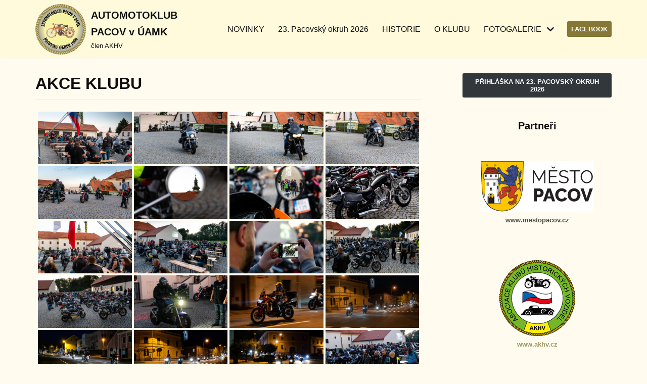

--- FILE ---
content_type: text/html; charset=UTF-8
request_url: https://www.amkpacov.cz/?page_id=934&type_14=gallery&album_gallery_id_14=6&type_13=gallery&album_gallery_id_13=21&type_3=gallery&album_gallery_id_3=37&page_number_14=2&type_10=gallery&album_gallery_id_10=28&type_2=gallery&album_gallery_id_2=37&type_16=gallery&album_gallery_id_16=20&type_7=gallery&album_gallery_id_7=30&type_12=gallery&album_gallery_id_12=24&type_11=gallery&album_gallery_id_11=27&type_8=gallery&album_gallery_id_8=31&type_0=gallery&album_gallery_id_0=41
body_size: 47790
content:
<!DOCTYPE html>
<html lang="cs">

<head>
	
	<meta charset="UTF-8">
	<meta name="viewport" content="width=device-width, initial-scale=1, minimum-scale=1">
	<link rel="profile" href="https://gmpg.org/xfn/11">
		<title>AKCE KLUBU &#8211; AUTOMOTOKLUB PACOV v ÚAMK</title>
<meta name='robots' content='max-image-preview:large' />
<link rel='dns-prefetch' href='//cdn.jsdelivr.net' />
<link rel='dns-prefetch' href='//s.w.org' />
<link rel="alternate" type="application/rss+xml" title="AUTOMOTOKLUB PACOV v ÚAMK &raquo; RSS zdroj" href="https://www.amkpacov.cz/?feed=rss2" />
<link rel="alternate" type="application/rss+xml" title="AUTOMOTOKLUB PACOV v ÚAMK &raquo; RSS komentářů" href="https://www.amkpacov.cz/?feed=comments-rss2" />
<script type="text/javascript">
window._wpemojiSettings = {"baseUrl":"https:\/\/s.w.org\/images\/core\/emoji\/13.1.0\/72x72\/","ext":".png","svgUrl":"https:\/\/s.w.org\/images\/core\/emoji\/13.1.0\/svg\/","svgExt":".svg","source":{"concatemoji":"https:\/\/www.amkpacov.cz\/wp-includes\/js\/wp-emoji-release.min.js?ver=5.9.12"}};
/*! This file is auto-generated */
!function(e,a,t){var n,r,o,i=a.createElement("canvas"),p=i.getContext&&i.getContext("2d");function s(e,t){var a=String.fromCharCode;p.clearRect(0,0,i.width,i.height),p.fillText(a.apply(this,e),0,0);e=i.toDataURL();return p.clearRect(0,0,i.width,i.height),p.fillText(a.apply(this,t),0,0),e===i.toDataURL()}function c(e){var t=a.createElement("script");t.src=e,t.defer=t.type="text/javascript",a.getElementsByTagName("head")[0].appendChild(t)}for(o=Array("flag","emoji"),t.supports={everything:!0,everythingExceptFlag:!0},r=0;r<o.length;r++)t.supports[o[r]]=function(e){if(!p||!p.fillText)return!1;switch(p.textBaseline="top",p.font="600 32px Arial",e){case"flag":return s([127987,65039,8205,9895,65039],[127987,65039,8203,9895,65039])?!1:!s([55356,56826,55356,56819],[55356,56826,8203,55356,56819])&&!s([55356,57332,56128,56423,56128,56418,56128,56421,56128,56430,56128,56423,56128,56447],[55356,57332,8203,56128,56423,8203,56128,56418,8203,56128,56421,8203,56128,56430,8203,56128,56423,8203,56128,56447]);case"emoji":return!s([10084,65039,8205,55357,56613],[10084,65039,8203,55357,56613])}return!1}(o[r]),t.supports.everything=t.supports.everything&&t.supports[o[r]],"flag"!==o[r]&&(t.supports.everythingExceptFlag=t.supports.everythingExceptFlag&&t.supports[o[r]]);t.supports.everythingExceptFlag=t.supports.everythingExceptFlag&&!t.supports.flag,t.DOMReady=!1,t.readyCallback=function(){t.DOMReady=!0},t.supports.everything||(n=function(){t.readyCallback()},a.addEventListener?(a.addEventListener("DOMContentLoaded",n,!1),e.addEventListener("load",n,!1)):(e.attachEvent("onload",n),a.attachEvent("onreadystatechange",function(){"complete"===a.readyState&&t.readyCallback()})),(n=t.source||{}).concatemoji?c(n.concatemoji):n.wpemoji&&n.twemoji&&(c(n.twemoji),c(n.wpemoji)))}(window,document,window._wpemojiSettings);
</script>
<style type="text/css">
img.wp-smiley,
img.emoji {
	display: inline !important;
	border: none !important;
	box-shadow: none !important;
	height: 1em !important;
	width: 1em !important;
	margin: 0 0.07em !important;
	vertical-align: -0.1em !important;
	background: none !important;
	padding: 0 !important;
}
</style>
	<link rel='stylesheet' id='wp-block-library-css'  href='https://www.amkpacov.cz/wp-includes/css/dist/block-library/style.min.css?ver=5.9.12' type='text/css' media='all' />
<style id='global-styles-inline-css' type='text/css'>
body{--wp--preset--color--black: #000000;--wp--preset--color--cyan-bluish-gray: #abb8c3;--wp--preset--color--white: #ffffff;--wp--preset--color--pale-pink: #f78da7;--wp--preset--color--vivid-red: #cf2e2e;--wp--preset--color--luminous-vivid-orange: #ff6900;--wp--preset--color--luminous-vivid-amber: #fcb900;--wp--preset--color--light-green-cyan: #7bdcb5;--wp--preset--color--vivid-green-cyan: #00d084;--wp--preset--color--pale-cyan-blue: #8ed1fc;--wp--preset--color--vivid-cyan-blue: #0693e3;--wp--preset--color--vivid-purple: #9b51e0;--wp--preset--color--neve-link-color: var(--nv-primary-accent);--wp--preset--color--neve-link-hover-color: var(--nv-secondary-accent);--wp--preset--color--nv-site-bg: var(--nv-site-bg);--wp--preset--color--nv-light-bg: var(--nv-light-bg);--wp--preset--color--nv-dark-bg: var(--nv-dark-bg);--wp--preset--color--neve-text-color: var(--nv-text-color);--wp--preset--color--nv-text-dark-bg: var(--nv-text-dark-bg);--wp--preset--color--nv-c-1: var(--nv-c-1);--wp--preset--color--nv-c-2: var(--nv-c-2);--wp--preset--gradient--vivid-cyan-blue-to-vivid-purple: linear-gradient(135deg,rgba(6,147,227,1) 0%,rgb(155,81,224) 100%);--wp--preset--gradient--light-green-cyan-to-vivid-green-cyan: linear-gradient(135deg,rgb(122,220,180) 0%,rgb(0,208,130) 100%);--wp--preset--gradient--luminous-vivid-amber-to-luminous-vivid-orange: linear-gradient(135deg,rgba(252,185,0,1) 0%,rgba(255,105,0,1) 100%);--wp--preset--gradient--luminous-vivid-orange-to-vivid-red: linear-gradient(135deg,rgba(255,105,0,1) 0%,rgb(207,46,46) 100%);--wp--preset--gradient--very-light-gray-to-cyan-bluish-gray: linear-gradient(135deg,rgb(238,238,238) 0%,rgb(169,184,195) 100%);--wp--preset--gradient--cool-to-warm-spectrum: linear-gradient(135deg,rgb(74,234,220) 0%,rgb(151,120,209) 20%,rgb(207,42,186) 40%,rgb(238,44,130) 60%,rgb(251,105,98) 80%,rgb(254,248,76) 100%);--wp--preset--gradient--blush-light-purple: linear-gradient(135deg,rgb(255,206,236) 0%,rgb(152,150,240) 100%);--wp--preset--gradient--blush-bordeaux: linear-gradient(135deg,rgb(254,205,165) 0%,rgb(254,45,45) 50%,rgb(107,0,62) 100%);--wp--preset--gradient--luminous-dusk: linear-gradient(135deg,rgb(255,203,112) 0%,rgb(199,81,192) 50%,rgb(65,88,208) 100%);--wp--preset--gradient--pale-ocean: linear-gradient(135deg,rgb(255,245,203) 0%,rgb(182,227,212) 50%,rgb(51,167,181) 100%);--wp--preset--gradient--electric-grass: linear-gradient(135deg,rgb(202,248,128) 0%,rgb(113,206,126) 100%);--wp--preset--gradient--midnight: linear-gradient(135deg,rgb(2,3,129) 0%,rgb(40,116,252) 100%);--wp--preset--duotone--dark-grayscale: url('#wp-duotone-dark-grayscale');--wp--preset--duotone--grayscale: url('#wp-duotone-grayscale');--wp--preset--duotone--purple-yellow: url('#wp-duotone-purple-yellow');--wp--preset--duotone--blue-red: url('#wp-duotone-blue-red');--wp--preset--duotone--midnight: url('#wp-duotone-midnight');--wp--preset--duotone--magenta-yellow: url('#wp-duotone-magenta-yellow');--wp--preset--duotone--purple-green: url('#wp-duotone-purple-green');--wp--preset--duotone--blue-orange: url('#wp-duotone-blue-orange');--wp--preset--font-size--small: 13px;--wp--preset--font-size--medium: 20px;--wp--preset--font-size--large: 36px;--wp--preset--font-size--x-large: 42px;}.has-black-color{color: var(--wp--preset--color--black) !important;}.has-cyan-bluish-gray-color{color: var(--wp--preset--color--cyan-bluish-gray) !important;}.has-white-color{color: var(--wp--preset--color--white) !important;}.has-pale-pink-color{color: var(--wp--preset--color--pale-pink) !important;}.has-vivid-red-color{color: var(--wp--preset--color--vivid-red) !important;}.has-luminous-vivid-orange-color{color: var(--wp--preset--color--luminous-vivid-orange) !important;}.has-luminous-vivid-amber-color{color: var(--wp--preset--color--luminous-vivid-amber) !important;}.has-light-green-cyan-color{color: var(--wp--preset--color--light-green-cyan) !important;}.has-vivid-green-cyan-color{color: var(--wp--preset--color--vivid-green-cyan) !important;}.has-pale-cyan-blue-color{color: var(--wp--preset--color--pale-cyan-blue) !important;}.has-vivid-cyan-blue-color{color: var(--wp--preset--color--vivid-cyan-blue) !important;}.has-vivid-purple-color{color: var(--wp--preset--color--vivid-purple) !important;}.has-black-background-color{background-color: var(--wp--preset--color--black) !important;}.has-cyan-bluish-gray-background-color{background-color: var(--wp--preset--color--cyan-bluish-gray) !important;}.has-white-background-color{background-color: var(--wp--preset--color--white) !important;}.has-pale-pink-background-color{background-color: var(--wp--preset--color--pale-pink) !important;}.has-vivid-red-background-color{background-color: var(--wp--preset--color--vivid-red) !important;}.has-luminous-vivid-orange-background-color{background-color: var(--wp--preset--color--luminous-vivid-orange) !important;}.has-luminous-vivid-amber-background-color{background-color: var(--wp--preset--color--luminous-vivid-amber) !important;}.has-light-green-cyan-background-color{background-color: var(--wp--preset--color--light-green-cyan) !important;}.has-vivid-green-cyan-background-color{background-color: var(--wp--preset--color--vivid-green-cyan) !important;}.has-pale-cyan-blue-background-color{background-color: var(--wp--preset--color--pale-cyan-blue) !important;}.has-vivid-cyan-blue-background-color{background-color: var(--wp--preset--color--vivid-cyan-blue) !important;}.has-vivid-purple-background-color{background-color: var(--wp--preset--color--vivid-purple) !important;}.has-black-border-color{border-color: var(--wp--preset--color--black) !important;}.has-cyan-bluish-gray-border-color{border-color: var(--wp--preset--color--cyan-bluish-gray) !important;}.has-white-border-color{border-color: var(--wp--preset--color--white) !important;}.has-pale-pink-border-color{border-color: var(--wp--preset--color--pale-pink) !important;}.has-vivid-red-border-color{border-color: var(--wp--preset--color--vivid-red) !important;}.has-luminous-vivid-orange-border-color{border-color: var(--wp--preset--color--luminous-vivid-orange) !important;}.has-luminous-vivid-amber-border-color{border-color: var(--wp--preset--color--luminous-vivid-amber) !important;}.has-light-green-cyan-border-color{border-color: var(--wp--preset--color--light-green-cyan) !important;}.has-vivid-green-cyan-border-color{border-color: var(--wp--preset--color--vivid-green-cyan) !important;}.has-pale-cyan-blue-border-color{border-color: var(--wp--preset--color--pale-cyan-blue) !important;}.has-vivid-cyan-blue-border-color{border-color: var(--wp--preset--color--vivid-cyan-blue) !important;}.has-vivid-purple-border-color{border-color: var(--wp--preset--color--vivid-purple) !important;}.has-vivid-cyan-blue-to-vivid-purple-gradient-background{background: var(--wp--preset--gradient--vivid-cyan-blue-to-vivid-purple) !important;}.has-light-green-cyan-to-vivid-green-cyan-gradient-background{background: var(--wp--preset--gradient--light-green-cyan-to-vivid-green-cyan) !important;}.has-luminous-vivid-amber-to-luminous-vivid-orange-gradient-background{background: var(--wp--preset--gradient--luminous-vivid-amber-to-luminous-vivid-orange) !important;}.has-luminous-vivid-orange-to-vivid-red-gradient-background{background: var(--wp--preset--gradient--luminous-vivid-orange-to-vivid-red) !important;}.has-very-light-gray-to-cyan-bluish-gray-gradient-background{background: var(--wp--preset--gradient--very-light-gray-to-cyan-bluish-gray) !important;}.has-cool-to-warm-spectrum-gradient-background{background: var(--wp--preset--gradient--cool-to-warm-spectrum) !important;}.has-blush-light-purple-gradient-background{background: var(--wp--preset--gradient--blush-light-purple) !important;}.has-blush-bordeaux-gradient-background{background: var(--wp--preset--gradient--blush-bordeaux) !important;}.has-luminous-dusk-gradient-background{background: var(--wp--preset--gradient--luminous-dusk) !important;}.has-pale-ocean-gradient-background{background: var(--wp--preset--gradient--pale-ocean) !important;}.has-electric-grass-gradient-background{background: var(--wp--preset--gradient--electric-grass) !important;}.has-midnight-gradient-background{background: var(--wp--preset--gradient--midnight) !important;}.has-small-font-size{font-size: var(--wp--preset--font-size--small) !important;}.has-medium-font-size{font-size: var(--wp--preset--font-size--medium) !important;}.has-large-font-size{font-size: var(--wp--preset--font-size--large) !important;}.has-x-large-font-size{font-size: var(--wp--preset--font-size--x-large) !important;}
</style>
<link rel='stylesheet' id='dashicons-css'  href='https://www.amkpacov.cz/wp-includes/css/dashicons.min.css?ver=5.9.12' type='text/css' media='all' />
<link rel='stylesheet' id='everest-forms-general-css'  href='https://www.amkpacov.cz/wp-content/plugins/everest-forms/assets/css/everest-forms.css?ver=1.8.7' type='text/css' media='all' />
<style id='extendify-gutenberg-patterns-and-templates-utilities-inline-css' type='text/css'>
.ext-absolute{position:absolute!important}.ext-relative{position:relative!important}.ext-top-base{top:var(--wp--style--block-gap,1.75rem)!important}.ext-top-lg{top:var(--extendify--spacing--large)!important}.ext--top-base{top:calc(var(--wp--style--block-gap, 1.75rem)*-1)!important}.ext--top-lg{top:calc(var(--extendify--spacing--large)*-1)!important}.ext-right-base{right:var(--wp--style--block-gap,1.75rem)!important}.ext-right-lg{right:var(--extendify--spacing--large)!important}.ext--right-base{right:calc(var(--wp--style--block-gap, 1.75rem)*-1)!important}.ext--right-lg{right:calc(var(--extendify--spacing--large)*-1)!important}.ext-bottom-base{bottom:var(--wp--style--block-gap,1.75rem)!important}.ext-bottom-lg{bottom:var(--extendify--spacing--large)!important}.ext--bottom-base{bottom:calc(var(--wp--style--block-gap, 1.75rem)*-1)!important}.ext--bottom-lg{bottom:calc(var(--extendify--spacing--large)*-1)!important}.ext-left-base{left:var(--wp--style--block-gap,1.75rem)!important}.ext-left-lg{left:var(--extendify--spacing--large)!important}.ext--left-base{left:calc(var(--wp--style--block-gap, 1.75rem)*-1)!important}.ext--left-lg{left:calc(var(--extendify--spacing--large)*-1)!important}.ext-order-1{order:1!important}.ext-order-2{order:2!important}.ext-col-auto{grid-column:auto!important}.ext-col-span-1{grid-column:span 1/span 1!important}.ext-col-span-2{grid-column:span 2/span 2!important}.ext-col-span-3{grid-column:span 3/span 3!important}.ext-col-span-4{grid-column:span 4/span 4!important}.ext-col-span-5{grid-column:span 5/span 5!important}.ext-col-span-6{grid-column:span 6/span 6!important}.ext-col-span-7{grid-column:span 7/span 7!important}.ext-col-span-8{grid-column:span 8/span 8!important}.ext-col-span-9{grid-column:span 9/span 9!important}.ext-col-span-10{grid-column:span 10/span 10!important}.ext-col-span-11{grid-column:span 11/span 11!important}.ext-col-span-12{grid-column:span 12/span 12!important}.ext-col-span-full{grid-column:1/-1!important}.ext-col-start-1{grid-column-start:1!important}.ext-col-start-2{grid-column-start:2!important}.ext-col-start-3{grid-column-start:3!important}.ext-col-start-4{grid-column-start:4!important}.ext-col-start-5{grid-column-start:5!important}.ext-col-start-6{grid-column-start:6!important}.ext-col-start-7{grid-column-start:7!important}.ext-col-start-8{grid-column-start:8!important}.ext-col-start-9{grid-column-start:9!important}.ext-col-start-10{grid-column-start:10!important}.ext-col-start-11{grid-column-start:11!important}.ext-col-start-12{grid-column-start:12!important}.ext-col-start-13{grid-column-start:13!important}.ext-col-start-auto{grid-column-start:auto!important}.ext-col-end-1{grid-column-end:1!important}.ext-col-end-2{grid-column-end:2!important}.ext-col-end-3{grid-column-end:3!important}.ext-col-end-4{grid-column-end:4!important}.ext-col-end-5{grid-column-end:5!important}.ext-col-end-6{grid-column-end:6!important}.ext-col-end-7{grid-column-end:7!important}.ext-col-end-8{grid-column-end:8!important}.ext-col-end-9{grid-column-end:9!important}.ext-col-end-10{grid-column-end:10!important}.ext-col-end-11{grid-column-end:11!important}.ext-col-end-12{grid-column-end:12!important}.ext-col-end-13{grid-column-end:13!important}.ext-col-end-auto{grid-column-end:auto!important}.ext-row-auto{grid-row:auto!important}.ext-row-span-1{grid-row:span 1/span 1!important}.ext-row-span-2{grid-row:span 2/span 2!important}.ext-row-span-3{grid-row:span 3/span 3!important}.ext-row-span-4{grid-row:span 4/span 4!important}.ext-row-span-5{grid-row:span 5/span 5!important}.ext-row-span-6{grid-row:span 6/span 6!important}.ext-row-span-full{grid-row:1/-1!important}.ext-row-start-1{grid-row-start:1!important}.ext-row-start-2{grid-row-start:2!important}.ext-row-start-3{grid-row-start:3!important}.ext-row-start-4{grid-row-start:4!important}.ext-row-start-5{grid-row-start:5!important}.ext-row-start-6{grid-row-start:6!important}.ext-row-start-7{grid-row-start:7!important}.ext-row-start-auto{grid-row-start:auto!important}.ext-row-end-1{grid-row-end:1!important}.ext-row-end-2{grid-row-end:2!important}.ext-row-end-3{grid-row-end:3!important}.ext-row-end-4{grid-row-end:4!important}.ext-row-end-5{grid-row-end:5!important}.ext-row-end-6{grid-row-end:6!important}.ext-row-end-7{grid-row-end:7!important}.ext-row-end-auto{grid-row-end:auto!important}.ext-m-0:not([style*=margin]){margin:0!important}.ext-m-auto:not([style*=margin]){margin:auto!important}.ext-m-base:not([style*=margin]){margin:var(--wp--style--block-gap,1.75rem)!important}.ext-m-lg:not([style*=margin]){margin:var(--extendify--spacing--large)!important}.ext--m-base:not([style*=margin]){margin:calc(var(--wp--style--block-gap, 1.75rem)*-1)!important}.ext--m-lg:not([style*=margin]){margin:calc(var(--extendify--spacing--large)*-1)!important}.ext-mx-0:not([style*=margin]){margin-left:0!important;margin-right:0!important}.ext-mx-auto:not([style*=margin]){margin-left:auto!important;margin-right:auto!important}.ext-mx-base:not([style*=margin]){margin-left:var(--wp--style--block-gap,1.75rem)!important;margin-right:var(--wp--style--block-gap,1.75rem)!important}.ext-mx-lg:not([style*=margin]){margin-left:var(--extendify--spacing--large)!important;margin-right:var(--extendify--spacing--large)!important}.ext--mx-base:not([style*=margin]){margin-left:calc(var(--wp--style--block-gap, 1.75rem)*-1)!important;margin-right:calc(var(--wp--style--block-gap, 1.75rem)*-1)!important}.ext--mx-lg:not([style*=margin]){margin-left:calc(var(--extendify--spacing--large)*-1)!important;margin-right:calc(var(--extendify--spacing--large)*-1)!important}.ext-my-0:not([style*=margin]){margin-bottom:0!important;margin-top:0!important}.ext-my-auto:not([style*=margin]){margin-bottom:auto!important;margin-top:auto!important}.ext-my-base:not([style*=margin]){margin-bottom:var(--wp--style--block-gap,1.75rem)!important;margin-top:var(--wp--style--block-gap,1.75rem)!important}.ext-my-lg:not([style*=margin]){margin-bottom:var(--extendify--spacing--large)!important;margin-top:var(--extendify--spacing--large)!important}.ext--my-base:not([style*=margin]){margin-bottom:calc(var(--wp--style--block-gap, 1.75rem)*-1)!important;margin-top:calc(var(--wp--style--block-gap, 1.75rem)*-1)!important}.ext--my-lg:not([style*=margin]){margin-bottom:calc(var(--extendify--spacing--large)*-1)!important;margin-top:calc(var(--extendify--spacing--large)*-1)!important}.ext-mt-0:not([style*=margin]){margin-top:0!important}.ext-mt-auto:not([style*=margin]){margin-top:auto!important}.ext-mt-base:not([style*=margin]){margin-top:var(--wp--style--block-gap,1.75rem)!important}.ext-mt-lg:not([style*=margin]){margin-top:var(--extendify--spacing--large)!important}.ext--mt-base:not([style*=margin]){margin-top:calc(var(--wp--style--block-gap, 1.75rem)*-1)!important}.ext--mt-lg:not([style*=margin]){margin-top:calc(var(--extendify--spacing--large)*-1)!important}.ext-mr-0:not([style*=margin]){margin-right:0!important}.ext-mr-auto:not([style*=margin]){margin-right:auto!important}.ext-mr-base:not([style*=margin]){margin-right:var(--wp--style--block-gap,1.75rem)!important}.ext-mr-lg:not([style*=margin]){margin-right:var(--extendify--spacing--large)!important}.ext--mr-base:not([style*=margin]){margin-right:calc(var(--wp--style--block-gap, 1.75rem)*-1)!important}.ext--mr-lg:not([style*=margin]){margin-right:calc(var(--extendify--spacing--large)*-1)!important}.ext-mb-0:not([style*=margin]){margin-bottom:0!important}.ext-mb-auto:not([style*=margin]){margin-bottom:auto!important}.ext-mb-base:not([style*=margin]){margin-bottom:var(--wp--style--block-gap,1.75rem)!important}.ext-mb-lg:not([style*=margin]){margin-bottom:var(--extendify--spacing--large)!important}.ext--mb-base:not([style*=margin]){margin-bottom:calc(var(--wp--style--block-gap, 1.75rem)*-1)!important}.ext--mb-lg:not([style*=margin]){margin-bottom:calc(var(--extendify--spacing--large)*-1)!important}.ext-ml-0:not([style*=margin]){margin-left:0!important}.ext-ml-auto:not([style*=margin]){margin-left:auto!important}.ext-ml-base:not([style*=margin]){margin-left:var(--wp--style--block-gap,1.75rem)!important}.ext-ml-lg:not([style*=margin]){margin-left:var(--extendify--spacing--large)!important}.ext--ml-base:not([style*=margin]){margin-left:calc(var(--wp--style--block-gap, 1.75rem)*-1)!important}.ext--ml-lg:not([style*=margin]){margin-left:calc(var(--extendify--spacing--large)*-1)!important}.ext-block{display:block!important}.ext-inline-block{display:inline-block!important}.ext-inline{display:inline!important}.ext-flex{display:flex!important}.ext-inline-flex{display:inline-flex!important}.ext-grid{display:grid!important}.ext-inline-grid{display:inline-grid!important}.ext-hidden{display:none!important}.ext-w-auto{width:auto!important}.ext-w-full{width:100%!important}.ext-max-w-full{max-width:100%!important}.ext-flex-1{flex:1 1 0%!important}.ext-flex-auto{flex:1 1 auto!important}.ext-flex-initial{flex:0 1 auto!important}.ext-flex-none{flex:none!important}.ext-flex-shrink-0{flex-shrink:0!important}.ext-flex-shrink{flex-shrink:1!important}.ext-flex-grow-0{flex-grow:0!important}.ext-flex-grow{flex-grow:1!important}.ext-list-none{list-style-type:none!important}.ext-grid-cols-1{grid-template-columns:repeat(1,minmax(0,1fr))!important}.ext-grid-cols-2{grid-template-columns:repeat(2,minmax(0,1fr))!important}.ext-grid-cols-3{grid-template-columns:repeat(3,minmax(0,1fr))!important}.ext-grid-cols-4{grid-template-columns:repeat(4,minmax(0,1fr))!important}.ext-grid-cols-5{grid-template-columns:repeat(5,minmax(0,1fr))!important}.ext-grid-cols-6{grid-template-columns:repeat(6,minmax(0,1fr))!important}.ext-grid-cols-7{grid-template-columns:repeat(7,minmax(0,1fr))!important}.ext-grid-cols-8{grid-template-columns:repeat(8,minmax(0,1fr))!important}.ext-grid-cols-9{grid-template-columns:repeat(9,minmax(0,1fr))!important}.ext-grid-cols-10{grid-template-columns:repeat(10,minmax(0,1fr))!important}.ext-grid-cols-11{grid-template-columns:repeat(11,minmax(0,1fr))!important}.ext-grid-cols-12{grid-template-columns:repeat(12,minmax(0,1fr))!important}.ext-grid-cols-none{grid-template-columns:none!important}.ext-grid-rows-1{grid-template-rows:repeat(1,minmax(0,1fr))!important}.ext-grid-rows-2{grid-template-rows:repeat(2,minmax(0,1fr))!important}.ext-grid-rows-3{grid-template-rows:repeat(3,minmax(0,1fr))!important}.ext-grid-rows-4{grid-template-rows:repeat(4,minmax(0,1fr))!important}.ext-grid-rows-5{grid-template-rows:repeat(5,minmax(0,1fr))!important}.ext-grid-rows-6{grid-template-rows:repeat(6,minmax(0,1fr))!important}.ext-grid-rows-none{grid-template-rows:none!important}.ext-flex-row{flex-direction:row!important}.ext-flex-row-reverse{flex-direction:row-reverse!important}.ext-flex-col{flex-direction:column!important}.ext-flex-col-reverse{flex-direction:column-reverse!important}.ext-flex-wrap{flex-wrap:wrap!important}.ext-flex-wrap-reverse{flex-wrap:wrap-reverse!important}.ext-flex-nowrap{flex-wrap:nowrap!important}.ext-items-start{align-items:flex-start!important}.ext-items-end{align-items:flex-end!important}.ext-items-center{align-items:center!important}.ext-items-baseline{align-items:baseline!important}.ext-items-stretch{align-items:stretch!important}.ext-justify-start{justify-content:flex-start!important}.ext-justify-end{justify-content:flex-end!important}.ext-justify-center{justify-content:center!important}.ext-justify-between{justify-content:space-between!important}.ext-justify-around{justify-content:space-around!important}.ext-justify-evenly{justify-content:space-evenly!important}.ext-justify-items-start{justify-items:start!important}.ext-justify-items-end{justify-items:end!important}.ext-justify-items-center{justify-items:center!important}.ext-justify-items-stretch{justify-items:stretch!important}.ext-gap-0{gap:0!important}.ext-gap-base{gap:var(--wp--style--block-gap,1.75rem)!important}.ext-gap-lg{gap:var(--extendify--spacing--large)!important}.ext-gap-x-0{-moz-column-gap:0!important;column-gap:0!important}.ext-gap-x-base{-moz-column-gap:var(--wp--style--block-gap,1.75rem)!important;column-gap:var(--wp--style--block-gap,1.75rem)!important}.ext-gap-x-lg{-moz-column-gap:var(--extendify--spacing--large)!important;column-gap:var(--extendify--spacing--large)!important}.ext-gap-y-0{row-gap:0!important}.ext-gap-y-base{row-gap:var(--wp--style--block-gap,1.75rem)!important}.ext-gap-y-lg{row-gap:var(--extendify--spacing--large)!important}.ext-justify-self-auto{justify-self:auto!important}.ext-justify-self-start{justify-self:start!important}.ext-justify-self-end{justify-self:end!important}.ext-justify-self-center{justify-self:center!important}.ext-justify-self-stretch{justify-self:stretch!important}.ext-rounded-none{border-radius:0!important}.ext-rounded-full{border-radius:9999px!important}.ext-rounded-t-none{border-top-left-radius:0!important;border-top-right-radius:0!important}.ext-rounded-t-full{border-top-left-radius:9999px!important;border-top-right-radius:9999px!important}.ext-rounded-r-none{border-bottom-right-radius:0!important;border-top-right-radius:0!important}.ext-rounded-r-full{border-bottom-right-radius:9999px!important;border-top-right-radius:9999px!important}.ext-rounded-b-none{border-bottom-left-radius:0!important;border-bottom-right-radius:0!important}.ext-rounded-b-full{border-bottom-left-radius:9999px!important;border-bottom-right-radius:9999px!important}.ext-rounded-l-none{border-bottom-left-radius:0!important;border-top-left-radius:0!important}.ext-rounded-l-full{border-bottom-left-radius:9999px!important;border-top-left-radius:9999px!important}.ext-rounded-tl-none{border-top-left-radius:0!important}.ext-rounded-tl-full{border-top-left-radius:9999px!important}.ext-rounded-tr-none{border-top-right-radius:0!important}.ext-rounded-tr-full{border-top-right-radius:9999px!important}.ext-rounded-br-none{border-bottom-right-radius:0!important}.ext-rounded-br-full{border-bottom-right-radius:9999px!important}.ext-rounded-bl-none{border-bottom-left-radius:0!important}.ext-rounded-bl-full{border-bottom-left-radius:9999px!important}.ext-border-0{border-width:0!important}.ext-border-t-0{border-top-width:0!important}.ext-border-r-0{border-right-width:0!important}.ext-border-b-0{border-bottom-width:0!important}.ext-border-l-0{border-left-width:0!important}.ext-p-0:not([style*=padding]){padding:0!important}.ext-p-base:not([style*=padding]){padding:var(--wp--style--block-gap,1.75rem)!important}.ext-p-lg:not([style*=padding]){padding:var(--extendify--spacing--large)!important}.ext-px-0:not([style*=padding]){padding-left:0!important;padding-right:0!important}.ext-px-base:not([style*=padding]){padding-left:var(--wp--style--block-gap,1.75rem)!important;padding-right:var(--wp--style--block-gap,1.75rem)!important}.ext-px-lg:not([style*=padding]){padding-left:var(--extendify--spacing--large)!important;padding-right:var(--extendify--spacing--large)!important}.ext-py-0:not([style*=padding]){padding-bottom:0!important;padding-top:0!important}.ext-py-base:not([style*=padding]){padding-bottom:var(--wp--style--block-gap,1.75rem)!important;padding-top:var(--wp--style--block-gap,1.75rem)!important}.ext-py-lg:not([style*=padding]){padding-bottom:var(--extendify--spacing--large)!important;padding-top:var(--extendify--spacing--large)!important}.ext-pt-0:not([style*=padding]){padding-top:0!important}.ext-pt-base:not([style*=padding]){padding-top:var(--wp--style--block-gap,1.75rem)!important}.ext-pt-lg:not([style*=padding]){padding-top:var(--extendify--spacing--large)!important}.ext-pr-0:not([style*=padding]){padding-right:0!important}.ext-pr-base:not([style*=padding]){padding-right:var(--wp--style--block-gap,1.75rem)!important}.ext-pr-lg:not([style*=padding]){padding-right:var(--extendify--spacing--large)!important}.ext-pb-0:not([style*=padding]){padding-bottom:0!important}.ext-pb-base:not([style*=padding]){padding-bottom:var(--wp--style--block-gap,1.75rem)!important}.ext-pb-lg:not([style*=padding]){padding-bottom:var(--extendify--spacing--large)!important}.ext-pl-0:not([style*=padding]){padding-left:0!important}.ext-pl-base:not([style*=padding]){padding-left:var(--wp--style--block-gap,1.75rem)!important}.ext-pl-lg:not([style*=padding]){padding-left:var(--extendify--spacing--large)!important}.ext-text-left{text-align:left!important}.ext-text-center{text-align:center!important}.ext-text-right{text-align:right!important}.ext-leading-none{line-height:1!important}.ext-leading-tight{line-height:1.25!important}.ext-leading-snug{line-height:1.375!important}.ext-leading-normal{line-height:1.5!important}.ext-leading-relaxed{line-height:1.625!important}.ext-leading-loose{line-height:2!important}.clip-path--rhombus img{-webkit-clip-path:polygon(15% 6%,80% 29%,84% 93%,23% 69%);clip-path:polygon(15% 6%,80% 29%,84% 93%,23% 69%)}.clip-path--diamond img{-webkit-clip-path:polygon(5% 29%,60% 2%,91% 64%,36% 89%);clip-path:polygon(5% 29%,60% 2%,91% 64%,36% 89%)}.clip-path--rhombus-alt img{-webkit-clip-path:polygon(14% 9%,85% 24%,91% 89%,19% 76%);clip-path:polygon(14% 9%,85% 24%,91% 89%,19% 76%)}.wp-block-columns[class*=fullwidth-cols]{margin-bottom:unset}.wp-block-column.editor\:pointer-events-none{margin-bottom:0!important;margin-top:0!important}.is-root-container.block-editor-block-list__layout>[data-align=full]:not(:first-of-type)>.wp-block-column.editor\:pointer-events-none,.is-root-container.block-editor-block-list__layout>[data-align=wide]>.wp-block-column.editor\:pointer-events-none{margin-top:calc(var(--wp--style--block-gap, 28px)*-1)!important}.ext .wp-block-columns .wp-block-column[style*=padding]{padding-left:0!important;padding-right:0!important}.ext .wp-block-columns+.wp-block-columns:not([class*=mt-]):not([class*=my-]):not([style*=margin]){margin-top:0!important}[class*=fullwidth-cols] .wp-block-column:first-child,[class*=fullwidth-cols] .wp-block-group:first-child{margin-top:0}[class*=fullwidth-cols] .wp-block-column:last-child,[class*=fullwidth-cols] .wp-block-group:last-child{margin-bottom:0}[class*=fullwidth-cols] .wp-block-column:first-child>*,[class*=fullwidth-cols] .wp-block-column>:first-child{margin-top:0}.ext .is-not-stacked-on-mobile .wp-block-column,[class*=fullwidth-cols] .wp-block-column>:last-child{margin-bottom:0}.wp-block-columns[class*=fullwidth-cols]:not(.is-not-stacked-on-mobile)>.wp-block-column:not(:last-child){margin-bottom:var(--wp--style--block-gap,1.75rem)}@media (min-width:782px){.wp-block-columns[class*=fullwidth-cols]:not(.is-not-stacked-on-mobile)>.wp-block-column:not(:last-child){margin-bottom:0}}.wp-block-columns[class*=fullwidth-cols].is-not-stacked-on-mobile>.wp-block-column{margin-bottom:0!important}@media (min-width:600px) and (max-width:781px){.wp-block-columns[class*=fullwidth-cols]:not(.is-not-stacked-on-mobile)>.wp-block-column:nth-child(2n){margin-left:var(--wp--style--block-gap,2em)}}@media (max-width:781px){.tablet\:fullwidth-cols.wp-block-columns:not(.is-not-stacked-on-mobile){flex-wrap:wrap}.tablet\:fullwidth-cols.wp-block-columns:not(.is-not-stacked-on-mobile)>.wp-block-column,.tablet\:fullwidth-cols.wp-block-columns:not(.is-not-stacked-on-mobile)>.wp-block-column:not([style*=margin]){margin-left:0!important}.tablet\:fullwidth-cols.wp-block-columns:not(.is-not-stacked-on-mobile)>.wp-block-column{flex-basis:100%!important}}@media (max-width:1079px){.desktop\:fullwidth-cols.wp-block-columns:not(.is-not-stacked-on-mobile){flex-wrap:wrap}.desktop\:fullwidth-cols.wp-block-columns:not(.is-not-stacked-on-mobile)>.wp-block-column,.desktop\:fullwidth-cols.wp-block-columns:not(.is-not-stacked-on-mobile)>.wp-block-column:not([style*=margin]){margin-left:0!important}.desktop\:fullwidth-cols.wp-block-columns:not(.is-not-stacked-on-mobile)>.wp-block-column{flex-basis:100%!important}.desktop\:fullwidth-cols.wp-block-columns:not(.is-not-stacked-on-mobile)>.wp-block-column:not(:last-child){margin-bottom:var(--wp--style--block-gap,1.75rem)!important}}.direction-rtl{direction:rtl}.direction-ltr{direction:ltr}.is-style-inline-list{padding-left:0!important}.is-style-inline-list li{list-style-type:none!important}@media (min-width:782px){.is-style-inline-list li{display:inline!important;margin-right:var(--wp--style--block-gap,1.75rem)!important}}@media (min-width:782px){.is-style-inline-list li:first-child{margin-left:0!important}}@media (min-width:782px){.is-style-inline-list li:last-child{margin-right:0!important}}.bring-to-front{position:relative;z-index:10}.text-stroke{-webkit-text-stroke-color:var(--wp--preset--color--background)}.text-stroke,.text-stroke--primary{-webkit-text-stroke-width:var(
        --wp--custom--typography--text-stroke-width,2px
    )}.text-stroke--primary{-webkit-text-stroke-color:var(--wp--preset--color--primary)}.text-stroke--secondary{-webkit-text-stroke-width:var(
        --wp--custom--typography--text-stroke-width,2px
    );-webkit-text-stroke-color:var(--wp--preset--color--secondary)}.editor\:no-caption .block-editor-rich-text__editable{display:none!important}.editor\:no-inserter .wp-block-column:not(.is-selected)>.block-list-appender,.editor\:no-inserter .wp-block-cover__inner-container>.block-list-appender,.editor\:no-inserter .wp-block-group__inner-container>.block-list-appender,.editor\:no-inserter>.block-list-appender{display:none}.editor\:no-resize .components-resizable-box__handle,.editor\:no-resize .components-resizable-box__handle:after,.editor\:no-resize .components-resizable-box__side-handle:before{display:none;pointer-events:none}.editor\:no-resize .components-resizable-box__container{display:block}.editor\:pointer-events-none{pointer-events:none}.is-style-angled{justify-content:flex-end}.ext .is-style-angled>[class*=_inner-container],.is-style-angled{align-items:center}.is-style-angled .wp-block-cover__image-background,.is-style-angled .wp-block-cover__video-background{-webkit-clip-path:polygon(0 0,30% 0,50% 100%,0 100%);clip-path:polygon(0 0,30% 0,50% 100%,0 100%);z-index:1}@media (min-width:782px){.is-style-angled .wp-block-cover__image-background,.is-style-angled .wp-block-cover__video-background{-webkit-clip-path:polygon(0 0,55% 0,65% 100%,0 100%);clip-path:polygon(0 0,55% 0,65% 100%,0 100%)}}.has-foreground-color{color:var(--wp--preset--color--foreground,#000)!important}.has-foreground-background-color{background-color:var(--wp--preset--color--foreground,#000)!important}.has-background-color{color:var(--wp--preset--color--background,#fff)!important}.has-background-background-color{background-color:var(--wp--preset--color--background,#fff)!important}.has-primary-color{color:var(--wp--preset--color--primary,#4b5563)!important}.has-primary-background-color{background-color:var(--wp--preset--color--primary,#4b5563)!important}.has-secondary-color{color:var(--wp--preset--color--secondary,#9ca3af)!important}.has-secondary-background-color{background-color:var(--wp--preset--color--secondary,#9ca3af)!important}.ext.has-text-color h1,.ext.has-text-color h2,.ext.has-text-color h3,.ext.has-text-color h4,.ext.has-text-color h5,.ext.has-text-color h6,.ext.has-text-color p{color:currentColor}.has-white-color{color:var(--wp--preset--color--white,#fff)!important}.has-black-color{color:var(--wp--preset--color--black,#000)!important}.has-ext-foreground-background-color{background-color:var(
        --wp--preset--color--foreground,var(--wp--preset--color--black,#000)
    )!important}.has-ext-primary-background-color{background-color:var(
        --wp--preset--color--primary,var(--wp--preset--color--cyan-bluish-gray,#000)
    )!important}.wp-block-button__link.has-black-background-color{border-color:var(--wp--preset--color--black,#000)}.wp-block-button__link.has-white-background-color{border-color:var(--wp--preset--color--white,#fff)}.has-ext-small-font-size{font-size:var(--wp--preset--font-size--ext-small)!important}.has-ext-medium-font-size{font-size:var(--wp--preset--font-size--ext-medium)!important}.has-ext-large-font-size{font-size:var(--wp--preset--font-size--ext-large)!important;line-height:1.2}.has-ext-x-large-font-size{font-size:var(--wp--preset--font-size--ext-x-large)!important;line-height:1}.has-ext-xx-large-font-size{font-size:var(--wp--preset--font-size--ext-xx-large)!important;line-height:1}.has-ext-x-large-font-size:not([style*=line-height]),.has-ext-xx-large-font-size:not([style*=line-height]){line-height:1.1}.ext .wp-block-group>*{margin-bottom:0;margin-top:0}.ext .wp-block-group>*+*{margin-bottom:0}.ext .wp-block-group>*+*,.ext h2{margin-top:var(--wp--style--block-gap,1.75rem)}.ext h2{margin-bottom:var(--wp--style--block-gap,1.75rem)}.has-ext-x-large-font-size+h3,.has-ext-x-large-font-size+p{margin-top:.5rem}.ext .wp-block-buttons>.wp-block-button.wp-block-button__width-25{min-width:12rem;width:calc(25% - var(--wp--style--block-gap, .5em)*.75)}.ext .ext-grid>[class*=_inner-container]{display:grid}.ext>[class*=_inner-container]>.ext-grid:not([class*=columns]),.ext>[class*=_inner-container]>.wp-block>.ext-grid:not([class*=columns]){display:initial!important}.ext .ext-grid-cols-1>[class*=_inner-container]{grid-template-columns:repeat(1,minmax(0,1fr))!important}.ext .ext-grid-cols-2>[class*=_inner-container]{grid-template-columns:repeat(2,minmax(0,1fr))!important}.ext .ext-grid-cols-3>[class*=_inner-container]{grid-template-columns:repeat(3,minmax(0,1fr))!important}.ext .ext-grid-cols-4>[class*=_inner-container]{grid-template-columns:repeat(4,minmax(0,1fr))!important}.ext .ext-grid-cols-5>[class*=_inner-container]{grid-template-columns:repeat(5,minmax(0,1fr))!important}.ext .ext-grid-cols-6>[class*=_inner-container]{grid-template-columns:repeat(6,minmax(0,1fr))!important}.ext .ext-grid-cols-7>[class*=_inner-container]{grid-template-columns:repeat(7,minmax(0,1fr))!important}.ext .ext-grid-cols-8>[class*=_inner-container]{grid-template-columns:repeat(8,minmax(0,1fr))!important}.ext .ext-grid-cols-9>[class*=_inner-container]{grid-template-columns:repeat(9,minmax(0,1fr))!important}.ext .ext-grid-cols-10>[class*=_inner-container]{grid-template-columns:repeat(10,minmax(0,1fr))!important}.ext .ext-grid-cols-11>[class*=_inner-container]{grid-template-columns:repeat(11,minmax(0,1fr))!important}.ext .ext-grid-cols-12>[class*=_inner-container]{grid-template-columns:repeat(12,minmax(0,1fr))!important}.ext .ext-grid-cols-13>[class*=_inner-container]{grid-template-columns:repeat(13,minmax(0,1fr))!important}.ext .ext-grid-cols-none>[class*=_inner-container]{grid-template-columns:none!important}.ext .ext-grid-rows-1>[class*=_inner-container]{grid-template-rows:repeat(1,minmax(0,1fr))!important}.ext .ext-grid-rows-2>[class*=_inner-container]{grid-template-rows:repeat(2,minmax(0,1fr))!important}.ext .ext-grid-rows-3>[class*=_inner-container]{grid-template-rows:repeat(3,minmax(0,1fr))!important}.ext .ext-grid-rows-4>[class*=_inner-container]{grid-template-rows:repeat(4,minmax(0,1fr))!important}.ext .ext-grid-rows-5>[class*=_inner-container]{grid-template-rows:repeat(5,minmax(0,1fr))!important}.ext .ext-grid-rows-6>[class*=_inner-container]{grid-template-rows:repeat(6,minmax(0,1fr))!important}.ext .ext-grid-rows-none>[class*=_inner-container]{grid-template-rows:none!important}.ext .ext-items-start>[class*=_inner-container]{align-items:flex-start!important}.ext .ext-items-end>[class*=_inner-container]{align-items:flex-end!important}.ext .ext-items-center>[class*=_inner-container]{align-items:center!important}.ext .ext-items-baseline>[class*=_inner-container]{align-items:baseline!important}.ext .ext-items-stretch>[class*=_inner-container]{align-items:stretch!important}.ext.wp-block-group>:last-child{margin-bottom:0}.ext .wp-block-group__inner-container{padding:0!important}.ext.has-background{padding-left:var(--wp--style--block-gap,1.75rem);padding-right:var(--wp--style--block-gap,1.75rem)}.ext [class*=inner-container]>.alignwide [class*=inner-container],.ext [class*=inner-container]>[data-align=wide] [class*=inner-container]{max-width:var(--responsive--alignwide-width,120rem)}.ext [class*=inner-container]>.alignwide [class*=inner-container]>*,.ext [class*=inner-container]>[data-align=wide] [class*=inner-container]>*{max-width:100%!important}.ext .wp-block-image{position:relative;text-align:center}.ext .wp-block-image img{display:inline-block;vertical-align:middle}body{--extendify--spacing--large:var(
        --wp--custom--spacing--large,clamp(2em,8vw,8em)
    );--wp--preset--font-size--ext-small:1rem;--wp--preset--font-size--ext-medium:1.125rem;--wp--preset--font-size--ext-large:clamp(1.65rem,3.5vw,2.15rem);--wp--preset--font-size--ext-x-large:clamp(3rem,6vw,4.75rem);--wp--preset--font-size--ext-xx-large:clamp(3.25rem,7.5vw,5.75rem);--wp--preset--color--black:#000;--wp--preset--color--white:#fff}.ext *{box-sizing:border-box}.block-editor-block-preview__content-iframe .ext [data-type="core/spacer"] .components-resizable-box__container{background:transparent!important}.block-editor-block-preview__content-iframe .ext [data-type="core/spacer"] .block-library-spacer__resize-container:before{display:none!important}.ext .wp-block-group__inner-container figure.wp-block-gallery.alignfull{margin-bottom:unset;margin-top:unset}.ext .alignwide{margin-left:auto!important;margin-right:auto!important}.is-root-container.block-editor-block-list__layout>[data-align=full]:not(:first-of-type)>.ext-my-0,.is-root-container.block-editor-block-list__layout>[data-align=wide]>.ext-my-0:not([style*=margin]){margin-top:calc(var(--wp--style--block-gap, 28px)*-1)!important}.block-editor-block-preview__content-iframe .preview\:min-h-50{min-height:50vw!important}.block-editor-block-preview__content-iframe .preview\:min-h-60{min-height:60vw!important}.block-editor-block-preview__content-iframe .preview\:min-h-70{min-height:70vw!important}.block-editor-block-preview__content-iframe .preview\:min-h-80{min-height:80vw!important}.block-editor-block-preview__content-iframe .preview\:min-h-100{min-height:100vw!important}.ext-mr-0.alignfull:not([style*=margin]):not([style*=margin]){margin-right:0!important}.ext-ml-0:not([style*=margin]):not([style*=margin]){margin-left:0!important}.is-root-container .wp-block[data-align=full]>.ext-mx-0:not([style*=margin]):not([style*=margin]){margin-left:calc(var(--wp--custom--spacing--outer, 0)*1)!important;margin-right:calc(var(--wp--custom--spacing--outer, 0)*1)!important;overflow:hidden;width:unset}@media (min-width:782px){.tablet\:ext-absolute{position:absolute!important}.tablet\:ext-relative{position:relative!important}.tablet\:ext-top-base{top:var(--wp--style--block-gap,1.75rem)!important}.tablet\:ext-top-lg{top:var(--extendify--spacing--large)!important}.tablet\:ext--top-base{top:calc(var(--wp--style--block-gap, 1.75rem)*-1)!important}.tablet\:ext--top-lg{top:calc(var(--extendify--spacing--large)*-1)!important}.tablet\:ext-right-base{right:var(--wp--style--block-gap,1.75rem)!important}.tablet\:ext-right-lg{right:var(--extendify--spacing--large)!important}.tablet\:ext--right-base{right:calc(var(--wp--style--block-gap, 1.75rem)*-1)!important}.tablet\:ext--right-lg{right:calc(var(--extendify--spacing--large)*-1)!important}.tablet\:ext-bottom-base{bottom:var(--wp--style--block-gap,1.75rem)!important}.tablet\:ext-bottom-lg{bottom:var(--extendify--spacing--large)!important}.tablet\:ext--bottom-base{bottom:calc(var(--wp--style--block-gap, 1.75rem)*-1)!important}.tablet\:ext--bottom-lg{bottom:calc(var(--extendify--spacing--large)*-1)!important}.tablet\:ext-left-base{left:var(--wp--style--block-gap,1.75rem)!important}.tablet\:ext-left-lg{left:var(--extendify--spacing--large)!important}.tablet\:ext--left-base{left:calc(var(--wp--style--block-gap, 1.75rem)*-1)!important}.tablet\:ext--left-lg{left:calc(var(--extendify--spacing--large)*-1)!important}.tablet\:ext-order-1{order:1!important}.tablet\:ext-order-2{order:2!important}.tablet\:ext-m-0:not([style*=margin]){margin:0!important}.tablet\:ext-m-auto:not([style*=margin]){margin:auto!important}.tablet\:ext-m-base:not([style*=margin]){margin:var(--wp--style--block-gap,1.75rem)!important}.tablet\:ext-m-lg:not([style*=margin]){margin:var(--extendify--spacing--large)!important}.tablet\:ext--m-base:not([style*=margin]){margin:calc(var(--wp--style--block-gap, 1.75rem)*-1)!important}.tablet\:ext--m-lg:not([style*=margin]){margin:calc(var(--extendify--spacing--large)*-1)!important}.tablet\:ext-mx-0:not([style*=margin]){margin-left:0!important;margin-right:0!important}.tablet\:ext-mx-auto:not([style*=margin]){margin-left:auto!important;margin-right:auto!important}.tablet\:ext-mx-base:not([style*=margin]){margin-left:var(--wp--style--block-gap,1.75rem)!important;margin-right:var(--wp--style--block-gap,1.75rem)!important}.tablet\:ext-mx-lg:not([style*=margin]){margin-left:var(--extendify--spacing--large)!important;margin-right:var(--extendify--spacing--large)!important}.tablet\:ext--mx-base:not([style*=margin]){margin-left:calc(var(--wp--style--block-gap, 1.75rem)*-1)!important;margin-right:calc(var(--wp--style--block-gap, 1.75rem)*-1)!important}.tablet\:ext--mx-lg:not([style*=margin]){margin-left:calc(var(--extendify--spacing--large)*-1)!important;margin-right:calc(var(--extendify--spacing--large)*-1)!important}.tablet\:ext-my-0:not([style*=margin]){margin-bottom:0!important;margin-top:0!important}.tablet\:ext-my-auto:not([style*=margin]){margin-bottom:auto!important;margin-top:auto!important}.tablet\:ext-my-base:not([style*=margin]){margin-bottom:var(--wp--style--block-gap,1.75rem)!important;margin-top:var(--wp--style--block-gap,1.75rem)!important}.tablet\:ext-my-lg:not([style*=margin]){margin-bottom:var(--extendify--spacing--large)!important;margin-top:var(--extendify--spacing--large)!important}.tablet\:ext--my-base:not([style*=margin]){margin-bottom:calc(var(--wp--style--block-gap, 1.75rem)*-1)!important;margin-top:calc(var(--wp--style--block-gap, 1.75rem)*-1)!important}.tablet\:ext--my-lg:not([style*=margin]){margin-bottom:calc(var(--extendify--spacing--large)*-1)!important;margin-top:calc(var(--extendify--spacing--large)*-1)!important}.tablet\:ext-mt-0:not([style*=margin]){margin-top:0!important}.tablet\:ext-mt-auto:not([style*=margin]){margin-top:auto!important}.tablet\:ext-mt-base:not([style*=margin]){margin-top:var(--wp--style--block-gap,1.75rem)!important}.tablet\:ext-mt-lg:not([style*=margin]){margin-top:var(--extendify--spacing--large)!important}.tablet\:ext--mt-base:not([style*=margin]){margin-top:calc(var(--wp--style--block-gap, 1.75rem)*-1)!important}.tablet\:ext--mt-lg:not([style*=margin]){margin-top:calc(var(--extendify--spacing--large)*-1)!important}.tablet\:ext-mr-0:not([style*=margin]){margin-right:0!important}.tablet\:ext-mr-auto:not([style*=margin]){margin-right:auto!important}.tablet\:ext-mr-base:not([style*=margin]){margin-right:var(--wp--style--block-gap,1.75rem)!important}.tablet\:ext-mr-lg:not([style*=margin]){margin-right:var(--extendify--spacing--large)!important}.tablet\:ext--mr-base:not([style*=margin]){margin-right:calc(var(--wp--style--block-gap, 1.75rem)*-1)!important}.tablet\:ext--mr-lg:not([style*=margin]){margin-right:calc(var(--extendify--spacing--large)*-1)!important}.tablet\:ext-mb-0:not([style*=margin]){margin-bottom:0!important}.tablet\:ext-mb-auto:not([style*=margin]){margin-bottom:auto!important}.tablet\:ext-mb-base:not([style*=margin]){margin-bottom:var(--wp--style--block-gap,1.75rem)!important}.tablet\:ext-mb-lg:not([style*=margin]){margin-bottom:var(--extendify--spacing--large)!important}.tablet\:ext--mb-base:not([style*=margin]){margin-bottom:calc(var(--wp--style--block-gap, 1.75rem)*-1)!important}.tablet\:ext--mb-lg:not([style*=margin]){margin-bottom:calc(var(--extendify--spacing--large)*-1)!important}.tablet\:ext-ml-0:not([style*=margin]){margin-left:0!important}.tablet\:ext-ml-auto:not([style*=margin]){margin-left:auto!important}.tablet\:ext-ml-base:not([style*=margin]){margin-left:var(--wp--style--block-gap,1.75rem)!important}.tablet\:ext-ml-lg:not([style*=margin]){margin-left:var(--extendify--spacing--large)!important}.tablet\:ext--ml-base:not([style*=margin]){margin-left:calc(var(--wp--style--block-gap, 1.75rem)*-1)!important}.tablet\:ext--ml-lg:not([style*=margin]){margin-left:calc(var(--extendify--spacing--large)*-1)!important}.tablet\:ext-block{display:block!important}.tablet\:ext-inline-block{display:inline-block!important}.tablet\:ext-inline{display:inline!important}.tablet\:ext-flex{display:flex!important}.tablet\:ext-inline-flex{display:inline-flex!important}.tablet\:ext-grid{display:grid!important}.tablet\:ext-inline-grid{display:inline-grid!important}.tablet\:ext-hidden{display:none!important}.tablet\:ext-w-auto{width:auto!important}.tablet\:ext-w-full{width:100%!important}.tablet\:ext-max-w-full{max-width:100%!important}.tablet\:ext-flex-1{flex:1 1 0%!important}.tablet\:ext-flex-auto{flex:1 1 auto!important}.tablet\:ext-flex-initial{flex:0 1 auto!important}.tablet\:ext-flex-none{flex:none!important}.tablet\:ext-flex-shrink-0{flex-shrink:0!important}.tablet\:ext-flex-shrink{flex-shrink:1!important}.tablet\:ext-flex-grow-0{flex-grow:0!important}.tablet\:ext-flex-grow{flex-grow:1!important}.tablet\:ext-list-none{list-style-type:none!important}.tablet\:ext-grid-cols-1{grid-template-columns:repeat(1,minmax(0,1fr))!important}.tablet\:ext-grid-cols-2{grid-template-columns:repeat(2,minmax(0,1fr))!important}.tablet\:ext-grid-cols-3{grid-template-columns:repeat(3,minmax(0,1fr))!important}.tablet\:ext-grid-cols-4{grid-template-columns:repeat(4,minmax(0,1fr))!important}.tablet\:ext-grid-cols-5{grid-template-columns:repeat(5,minmax(0,1fr))!important}.tablet\:ext-grid-cols-6{grid-template-columns:repeat(6,minmax(0,1fr))!important}.tablet\:ext-grid-cols-7{grid-template-columns:repeat(7,minmax(0,1fr))!important}.tablet\:ext-grid-cols-8{grid-template-columns:repeat(8,minmax(0,1fr))!important}.tablet\:ext-grid-cols-9{grid-template-columns:repeat(9,minmax(0,1fr))!important}.tablet\:ext-grid-cols-10{grid-template-columns:repeat(10,minmax(0,1fr))!important}.tablet\:ext-grid-cols-11{grid-template-columns:repeat(11,minmax(0,1fr))!important}.tablet\:ext-grid-cols-12{grid-template-columns:repeat(12,minmax(0,1fr))!important}.tablet\:ext-grid-cols-none{grid-template-columns:none!important}.tablet\:ext-flex-row{flex-direction:row!important}.tablet\:ext-flex-row-reverse{flex-direction:row-reverse!important}.tablet\:ext-flex-col{flex-direction:column!important}.tablet\:ext-flex-col-reverse{flex-direction:column-reverse!important}.tablet\:ext-flex-wrap{flex-wrap:wrap!important}.tablet\:ext-flex-wrap-reverse{flex-wrap:wrap-reverse!important}.tablet\:ext-flex-nowrap{flex-wrap:nowrap!important}.tablet\:ext-items-start{align-items:flex-start!important}.tablet\:ext-items-end{align-items:flex-end!important}.tablet\:ext-items-center{align-items:center!important}.tablet\:ext-items-baseline{align-items:baseline!important}.tablet\:ext-items-stretch{align-items:stretch!important}.tablet\:ext-justify-start{justify-content:flex-start!important}.tablet\:ext-justify-end{justify-content:flex-end!important}.tablet\:ext-justify-center{justify-content:center!important}.tablet\:ext-justify-between{justify-content:space-between!important}.tablet\:ext-justify-around{justify-content:space-around!important}.tablet\:ext-justify-evenly{justify-content:space-evenly!important}.tablet\:ext-justify-items-start{justify-items:start!important}.tablet\:ext-justify-items-end{justify-items:end!important}.tablet\:ext-justify-items-center{justify-items:center!important}.tablet\:ext-justify-items-stretch{justify-items:stretch!important}.tablet\:ext-justify-self-auto{justify-self:auto!important}.tablet\:ext-justify-self-start{justify-self:start!important}.tablet\:ext-justify-self-end{justify-self:end!important}.tablet\:ext-justify-self-center{justify-self:center!important}.tablet\:ext-justify-self-stretch{justify-self:stretch!important}.tablet\:ext-p-0:not([style*=padding]){padding:0!important}.tablet\:ext-p-base:not([style*=padding]){padding:var(--wp--style--block-gap,1.75rem)!important}.tablet\:ext-p-lg:not([style*=padding]){padding:var(--extendify--spacing--large)!important}.tablet\:ext-px-0:not([style*=padding]){padding-left:0!important;padding-right:0!important}.tablet\:ext-px-base:not([style*=padding]){padding-left:var(--wp--style--block-gap,1.75rem)!important;padding-right:var(--wp--style--block-gap,1.75rem)!important}.tablet\:ext-px-lg:not([style*=padding]){padding-left:var(--extendify--spacing--large)!important;padding-right:var(--extendify--spacing--large)!important}.tablet\:ext-py-0:not([style*=padding]){padding-bottom:0!important;padding-top:0!important}.tablet\:ext-py-base:not([style*=padding]){padding-bottom:var(--wp--style--block-gap,1.75rem)!important;padding-top:var(--wp--style--block-gap,1.75rem)!important}.tablet\:ext-py-lg:not([style*=padding]){padding-bottom:var(--extendify--spacing--large)!important;padding-top:var(--extendify--spacing--large)!important}.tablet\:ext-pt-0:not([style*=padding]){padding-top:0!important}.tablet\:ext-pt-base:not([style*=padding]){padding-top:var(--wp--style--block-gap,1.75rem)!important}.tablet\:ext-pt-lg:not([style*=padding]){padding-top:var(--extendify--spacing--large)!important}.tablet\:ext-pr-0:not([style*=padding]){padding-right:0!important}.tablet\:ext-pr-base:not([style*=padding]){padding-right:var(--wp--style--block-gap,1.75rem)!important}.tablet\:ext-pr-lg:not([style*=padding]){padding-right:var(--extendify--spacing--large)!important}.tablet\:ext-pb-0:not([style*=padding]){padding-bottom:0!important}.tablet\:ext-pb-base:not([style*=padding]){padding-bottom:var(--wp--style--block-gap,1.75rem)!important}.tablet\:ext-pb-lg:not([style*=padding]){padding-bottom:var(--extendify--spacing--large)!important}.tablet\:ext-pl-0:not([style*=padding]){padding-left:0!important}.tablet\:ext-pl-base:not([style*=padding]){padding-left:var(--wp--style--block-gap,1.75rem)!important}.tablet\:ext-pl-lg:not([style*=padding]){padding-left:var(--extendify--spacing--large)!important}.tablet\:ext-text-left{text-align:left!important}.tablet\:ext-text-center{text-align:center!important}.tablet\:ext-text-right{text-align:right!important}}@media (min-width:1080px){.desktop\:ext-absolute{position:absolute!important}.desktop\:ext-relative{position:relative!important}.desktop\:ext-top-base{top:var(--wp--style--block-gap,1.75rem)!important}.desktop\:ext-top-lg{top:var(--extendify--spacing--large)!important}.desktop\:ext--top-base{top:calc(var(--wp--style--block-gap, 1.75rem)*-1)!important}.desktop\:ext--top-lg{top:calc(var(--extendify--spacing--large)*-1)!important}.desktop\:ext-right-base{right:var(--wp--style--block-gap,1.75rem)!important}.desktop\:ext-right-lg{right:var(--extendify--spacing--large)!important}.desktop\:ext--right-base{right:calc(var(--wp--style--block-gap, 1.75rem)*-1)!important}.desktop\:ext--right-lg{right:calc(var(--extendify--spacing--large)*-1)!important}.desktop\:ext-bottom-base{bottom:var(--wp--style--block-gap,1.75rem)!important}.desktop\:ext-bottom-lg{bottom:var(--extendify--spacing--large)!important}.desktop\:ext--bottom-base{bottom:calc(var(--wp--style--block-gap, 1.75rem)*-1)!important}.desktop\:ext--bottom-lg{bottom:calc(var(--extendify--spacing--large)*-1)!important}.desktop\:ext-left-base{left:var(--wp--style--block-gap,1.75rem)!important}.desktop\:ext-left-lg{left:var(--extendify--spacing--large)!important}.desktop\:ext--left-base{left:calc(var(--wp--style--block-gap, 1.75rem)*-1)!important}.desktop\:ext--left-lg{left:calc(var(--extendify--spacing--large)*-1)!important}.desktop\:ext-order-1{order:1!important}.desktop\:ext-order-2{order:2!important}.desktop\:ext-m-0:not([style*=margin]){margin:0!important}.desktop\:ext-m-auto:not([style*=margin]){margin:auto!important}.desktop\:ext-m-base:not([style*=margin]){margin:var(--wp--style--block-gap,1.75rem)!important}.desktop\:ext-m-lg:not([style*=margin]){margin:var(--extendify--spacing--large)!important}.desktop\:ext--m-base:not([style*=margin]){margin:calc(var(--wp--style--block-gap, 1.75rem)*-1)!important}.desktop\:ext--m-lg:not([style*=margin]){margin:calc(var(--extendify--spacing--large)*-1)!important}.desktop\:ext-mx-0:not([style*=margin]){margin-left:0!important;margin-right:0!important}.desktop\:ext-mx-auto:not([style*=margin]){margin-left:auto!important;margin-right:auto!important}.desktop\:ext-mx-base:not([style*=margin]){margin-left:var(--wp--style--block-gap,1.75rem)!important;margin-right:var(--wp--style--block-gap,1.75rem)!important}.desktop\:ext-mx-lg:not([style*=margin]){margin-left:var(--extendify--spacing--large)!important;margin-right:var(--extendify--spacing--large)!important}.desktop\:ext--mx-base:not([style*=margin]){margin-left:calc(var(--wp--style--block-gap, 1.75rem)*-1)!important;margin-right:calc(var(--wp--style--block-gap, 1.75rem)*-1)!important}.desktop\:ext--mx-lg:not([style*=margin]){margin-left:calc(var(--extendify--spacing--large)*-1)!important;margin-right:calc(var(--extendify--spacing--large)*-1)!important}.desktop\:ext-my-0:not([style*=margin]){margin-bottom:0!important;margin-top:0!important}.desktop\:ext-my-auto:not([style*=margin]){margin-bottom:auto!important;margin-top:auto!important}.desktop\:ext-my-base:not([style*=margin]){margin-bottom:var(--wp--style--block-gap,1.75rem)!important;margin-top:var(--wp--style--block-gap,1.75rem)!important}.desktop\:ext-my-lg:not([style*=margin]){margin-bottom:var(--extendify--spacing--large)!important;margin-top:var(--extendify--spacing--large)!important}.desktop\:ext--my-base:not([style*=margin]){margin-bottom:calc(var(--wp--style--block-gap, 1.75rem)*-1)!important;margin-top:calc(var(--wp--style--block-gap, 1.75rem)*-1)!important}.desktop\:ext--my-lg:not([style*=margin]){margin-bottom:calc(var(--extendify--spacing--large)*-1)!important;margin-top:calc(var(--extendify--spacing--large)*-1)!important}.desktop\:ext-mt-0:not([style*=margin]){margin-top:0!important}.desktop\:ext-mt-auto:not([style*=margin]){margin-top:auto!important}.desktop\:ext-mt-base:not([style*=margin]){margin-top:var(--wp--style--block-gap,1.75rem)!important}.desktop\:ext-mt-lg:not([style*=margin]){margin-top:var(--extendify--spacing--large)!important}.desktop\:ext--mt-base:not([style*=margin]){margin-top:calc(var(--wp--style--block-gap, 1.75rem)*-1)!important}.desktop\:ext--mt-lg:not([style*=margin]){margin-top:calc(var(--extendify--spacing--large)*-1)!important}.desktop\:ext-mr-0:not([style*=margin]){margin-right:0!important}.desktop\:ext-mr-auto:not([style*=margin]){margin-right:auto!important}.desktop\:ext-mr-base:not([style*=margin]){margin-right:var(--wp--style--block-gap,1.75rem)!important}.desktop\:ext-mr-lg:not([style*=margin]){margin-right:var(--extendify--spacing--large)!important}.desktop\:ext--mr-base:not([style*=margin]){margin-right:calc(var(--wp--style--block-gap, 1.75rem)*-1)!important}.desktop\:ext--mr-lg:not([style*=margin]){margin-right:calc(var(--extendify--spacing--large)*-1)!important}.desktop\:ext-mb-0:not([style*=margin]){margin-bottom:0!important}.desktop\:ext-mb-auto:not([style*=margin]){margin-bottom:auto!important}.desktop\:ext-mb-base:not([style*=margin]){margin-bottom:var(--wp--style--block-gap,1.75rem)!important}.desktop\:ext-mb-lg:not([style*=margin]){margin-bottom:var(--extendify--spacing--large)!important}.desktop\:ext--mb-base:not([style*=margin]){margin-bottom:calc(var(--wp--style--block-gap, 1.75rem)*-1)!important}.desktop\:ext--mb-lg:not([style*=margin]){margin-bottom:calc(var(--extendify--spacing--large)*-1)!important}.desktop\:ext-ml-0:not([style*=margin]){margin-left:0!important}.desktop\:ext-ml-auto:not([style*=margin]){margin-left:auto!important}.desktop\:ext-ml-base:not([style*=margin]){margin-left:var(--wp--style--block-gap,1.75rem)!important}.desktop\:ext-ml-lg:not([style*=margin]){margin-left:var(--extendify--spacing--large)!important}.desktop\:ext--ml-base:not([style*=margin]){margin-left:calc(var(--wp--style--block-gap, 1.75rem)*-1)!important}.desktop\:ext--ml-lg:not([style*=margin]){margin-left:calc(var(--extendify--spacing--large)*-1)!important}.desktop\:ext-block{display:block!important}.desktop\:ext-inline-block{display:inline-block!important}.desktop\:ext-inline{display:inline!important}.desktop\:ext-flex{display:flex!important}.desktop\:ext-inline-flex{display:inline-flex!important}.desktop\:ext-grid{display:grid!important}.desktop\:ext-inline-grid{display:inline-grid!important}.desktop\:ext-hidden{display:none!important}.desktop\:ext-w-auto{width:auto!important}.desktop\:ext-w-full{width:100%!important}.desktop\:ext-max-w-full{max-width:100%!important}.desktop\:ext-flex-1{flex:1 1 0%!important}.desktop\:ext-flex-auto{flex:1 1 auto!important}.desktop\:ext-flex-initial{flex:0 1 auto!important}.desktop\:ext-flex-none{flex:none!important}.desktop\:ext-flex-shrink-0{flex-shrink:0!important}.desktop\:ext-flex-shrink{flex-shrink:1!important}.desktop\:ext-flex-grow-0{flex-grow:0!important}.desktop\:ext-flex-grow{flex-grow:1!important}.desktop\:ext-list-none{list-style-type:none!important}.desktop\:ext-grid-cols-1{grid-template-columns:repeat(1,minmax(0,1fr))!important}.desktop\:ext-grid-cols-2{grid-template-columns:repeat(2,minmax(0,1fr))!important}.desktop\:ext-grid-cols-3{grid-template-columns:repeat(3,minmax(0,1fr))!important}.desktop\:ext-grid-cols-4{grid-template-columns:repeat(4,minmax(0,1fr))!important}.desktop\:ext-grid-cols-5{grid-template-columns:repeat(5,minmax(0,1fr))!important}.desktop\:ext-grid-cols-6{grid-template-columns:repeat(6,minmax(0,1fr))!important}.desktop\:ext-grid-cols-7{grid-template-columns:repeat(7,minmax(0,1fr))!important}.desktop\:ext-grid-cols-8{grid-template-columns:repeat(8,minmax(0,1fr))!important}.desktop\:ext-grid-cols-9{grid-template-columns:repeat(9,minmax(0,1fr))!important}.desktop\:ext-grid-cols-10{grid-template-columns:repeat(10,minmax(0,1fr))!important}.desktop\:ext-grid-cols-11{grid-template-columns:repeat(11,minmax(0,1fr))!important}.desktop\:ext-grid-cols-12{grid-template-columns:repeat(12,minmax(0,1fr))!important}.desktop\:ext-grid-cols-none{grid-template-columns:none!important}.desktop\:ext-flex-row{flex-direction:row!important}.desktop\:ext-flex-row-reverse{flex-direction:row-reverse!important}.desktop\:ext-flex-col{flex-direction:column!important}.desktop\:ext-flex-col-reverse{flex-direction:column-reverse!important}.desktop\:ext-flex-wrap{flex-wrap:wrap!important}.desktop\:ext-flex-wrap-reverse{flex-wrap:wrap-reverse!important}.desktop\:ext-flex-nowrap{flex-wrap:nowrap!important}.desktop\:ext-items-start{align-items:flex-start!important}.desktop\:ext-items-end{align-items:flex-end!important}.desktop\:ext-items-center{align-items:center!important}.desktop\:ext-items-baseline{align-items:baseline!important}.desktop\:ext-items-stretch{align-items:stretch!important}.desktop\:ext-justify-start{justify-content:flex-start!important}.desktop\:ext-justify-end{justify-content:flex-end!important}.desktop\:ext-justify-center{justify-content:center!important}.desktop\:ext-justify-between{justify-content:space-between!important}.desktop\:ext-justify-around{justify-content:space-around!important}.desktop\:ext-justify-evenly{justify-content:space-evenly!important}.desktop\:ext-justify-items-start{justify-items:start!important}.desktop\:ext-justify-items-end{justify-items:end!important}.desktop\:ext-justify-items-center{justify-items:center!important}.desktop\:ext-justify-items-stretch{justify-items:stretch!important}.desktop\:ext-justify-self-auto{justify-self:auto!important}.desktop\:ext-justify-self-start{justify-self:start!important}.desktop\:ext-justify-self-end{justify-self:end!important}.desktop\:ext-justify-self-center{justify-self:center!important}.desktop\:ext-justify-self-stretch{justify-self:stretch!important}.desktop\:ext-p-0:not([style*=padding]){padding:0!important}.desktop\:ext-p-base:not([style*=padding]){padding:var(--wp--style--block-gap,1.75rem)!important}.desktop\:ext-p-lg:not([style*=padding]){padding:var(--extendify--spacing--large)!important}.desktop\:ext-px-0:not([style*=padding]){padding-left:0!important;padding-right:0!important}.desktop\:ext-px-base:not([style*=padding]){padding-left:var(--wp--style--block-gap,1.75rem)!important;padding-right:var(--wp--style--block-gap,1.75rem)!important}.desktop\:ext-px-lg:not([style*=padding]){padding-left:var(--extendify--spacing--large)!important;padding-right:var(--extendify--spacing--large)!important}.desktop\:ext-py-0:not([style*=padding]){padding-bottom:0!important;padding-top:0!important}.desktop\:ext-py-base:not([style*=padding]){padding-bottom:var(--wp--style--block-gap,1.75rem)!important;padding-top:var(--wp--style--block-gap,1.75rem)!important}.desktop\:ext-py-lg:not([style*=padding]){padding-bottom:var(--extendify--spacing--large)!important;padding-top:var(--extendify--spacing--large)!important}.desktop\:ext-pt-0:not([style*=padding]){padding-top:0!important}.desktop\:ext-pt-base:not([style*=padding]){padding-top:var(--wp--style--block-gap,1.75rem)!important}.desktop\:ext-pt-lg:not([style*=padding]){padding-top:var(--extendify--spacing--large)!important}.desktop\:ext-pr-0:not([style*=padding]){padding-right:0!important}.desktop\:ext-pr-base:not([style*=padding]){padding-right:var(--wp--style--block-gap,1.75rem)!important}.desktop\:ext-pr-lg:not([style*=padding]){padding-right:var(--extendify--spacing--large)!important}.desktop\:ext-pb-0:not([style*=padding]){padding-bottom:0!important}.desktop\:ext-pb-base:not([style*=padding]){padding-bottom:var(--wp--style--block-gap,1.75rem)!important}.desktop\:ext-pb-lg:not([style*=padding]){padding-bottom:var(--extendify--spacing--large)!important}.desktop\:ext-pl-0:not([style*=padding]){padding-left:0!important}.desktop\:ext-pl-base:not([style*=padding]){padding-left:var(--wp--style--block-gap,1.75rem)!important}.desktop\:ext-pl-lg:not([style*=padding]){padding-left:var(--extendify--spacing--large)!important}.desktop\:ext-text-left{text-align:left!important}.desktop\:ext-text-center{text-align:center!important}.desktop\:ext-text-right{text-align:right!important}}
body, .editor-styles-wrapper {
                --wp--preset--color--background: var(--nv-site-bg);
                --wp--preset--color--foreground: var(--nv-text-color);
                --wp--preset--color--primary: var(--nv-primary-accent);
                --wp--preset--color--secondary: var(--nv-secondary-accent);
                --wp--preset--color--tertiary: var(--nv-light-bg);
                --wp--custom--spacing--large: clamp(15px, 5vw, 80px);
                --wp--preset--font-size--large: var(--h2FontSize);
                --wp--preset--font-size--huge: var(--h1FontSize);
            }
</style>
<link rel='stylesheet' id='bwg_fonts-css'  href='https://www.amkpacov.cz/wp-content/plugins/photo-gallery/css/bwg-fonts/fonts.css?ver=0.0.1' type='text/css' media='all' />
<link rel='stylesheet' id='sumoselect-css'  href='https://www.amkpacov.cz/wp-content/plugins/photo-gallery/css/sumoselect.min.css?ver=3.3.24' type='text/css' media='all' />
<link rel='stylesheet' id='mCustomScrollbar-css'  href='https://www.amkpacov.cz/wp-content/plugins/photo-gallery/css/jquery.mCustomScrollbar.min.css?ver=3.1.5' type='text/css' media='all' />
<link rel='stylesheet' id='bwg_frontend-css'  href='https://www.amkpacov.cz/wp-content/plugins/photo-gallery/css/styles.min.css?ver=1.6.0' type='text/css' media='all' />
<link rel='stylesheet' id='neve-style-css'  href='https://www.amkpacov.cz/wp-content/themes/neve/assets/css/style-legacy.min.css?ver=3.1.6' type='text/css' media='all' />
<style id='neve-style-inline-css' type='text/css'>
.header-menu-sidebar-inner li.menu-item-nav-search { display: none; }
		[data-row-id] .row { display: flex !important; align-items: center; flex-wrap: unset;}
		@media (max-width: 960px) { .footer--row .row { flex-direction: column; } }
.nv-meta-list li.meta:not(:last-child):after { content:"/" }
 .container{ max-width: 748px; } .has-neve-button-color-color{ color: var(--nv-primary-accent)!important; } .has-neve-button-color-background-color{ background-color: var(--nv-primary-accent)!important; } .single-post-container .alignfull > [class*="__inner-container"], .single-post-container .alignwide > [class*="__inner-container"]{ max-width:718px } .button.button-primary, button, input[type=button], .btn, input[type="submit"], /* Buttons in navigation */ ul[id^="nv-primary-navigation"] li.button.button-primary > a, .menu li.button.button-primary > a, .wp-block-button.is-style-primary .wp-block-button__link, .wc-block-grid .wp-block-button .wp-block-button__link, form input[type="submit"], form button[type="submit"]{ background-color: var(--nv-primary-accent);color: #ffffff;border-radius:3px 3px 3px 3px;border:none;border-width:1px 1px 1px 1px; } .button.button-primary:hover, ul[id^="nv-primary-navigation"] li.button.button-primary > a:hover, .menu li.button.button-primary > a:hover, .wp-block-button.is-style-primary .wp-block-button__link:hover, .wc-block-grid .wp-block-button .wp-block-button__link:hover, form input[type="submit"]:hover, form button[type="submit"]:hover{ background-color: var(--nv-primary-accent);color: #ffffff; } .button.button-secondary:not(.secondary-default), .wp-block-button.is-style-secondary .wp-block-button__link{ background-color: var(--nv-primary-accent);color: #ffffff;border-radius:3px 3px 3px 3px;border:none;border-width:1px 1px 1px 1px; } .button.button-secondary.secondary-default{ background-color: var(--nv-primary-accent);color: #ffffff;border-radius:3px 3px 3px 3px;border:none;border-width:1px 1px 1px 1px; } .button.button-secondary:not(.secondary-default):hover, .wp-block-button.is-style-secondary .wp-block-button__link:hover{ background-color: var(--nv-primary-accent);color: #ffffff; } .button.button-secondary.secondary-default:hover{ background-color: var(--nv-primary-accent);color: #ffffff; } form input:read-write, form textarea, form select, form select option, form.wp-block-search input.wp-block-search__input, .widget select{ color: var(--nv-text-color); } form.search-form input:read-write{ padding-right:45px !important; } .global-styled{ --bgColor: var(--nv-site-bg); } .header-main-inner,.header-main-inner a:not(.button),.header-main-inner .navbar-toggle{ color: var(--nv-text-color); } .header-main-inner .nv-icon svg,.header-main-inner .nv-contact-list svg{ fill: var(--nv-text-color); } .header-main-inner .icon-bar{ background-color: var(--nv-text-color); } .hfg_header .header-main-inner .nav-ul .sub-menu{ background-color: rgba(255,250,219,0.94); } .hfg_header .header-main-inner{ background-color: rgba(255,250,219,0.94); } .header-menu-sidebar .header-menu-sidebar-bg,.header-menu-sidebar .header-menu-sidebar-bg a:not(.button),.header-menu-sidebar .header-menu-sidebar-bg .navbar-toggle{ color: var(--nv-text-color); } .header-menu-sidebar .header-menu-sidebar-bg .nv-icon svg,.header-menu-sidebar .header-menu-sidebar-bg .nv-contact-list svg{ fill: var(--nv-text-color); } .header-menu-sidebar .header-menu-sidebar-bg .icon-bar{ background-color: var(--nv-text-color); } .hfg_header .header-menu-sidebar .header-menu-sidebar-bg .nav-ul .sub-menu{ background-color: var(--nv-site-bg); } .hfg_header .header-menu-sidebar .header-menu-sidebar-bg{ background-color: var(--nv-site-bg); } .header-menu-sidebar{ width: 360px; } .builder-item--logo .site-logo img{ max-width: 120px; } .builder-item--logo .site-logo{ padding:10px 0px 10px 0px; } .builder-item--logo{ margin:0px 0px 0px 0px; } .builder-item--nav-icon .navbar-toggle{ padding:10px 15px 10px 15px; } .builder-item--nav-icon{ margin:0px 0px 0px 0px; } .builder-item--primary-menu .nav-menu-primary > .nav-ul li:not(.woocommerce-mini-cart-item) > a,.builder-item--primary-menu .nav-menu-primary > .nav-ul .has-caret > a,.builder-item--primary-menu .nav-menu-primary > .nav-ul .neve-mm-heading span,.builder-item--primary-menu .nav-menu-primary > .nav-ul .has-caret{ color: var(--nv-text-color); } .builder-item--primary-menu .nav-menu-primary > .nav-ul li:not(.woocommerce-mini-cart-item) > a:after,.builder-item--primary-menu .nav-menu-primary > .nav-ul li > .has-caret > a:after{ background-color: var(--nv-secondary-accent); } .builder-item--primary-menu .nav-menu-primary > .nav-ul li:not(.woocommerce-mini-cart-item):hover > a,.builder-item--primary-menu .nav-menu-primary > .nav-ul li:hover > .has-caret > a,.builder-item--primary-menu .nav-menu-primary > .nav-ul li:hover > .has-caret{ color: var(--nv-secondary-accent); } .builder-item--primary-menu .nav-menu-primary > .nav-ul li:hover > .has-caret svg{ fill: var(--nv-secondary-accent); } .builder-item--primary-menu .nav-menu-primary > .nav-ul li.current-menu-item > a,.builder-item--primary-menu .nav-menu-primary > .nav-ul li.current_page_item > a,.builder-item--primary-menu .nav-menu-primary > .nav-ul li.current_page_item > .has-caret > a{ color: var(--nv-primary-accent); } .builder-item--primary-menu .nav-menu-primary > .nav-ul li.current-menu-item > .has-caret svg{ fill: var(--nv-primary-accent); } .builder-item--primary-menu .nav-ul > li:not(:last-of-type){ margin-right:20px; } .builder-item--primary-menu .style-full-height .nav-ul li:not(.menu-item-nav-search):not(.menu-item-nav-cart):hover > a:after{ width: calc(100% + 20px); } .builder-item--primary-menu .nav-ul li a, .builder-item--primary-menu .neve-mm-heading span{ min-height: 25px; } .builder-item--primary-menu{ font-size: 1em; line-height: 1.6em; letter-spacing: 0px; font-weight: 500; text-transform: none;padding:0px 0px 0px 0px;margin:0px 0px 0px 0px; } .builder-item--primary-menu svg{ width: 1em;height: 1em; } .builder-item > .item--inner.builder-item--button_base > .component-wrap > a.button.button-primary{ border-radius:3px 3px 3px 3px;border:none;border-width:1px 1px 1px 1px;padding:8px 12px 8px 12px; } .builder-item--button_base{ margin:0px 0px 0px 0px; } .footer-top-inner{ background-color: var(--nv-site-bg); } .footer-top-inner,.footer-top-inner a:not(.button),.footer-top-inner .navbar-toggle{ color: var(--nv-text-color); } .footer-top-inner .nv-icon svg,.footer-top-inner .nv-contact-list svg{ fill: var(--nv-text-color); } .footer-top-inner .icon-bar{ background-color: var(--nv-text-color); } .footer-top-inner .nav-ul .sub-menu{ background-color: var(--nv-site-bg); } .builder-item--footer-one-widgets{ padding:0px 0px 0px 0px;margin:0px 0px 0px 0px; } .builder-item--footer-two-widgets{ padding:0px 0px 0px 0px;margin:0px 0px 0px 0px; } .builder-item--footer-three-widgets{ padding:0px 0px 0px 0px;margin:0px 0px 0px 0px; } @media(min-width: 576px){ .container{ max-width: 992px; } .single-post-container .alignfull > [class*="__inner-container"], .single-post-container .alignwide > [class*="__inner-container"]{ max-width:962px } .header-menu-sidebar{ width: 360px; } .builder-item--logo .site-logo img{ max-width: 120px; } .builder-item--logo .site-logo{ padding:10px 0px 10px 0px; } .builder-item--logo{ margin:0px 0px 0px 0px; } .builder-item--nav-icon .navbar-toggle{ padding:10px 15px 10px 15px; } .builder-item--nav-icon{ margin:0px 0px 0px 0px; } .builder-item--primary-menu .nav-ul > li:not(:last-of-type){ margin-right:20px; } .builder-item--primary-menu .style-full-height .nav-ul li:not(.menu-item-nav-search):not(.menu-item-nav-cart):hover > a:after{ width: calc(100% + 20px); } .builder-item--primary-menu .nav-ul li a, .builder-item--primary-menu .neve-mm-heading span{ min-height: 25px; } .builder-item--primary-menu{ font-size: 1em; line-height: 1.6em; letter-spacing: 0px;padding:0px 0px 0px 0px;margin:0px 0px 0px 0px; } .builder-item--primary-menu svg{ width: 1em;height: 1em; } .builder-item > .item--inner.builder-item--button_base > .component-wrap > a.button.button-primary{ padding:8px 12px 8px 12px; } .builder-item--button_base{ margin:0px 0px 0px 0px; } .builder-item--footer-one-widgets{ padding:0px 0px 0px 0px;margin:0px 0px 0px 0px; } .builder-item--footer-two-widgets{ padding:0px 0px 0px 0px;margin:0px 0px 0px 0px; } .builder-item--footer-three-widgets{ padding:0px 0px 0px 0px;margin:0px 0px 0px 0px; } }@media(min-width: 960px){ .container{ max-width: 1170px; } body:not(.single):not(.archive):not(.blog):not(.search):not(.error404) .neve-main > .container .col, body.post-type-archive-course .neve-main > .container .col, body.post-type-archive-llms_membership .neve-main > .container .col{ max-width: 70%; } body:not(.single):not(.archive):not(.blog):not(.search):not(.error404) .nv-sidebar-wrap, body.post-type-archive-course .nv-sidebar-wrap, body.post-type-archive-llms_membership .nv-sidebar-wrap{ max-width: 30%; } .neve-main > .archive-container .nv-index-posts.col{ max-width: 70%; } .neve-main > .archive-container .nv-sidebar-wrap{ max-width: 30%; } .neve-main > .single-post-container .nv-single-post-wrap.col{ max-width: 70%; } .single-post-container .alignfull > [class*="__inner-container"], .single-post-container .alignwide > [class*="__inner-container"]{ max-width:789px } .container-fluid.single-post-container .alignfull > [class*="__inner-container"], .container-fluid.single-post-container .alignwide > [class*="__inner-container"]{ max-width:calc(70% + 15px) } .neve-main > .single-post-container .nv-sidebar-wrap{ max-width: 30%; } .header-main-inner{ height:115px; } .header-menu-sidebar{ width: 360px; } .builder-item--logo .site-logo img{ max-width: 100px; } .builder-item--logo .site-logo{ padding:10px 0px 10px 0px; } .builder-item--logo{ margin:0px 0px 0px 0px; } .builder-item--nav-icon .navbar-toggle{ padding:10px 15px 10px 15px; } .builder-item--nav-icon{ margin:0px 0px 0px 0px; } .builder-item--primary-menu .nav-ul > li:not(:last-of-type){ margin-right:27px; } .builder-item--primary-menu .style-full-height .nav-ul li:not(.menu-item-nav-search):not(.menu-item-nav-cart) > a:after{ left:-13.5px;right:-13.5px } .builder-item--primary-menu .style-full-height .nav-ul li:not(.menu-item-nav-search):not(.menu-item-nav-cart):hover > a:after{ width: calc(100% + 27px); } .builder-item--primary-menu .nav-ul li a, .builder-item--primary-menu .neve-mm-heading span{ min-height: 25px; } .builder-item--primary-menu{ font-size: 1em; line-height: 1.6em; letter-spacing: 0px;padding:0px 0px 0px 0px;margin:0px 0px 0px 0px; } .builder-item--primary-menu svg{ width: 1em;height: 1em; } .builder-item > .item--inner.builder-item--button_base > .component-wrap > a.button.button-primary{ padding:8px 8px 8px 8px; } .builder-item--button_base{ margin:0px 0px 0px 0px; } .builder-item--footer-one-widgets{ padding:0px 0px 0px 0px;margin:0px 0px 0px 0px; } .builder-item--footer-two-widgets{ padding:0px 0px 0px 0px;margin:0px 0px 0px 0px; } .builder-item--footer-three-widgets{ padding:0px 0px 0px 0px;margin:0px 0px 0px 0px; } }:root{--nv-primary-accent:#857735;--nv-secondary-accent:#9f9254;--nv-site-bg:rgba(255,250,219,0.44);--nv-light-bg:#ededed;--nv-dark-bg:#14171c;--nv-text-color:#0e0e0e;--nv-text-dark-bg:#ffffff;--nv-c-1:#77b978;--nv-c-2:#f37262;--nv-fallback-ff:Arial, Helvetica, sans-serif;}
</style>
<link rel='stylesheet' id='tablepress-default-css'  href='https://www.amkpacov.cz/wp-content/plugins/tablepress/css/default.min.css?ver=1.14' type='text/css' media='all' />
<script type='text/javascript' src='https://www.amkpacov.cz/wp-includes/js/jquery/jquery.min.js?ver=3.6.0' id='jquery-core-js'></script>
<script type='text/javascript' src='https://www.amkpacov.cz/wp-includes/js/jquery/jquery-migrate.min.js?ver=3.3.2' id='jquery-migrate-js'></script>
<script type='text/javascript' src='https://www.amkpacov.cz/wp-content/plugins/photo-gallery/js/jquery.sumoselect.min.js?ver=3.3.24' id='sumoselect-js'></script>
<script type='text/javascript' src='https://www.amkpacov.cz/wp-content/plugins/photo-gallery/js/jquery.mobile.min.js?ver=1.4.5' id='jquery-mobile-js'></script>
<script type='text/javascript' src='https://www.amkpacov.cz/wp-content/plugins/photo-gallery/js/jquery.mCustomScrollbar.concat.min.js?ver=3.1.5' id='mCustomScrollbar-js'></script>
<script type='text/javascript' src='https://www.amkpacov.cz/wp-content/plugins/photo-gallery/js/jquery.fullscreen.min.js?ver=0.6.0' id='jquery-fullscreen-js'></script>
<script type='text/javascript' id='bwg_frontend-js-extra'>
/* <![CDATA[ */
var bwg_objectsL10n = {"bwg_field_required":"field is required.","bwg_mail_validation":"Toto nen\u00ed platn\u00e1 e-mailov\u00e1 adresa.","bwg_search_result":"Nejsou \u017e\u00e1dn\u00e9 sn\u00edmky, kter\u00e9 odpov\u00eddaj\u00ed zadan\u00fdm.","bwg_select_tag":"Select Tag","bwg_order_by":"Order By","bwg_search":"Hledat","bwg_show_ecommerce":"Show Ecommerce","bwg_hide_ecommerce":"Hide Ecommerce","bwg_show_comments":"Zobrazit koment\u00e1\u0159e","bwg_hide_comments":"Skr\u00fdt koment\u00e1\u0159e","bwg_restore":"Obnovit","bwg_maximize":"Maximalizovat","bwg_fullscreen":"Cel\u00e1 obrazovka","bwg_exit_fullscreen":"Ukon\u010dete cel\u00e1 obrazovka","bwg_search_tag":"SEARCH...","bwg_tag_no_match":"No tags found","bwg_all_tags_selected":"All tags selected","bwg_tags_selected":"tags selected","play":"P\u0159ehr\u00e1t","pause":"Pauza","is_pro":"","bwg_play":"P\u0159ehr\u00e1t","bwg_pause":"Pauza","bwg_hide_info":"Skr\u00fdt","bwg_show_info":"Zobrazit informace","bwg_hide_rating":"Skr\u00fdt hodnocen\u00ed","bwg_show_rating":"Zobrazit hodnocen\u00ed","ok":"Ok","cancel":"Cancel","select_all":"Select all","lazy_load":"0","lazy_loader":"https:\/\/www.amkpacov.cz\/wp-content\/plugins\/photo-gallery\/images\/ajax_loader.png","front_ajax":"0","bwg_tag_see_all":"see all tags","bwg_tag_see_less":"see less tags"};
/* ]]> */
</script>
<script type='text/javascript' src='https://www.amkpacov.cz/wp-content/plugins/photo-gallery/js/scripts.min.js?ver=1.6.0' id='bwg_frontend-js'></script>
<link rel="https://api.w.org/" href="https://www.amkpacov.cz/index.php?rest_route=/" /><link rel="alternate" type="application/json" href="https://www.amkpacov.cz/index.php?rest_route=/wp/v2/pages/934" /><link rel="EditURI" type="application/rsd+xml" title="RSD" href="https://www.amkpacov.cz/xmlrpc.php?rsd" />
<link rel="wlwmanifest" type="application/wlwmanifest+xml" href="https://www.amkpacov.cz/wp-includes/wlwmanifest.xml" /> 
<meta name="generator" content="WordPress 5.9.12" />
<meta name="generator" content="Everest Forms 1.8.7" />
<link rel="canonical" href="https://www.amkpacov.cz/?page_id=934" />
<link rel='shortlink' href='https://www.amkpacov.cz/?p=934' />
<link rel="alternate" type="application/json+oembed" href="https://www.amkpacov.cz/index.php?rest_route=%2Foembed%2F1.0%2Fembed&#038;url=https%3A%2F%2Fwww.amkpacov.cz%2F%3Fpage_id%3D934" />
<link rel="alternate" type="text/xml+oembed" href="https://www.amkpacov.cz/index.php?rest_route=%2Foembed%2F1.0%2Fembed&#038;url=https%3A%2F%2Fwww.amkpacov.cz%2F%3Fpage_id%3D934&#038;format=xml" />
<link rel="icon" href="https://www.amkpacov.cz/wp-content/uploads/2021/05/cropped-UAMK-mensi-32x32.png" sizes="32x32" />
<link rel="icon" href="https://www.amkpacov.cz/wp-content/uploads/2021/05/cropped-UAMK-mensi-192x192.png" sizes="192x192" />
<link rel="apple-touch-icon" href="https://www.amkpacov.cz/wp-content/uploads/2021/05/cropped-UAMK-mensi-180x180.png" />
<meta name="msapplication-TileImage" content="https://www.amkpacov.cz/wp-content/uploads/2021/05/cropped-UAMK-mensi-270x270.png" />

	</head>

<body data-rsssl=1  class="page-template-default page page-id-934 wp-custom-logo everest-forms-no-js  nv-sidebar-right menu_sidebar_slide_left" id="neve_body"  >
<svg xmlns="http://www.w3.org/2000/svg" viewBox="0 0 0 0" width="0" height="0" focusable="false" role="none" style="visibility: hidden; position: absolute; left: -9999px; overflow: hidden;" ><defs><filter id="wp-duotone-dark-grayscale"><feColorMatrix color-interpolation-filters="sRGB" type="matrix" values=" .299 .587 .114 0 0 .299 .587 .114 0 0 .299 .587 .114 0 0 .299 .587 .114 0 0 " /><feComponentTransfer color-interpolation-filters="sRGB" ><feFuncR type="table" tableValues="0 0.49803921568627" /><feFuncG type="table" tableValues="0 0.49803921568627" /><feFuncB type="table" tableValues="0 0.49803921568627" /><feFuncA type="table" tableValues="1 1" /></feComponentTransfer><feComposite in2="SourceGraphic" operator="in" /></filter></defs></svg><svg xmlns="http://www.w3.org/2000/svg" viewBox="0 0 0 0" width="0" height="0" focusable="false" role="none" style="visibility: hidden; position: absolute; left: -9999px; overflow: hidden;" ><defs><filter id="wp-duotone-grayscale"><feColorMatrix color-interpolation-filters="sRGB" type="matrix" values=" .299 .587 .114 0 0 .299 .587 .114 0 0 .299 .587 .114 0 0 .299 .587 .114 0 0 " /><feComponentTransfer color-interpolation-filters="sRGB" ><feFuncR type="table" tableValues="0 1" /><feFuncG type="table" tableValues="0 1" /><feFuncB type="table" tableValues="0 1" /><feFuncA type="table" tableValues="1 1" /></feComponentTransfer><feComposite in2="SourceGraphic" operator="in" /></filter></defs></svg><svg xmlns="http://www.w3.org/2000/svg" viewBox="0 0 0 0" width="0" height="0" focusable="false" role="none" style="visibility: hidden; position: absolute; left: -9999px; overflow: hidden;" ><defs><filter id="wp-duotone-purple-yellow"><feColorMatrix color-interpolation-filters="sRGB" type="matrix" values=" .299 .587 .114 0 0 .299 .587 .114 0 0 .299 .587 .114 0 0 .299 .587 .114 0 0 " /><feComponentTransfer color-interpolation-filters="sRGB" ><feFuncR type="table" tableValues="0.54901960784314 0.98823529411765" /><feFuncG type="table" tableValues="0 1" /><feFuncB type="table" tableValues="0.71764705882353 0.25490196078431" /><feFuncA type="table" tableValues="1 1" /></feComponentTransfer><feComposite in2="SourceGraphic" operator="in" /></filter></defs></svg><svg xmlns="http://www.w3.org/2000/svg" viewBox="0 0 0 0" width="0" height="0" focusable="false" role="none" style="visibility: hidden; position: absolute; left: -9999px; overflow: hidden;" ><defs><filter id="wp-duotone-blue-red"><feColorMatrix color-interpolation-filters="sRGB" type="matrix" values=" .299 .587 .114 0 0 .299 .587 .114 0 0 .299 .587 .114 0 0 .299 .587 .114 0 0 " /><feComponentTransfer color-interpolation-filters="sRGB" ><feFuncR type="table" tableValues="0 1" /><feFuncG type="table" tableValues="0 0.27843137254902" /><feFuncB type="table" tableValues="0.5921568627451 0.27843137254902" /><feFuncA type="table" tableValues="1 1" /></feComponentTransfer><feComposite in2="SourceGraphic" operator="in" /></filter></defs></svg><svg xmlns="http://www.w3.org/2000/svg" viewBox="0 0 0 0" width="0" height="0" focusable="false" role="none" style="visibility: hidden; position: absolute; left: -9999px; overflow: hidden;" ><defs><filter id="wp-duotone-midnight"><feColorMatrix color-interpolation-filters="sRGB" type="matrix" values=" .299 .587 .114 0 0 .299 .587 .114 0 0 .299 .587 .114 0 0 .299 .587 .114 0 0 " /><feComponentTransfer color-interpolation-filters="sRGB" ><feFuncR type="table" tableValues="0 0" /><feFuncG type="table" tableValues="0 0.64705882352941" /><feFuncB type="table" tableValues="0 1" /><feFuncA type="table" tableValues="1 1" /></feComponentTransfer><feComposite in2="SourceGraphic" operator="in" /></filter></defs></svg><svg xmlns="http://www.w3.org/2000/svg" viewBox="0 0 0 0" width="0" height="0" focusable="false" role="none" style="visibility: hidden; position: absolute; left: -9999px; overflow: hidden;" ><defs><filter id="wp-duotone-magenta-yellow"><feColorMatrix color-interpolation-filters="sRGB" type="matrix" values=" .299 .587 .114 0 0 .299 .587 .114 0 0 .299 .587 .114 0 0 .299 .587 .114 0 0 " /><feComponentTransfer color-interpolation-filters="sRGB" ><feFuncR type="table" tableValues="0.78039215686275 1" /><feFuncG type="table" tableValues="0 0.94901960784314" /><feFuncB type="table" tableValues="0.35294117647059 0.47058823529412" /><feFuncA type="table" tableValues="1 1" /></feComponentTransfer><feComposite in2="SourceGraphic" operator="in" /></filter></defs></svg><svg xmlns="http://www.w3.org/2000/svg" viewBox="0 0 0 0" width="0" height="0" focusable="false" role="none" style="visibility: hidden; position: absolute; left: -9999px; overflow: hidden;" ><defs><filter id="wp-duotone-purple-green"><feColorMatrix color-interpolation-filters="sRGB" type="matrix" values=" .299 .587 .114 0 0 .299 .587 .114 0 0 .299 .587 .114 0 0 .299 .587 .114 0 0 " /><feComponentTransfer color-interpolation-filters="sRGB" ><feFuncR type="table" tableValues="0.65098039215686 0.40392156862745" /><feFuncG type="table" tableValues="0 1" /><feFuncB type="table" tableValues="0.44705882352941 0.4" /><feFuncA type="table" tableValues="1 1" /></feComponentTransfer><feComposite in2="SourceGraphic" operator="in" /></filter></defs></svg><svg xmlns="http://www.w3.org/2000/svg" viewBox="0 0 0 0" width="0" height="0" focusable="false" role="none" style="visibility: hidden; position: absolute; left: -9999px; overflow: hidden;" ><defs><filter id="wp-duotone-blue-orange"><feColorMatrix color-interpolation-filters="sRGB" type="matrix" values=" .299 .587 .114 0 0 .299 .587 .114 0 0 .299 .587 .114 0 0 .299 .587 .114 0 0 " /><feComponentTransfer color-interpolation-filters="sRGB" ><feFuncR type="table" tableValues="0.098039215686275 1" /><feFuncG type="table" tableValues="0 0.66274509803922" /><feFuncB type="table" tableValues="0.84705882352941 0.41960784313725" /><feFuncA type="table" tableValues="1 1" /></feComponentTransfer><feComposite in2="SourceGraphic" operator="in" /></filter></defs></svg><div class="wrapper">
	
	<header class="header" role="banner" next-page-hide>
		<a class="neve-skip-link show-on-focus" href="#content" >
			Přeskočit na obsah		</a>
		<div id="header-grid"  class="hfg_header site-header">
	
<nav class="header--row header-main hide-on-mobile hide-on-tablet layout-full-contained nv-navbar header--row"
	data-row-id="main" data-show-on="desktop">

	<div
		class="header--row-inner header-main-inner">
		<div class="container">
			<div
				class="row row--wrapper"
				data-section="hfg_header_layout_main" >
				<div class="builder-item hfg-item-first col-3 desktop-left"><div class="item--inner builder-item--logo"
		data-section="title_tagline"
		data-item-id="logo">
	
<div class="site-logo">
	<a class="brand" href="https://www.amkpacov.cz/" title="AUTOMOTOKLUB PACOV v ÚAMK"
			aria-label="AUTOMOTOKLUB PACOV v ÚAMK"><div class="title-with-logo"><img width="1703" height="1703" src="https://www.amkpacov.cz/wp-content/uploads/2021/05/UAMK-mensi.png" class="neve-site-logo skip-lazy" alt="" loading="lazy" data-variant="logo" srcset="https://www.amkpacov.cz/wp-content/uploads/2021/05/UAMK-mensi.png 1703w, https://www.amkpacov.cz/wp-content/uploads/2021/05/UAMK-mensi-300x300.png 300w, https://www.amkpacov.cz/wp-content/uploads/2021/05/UAMK-mensi-1024x1024.png 1024w, https://www.amkpacov.cz/wp-content/uploads/2021/05/UAMK-mensi-150x150.png 150w, https://www.amkpacov.cz/wp-content/uploads/2021/05/UAMK-mensi-768x768.png 768w, https://www.amkpacov.cz/wp-content/uploads/2021/05/UAMK-mensi-1536x1536.png 1536w" sizes="(max-width: 1703px) 100vw, 1703px" /><div class="nv-title-tagline-wrap"><p class="site-title">AUTOMOTOKLUB PACOV v ÚAMK</p><small>člen AKHV</small></div></div></a></div>

	</div>

</div><div class="builder-item has-nav hfg-item-last col-9 desktop-right hfg-is-group"><div class="item--inner builder-item--primary-menu has_menu"
		data-section="header_menu_primary"
		data-item-id="primary-menu">
	<div class="nv-nav-wrap">
	<div role="navigation" class="style-plain nav-menu-primary"
			aria-label="Hlavní menu">

		<ul id="nv-primary-navigation-main" class="primary-menu-ul nav-ul"><li id="menu-item-874" class="menu-item menu-item-type-post_type menu-item-object-page menu-item-874"><a href="https://www.amkpacov.cz/?page_id=116">NOVINKY</a></li>
<li id="menu-item-2780" class="menu-item menu-item-type-post_type menu-item-object-page menu-item-2780"><a href="https://www.amkpacov.cz/?page_id=2773">23. Pacovský okruh 2026</a></li>
<li id="menu-item-875" class="menu-item menu-item-type-post_type menu-item-object-page menu-item-875"><a href="https://www.amkpacov.cz/?page_id=70">HISTORIE</a></li>
<li id="menu-item-2051" class="menu-item menu-item-type-post_type menu-item-object-page menu-item-2051"><a href="https://www.amkpacov.cz/?page_id=2048">O KLUBU</a></li>
<li id="menu-item-877" class="menu-item menu-item-type-post_type menu-item-object-page current-menu-ancestor current-menu-parent current_page_parent current_page_ancestor menu-item-has-children menu-item-877"><a href="https://www.amkpacov.cz/?page_id=44"><span class="menu-item-title-wrap dd-title">FOTOGALERIE</span><div  class="caret-wrap 5"><span class="caret"><svg xmlns="http://www.w3.org/2000/svg" viewBox="0 0 448 512"><path d="M207.029 381.476L12.686 187.132c-9.373-9.373-9.373-24.569 0-33.941l22.667-22.667c9.357-9.357 24.522-9.375 33.901-.04L224 284.505l154.745-154.021c9.379-9.335 24.544-9.317 33.901.04l22.667 22.667c9.373 9.373 9.373 24.569 0 33.941L240.971 381.476c-9.373 9.372-24.569 9.372-33.942 0z"/></svg></span></div></a>
<ul class="sub-menu">
	<li id="menu-item-2026" class="menu-item menu-item-type-post_type menu-item-object-page current-menu-item page_item page-item-934 current_page_item menu-item-2026"><a href="https://www.amkpacov.cz/?page_id=934" aria-current="page">AKCE KLUBU</a></li>
	<li id="menu-item-2742" class="menu-item menu-item-type-post_type menu-item-object-post menu-item-2742"><a href="https://www.amkpacov.cz/?p=2739">Vyhodnocení PACOVSKÉHO OKRUHU 2025</a></li>
	<li id="menu-item-938" class="menu-item menu-item-type-post_type menu-item-object-page menu-item-938"><a href="https://www.amkpacov.cz/?page_id=930">PACOVSKÉ OKRUHY</a></li>
</ul>
</li>
</ul>	</div>
</div>

	</div>

<div class="item--inner builder-item--button_base"
		data-section="header_button"
		data-item-id="button_base">
	<div class="component-wrap"><a href="https://www.facebook.com/amkpacov.cz/" class="button button-primary">Facebook</a></div>	</div>

</div>							</div>
		</div>
	</div>
</nav>


<nav class="header--row header-main hide-on-desktop layout-full-contained nv-navbar header--row"
	data-row-id="main" data-show-on="mobile">

	<div
		class="header--row-inner header-main-inner">
		<div class="container">
			<div
				class="row row--wrapper"
				data-section="hfg_header_layout_main" >
				<div class="builder-item hfg-item-first col-8 tablet-left mobile-left"><div class="item--inner builder-item--logo"
		data-section="title_tagline"
		data-item-id="logo">
	
<div class="site-logo">
	<a class="brand" href="https://www.amkpacov.cz/" title="AUTOMOTOKLUB PACOV v ÚAMK"
			aria-label="AUTOMOTOKLUB PACOV v ÚAMK"><div class="title-with-logo"><img width="1703" height="1703" src="https://www.amkpacov.cz/wp-content/uploads/2021/05/UAMK-mensi.png" class="neve-site-logo skip-lazy" alt="" loading="lazy" data-variant="logo" srcset="https://www.amkpacov.cz/wp-content/uploads/2021/05/UAMK-mensi.png 1703w, https://www.amkpacov.cz/wp-content/uploads/2021/05/UAMK-mensi-300x300.png 300w, https://www.amkpacov.cz/wp-content/uploads/2021/05/UAMK-mensi-1024x1024.png 1024w, https://www.amkpacov.cz/wp-content/uploads/2021/05/UAMK-mensi-150x150.png 150w, https://www.amkpacov.cz/wp-content/uploads/2021/05/UAMK-mensi-768x768.png 768w, https://www.amkpacov.cz/wp-content/uploads/2021/05/UAMK-mensi-1536x1536.png 1536w" sizes="(max-width: 1703px) 100vw, 1703px" /><div class="nv-title-tagline-wrap"><p class="site-title">AUTOMOTOKLUB PACOV v ÚAMK</p><small>člen AKHV</small></div></div></a></div>

	</div>

</div><div class="builder-item hfg-item-last col-4 tablet-right mobile-right"><div class="item--inner builder-item--nav-icon"
		data-section="header_menu_icon"
		data-item-id="nav-icon">
	<div class="menu-mobile-toggle item-button navbar-toggle-wrapper">
	<button type="button" class="navbar-toggle"
			value="Navigační menu"
					aria-label="Navigační menu ">
				<span class="bars">
			<span class="icon-bar"></span>
			<span class="icon-bar"></span>
			<span class="icon-bar"></span>
		</span>
		<span class="screen-reader-text">Navigační menu</span>
	</button>
</div> <!--.navbar-toggle-wrapper-->


	</div>

</div>							</div>
		</div>
	</div>
</nav>

<div
		id="header-menu-sidebar" class="header-menu-sidebar menu-sidebar-panel slide_left"
		data-row-id="sidebar">
	<div id="header-menu-sidebar-bg" class="header-menu-sidebar-bg">
		<div class="close-sidebar-panel navbar-toggle-wrapper">
			<button type="button" class="navbar-toggle active" 					value="Navigační menu"
					aria-label="Navigační menu ">
				<span class="bars">
					<span class="icon-bar"></span>
					<span class="icon-bar"></span>
					<span class="icon-bar"></span>
				</span>
				<span class="screen-reader-text">
				Navigační menu					</span>
			</button>
		</div>
		<div id="header-menu-sidebar-inner" class="header-menu-sidebar-inner ">
						<div class="builder-item has-nav hfg-item-last hfg-item-first col-12 desktop-right tablet-left mobile-left"><div class="item--inner builder-item--primary-menu has_menu"
		data-section="header_menu_primary"
		data-item-id="primary-menu">
	<div class="nv-nav-wrap">
	<div role="navigation" class="style-plain nav-menu-primary"
			aria-label="Hlavní menu">

		<ul id="nv-primary-navigation-sidebar" class="primary-menu-ul nav-ul"><li class="menu-item menu-item-type-post_type menu-item-object-page menu-item-874"><a href="https://www.amkpacov.cz/?page_id=116">NOVINKY</a></li>
<li class="menu-item menu-item-type-post_type menu-item-object-page menu-item-2780"><a href="https://www.amkpacov.cz/?page_id=2773">23. Pacovský okruh 2026</a></li>
<li class="menu-item menu-item-type-post_type menu-item-object-page menu-item-875"><a href="https://www.amkpacov.cz/?page_id=70">HISTORIE</a></li>
<li class="menu-item menu-item-type-post_type menu-item-object-page menu-item-2051"><a href="https://www.amkpacov.cz/?page_id=2048">O KLUBU</a></li>
<li class="menu-item menu-item-type-post_type menu-item-object-page current-menu-ancestor current-menu-parent current_page_parent current_page_ancestor menu-item-has-children menu-item-877"><a href="https://www.amkpacov.cz/?page_id=44"><span class="menu-item-title-wrap dd-title">FOTOGALERIE</span><div tabindex="0" class="caret-wrap 5"><span class="caret"><svg xmlns="http://www.w3.org/2000/svg" viewBox="0 0 448 512"><path d="M207.029 381.476L12.686 187.132c-9.373-9.373-9.373-24.569 0-33.941l22.667-22.667c9.357-9.357 24.522-9.375 33.901-.04L224 284.505l154.745-154.021c9.379-9.335 24.544-9.317 33.901.04l22.667 22.667c9.373 9.373 9.373 24.569 0 33.941L240.971 381.476c-9.373 9.372-24.569 9.372-33.942 0z"/></svg></span></div></a>
<ul class="sub-menu">
	<li class="menu-item menu-item-type-post_type menu-item-object-page current-menu-item page_item page-item-934 current_page_item menu-item-2026"><a href="https://www.amkpacov.cz/?page_id=934" aria-current="page">AKCE KLUBU</a></li>
	<li class="menu-item menu-item-type-post_type menu-item-object-post menu-item-2742"><a href="https://www.amkpacov.cz/?p=2739">Vyhodnocení PACOVSKÉHO OKRUHU 2025</a></li>
	<li class="menu-item menu-item-type-post_type menu-item-object-page menu-item-938"><a href="https://www.amkpacov.cz/?page_id=930">PACOVSKÉ OKRUHY</a></li>
</ul>
</li>
</ul>	</div>
</div>

	</div>

</div>					</div>
	</div>
</div>
<div class="header-menu-sidebar-overlay hfg-ov"></div>
</div>
	</header>

	

	
	<main id="content" class="neve-main" role="main">

<div class="container single-page-container">
	<div class="row">
				<div class="nv-single-page-wrap col">
			<div class="nv-page-title-wrap nv-big-title" >
	<div class="nv-page-title ">
				<h1>AKCE KLUBU</h1>
					</div><!--.nv-page-title-->
</div> <!--.nv-page-title-wrap-->
	<div class="nv-content-wrap entry-content">
<style id="bwg-style-0">    #bwg_container1_0 #bwg_container2_0 .bwg_album_extended_thumbnails_0 {      -moz-box-sizing: border-box;      box-sizing: border-box;      background-color: rgba(255, 255, 255, 0.00);      text-align: left;    }    #bwg_container1_0 #bwg_container2_0 .bwg-container-0.bwg-album-extended .bwg-extended-item {      display: flex;      flex-direction: row;      flex-wrap: wrap;      min-height: 200px;      border-bottom: 1px solid #E0E0E0;      background-color: rgba(255, 255, 255, 0.00);      border-radius: 0 0 0 0;      margin: 0 0 5px 0;      overflow: hidden;    }    #bwg_container1_0 #bwg_container2_0 .bwg-container-0.bwg-album-extended .bwg-extended-item0 {      margin: 10px 5px;      background-color: #FFFFFF;      border-radius: 0;      border: 1px solid #E8E8E8;      display: flex;      flex-direction: column;      padding: 5px;      justify-content: center;      max-width: 120px;    }    #bwg_container1_0 #bwg_container2_0 .bwg-container-0.bwg-album-extended .bwg-extended-item1 {      margin: 10px 5px;      background-color: #FFFFFF;      border-radius: 0;      border: 1px solid #E8E8E8;      display: flex;      flex-direction: column;      border-collapse: collapse;      padding: 5px;      justify-content: start;    }    #bwg_container1_0 #bwg_container2_0 .bwg-container-0.bwg-album-extended .bwg_title_spun_0 {      border: 1px none #CCCCCC;      color: #000000;      display: block;      font-family: segoe ui;      font-size: 16px;      font-weight: bold;      height: inherit;      margin-bottom: 2px;      padding: 2px;      text-align: left;      vertical-align: middle;      width: 100%;    }    #bwg_container1_0 #bwg_container2_0 .bwg-container-0.bwg-album-extended .bwg_description_spun1_0 a {      color: #000000;      font-size: 14px;      font-weight: normal;      font-family: segoe ui;    }    #bwg_container1_0 #bwg_container2_0 .bwg-container-0.bwg-album-extended .bwg_description_spun1_0 .bwg_description_short_0 p {      border: 1px none #CCCCCC;      display: inline-block;      color: #000000;      font-size: 14px;      font-weight: normal;      font-family: segoe ui;      height: inherit;      padding: 2px;      vertical-align: middle;      width: 100%;      word-wrap: break-word;      word-break: break-word;    }    #bwg_container1_0 #bwg_container2_0 .bwg-container-0.bwg-album-extended .bwg_description_spun1_0 * {      margin: 0;    }    #bwg_container1_0 #bwg_container2_0 .bwg-container-0.bwg-album-extended .bwg_description_spun2_0 {      float: left;    }    #bwg_container1_0 #bwg_container2_0 .bwg-container-0.bwg-album-extended .bwg_description_short_0 {      display: inline;    }    #bwg_container1_0 #bwg_container2_0 .bwg-container-0.bwg-album-extended .bwg_description_full {      display: none;    }    #bwg_container1_0 #bwg_container2_0 .bwg-container-0.bwg-album-extended .bwg_description_more_0 {      clear: both;      color: #F2D22E;      cursor: pointer;      float: right;      font-size: 12px;      font-weight: normal;    }    #bwg_container1_0 #bwg_container2_0 .bwg-container-0.bwg-album-extended .bwg-item0 {      padding: 0px;      background-color: #FFFFFF;      border-radius: 0;      border: 0px none #CCCCCC;      box-shadow: ;      margin: 2px;      opacity: 1.00;    }    #bwg_container1_0 #bwg_container2_0 .bwg-container-0.bwg-album-extended .bwg-item1 {      padding-top: 75%;    }          @media only screen and (min-width: 480px) {        #bwg_container1_0 #bwg_container2_0 .bwg-container-0.bwg-album-extended .bwg-item0 {                  }        #bwg_container1_0 #bwg_container2_0 .bwg-container-0.bwg-album-extended .bwg-item0:hover {          -ms-transform: scale(1.1);          -webkit-transform: scale(1.1);          transform: scale(1.1);        }        #bwg_container1_0 #bwg_container2_0 .bwg-container-0.bwg-album-extended .bwg-item1 img:hover {          -ms-transform: none;          -webkit-transform: none;          transform: none;        }      }          #bwg_container1_0 #bwg_container2_0 .bwg-container-0.bwg-standard-thumbnails {      width: 1254px;              justify-content: center;        margin:0 auto !important;              background-color: rgba(255, 255, 255, 0.00);            padding-left: 4px;      padding-top: 4px;      max-width: 100%;            }        #bwg_container1_0 #bwg_container2_0 .bwg-container-0.bwg-standard-thumbnails .bwg-item {      justify-content: flex-start;      max-width: 250px;          }    #bwg_container1_0 #bwg_container2_0 .bwg-container-0.bwg-standard-thumbnails .bwg-item > a {       margin-right: 4px;       margin-bottom: 4px;    }    #bwg_container1_0 #bwg_container2_0 .bwg-container-0.bwg-standard-thumbnails .bwg-item0 {      padding: 0px;            background-color:rgba(255,255,255, 0.30);      border: 0px none #CCCCCC;      opacity: 1.00;      border-radius: 0;      box-shadow: 0px 0px 0px #888888;    }    #bwg_container1_0 #bwg_container2_0 .bwg-container-0.bwg-standard-thumbnails .bwg-item1 img {      max-height: none;      max-width: none;      padding: 0 !important;    }        @media only screen and (min-width: 480px) {      #bwg_container1_0 #bwg_container2_0 .bwg-container-0.bwg-standard-thumbnails .bwg-item0 {        transition: all 0.3s ease 0s;-webkit-transition: all 0.3s ease 0s;      }      #bwg_container1_0 #bwg_container2_0 .bwg-container-0.bwg-standard-thumbnails .bwg-item0:hover {        -ms-transform: scale(1.1);        -webkit-transform: scale(1.1);        transform: scale(1.1);      }    }          #bwg_container1_0 #bwg_container2_0 .bwg-container-0.bwg-standard-thumbnails .bwg-item1 {      padding-top: 56%;    }        #bwg_container1_0 #bwg_container2_0 .bwg-container-0.bwg-standard-thumbnails .bwg-title2,    #bwg_container1_0 #bwg_container2_0 .bwg-container-0.bwg-standard-thumbnails .bwg-ecommerce2 {      color: #CCCCCC;      font-family: segoe ui;      font-size: 16px;      font-weight: bold;      padding: 2px;      text-shadow: 0px 0px 0px #888888;      max-height: 100%;    }    #bwg_container1_0 #bwg_container2_0 .bwg-container-0.bwg-standard-thumbnails .bwg-thumb-description span {    color: #323A45;    font-family: Ubuntu;    font-size: 12px;    max-height: 100%;    word-wrap: break-word;    }    #bwg_container1_0 #bwg_container2_0 .bwg-container-0.bwg-standard-thumbnails .bwg-play-icon2 {      font-size: 32px;    }    #bwg_container1_0 #bwg_container2_0 .bwg-container-0.bwg-standard-thumbnails .bwg-ecommerce2 {      font-size: 19.2px;      color: #CCCCCC;    }    </style>    <div id="bwg_container1_0"         class="bwg_container bwg_thumbnail bwg_thumbnails"         data-right-click-protection="0"         data-bwg="0"         data-gallery-type="thumbnails"         data-current-url="https://www.amkpacov.cz/?page_id=934&#038;type_14=gallery&#038;album_gallery_id_14=6&#038;type_13=gallery&#038;album_gallery_id_13=21&#038;type_3=gallery&#038;album_gallery_id_3=37&#038;page_number_14=2&#038;type_10=gallery&#038;album_gallery_id_10=28&#038;type_2=gallery&#038;album_gallery_id_2=37&#038;type_16=gallery&#038;album_gallery_id_16=20&#038;type_7=gallery&#038;album_gallery_id_7=30&#038;type_12=gallery&#038;album_gallery_id_12=24&#038;type_11=gallery&#038;album_gallery_id_11=27&#038;type_8=gallery&#038;album_gallery_id_8=31&#038;type_0=gallery&#038;album_gallery_id_0=41"         data-lightbox-url="https://www.amkpacov.cz/wp-admin/admin-ajax.php?action=GalleryBox&#038;current_view=0&#038;gallery_id=41&#038;tag=0&#038;theme_id=1&#038;shortcode_id=179&#038;sort_by=order&#038;order_by=asc&#038;current_url=https%3A%2F%2Fwww.amkpacov.cz%2F%3Fpage_id%3D934%26type_14%3Dgallery%26album_gallery_id_14%3D6%26type_13%3Dgallery%26album_gallery_id_13%3D21%26type_3%3Dgallery%26album_gallery_id_3%3D37%26page_number_14%3D2%26type_10%3Dgallery%26album_gallery_id_10%3D28%26type_2%3Dgallery%26album_gallery_id_2%3D37%26type_16%3Dgallery%26album_gallery_id_16%3D20%26type_7%3Dgallery%26album_gallery_id_7%3D30%26type_12%3Dgallery%26album_gallery_id_12%3D24%26type_11%3Dgallery%26album_gallery_id_11%3D27%26type_8%3Dgallery%26album_gallery_id_8%3D31%26type_0%3Dgallery%26album_gallery_id_0%3D41"         data-gallery-id="41"         data-popup-width="800"         data-popup-height="500"         data-is-album="album"         data-buttons-position="bottom">      <div id="bwg_container2_0">             <div id="ajax_loading_0" class="bwg_loading_div_1">      <div class="bwg_loading_div_2">        <div class="bwg_loading_div_3">          <div id="loading_div_0" class="bwg_spider_ajax_loading">          </div>        </div>      </div>    </div>            <form id="gal_front_form_0"              class="bwg-hidden"              method="post"              action="#"              data-current="0"              data-shortcode-id="179"              data-gallery-type="thumbnails"              data-gallery-id="41"              data-tag="0"              data-album-id="40"              data-theme-id="1"              data-ajax-url="https://www.amkpacov.cz/wp-admin/admin-ajax.php?action=bwg_frontend_data">          <div id="bwg_container3_0" class="bwg-background bwg-background-0">                <div data-max-count="5"         data-thumbnail-width="250"         data-bwg="0"         data-gallery-id="41"         data-lightbox-url="https://www.amkpacov.cz/wp-admin/admin-ajax.php?action=GalleryBox&amp;current_view=0&amp;gallery_id=41&amp;tag=0&amp;theme_id=1&amp;shortcode_id=179&amp;sort_by=order&amp;order_by=asc&amp;current_url=https%3A%2F%2Fwww.amkpacov.cz%2F%3Fpage_id%3D934%26type_14%3Dgallery%26album_gallery_id_14%3D6%26type_13%3Dgallery%26album_gallery_id_13%3D21%26type_3%3Dgallery%26album_gallery_id_3%3D37%26page_number_14%3D2%26type_10%3Dgallery%26album_gallery_id_10%3D28%26type_2%3Dgallery%26album_gallery_id_2%3D37%26type_16%3Dgallery%26album_gallery_id_16%3D20%26type_7%3Dgallery%26album_gallery_id_7%3D30%26type_12%3Dgallery%26album_gallery_id_12%3D24%26type_11%3Dgallery%26album_gallery_id_11%3D27%26type_8%3Dgallery%26album_gallery_id_8%3D31%26type_0%3Dgallery%26album_gallery_id_0%3D41"         id="bwg_thumbnails_0"         class="bwg-container-0 bwg-thumbnails bwg-standard-thumbnails bwg-container bwg-border-box">            <div class="bwg-item">        <a class="bwg-a bwg_lightbox"  data-image-id="7982" href="https://www.amkpacov.cz/wp-content/uploads/photo-gallery/nocnipacov2021/DSC_4457.jpg?bwg=1635967992" data-elementor-open-lightbox="no" >                <div class="bwg-item0 ">          <div class="bwg-item1 ">            <div class="bwg-item2">              <img class="skip-lazy bwg_standart_thumb_img_0 "                   data-id="7982"                   data-width=""                   data-height=""                   data-src="https://www.amkpacov.cz/wp-content/uploads/photo-gallery/nocnipacov2021/thumb/DSC_4457.jpg?bwg=1635967992"                   src="https://www.amkpacov.cz/wp-content/uploads/photo-gallery/nocnipacov2021/thumb/DSC_4457.jpg?bwg=1635967992"                   alt="DSC 4457" />            </div>            <div class="">                                                      </div>          </div>        </div>                        </a>              </div>            <div class="bwg-item">        <a class="bwg-a bwg_lightbox"  data-image-id="7981" href="https://www.amkpacov.cz/wp-content/uploads/photo-gallery/nocnipacov2021/DSC_4458.jpg?bwg=1635967992" data-elementor-open-lightbox="no" >                <div class="bwg-item0 ">          <div class="bwg-item1 ">            <div class="bwg-item2">              <img class="skip-lazy bwg_standart_thumb_img_0 "                   data-id="7981"                   data-width=""                   data-height=""                   data-src="https://www.amkpacov.cz/wp-content/uploads/photo-gallery/nocnipacov2021/thumb/DSC_4458.jpg?bwg=1635967992"                   src="https://www.amkpacov.cz/wp-content/uploads/photo-gallery/nocnipacov2021/thumb/DSC_4458.jpg?bwg=1635967992"                   alt="DSC 4458" />            </div>            <div class="">                                                      </div>          </div>        </div>                        </a>              </div>            <div class="bwg-item">        <a class="bwg-a bwg_lightbox"  data-image-id="7980" href="https://www.amkpacov.cz/wp-content/uploads/photo-gallery/nocnipacov2021/DSC_4475.jpg?bwg=1635967992" data-elementor-open-lightbox="no" >                <div class="bwg-item0 ">          <div class="bwg-item1 ">            <div class="bwg-item2">              <img class="skip-lazy bwg_standart_thumb_img_0 "                   data-id="7980"                   data-width=""                   data-height=""                   data-src="https://www.amkpacov.cz/wp-content/uploads/photo-gallery/nocnipacov2021/thumb/DSC_4475.jpg?bwg=1635967992"                   src="https://www.amkpacov.cz/wp-content/uploads/photo-gallery/nocnipacov2021/thumb/DSC_4475.jpg?bwg=1635967992"                   alt="DSC 4475" />            </div>            <div class="">                                                      </div>          </div>        </div>                        </a>              </div>            <div class="bwg-item">        <a class="bwg-a bwg_lightbox"  data-image-id="7979" href="https://www.amkpacov.cz/wp-content/uploads/photo-gallery/nocnipacov2021/DSC_4460.jpg?bwg=1635967992" data-elementor-open-lightbox="no" >                <div class="bwg-item0 ">          <div class="bwg-item1 ">            <div class="bwg-item2">              <img class="skip-lazy bwg_standart_thumb_img_0 "                   data-id="7979"                   data-width=""                   data-height=""                   data-src="https://www.amkpacov.cz/wp-content/uploads/photo-gallery/nocnipacov2021/thumb/DSC_4460.jpg?bwg=1635967992"                   src="https://www.amkpacov.cz/wp-content/uploads/photo-gallery/nocnipacov2021/thumb/DSC_4460.jpg?bwg=1635967992"                   alt="DSC 4460" />            </div>            <div class="">                                                      </div>          </div>        </div>                        </a>              </div>            <div class="bwg-item">        <a class="bwg-a bwg_lightbox"  data-image-id="7978" href="https://www.amkpacov.cz/wp-content/uploads/photo-gallery/nocnipacov2021/DSC_4471.jpg?bwg=1635967992" data-elementor-open-lightbox="no" >                <div class="bwg-item0 ">          <div class="bwg-item1 ">            <div class="bwg-item2">              <img class="skip-lazy bwg_standart_thumb_img_0 "                   data-id="7978"                   data-width=""                   data-height=""                   data-src="https://www.amkpacov.cz/wp-content/uploads/photo-gallery/nocnipacov2021/thumb/DSC_4471.jpg?bwg=1635967992"                   src="https://www.amkpacov.cz/wp-content/uploads/photo-gallery/nocnipacov2021/thumb/DSC_4471.jpg?bwg=1635967992"                   alt="DSC 4471" />            </div>            <div class="">                                                      </div>          </div>        </div>                        </a>              </div>            <div class="bwg-item">        <a class="bwg-a bwg_lightbox"  data-image-id="7977" href="https://www.amkpacov.cz/wp-content/uploads/photo-gallery/nocnipacov2021/DSC_4537.jpg?bwg=1635967992" data-elementor-open-lightbox="no" >                <div class="bwg-item0 ">          <div class="bwg-item1 ">            <div class="bwg-item2">              <img class="skip-lazy bwg_standart_thumb_img_0 "                   data-id="7977"                   data-width=""                   data-height=""                   data-src="https://www.amkpacov.cz/wp-content/uploads/photo-gallery/nocnipacov2021/thumb/DSC_4537.jpg?bwg=1635967992"                   src="https://www.amkpacov.cz/wp-content/uploads/photo-gallery/nocnipacov2021/thumb/DSC_4537.jpg?bwg=1635967992"                   alt="DSC 4537" />            </div>            <div class="">                                                      </div>          </div>        </div>                        </a>              </div>            <div class="bwg-item">        <a class="bwg-a bwg_lightbox"  data-image-id="7976" href="https://www.amkpacov.cz/wp-content/uploads/photo-gallery/nocnipacov2021/DSC_4544.jpg?bwg=1635967992" data-elementor-open-lightbox="no" >                <div class="bwg-item0 ">          <div class="bwg-item1 ">            <div class="bwg-item2">              <img class="skip-lazy bwg_standart_thumb_img_0 "                   data-id="7976"                   data-width=""                   data-height=""                   data-src="https://www.amkpacov.cz/wp-content/uploads/photo-gallery/nocnipacov2021/thumb/DSC_4544.jpg?bwg=1635967992"                   src="https://www.amkpacov.cz/wp-content/uploads/photo-gallery/nocnipacov2021/thumb/DSC_4544.jpg?bwg=1635967992"                   alt="DSC 4544" />            </div>            <div class="">                                                      </div>          </div>        </div>                        </a>              </div>            <div class="bwg-item">        <a class="bwg-a bwg_lightbox"  data-image-id="7975" href="https://www.amkpacov.cz/wp-content/uploads/photo-gallery/nocnipacov2021/DSC_4540.jpg?bwg=1635967992" data-elementor-open-lightbox="no" >                <div class="bwg-item0 ">          <div class="bwg-item1 ">            <div class="bwg-item2">              <img class="skip-lazy bwg_standart_thumb_img_0 "                   data-id="7975"                   data-width=""                   data-height=""                   data-src="https://www.amkpacov.cz/wp-content/uploads/photo-gallery/nocnipacov2021/thumb/DSC_4540.jpg?bwg=1635967992"                   src="https://www.amkpacov.cz/wp-content/uploads/photo-gallery/nocnipacov2021/thumb/DSC_4540.jpg?bwg=1635967992"                   alt="DSC 4540" />            </div>            <div class="">                                                      </div>          </div>        </div>                        </a>              </div>            <div class="bwg-item">        <a class="bwg-a bwg_lightbox"  data-image-id="7974" href="https://www.amkpacov.cz/wp-content/uploads/photo-gallery/nocnipacov2021/DSC_4549.jpg?bwg=1635967992" data-elementor-open-lightbox="no" >                <div class="bwg-item0 ">          <div class="bwg-item1 ">            <div class="bwg-item2">              <img class="skip-lazy bwg_standart_thumb_img_0 "                   data-id="7974"                   data-width=""                   data-height=""                   data-src="https://www.amkpacov.cz/wp-content/uploads/photo-gallery/nocnipacov2021/thumb/DSC_4549.jpg?bwg=1635967992"                   src="https://www.amkpacov.cz/wp-content/uploads/photo-gallery/nocnipacov2021/thumb/DSC_4549.jpg?bwg=1635967992"                   alt="DSC 4549" />            </div>            <div class="">                                                      </div>          </div>        </div>                        </a>              </div>            <div class="bwg-item">        <a class="bwg-a bwg_lightbox"  data-image-id="7973" href="https://www.amkpacov.cz/wp-content/uploads/photo-gallery/nocnipacov2021/DSC_4547.jpg?bwg=1635967992" data-elementor-open-lightbox="no" >                <div class="bwg-item0 ">          <div class="bwg-item1 ">            <div class="bwg-item2">              <img class="skip-lazy bwg_standart_thumb_img_0 "                   data-id="7973"                   data-width=""                   data-height=""                   data-src="https://www.amkpacov.cz/wp-content/uploads/photo-gallery/nocnipacov2021/thumb/DSC_4547.jpg?bwg=1635967992"                   src="https://www.amkpacov.cz/wp-content/uploads/photo-gallery/nocnipacov2021/thumb/DSC_4547.jpg?bwg=1635967992"                   alt="DSC 4547" />            </div>            <div class="">                                                      </div>          </div>        </div>                        </a>              </div>            <div class="bwg-item">        <a class="bwg-a bwg_lightbox"  data-image-id="7972" href="https://www.amkpacov.cz/wp-content/uploads/photo-gallery/nocnipacov2021/DSC_4553.jpg?bwg=1635967992" data-elementor-open-lightbox="no" >                <div class="bwg-item0 ">          <div class="bwg-item1 ">            <div class="bwg-item2">              <img class="skip-lazy bwg_standart_thumb_img_0 "                   data-id="7972"                   data-width=""                   data-height=""                   data-src="https://www.amkpacov.cz/wp-content/uploads/photo-gallery/nocnipacov2021/thumb/DSC_4553.jpg?bwg=1635967992"                   src="https://www.amkpacov.cz/wp-content/uploads/photo-gallery/nocnipacov2021/thumb/DSC_4553.jpg?bwg=1635967992"                   alt="DSC 4553" />            </div>            <div class="">                                                      </div>          </div>        </div>                        </a>              </div>            <div class="bwg-item">        <a class="bwg-a bwg_lightbox"  data-image-id="7971" href="https://www.amkpacov.cz/wp-content/uploads/photo-gallery/nocnipacov2021/DSC_4558a.jpg?bwg=1635967992" data-elementor-open-lightbox="no" >                <div class="bwg-item0 ">          <div class="bwg-item1 ">            <div class="bwg-item2">              <img class="skip-lazy bwg_standart_thumb_img_0 "                   data-id="7971"                   data-width=""                   data-height=""                   data-src="https://www.amkpacov.cz/wp-content/uploads/photo-gallery/nocnipacov2021/thumb/DSC_4558a.jpg?bwg=1635967992"                   src="https://www.amkpacov.cz/wp-content/uploads/photo-gallery/nocnipacov2021/thumb/DSC_4558a.jpg?bwg=1635967992"                   alt="DSC 4558a" />            </div>            <div class="">                                                      </div>          </div>        </div>                        </a>              </div>            <div class="bwg-item">        <a class="bwg-a bwg_lightbox"  data-image-id="7970" href="https://www.amkpacov.cz/wp-content/uploads/photo-gallery/nocnipacov2021/DSC_4561.jpg?bwg=1635967992" data-elementor-open-lightbox="no" >                <div class="bwg-item0 ">          <div class="bwg-item1 ">            <div class="bwg-item2">              <img class="skip-lazy bwg_standart_thumb_img_0 "                   data-id="7970"                   data-width=""                   data-height=""                   data-src="https://www.amkpacov.cz/wp-content/uploads/photo-gallery/nocnipacov2021/thumb/DSC_4561.jpg?bwg=1635967992"                   src="https://www.amkpacov.cz/wp-content/uploads/photo-gallery/nocnipacov2021/thumb/DSC_4561.jpg?bwg=1635967992"                   alt="DSC 4561" />            </div>            <div class="">                                                      </div>          </div>        </div>                        </a>              </div>            <div class="bwg-item">        <a class="bwg-a bwg_lightbox"  data-image-id="7969" href="https://www.amkpacov.cz/wp-content/uploads/photo-gallery/nocnipacov2021/DSC_4563.jpg?bwg=1635967992" data-elementor-open-lightbox="no" >                <div class="bwg-item0 ">          <div class="bwg-item1 ">            <div class="bwg-item2">              <img class="skip-lazy bwg_standart_thumb_img_0 "                   data-id="7969"                   data-width=""                   data-height=""                   data-src="https://www.amkpacov.cz/wp-content/uploads/photo-gallery/nocnipacov2021/thumb/DSC_4563.jpg?bwg=1635967992"                   src="https://www.amkpacov.cz/wp-content/uploads/photo-gallery/nocnipacov2021/thumb/DSC_4563.jpg?bwg=1635967992"                   alt="DSC 4563" />            </div>            <div class="">                                                      </div>          </div>        </div>                        </a>              </div>            <div class="bwg-item">        <a class="bwg-a bwg_lightbox"  data-image-id="7968" href="https://www.amkpacov.cz/wp-content/uploads/photo-gallery/nocnipacov2021/DSC_4627.jpg?bwg=1635967992" data-elementor-open-lightbox="no" >                <div class="bwg-item0 ">          <div class="bwg-item1 ">            <div class="bwg-item2">              <img class="skip-lazy bwg_standart_thumb_img_0 "                   data-id="7968"                   data-width=""                   data-height=""                   data-src="https://www.amkpacov.cz/wp-content/uploads/photo-gallery/nocnipacov2021/thumb/DSC_4627.jpg?bwg=1635967992"                   src="https://www.amkpacov.cz/wp-content/uploads/photo-gallery/nocnipacov2021/thumb/DSC_4627.jpg?bwg=1635967992"                   alt="DSC 4627" />            </div>            <div class="">                                                      </div>          </div>        </div>                        </a>              </div>            <div class="bwg-item">        <a class="bwg-a bwg_lightbox"  data-image-id="7967" href="https://www.amkpacov.cz/wp-content/uploads/photo-gallery/nocnipacov2021/DSC_4638.jpg?bwg=1635967992" data-elementor-open-lightbox="no" >                <div class="bwg-item0 ">          <div class="bwg-item1 ">            <div class="bwg-item2">              <img class="skip-lazy bwg_standart_thumb_img_0 "                   data-id="7967"                   data-width=""                   data-height=""                   data-src="https://www.amkpacov.cz/wp-content/uploads/photo-gallery/nocnipacov2021/thumb/DSC_4638.jpg?bwg=1635967992"                   src="https://www.amkpacov.cz/wp-content/uploads/photo-gallery/nocnipacov2021/thumb/DSC_4638.jpg?bwg=1635967992"                   alt="DSC 4638" />            </div>            <div class="">                                                      </div>          </div>        </div>                        </a>              </div>            <div class="bwg-item">        <a class="bwg-a bwg_lightbox"  data-image-id="7966" href="https://www.amkpacov.cz/wp-content/uploads/photo-gallery/nocnipacov2021/DSC_4639NR.jpg?bwg=1635967992" data-elementor-open-lightbox="no" >                <div class="bwg-item0 ">          <div class="bwg-item1 ">            <div class="bwg-item2">              <img class="skip-lazy bwg_standart_thumb_img_0 "                   data-id="7966"                   data-width=""                   data-height=""                   data-src="https://www.amkpacov.cz/wp-content/uploads/photo-gallery/nocnipacov2021/thumb/DSC_4639NR.jpg?bwg=1635967992"                   src="https://www.amkpacov.cz/wp-content/uploads/photo-gallery/nocnipacov2021/thumb/DSC_4639NR.jpg?bwg=1635967992"                   alt="DSC 4639NR" />            </div>            <div class="">                                                      </div>          </div>        </div>                        </a>              </div>            <div class="bwg-item">        <a class="bwg-a bwg_lightbox"  data-image-id="7965" href="https://www.amkpacov.cz/wp-content/uploads/photo-gallery/nocnipacov2021/DSC_4637.jpg?bwg=1635967992" data-elementor-open-lightbox="no" >                <div class="bwg-item0 ">          <div class="bwg-item1 ">            <div class="bwg-item2">              <img class="skip-lazy bwg_standart_thumb_img_0 "                   data-id="7965"                   data-width=""                   data-height=""                   data-src="https://www.amkpacov.cz/wp-content/uploads/photo-gallery/nocnipacov2021/thumb/DSC_4637.jpg?bwg=1635967992"                   src="https://www.amkpacov.cz/wp-content/uploads/photo-gallery/nocnipacov2021/thumb/DSC_4637.jpg?bwg=1635967992"                   alt="DSC 4637" />            </div>            <div class="">                                                      </div>          </div>        </div>                        </a>              </div>            <div class="bwg-item">        <a class="bwg-a bwg_lightbox"  data-image-id="7964" href="https://www.amkpacov.cz/wp-content/uploads/photo-gallery/nocnipacov2021/DSC_4610.jpg?bwg=1635967992" data-elementor-open-lightbox="no" >                <div class="bwg-item0 ">          <div class="bwg-item1 ">            <div class="bwg-item2">              <img class="skip-lazy bwg_standart_thumb_img_0 "                   data-id="7964"                   data-width=""                   data-height=""                   data-src="https://www.amkpacov.cz/wp-content/uploads/photo-gallery/nocnipacov2021/thumb/DSC_4610.jpg?bwg=1635967992"                   src="https://www.amkpacov.cz/wp-content/uploads/photo-gallery/nocnipacov2021/thumb/DSC_4610.jpg?bwg=1635967992"                   alt="DSC 4610" />            </div>            <div class="">                                                      </div>          </div>        </div>                        </a>              </div>            <div class="bwg-item">        <a class="bwg-a bwg_lightbox"  data-image-id="7963" href="https://www.amkpacov.cz/wp-content/uploads/photo-gallery/nocnipacov2021/DSC_4551.jpg?bwg=1635967992" data-elementor-open-lightbox="no" >                <div class="bwg-item0 ">          <div class="bwg-item1 ">            <div class="bwg-item2">              <img class="skip-lazy bwg_standart_thumb_img_0 "                   data-id="7963"                   data-width=""                   data-height=""                   data-src="https://www.amkpacov.cz/wp-content/uploads/photo-gallery/nocnipacov2021/thumb/DSC_4551.jpg?bwg=1635967992"                   src="https://www.amkpacov.cz/wp-content/uploads/photo-gallery/nocnipacov2021/thumb/DSC_4551.jpg?bwg=1635967992"                   alt="DSC 4551" />            </div>            <div class="">                                                      </div>          </div>        </div>                        </a>              </div>            <div class="bwg-item">        <a class="bwg-a bwg_lightbox"  data-image-id="7962" href="https://www.amkpacov.cz/wp-content/uploads/photo-gallery/nocnipacov2021/DSC_4489.jpg?bwg=1635967992" data-elementor-open-lightbox="no" >                <div class="bwg-item0 ">          <div class="bwg-item1 ">            <div class="bwg-item2">              <img class="skip-lazy bwg_standart_thumb_img_0 "                   data-id="7962"                   data-width=""                   data-height=""                   data-src="https://www.amkpacov.cz/wp-content/uploads/photo-gallery/nocnipacov2021/thumb/DSC_4489.jpg?bwg=1635967992"                   src="https://www.amkpacov.cz/wp-content/uploads/photo-gallery/nocnipacov2021/thumb/DSC_4489.jpg?bwg=1635967992"                   alt="DSC 4489" />            </div>            <div class="">                                                      </div>          </div>        </div>                        </a>              </div>            <div class="bwg-item">        <a class="bwg-a bwg_lightbox"  data-image-id="7961" href="https://www.amkpacov.cz/wp-content/uploads/photo-gallery/nocnipacov2021/DSC_4514.jpg?bwg=1635967992" data-elementor-open-lightbox="no" >                <div class="bwg-item0 ">          <div class="bwg-item1 ">            <div class="bwg-item2">              <img class="skip-lazy bwg_standart_thumb_img_0 "                   data-id="7961"                   data-width=""                   data-height=""                   data-src="https://www.amkpacov.cz/wp-content/uploads/photo-gallery/nocnipacov2021/thumb/DSC_4514.jpg?bwg=1635967992"                   src="https://www.amkpacov.cz/wp-content/uploads/photo-gallery/nocnipacov2021/thumb/DSC_4514.jpg?bwg=1635967992"                   alt="DSC 4514" />            </div>            <div class="">                                                      </div>          </div>        </div>                        </a>              </div>            <div class="bwg-item">        <a class="bwg-a bwg_lightbox"  data-image-id="7960" href="https://www.amkpacov.cz/wp-content/uploads/photo-gallery/nocnipacov2021/DSC_4614.jpg?bwg=1635967992" data-elementor-open-lightbox="no" >                <div class="bwg-item0 ">          <div class="bwg-item1 ">            <div class="bwg-item2">              <img class="skip-lazy bwg_standart_thumb_img_0 "                   data-id="7960"                   data-width=""                   data-height=""                   data-src="https://www.amkpacov.cz/wp-content/uploads/photo-gallery/nocnipacov2021/thumb/DSC_4614.jpg?bwg=1635967992"                   src="https://www.amkpacov.cz/wp-content/uploads/photo-gallery/nocnipacov2021/thumb/DSC_4614.jpg?bwg=1635967992"                   alt="DSC 4614" />            </div>            <div class="">                                                      </div>          </div>        </div>                        </a>              </div>            <div class="bwg-item">        <a class="bwg-a bwg_lightbox"  data-image-id="7959" href="https://www.amkpacov.cz/wp-content/uploads/photo-gallery/nocnipacov2021/DSC_4617.jpg?bwg=1635967992" data-elementor-open-lightbox="no" >                <div class="bwg-item0 ">          <div class="bwg-item1 ">            <div class="bwg-item2">              <img class="skip-lazy bwg_standart_thumb_img_0 "                   data-id="7959"                   data-width=""                   data-height=""                   data-src="https://www.amkpacov.cz/wp-content/uploads/photo-gallery/nocnipacov2021/thumb/DSC_4617.jpg?bwg=1635967992"                   src="https://www.amkpacov.cz/wp-content/uploads/photo-gallery/nocnipacov2021/thumb/DSC_4617.jpg?bwg=1635967992"                   alt="DSC 4617" />            </div>            <div class="">                                                      </div>          </div>        </div>                        </a>              </div>            <div class="bwg-item">        <a class="bwg-a bwg_lightbox"  data-image-id="7958" href="https://www.amkpacov.cz/wp-content/uploads/photo-gallery/nocnipacov2021/DSC_4642.jpg?bwg=1635967992" data-elementor-open-lightbox="no" >                <div class="bwg-item0 ">          <div class="bwg-item1 ">            <div class="bwg-item2">              <img class="skip-lazy bwg_standart_thumb_img_0 "                   data-id="7958"                   data-width=""                   data-height=""                   data-src="https://www.amkpacov.cz/wp-content/uploads/photo-gallery/nocnipacov2021/thumb/DSC_4642.jpg?bwg=1635967992"                   src="https://www.amkpacov.cz/wp-content/uploads/photo-gallery/nocnipacov2021/thumb/DSC_4642.jpg?bwg=1635967992"                   alt="DSC 4642" />            </div>            <div class="">                                                      </div>          </div>        </div>                        </a>              </div>            <div class="bwg-item">        <a class="bwg-a bwg_lightbox"  data-image-id="7957" href="https://www.amkpacov.cz/wp-content/uploads/photo-gallery/nocnipacov2021/DSC_4623.jpg?bwg=1635967991" data-elementor-open-lightbox="no" >                <div class="bwg-item0 ">          <div class="bwg-item1 ">            <div class="bwg-item2">              <img class="skip-lazy bwg_standart_thumb_img_0 "                   data-id="7957"                   data-width=""                   data-height=""                   data-src="https://www.amkpacov.cz/wp-content/uploads/photo-gallery/nocnipacov2021/thumb/DSC_4623.jpg?bwg=1635967991"                   src="https://www.amkpacov.cz/wp-content/uploads/photo-gallery/nocnipacov2021/thumb/DSC_4623.jpg?bwg=1635967991"                   alt="DSC 4623" />            </div>            <div class="">                                                      </div>          </div>        </div>                        </a>              </div>          </div>    <style>      /*pagination styles*/      #bwg_container1_0 #bwg_container2_0 .tablenav-pages_0 {				text-align: center;				font-size: 12px;				font-family: segoe ui;				font-weight: bold;				color: #666666;				margin: 6px 0 4px;				display: block;      }      @media only screen and (max-width : 320px) {      #bwg_container1_0 #bwg_container2_0 .displaying-num_0 {     	 display: none;      }      }      #bwg_container1_0 #bwg_container2_0 .displaying-num_0 {				font-size: 12px;				font-family: segoe ui;				font-weight: bold;				color: #666666;				margin-right: 10px;				vertical-align: middle;      }      #bwg_container1_0 #bwg_container2_0 .paging-input_0 {				font-size: 12px;				font-family: segoe ui;				font-weight: bold;				color: #666666;				vertical-align: middle;      }      #bwg_container1_0 #bwg_container2_0 .tablenav-pages_0 a.disabled,      #bwg_container1_0 #bwg_container2_0 .tablenav-pages_0 a.disabled:hover,      #bwg_container1_0 #bwg_container2_0 .tablenav-pages_0 a.disabled:focus,			#bwg_container1_0 #bwg_container2_0 .tablenav-pages_0 input.bwg_current_page {				cursor: default;				color: rgba(102, 102, 102, 0.5);      }      #bwg_container1_0 #bwg_container2_0 .tablenav-pages_0 a,      #bwg_container1_0 #bwg_container2_0 .tablenav-pages_0 input.bwg_current_page {				cursor: pointer;				text-align: center;				font-size: 12px;				font-family: segoe ui;				font-weight: bold;				color: #666666;				text-decoration: none;				padding: 3px 6px;				margin: 0;				border-radius: 0;				border-style: solid;				border-width: 1px;				border-color: #E3E3E3;				background-color: #FFFFFF;				opacity: 1.00;				box-shadow: 0;				transition: all 0.3s ease 0s;-webkit-transition: all 0.3s ease 0s;      }      </style>      <span class="bwg_nav_cont_0">              <div class="tablenav-pages_0">                  </div>                <input type="hidden" id="page_number_0" name="page_number_0" value="1" />      <script type="text/javascript">        function spider_page_0(cur, x, y, load_more) {          if (typeof load_more == "undefined") {            var load_more = false;          }          if (jQuery(cur).hasClass('disabled')) {            return false;          }          var items_county_0 = 1;          switch (y) {            case 1:              if (x >= items_county_0) {                document.getElementById('page_number_0').value = items_county_0;              }              else {                document.getElementById('page_number_0').value = x + 1;              }              break;            case 2:              document.getElementById('page_number_0').value = items_county_0;              break;            case -1:              if (x == 1) {                document.getElementById('page_number_0').value = 1;              }              else {                document.getElementById('page_number_0').value = x - 1;              }              break;            case -2:              document.getElementById('page_number_0').value = 1;              break;						case 0:              document.getElementById('page_number_0').value = x;              break;            default:              document.getElementById('page_number_0').value = 1;          }          bwg_ajax('gal_front_form_0', '0', 'bwg_thumbnails_0', '41', '', 'gallery', 0, '', '', load_more, '', 1);        }                    jQuery('.first-page-0').on('click', function () {              spider_page_0(this, 1, -2, 'numeric');              return false;            });            jQuery('.prev-page-0').on('click', function () {              spider_page_0(this, 1, -1, 'numeric');              return false;            });            jQuery('.next-page-0').on('click', function () {              spider_page_0(this, 1, 1, 'numeric');              return false;            });            jQuery('.last-page-0').on('click', function () {              spider_page_0(this, 1, 2, 'numeric');              return false;            });        				/* Change page on input enter. */        function bwg_change_page_0( e, that ) {          if (  e.key == 'Enter' ) {            var to_page = parseInt(jQuery(that).val());            var pages_count = jQuery(that).parents(".pagination-links").data("pages-count");            var current_url_param = jQuery(that).attr('data-url-info');            if (to_page > pages_count) {              to_page = 1;            }	 												spider_page_0(this, to_page, 0, 'numeric');							return false;						          }          return true;        }        jQuery('.bwg_load_btn_0').on('click', function () {            spider_page_0(this, 1, 1, true);            return false;        });      </script>      </span>          <input type="hidden" id="bwg_album_breadcrumb_0" name="bwg_album_breadcrumb_0" value='[{&quot;id&quot;:41,&quot;page&quot;:1}]' />    <style>      /*pagination styles*/      #bwg_container1_0 #bwg_container2_0 .tablenav-pages_0 {				text-align: center;				font-size: 12px;				font-family: segoe ui;				font-weight: bold;				color: #666666;				margin: 6px 0 4px;				display: block;      }      @media only screen and (max-width : 320px) {      #bwg_container1_0 #bwg_container2_0 .displaying-num_0 {     	 display: none;      }      }      #bwg_container1_0 #bwg_container2_0 .displaying-num_0 {				font-size: 12px;				font-family: segoe ui;				font-weight: bold;				color: #666666;				margin-right: 10px;				vertical-align: middle;      }      #bwg_container1_0 #bwg_container2_0 .paging-input_0 {				font-size: 12px;				font-family: segoe ui;				font-weight: bold;				color: #666666;				vertical-align: middle;      }      #bwg_container1_0 #bwg_container2_0 .tablenav-pages_0 a.disabled,      #bwg_container1_0 #bwg_container2_0 .tablenav-pages_0 a.disabled:hover,      #bwg_container1_0 #bwg_container2_0 .tablenav-pages_0 a.disabled:focus,			#bwg_container1_0 #bwg_container2_0 .tablenav-pages_0 input.bwg_current_page {				cursor: default;				color: rgba(102, 102, 102, 0.5);      }      #bwg_container1_0 #bwg_container2_0 .tablenav-pages_0 a,      #bwg_container1_0 #bwg_container2_0 .tablenav-pages_0 input.bwg_current_page {				cursor: pointer;				text-align: center;				font-size: 12px;				font-family: segoe ui;				font-weight: bold;				color: #666666;				text-decoration: none;				padding: 3px 6px;				margin: 0;				border-radius: 0;				border-style: solid;				border-width: 1px;				border-color: #E3E3E3;				background-color: #FFFFFF;				opacity: 1.00;				box-shadow: 0;				transition: all 0.3s ease 0s;-webkit-transition: all 0.3s ease 0s;      }      </style>      <span class="bwg_nav_cont_0">              <div class="tablenav-pages_0">                  </div>                <input type="hidden" id="page_number_0" name="page_number_0" value="1" />      <script type="text/javascript">        function spider_page_0(cur, x, y, load_more) {          if (typeof load_more == "undefined") {            var load_more = false;          }          if (jQuery(cur).hasClass('disabled')) {            return false;          }          var items_county_0 = 1;          switch (y) {            case 1:              if (x >= items_county_0) {                document.getElementById('page_number_0').value = items_county_0;              }              else {                document.getElementById('page_number_0').value = x + 1;              }              break;            case 2:              document.getElementById('page_number_0').value = items_county_0;              break;            case -1:              if (x == 1) {                document.getElementById('page_number_0').value = 1;              }              else {                document.getElementById('page_number_0').value = x - 1;              }              break;            case -2:              document.getElementById('page_number_0').value = 1;              break;						case 0:              document.getElementById('page_number_0').value = x;              break;            default:              document.getElementById('page_number_0').value = 1;          }          bwg_ajax('gal_front_form_0', '0', 'bwg_thumbnails_0', '41', '', 'gallery', 0, '', '', load_more, '', 1);        }                    jQuery('.first-page-0').on('click', function () {              spider_page_0(this, 1, -2, 'numeric');              return false;            });            jQuery('.prev-page-0').on('click', function () {              spider_page_0(this, 1, -1, 'numeric');              return false;            });            jQuery('.next-page-0').on('click', function () {              spider_page_0(this, 1, 1, 'numeric');              return false;            });            jQuery('.last-page-0').on('click', function () {              spider_page_0(this, 1, 2, 'numeric');              return false;            });        				/* Change page on input enter. */        function bwg_change_page_0( e, that ) {          if (  e.key == 'Enter' ) {            var to_page = parseInt(jQuery(that).val());            var pages_count = jQuery(that).parents(".pagination-links").data("pages-count");            var current_url_param = jQuery(that).attr('data-url-info');            if (to_page > pages_count) {              to_page = 1;            }	 												spider_page_0(this, to_page, 0, 'numeric');							return false;						          }          return true;        }        jQuery('.bwg_load_btn_0').on('click', function () {            spider_page_0(this, 1, 1, true);            return false;        });      </script>      </span>                </div>        </form>          <style>          #bwg_container1_0 #bwg_container2_0 #spider_popup_overlay_0 {          background-color: #000000;          opacity: 0.70;          }          </style>        <div id="bwg_spider_popup_loading_0" class="bwg_spider_popup_loading"></div>        <div id="spider_popup_overlay_0" class="spider_popup_overlay" onclick="spider_destroypopup(1000)"></div>        <input type="hidden" id="bwg_random_seed_0" value="888478947">                </div>    </div>    <script>      if (document.readyState === 'complete') {        if( typeof bwg_main_ready == 'function' ) {          if ( jQuery("#bwg_container1_0").height() ) {            bwg_main_ready(jQuery("#bwg_container1_0"));          }        }      } else {        document.addEventListener('DOMContentLoaded', function() {          if( typeof bwg_main_ready == 'function' ) {            if ( jQuery("#bwg_container1_0").height() ) {             bwg_main_ready(jQuery("#bwg_container1_0"));            }          }        });      }    </script>    



<style id="bwg-style-1">    #bwg_container1_1 #bwg_container2_1 .bwg_album_extended_thumbnails_1 {      -moz-box-sizing: border-box;      box-sizing: border-box;      background-color: rgba(255, 255, 255, 0.00);      text-align: left;    }    #bwg_container1_1 #bwg_container2_1 .bwg-container-1.bwg-album-extended .bwg-extended-item {      display: flex;      flex-direction: row;      flex-wrap: wrap;      min-height: 200px;      border-bottom: 1px solid #E0E0E0;      background-color: rgba(255, 255, 255, 0.00);      border-radius: 0 0 0 0;      margin: 0 0 5px 0;      overflow: hidden;    }    #bwg_container1_1 #bwg_container2_1 .bwg-container-1.bwg-album-extended .bwg-extended-item0 {      margin: 10px 5px;      background-color: #FFFFFF;      border-radius: 0;      border: 1px solid #E8E8E8;      display: flex;      flex-direction: column;      padding: 5px;      justify-content: center;      max-width: 120px;    }    #bwg_container1_1 #bwg_container2_1 .bwg-container-1.bwg-album-extended .bwg-extended-item1 {      margin: 10px 5px;      background-color: #FFFFFF;      border-radius: 0;      border: 1px solid #E8E8E8;      display: flex;      flex-direction: column;      border-collapse: collapse;      padding: 5px;      justify-content: start;    }    #bwg_container1_1 #bwg_container2_1 .bwg-container-1.bwg-album-extended .bwg_title_spun_1 {      border: 1px none #CCCCCC;      color: #000000;      display: block;      font-family: segoe ui;      font-size: 16px;      font-weight: bold;      height: inherit;      margin-bottom: 2px;      padding: 2px;      text-align: left;      vertical-align: middle;      width: 100%;    }    #bwg_container1_1 #bwg_container2_1 .bwg-container-1.bwg-album-extended .bwg_description_spun1_1 a {      color: #000000;      font-size: 14px;      font-weight: normal;      font-family: segoe ui;    }    #bwg_container1_1 #bwg_container2_1 .bwg-container-1.bwg-album-extended .bwg_description_spun1_1 .bwg_description_short_1 p {      border: 1px none #CCCCCC;      display: inline-block;      color: #000000;      font-size: 14px;      font-weight: normal;      font-family: segoe ui;      height: inherit;      padding: 2px;      vertical-align: middle;      width: 100%;      word-wrap: break-word;      word-break: break-word;    }    #bwg_container1_1 #bwg_container2_1 .bwg-container-1.bwg-album-extended .bwg_description_spun1_1 * {      margin: 0;    }    #bwg_container1_1 #bwg_container2_1 .bwg-container-1.bwg-album-extended .bwg_description_spun2_1 {      float: left;    }    #bwg_container1_1 #bwg_container2_1 .bwg-container-1.bwg-album-extended .bwg_description_short_1 {      display: inline;    }    #bwg_container1_1 #bwg_container2_1 .bwg-container-1.bwg-album-extended .bwg_description_full {      display: none;    }    #bwg_container1_1 #bwg_container2_1 .bwg-container-1.bwg-album-extended .bwg_description_more_1 {      clear: both;      color: #F2D22E;      cursor: pointer;      float: right;      font-size: 12px;      font-weight: normal;    }    #bwg_container1_1 #bwg_container2_1 .bwg-container-1.bwg-album-extended .bwg-item0 {      padding: 0px;      background-color: #FFFFFF;      border-radius: 0;      border: 0px none #CCCCCC;      box-shadow: ;      margin: 2px;      opacity: 1.00;    }    #bwg_container1_1 #bwg_container2_1 .bwg-container-1.bwg-album-extended .bwg-item1 {      padding-top: 75%;    }          @media only screen and (min-width: 480px) {        #bwg_container1_1 #bwg_container2_1 .bwg-container-1.bwg-album-extended .bwg-item0 {                  }        #bwg_container1_1 #bwg_container2_1 .bwg-container-1.bwg-album-extended .bwg-item0:hover {          -ms-transform: scale(1.1);          -webkit-transform: scale(1.1);          transform: scale(1.1);        }        #bwg_container1_1 #bwg_container2_1 .bwg-container-1.bwg-album-extended .bwg-item1 img:hover {          -ms-transform: none;          -webkit-transform: none;          transform: none;        }      }          #bwg_container1_1 #bwg_container2_1 .bwg-container-1.bwg-standard-thumbnails {      width: 1254px;              justify-content: center;        margin:0 auto !important;              background-color: rgba(255, 255, 255, 0.00);            padding-left: 4px;      padding-top: 4px;      max-width: 100%;            }        #bwg_container1_1 #bwg_container2_1 .bwg-container-1.bwg-standard-thumbnails .bwg-item {      justify-content: flex-start;      max-width: 250px;          }    #bwg_container1_1 #bwg_container2_1 .bwg-container-1.bwg-standard-thumbnails .bwg-item > a {       margin-right: 4px;       margin-bottom: 4px;    }    #bwg_container1_1 #bwg_container2_1 .bwg-container-1.bwg-standard-thumbnails .bwg-item0 {      padding: 0px;            background-color:rgba(255,255,255, 0.30);      border: 0px none #CCCCCC;      opacity: 1.00;      border-radius: 0;      box-shadow: 0px 0px 0px #888888;    }    #bwg_container1_1 #bwg_container2_1 .bwg-container-1.bwg-standard-thumbnails .bwg-item1 img {      max-height: none;      max-width: none;      padding: 0 !important;    }        @media only screen and (min-width: 480px) {      #bwg_container1_1 #bwg_container2_1 .bwg-container-1.bwg-standard-thumbnails .bwg-item0 {        transition: all 0.3s ease 0s;-webkit-transition: all 0.3s ease 0s;      }      #bwg_container1_1 #bwg_container2_1 .bwg-container-1.bwg-standard-thumbnails .bwg-item0:hover {        -ms-transform: scale(1.1);        -webkit-transform: scale(1.1);        transform: scale(1.1);      }    }          #bwg_container1_1 #bwg_container2_1 .bwg-container-1.bwg-standard-thumbnails .bwg-item1 {      padding-top: 56%;    }        #bwg_container1_1 #bwg_container2_1 .bwg-container-1.bwg-standard-thumbnails .bwg-title2,    #bwg_container1_1 #bwg_container2_1 .bwg-container-1.bwg-standard-thumbnails .bwg-ecommerce2 {      color: #CCCCCC;      font-family: segoe ui;      font-size: 16px;      font-weight: bold;      padding: 2px;      text-shadow: 0px 0px 0px #888888;      max-height: 100%;    }    #bwg_container1_1 #bwg_container2_1 .bwg-container-1.bwg-standard-thumbnails .bwg-thumb-description span {    color: #323A45;    font-family: Ubuntu;    font-size: 12px;    max-height: 100%;    word-wrap: break-word;    }    #bwg_container1_1 #bwg_container2_1 .bwg-container-1.bwg-standard-thumbnails .bwg-play-icon2 {      font-size: 32px;    }    #bwg_container1_1 #bwg_container2_1 .bwg-container-1.bwg-standard-thumbnails .bwg-ecommerce2 {      font-size: 19.2px;      color: #CCCCCC;    }    </style>    <div id="bwg_container1_1"         class="bwg_container bwg_thumbnail bwg_album_extended_preview"         data-right-click-protection="0"         data-bwg="1"         data-gallery-type="album_extended_preview"         data-current-url="https://www.amkpacov.cz/?page_id=934&#038;type_14=gallery&#038;album_gallery_id_14=6&#038;type_13=gallery&#038;album_gallery_id_13=21&#038;type_3=gallery&#038;album_gallery_id_3=37&#038;page_number_14=2&#038;type_10=gallery&#038;album_gallery_id_10=28&#038;type_2=gallery&#038;album_gallery_id_2=37&#038;type_16=gallery&#038;album_gallery_id_16=20&#038;type_7=gallery&#038;album_gallery_id_7=30&#038;type_12=gallery&#038;album_gallery_id_12=24&#038;type_11=gallery&#038;album_gallery_id_11=27&#038;type_8=gallery&#038;album_gallery_id_8=31&#038;type_0=gallery&#038;album_gallery_id_0=41"         data-lightbox-url="https://www.amkpacov.cz/wp-admin/admin-ajax.php?action=GalleryBox&#038;current_view=1&#038;gallery_id=0&#038;tag=0&#038;theme_id=1&#038;shortcode_id=168&#038;sort_by=order&#038;order_by=asc&#038;current_url=https%3A%2F%2Fwww.amkpacov.cz%2F%3Fpage_id%3D934%26type_14%3Dgallery%26album_gallery_id_14%3D6%26type_13%3Dgallery%26album_gallery_id_13%3D21%26type_3%3Dgallery%26album_gallery_id_3%3D37%26page_number_14%3D2%26type_10%3Dgallery%26album_gallery_id_10%3D28%26type_2%3Dgallery%26album_gallery_id_2%3D37%26type_16%3Dgallery%26album_gallery_id_16%3D20%26type_7%3Dgallery%26album_gallery_id_7%3D30%26type_12%3Dgallery%26album_gallery_id_12%3D24%26type_11%3Dgallery%26album_gallery_id_11%3D27%26type_8%3Dgallery%26album_gallery_id_8%3D31%26type_0%3Dgallery%26album_gallery_id_0%3D41"         data-gallery-id="0"         data-popup-width="800"         data-popup-height="500"         data-is-album="album"         data-buttons-position="bottom">      <div id="bwg_container2_1">             <div id="ajax_loading_1" class="bwg_loading_div_1">      <div class="bwg_loading_div_2">        <div class="bwg_loading_div_3">          <div id="loading_div_1" class="bwg_spider_ajax_loading">          </div>        </div>      </div>    </div>            <form id="gal_front_form_1"              class="bwg-hidden"              method="post"              action="#"              data-current="1"              data-shortcode-id="168"              data-gallery-type="album_extended_preview"              data-gallery-id="0"              data-tag="0"              data-album-id="37"              data-theme-id="1"              data-ajax-url="https://www.amkpacov.cz/wp-admin/admin-ajax.php?action=bwg_frontend_data">          <div id="bwg_container3_1" class="bwg-background bwg-background-1">                  <div data-max-count="2"           data-thumbnail-width="120"           data-global-spacing="0 0 5px 0"           data-spacing="10"           data-bwg="1"           id="bwg_album_extended_1"           class="bwg-album-extended bwg-border-box bwg-thumbnails bwg-container bwg-container-1 bwg-album-thumbnails bwg_album_extended_thumbnails_1">                  <div class="bwg-extended-item">            <div class="bwg-extended-item0">              <a class="bwg-a bwg-album bwg_album_1"                href='/?page_id=934&#038;type_14=gallery&#038;album_gallery_id_14=6&#038;type_13=gallery&#038;album_gallery_id_13=21&#038;type_3=gallery&#038;album_gallery_id_3=37&#038;page_number_14=2&#038;type_10=gallery&#038;album_gallery_id_10=28&#038;type_2=gallery&#038;album_gallery_id_2=37&#038;type_16=gallery&#038;album_gallery_id_16=20&#038;type_7=gallery&#038;album_gallery_id_7=30&#038;type_12=gallery&#038;album_gallery_id_12=24&#038;type_11=gallery&#038;album_gallery_id_11=27&#038;type_8=gallery&#038;album_gallery_id_8=31&#038;type_0=gallery&#038;album_gallery_id_0=41&#038;type_1=gallery&#038;album_gallery_id_1=46'                 style="font-size: 0;"                 data-bwg="1"                 data-container_id="bwg_album_extended_1"                 data-alb_gal_id="46"                 data-def_type="gallery"                 data-title="5. Nočn&amp;iacute; Pacovsk&amp;yacute; okruh 2023">                <div class="bwg-item0 bwg_album_thumb_1 ">                  <div class="bwg-item1 bwg_album_thumb_spun1_1">                    <div class="bwg-item2">                      <img class="skip-lazy "                           data-width="500"                           data-height="333"                           data-src="https://www.amkpacov.cz/wp-content/uploads/photo-gallery/2023_Nocni_okruh/thumb/fb_5.Nocni-okruh_0111.jpg?bwg=1694540987"                           src="https://www.amkpacov.cz/wp-content/uploads/photo-gallery/2023_Nocni_okruh/thumb/fb_5.Nocni-okruh_0111.jpg?bwg=1694540987"                           alt="5. Nočn&iacute; Pacovsk&yacute; okruh 2023" />                    </div>                  </div>                </div>              </a>            </div>            <div class="bwg-extended-item1">                              <a class="bwg-album bwg_album_1"                   href='/?page_id=934&#038;type_14=gallery&#038;album_gallery_id_14=6&#038;type_13=gallery&#038;album_gallery_id_13=21&#038;type_3=gallery&#038;album_gallery_id_3=37&#038;page_number_14=2&#038;type_10=gallery&#038;album_gallery_id_10=28&#038;type_2=gallery&#038;album_gallery_id_2=37&#038;type_16=gallery&#038;album_gallery_id_16=20&#038;type_7=gallery&#038;album_gallery_id_7=30&#038;type_12=gallery&#038;album_gallery_id_12=24&#038;type_11=gallery&#038;album_gallery_id_11=27&#038;type_8=gallery&#038;album_gallery_id_8=31&#038;type_0=gallery&#038;album_gallery_id_0=41&#038;type_1=gallery&#038;album_gallery_id_1=46'                   data-bwg="1"                   data-container_id="bwg_album_extended_1"                   data-alb_gal_id="46"                   data-def_type="gallery"                   data-title="5. Nočn&amp;iacute; Pacovsk&amp;yacute; okruh 2023">                  <span class="bwg_title_spun_1">5. Nočn&iacute; Pacovsk&yacute; okruh 2023</span>                </a>                            </div>          </div>                </div>          <input type="hidden" id="bwg_album_breadcrumb_1" name="bwg_album_breadcrumb_1" value='[{&quot;id&quot;:37,&quot;page&quot;:1}]' />    <style>      /*pagination styles*/      #bwg_container1_1 #bwg_container2_1 .tablenav-pages_1 {				text-align: center;				font-size: 12px;				font-family: segoe ui;				font-weight: bold;				color: #666666;				margin: 6px 0 4px;				display: block;      }      @media only screen and (max-width : 320px) {      #bwg_container1_1 #bwg_container2_1 .displaying-num_1 {     	 display: none;      }      }      #bwg_container1_1 #bwg_container2_1 .displaying-num_1 {				font-size: 12px;				font-family: segoe ui;				font-weight: bold;				color: #666666;				margin-right: 10px;				vertical-align: middle;      }      #bwg_container1_1 #bwg_container2_1 .paging-input_1 {				font-size: 12px;				font-family: segoe ui;				font-weight: bold;				color: #666666;				vertical-align: middle;      }      #bwg_container1_1 #bwg_container2_1 .tablenav-pages_1 a.disabled,      #bwg_container1_1 #bwg_container2_1 .tablenav-pages_1 a.disabled:hover,      #bwg_container1_1 #bwg_container2_1 .tablenav-pages_1 a.disabled:focus,			#bwg_container1_1 #bwg_container2_1 .tablenav-pages_1 input.bwg_current_page {				cursor: default;				color: rgba(102, 102, 102, 0.5);      }      #bwg_container1_1 #bwg_container2_1 .tablenav-pages_1 a,      #bwg_container1_1 #bwg_container2_1 .tablenav-pages_1 input.bwg_current_page {				cursor: pointer;				text-align: center;				font-size: 12px;				font-family: segoe ui;				font-weight: bold;				color: #666666;				text-decoration: none;				padding: 3px 6px;				margin: 0;				border-radius: 0;				border-style: solid;				border-width: 1px;				border-color: #E3E3E3;				background-color: #FFFFFF;				opacity: 1.00;				box-shadow: 0;				transition: all 0.3s ease 0s;-webkit-transition: all 0.3s ease 0s;      }      </style>      <span class="bwg_nav_cont_1">              <div class="tablenav-pages_1">                  </div>                <input type="hidden" id="page_number_1" name="page_number_1" value="1" />      <script type="text/javascript">        function spider_page_1(cur, x, y, load_more) {          if (typeof load_more == "undefined") {            var load_more = false;          }          if (jQuery(cur).hasClass('disabled')) {            return false;          }          var items_county_1 = 1;          switch (y) {            case 1:              if (x >= items_county_1) {                document.getElementById('page_number_1').value = items_county_1;              }              else {                document.getElementById('page_number_1').value = x + 1;              }              break;            case 2:              document.getElementById('page_number_1').value = items_county_1;              break;            case -1:              if (x == 1) {                document.getElementById('page_number_1').value = 1;              }              else {                document.getElementById('page_number_1').value = x - 1;              }              break;            case -2:              document.getElementById('page_number_1').value = 1;              break;						case 0:              document.getElementById('page_number_1').value = x;              break;            default:              document.getElementById('page_number_1').value = 1;          }          bwg_ajax('gal_front_form_1', '1', 'bwg_album_extended_1', '37', '', 'album', 0, '', '', load_more, '', 1);        }                    jQuery('.first-page-1').on('click', function () {              spider_page_1(this, 1, -2, 'numeric');              return false;            });            jQuery('.prev-page-1').on('click', function () {              spider_page_1(this, 1, -1, 'numeric');              return false;            });            jQuery('.next-page-1').on('click', function () {              spider_page_1(this, 1, 1, 'numeric');              return false;            });            jQuery('.last-page-1').on('click', function () {              spider_page_1(this, 1, 2, 'numeric');              return false;            });        				/* Change page on input enter. */        function bwg_change_page_1( e, that ) {          if (  e.key == 'Enter' ) {            var to_page = parseInt(jQuery(that).val());            var pages_count = jQuery(that).parents(".pagination-links").data("pages-count");            var current_url_param = jQuery(that).attr('data-url-info');            if (to_page > pages_count) {              to_page = 1;            }	 												spider_page_1(this, to_page, 0, 'numeric');							return false;						          }          return true;        }        jQuery('.bwg_load_btn_1').on('click', function () {            spider_page_1(this, 1, 1, true);            return false;        });      </script>      </span>                </div>        </form>          <style>          #bwg_container1_1 #bwg_container2_1 #spider_popup_overlay_1 {          background-color: #000000;          opacity: 0.70;          }          </style>        <div id="bwg_spider_popup_loading_1" class="bwg_spider_popup_loading"></div>        <div id="spider_popup_overlay_1" class="spider_popup_overlay" onclick="spider_destroypopup(1000)"></div>        <input type="hidden" id="bwg_random_seed_1" value="">                </div>    </div>    <script>      if (document.readyState === 'complete') {        if( typeof bwg_main_ready == 'function' ) {          if ( jQuery("#bwg_container1_1").height() ) {            bwg_main_ready(jQuery("#bwg_container1_1"));          }        }      } else {        document.addEventListener('DOMContentLoaded', function() {          if( typeof bwg_main_ready == 'function' ) {            if ( jQuery("#bwg_container1_1").height() ) {             bwg_main_ready(jQuery("#bwg_container1_1"));            }          }        });      }    </script>    



<style id="bwg-style-2">    #bwg_container1_2 #bwg_container2_2 .bwg_album_extended_thumbnails_2 {      -moz-box-sizing: border-box;      box-sizing: border-box;      background-color: rgba(255, 255, 255, 0.00);      text-align: left;    }    #bwg_container1_2 #bwg_container2_2 .bwg-container-2.bwg-album-extended .bwg-extended-item {      display: flex;      flex-direction: row;      flex-wrap: wrap;      min-height: 200px;      border-bottom: 1px solid #E0E0E0;      background-color: rgba(255, 255, 255, 0.00);      border-radius: 0 0 0 0;      margin: 0 0 5px 0;      overflow: hidden;    }    #bwg_container1_2 #bwg_container2_2 .bwg-container-2.bwg-album-extended .bwg-extended-item0 {      margin: 10px 5px;      background-color: #FFFFFF;      border-radius: 0;      border: 1px solid #E8E8E8;      display: flex;      flex-direction: column;      padding: 5px;      justify-content: center;      max-width: 120px;    }    #bwg_container1_2 #bwg_container2_2 .bwg-container-2.bwg-album-extended .bwg-extended-item1 {      margin: 10px 5px;      background-color: #FFFFFF;      border-radius: 0;      border: 1px solid #E8E8E8;      display: flex;      flex-direction: column;      border-collapse: collapse;      padding: 5px;      justify-content: start;    }    #bwg_container1_2 #bwg_container2_2 .bwg-container-2.bwg-album-extended .bwg_title_spun_2 {      border: 1px none #CCCCCC;      color: #000000;      display: block;      font-family: segoe ui;      font-size: 16px;      font-weight: bold;      height: inherit;      margin-bottom: 2px;      padding: 2px;      text-align: left;      vertical-align: middle;      width: 100%;    }    #bwg_container1_2 #bwg_container2_2 .bwg-container-2.bwg-album-extended .bwg_description_spun1_2 a {      color: #000000;      font-size: 14px;      font-weight: normal;      font-family: segoe ui;    }    #bwg_container1_2 #bwg_container2_2 .bwg-container-2.bwg-album-extended .bwg_description_spun1_2 .bwg_description_short_2 p {      border: 1px none #CCCCCC;      display: inline-block;      color: #000000;      font-size: 14px;      font-weight: normal;      font-family: segoe ui;      height: inherit;      padding: 2px;      vertical-align: middle;      width: 100%;      word-wrap: break-word;      word-break: break-word;    }    #bwg_container1_2 #bwg_container2_2 .bwg-container-2.bwg-album-extended .bwg_description_spun1_2 * {      margin: 0;    }    #bwg_container1_2 #bwg_container2_2 .bwg-container-2.bwg-album-extended .bwg_description_spun2_2 {      float: left;    }    #bwg_container1_2 #bwg_container2_2 .bwg-container-2.bwg-album-extended .bwg_description_short_2 {      display: inline;    }    #bwg_container1_2 #bwg_container2_2 .bwg-container-2.bwg-album-extended .bwg_description_full {      display: none;    }    #bwg_container1_2 #bwg_container2_2 .bwg-container-2.bwg-album-extended .bwg_description_more_2 {      clear: both;      color: #F2D22E;      cursor: pointer;      float: right;      font-size: 12px;      font-weight: normal;    }    #bwg_container1_2 #bwg_container2_2 .bwg-container-2.bwg-album-extended .bwg-item0 {      padding: 0px;      background-color: #FFFFFF;      border-radius: 0;      border: 0px none #CCCCCC;      box-shadow: ;      margin: 2px;      opacity: 1.00;    }    #bwg_container1_2 #bwg_container2_2 .bwg-container-2.bwg-album-extended .bwg-item1 {      padding-top: 75%;    }          @media only screen and (min-width: 480px) {        #bwg_container1_2 #bwg_container2_2 .bwg-container-2.bwg-album-extended .bwg-item0 {                  }        #bwg_container1_2 #bwg_container2_2 .bwg-container-2.bwg-album-extended .bwg-item0:hover {          -ms-transform: scale(1.1);          -webkit-transform: scale(1.1);          transform: scale(1.1);        }        #bwg_container1_2 #bwg_container2_2 .bwg-container-2.bwg-album-extended .bwg-item1 img:hover {          -ms-transform: none;          -webkit-transform: none;          transform: none;        }      }          #bwg_container1_2 #bwg_container2_2 .bwg-container-2.bwg-standard-thumbnails {      width: 1254px;              justify-content: center;        margin:0 auto !important;              background-color: rgba(255, 255, 255, 0.00);            padding-left: 4px;      padding-top: 4px;      max-width: 100%;            }        #bwg_container1_2 #bwg_container2_2 .bwg-container-2.bwg-standard-thumbnails .bwg-item {      justify-content: flex-start;      max-width: 250px;          }    #bwg_container1_2 #bwg_container2_2 .bwg-container-2.bwg-standard-thumbnails .bwg-item > a {       margin-right: 4px;       margin-bottom: 4px;    }    #bwg_container1_2 #bwg_container2_2 .bwg-container-2.bwg-standard-thumbnails .bwg-item0 {      padding: 0px;            background-color:rgba(255,255,255, 0.30);      border: 0px none #CCCCCC;      opacity: 1.00;      border-radius: 0;      box-shadow: 0px 0px 0px #888888;    }    #bwg_container1_2 #bwg_container2_2 .bwg-container-2.bwg-standard-thumbnails .bwg-item1 img {      max-height: none;      max-width: none;      padding: 0 !important;    }        @media only screen and (min-width: 480px) {      #bwg_container1_2 #bwg_container2_2 .bwg-container-2.bwg-standard-thumbnails .bwg-item0 {        transition: all 0.3s ease 0s;-webkit-transition: all 0.3s ease 0s;      }      #bwg_container1_2 #bwg_container2_2 .bwg-container-2.bwg-standard-thumbnails .bwg-item0:hover {        -ms-transform: scale(1.1);        -webkit-transform: scale(1.1);        transform: scale(1.1);      }    }          #bwg_container1_2 #bwg_container2_2 .bwg-container-2.bwg-standard-thumbnails .bwg-item1 {      padding-top: 56%;    }        #bwg_container1_2 #bwg_container2_2 .bwg-container-2.bwg-standard-thumbnails .bwg-title2,    #bwg_container1_2 #bwg_container2_2 .bwg-container-2.bwg-standard-thumbnails .bwg-ecommerce2 {      color: #CCCCCC;      font-family: segoe ui;      font-size: 16px;      font-weight: bold;      padding: 2px;      text-shadow: 0px 0px 0px #888888;      max-height: 100%;    }    #bwg_container1_2 #bwg_container2_2 .bwg-container-2.bwg-standard-thumbnails .bwg-thumb-description span {    color: #323A45;    font-family: Ubuntu;    font-size: 12px;    max-height: 100%;    word-wrap: break-word;    }    #bwg_container1_2 #bwg_container2_2 .bwg-container-2.bwg-standard-thumbnails .bwg-play-icon2 {      font-size: 32px;    }    #bwg_container1_2 #bwg_container2_2 .bwg-container-2.bwg-standard-thumbnails .bwg-ecommerce2 {      font-size: 19.2px;      color: #CCCCCC;    }    </style>    <div id="bwg_container1_2"         class="bwg_container bwg_thumbnail bwg_thumbnails"         data-right-click-protection="0"         data-bwg="2"         data-gallery-type="thumbnails"         data-current-url="https://www.amkpacov.cz/?page_id=934&#038;type_14=gallery&#038;album_gallery_id_14=6&#038;type_13=gallery&#038;album_gallery_id_13=21&#038;type_3=gallery&#038;album_gallery_id_3=37&#038;page_number_14=2&#038;type_10=gallery&#038;album_gallery_id_10=28&#038;type_2=gallery&#038;album_gallery_id_2=37&#038;type_16=gallery&#038;album_gallery_id_16=20&#038;type_7=gallery&#038;album_gallery_id_7=30&#038;type_12=gallery&#038;album_gallery_id_12=24&#038;type_11=gallery&#038;album_gallery_id_11=27&#038;type_8=gallery&#038;album_gallery_id_8=31&#038;type_0=gallery&#038;album_gallery_id_0=41"         data-lightbox-url="https://www.amkpacov.cz/wp-admin/admin-ajax.php?action=GalleryBox&#038;current_view=2&#038;gallery_id=37&#038;tag=0&#038;theme_id=1&#038;shortcode_id=171&#038;sort_by=order&#038;order_by=asc&#038;current_url=https%3A%2F%2Fwww.amkpacov.cz%2F%3Fpage_id%3D934%26type_14%3Dgallery%26album_gallery_id_14%3D6%26type_13%3Dgallery%26album_gallery_id_13%3D21%26type_3%3Dgallery%26album_gallery_id_3%3D37%26page_number_14%3D2%26type_10%3Dgallery%26album_gallery_id_10%3D28%26type_2%3Dgallery%26album_gallery_id_2%3D37%26type_16%3Dgallery%26album_gallery_id_16%3D20%26type_7%3Dgallery%26album_gallery_id_7%3D30%26type_12%3Dgallery%26album_gallery_id_12%3D24%26type_11%3Dgallery%26album_gallery_id_11%3D27%26type_8%3Dgallery%26album_gallery_id_8%3D31%26type_0%3Dgallery%26album_gallery_id_0%3D41"         data-gallery-id="37"         data-popup-width="800"         data-popup-height="500"         data-is-album="album"         data-buttons-position="bottom">      <div id="bwg_container2_2">             <div id="ajax_loading_2" class="bwg_loading_div_1">      <div class="bwg_loading_div_2">        <div class="bwg_loading_div_3">          <div id="loading_div_2" class="bwg_spider_ajax_loading">          </div>        </div>      </div>    </div>            <form id="gal_front_form_2"              class="bwg-hidden"              method="post"              action="#"              data-current="2"              data-shortcode-id="171"              data-gallery-type="thumbnails"              data-gallery-id="37"              data-tag="0"              data-album-id="38"              data-theme-id="1"              data-ajax-url="https://www.amkpacov.cz/wp-admin/admin-ajax.php?action=bwg_frontend_data">          <div id="bwg_container3_2" class="bwg-background bwg-background-2">                <div data-max-count="5"         data-thumbnail-width="250"         data-bwg="2"         data-gallery-id="37"         data-lightbox-url="https://www.amkpacov.cz/wp-admin/admin-ajax.php?action=GalleryBox&amp;current_view=2&amp;gallery_id=37&amp;tag=0&amp;theme_id=1&amp;shortcode_id=171&amp;sort_by=order&amp;order_by=asc&amp;current_url=https%3A%2F%2Fwww.amkpacov.cz%2F%3Fpage_id%3D934%26type_14%3Dgallery%26album_gallery_id_14%3D6%26type_13%3Dgallery%26album_gallery_id_13%3D21%26type_3%3Dgallery%26album_gallery_id_3%3D37%26page_number_14%3D2%26type_10%3Dgallery%26album_gallery_id_10%3D28%26type_2%3Dgallery%26album_gallery_id_2%3D37%26type_16%3Dgallery%26album_gallery_id_16%3D20%26type_7%3Dgallery%26album_gallery_id_7%3D30%26type_12%3Dgallery%26album_gallery_id_12%3D24%26type_11%3Dgallery%26album_gallery_id_11%3D27%26type_8%3Dgallery%26album_gallery_id_8%3D31%26type_0%3Dgallery%26album_gallery_id_0%3D41"         id="bwg_thumbnails_2"         class="bwg-container-2 bwg-thumbnails bwg-standard-thumbnails bwg-container bwg-border-box">            <div class="bwg-item">        <a class="bwg-a bwg_lightbox"  data-image-id="7813" href="https://www.amkpacov.cz/wp-content/uploads/photo-gallery/2019_Vylet_do_rakouska/IMG_20191102_110900.jpg?bwg=1576226484" data-elementor-open-lightbox="no" >                <div class="bwg-item0 ">          <div class="bwg-item1 ">            <div class="bwg-item2">              <img class="skip-lazy bwg_standart_thumb_img_2 "                   data-id="7813"                   data-width=""                   data-height=""                   data-src="https://www.amkpacov.cz/wp-content/uploads/photo-gallery/2019_Vylet_do_rakouska/thumb/IMG_20191102_110900.jpg?bwg=1576226484"                   src="https://www.amkpacov.cz/wp-content/uploads/photo-gallery/2019_Vylet_do_rakouska/thumb/IMG_20191102_110900.jpg?bwg=1576226484"                   alt="IMG 20191102 110900" />            </div>            <div class="">                                                      </div>          </div>        </div>                        </a>              </div>            <div class="bwg-item">        <a class="bwg-a bwg_lightbox"  data-image-id="7812" href="https://www.amkpacov.cz/wp-content/uploads/photo-gallery/2019_Vylet_do_rakouska/IMG_20191102_105013.jpg?bwg=1576226484" data-elementor-open-lightbox="no" >                <div class="bwg-item0 ">          <div class="bwg-item1 ">            <div class="bwg-item2">              <img class="skip-lazy bwg_standart_thumb_img_2 "                   data-id="7812"                   data-width=""                   data-height=""                   data-src="https://www.amkpacov.cz/wp-content/uploads/photo-gallery/2019_Vylet_do_rakouska/thumb/IMG_20191102_105013.jpg?bwg=1576226484"                   src="https://www.amkpacov.cz/wp-content/uploads/photo-gallery/2019_Vylet_do_rakouska/thumb/IMG_20191102_105013.jpg?bwg=1576226484"                   alt="IMG 20191102 105013" />            </div>            <div class="">                                                      </div>          </div>        </div>                        </a>              </div>            <div class="bwg-item">        <a class="bwg-a bwg_lightbox"  data-image-id="7811" href="https://www.amkpacov.cz/wp-content/uploads/photo-gallery/2019_Vylet_do_rakouska/IMG_20191102_112548.jpg?bwg=1576226484" data-elementor-open-lightbox="no" >                <div class="bwg-item0 ">          <div class="bwg-item1 ">            <div class="bwg-item2">              <img class="skip-lazy bwg_standart_thumb_img_2 "                   data-id="7811"                   data-width=""                   data-height=""                   data-src="https://www.amkpacov.cz/wp-content/uploads/photo-gallery/2019_Vylet_do_rakouska/thumb/IMG_20191102_112548.jpg?bwg=1576226484"                   src="https://www.amkpacov.cz/wp-content/uploads/photo-gallery/2019_Vylet_do_rakouska/thumb/IMG_20191102_112548.jpg?bwg=1576226484"                   alt="IMG 20191102 112548" />            </div>            <div class="">                                                      </div>          </div>        </div>                        </a>              </div>            <div class="bwg-item">        <a class="bwg-a bwg_lightbox"  data-image-id="7810" href="https://www.amkpacov.cz/wp-content/uploads/photo-gallery/2019_Vylet_do_rakouska/IMG_20191102_101418.jpg?bwg=1576226484" data-elementor-open-lightbox="no" >                <div class="bwg-item0 ">          <div class="bwg-item1 ">            <div class="bwg-item2">              <img class="skip-lazy bwg_standart_thumb_img_2 "                   data-id="7810"                   data-width=""                   data-height=""                   data-src="https://www.amkpacov.cz/wp-content/uploads/photo-gallery/2019_Vylet_do_rakouska/thumb/IMG_20191102_101418.jpg?bwg=1576226484"                   src="https://www.amkpacov.cz/wp-content/uploads/photo-gallery/2019_Vylet_do_rakouska/thumb/IMG_20191102_101418.jpg?bwg=1576226484"                   alt="IMG 20191102 101418" />            </div>            <div class="">                                                      </div>          </div>        </div>                        </a>              </div>            <div class="bwg-item">        <a class="bwg-a bwg_lightbox"  data-image-id="7809" href="https://www.amkpacov.cz/wp-content/uploads/photo-gallery/2019_Vylet_do_rakouska/IMG_20191102_112006.jpg?bwg=1576226484" data-elementor-open-lightbox="no" >                <div class="bwg-item0 ">          <div class="bwg-item1 ">            <div class="bwg-item2">              <img class="skip-lazy bwg_standart_thumb_img_2 "                   data-id="7809"                   data-width=""                   data-height=""                   data-src="https://www.amkpacov.cz/wp-content/uploads/photo-gallery/2019_Vylet_do_rakouska/thumb/IMG_20191102_112006.jpg?bwg=1576226484"                   src="https://www.amkpacov.cz/wp-content/uploads/photo-gallery/2019_Vylet_do_rakouska/thumb/IMG_20191102_112006.jpg?bwg=1576226484"                   alt="IMG 20191102 112006" />            </div>            <div class="">                                                      </div>          </div>        </div>                        </a>              </div>            <div class="bwg-item">        <a class="bwg-a bwg_lightbox"  data-image-id="7808" href="https://www.amkpacov.cz/wp-content/uploads/photo-gallery/2019_Vylet_do_rakouska/IMG_20191102_112702.jpg?bwg=1576226484" data-elementor-open-lightbox="no" >                <div class="bwg-item0 ">          <div class="bwg-item1 ">            <div class="bwg-item2">              <img class="skip-lazy bwg_standart_thumb_img_2 "                   data-id="7808"                   data-width=""                   data-height=""                   data-src="https://www.amkpacov.cz/wp-content/uploads/photo-gallery/2019_Vylet_do_rakouska/thumb/IMG_20191102_112702.jpg?bwg=1576226484"                   src="https://www.amkpacov.cz/wp-content/uploads/photo-gallery/2019_Vylet_do_rakouska/thumb/IMG_20191102_112702.jpg?bwg=1576226484"                   alt="IMG 20191102 112702" />            </div>            <div class="">                                                      </div>          </div>        </div>                        </a>              </div>            <div class="bwg-item">        <a class="bwg-a bwg_lightbox"  data-image-id="7807" href="https://www.amkpacov.cz/wp-content/uploads/photo-gallery/2019_Vylet_do_rakouska/IMG_20191102_132008.jpg?bwg=1576226484" data-elementor-open-lightbox="no" >                <div class="bwg-item0 ">          <div class="bwg-item1 ">            <div class="bwg-item2">              <img class="skip-lazy bwg_standart_thumb_img_2 "                   data-id="7807"                   data-width=""                   data-height=""                   data-src="https://www.amkpacov.cz/wp-content/uploads/photo-gallery/2019_Vylet_do_rakouska/thumb/IMG_20191102_132008.jpg?bwg=1576226484"                   src="https://www.amkpacov.cz/wp-content/uploads/photo-gallery/2019_Vylet_do_rakouska/thumb/IMG_20191102_132008.jpg?bwg=1576226484"                   alt="IMG 20191102 132008" />            </div>            <div class="">                                                      </div>          </div>        </div>                        </a>              </div>            <div class="bwg-item">        <a class="bwg-a bwg_lightbox"  data-image-id="7806" href="https://www.amkpacov.cz/wp-content/uploads/photo-gallery/2019_Vylet_do_rakouska/IMG_20191102_134709.jpg?bwg=1576226484" data-elementor-open-lightbox="no" >                <div class="bwg-item0 ">          <div class="bwg-item1 ">            <div class="bwg-item2">              <img class="skip-lazy bwg_standart_thumb_img_2 "                   data-id="7806"                   data-width=""                   data-height=""                   data-src="https://www.amkpacov.cz/wp-content/uploads/photo-gallery/2019_Vylet_do_rakouska/thumb/IMG_20191102_134709.jpg?bwg=1576226484"                   src="https://www.amkpacov.cz/wp-content/uploads/photo-gallery/2019_Vylet_do_rakouska/thumb/IMG_20191102_134709.jpg?bwg=1576226484"                   alt="IMG 20191102 134709" />            </div>            <div class="">                                                      </div>          </div>        </div>                        </a>              </div>            <div class="bwg-item">        <a class="bwg-a bwg_lightbox"  data-image-id="7805" href="https://www.amkpacov.cz/wp-content/uploads/photo-gallery/2019_Vylet_do_rakouska/IMG_20191102_125541.jpg?bwg=1576226484" data-elementor-open-lightbox="no" >                <div class="bwg-item0 ">          <div class="bwg-item1 ">            <div class="bwg-item2">              <img class="skip-lazy bwg_standart_thumb_img_2 "                   data-id="7805"                   data-width=""                   data-height=""                   data-src="https://www.amkpacov.cz/wp-content/uploads/photo-gallery/2019_Vylet_do_rakouska/thumb/IMG_20191102_125541.jpg?bwg=1576226484"                   src="https://www.amkpacov.cz/wp-content/uploads/photo-gallery/2019_Vylet_do_rakouska/thumb/IMG_20191102_125541.jpg?bwg=1576226484"                   alt="IMG 20191102 125541" />            </div>            <div class="">                                                      </div>          </div>        </div>                        </a>              </div>            <div class="bwg-item">        <a class="bwg-a bwg_lightbox"  data-image-id="7804" href="https://www.amkpacov.cz/wp-content/uploads/photo-gallery/2019_Vylet_do_rakouska/IMG_20191102_122346.jpg?bwg=1576226484" data-elementor-open-lightbox="no" >                <div class="bwg-item0 ">          <div class="bwg-item1 ">            <div class="bwg-item2">              <img class="skip-lazy bwg_standart_thumb_img_2 "                   data-id="7804"                   data-width=""                   data-height=""                   data-src="https://www.amkpacov.cz/wp-content/uploads/photo-gallery/2019_Vylet_do_rakouska/thumb/IMG_20191102_122346.jpg?bwg=1576226484"                   src="https://www.amkpacov.cz/wp-content/uploads/photo-gallery/2019_Vylet_do_rakouska/thumb/IMG_20191102_122346.jpg?bwg=1576226484"                   alt="IMG 20191102 122346" />            </div>            <div class="">                                                      </div>          </div>        </div>                        </a>              </div>          </div>    <style>      /*pagination styles*/      #bwg_container1_2 #bwg_container2_2 .tablenav-pages_2 {				text-align: center;				font-size: 12px;				font-family: segoe ui;				font-weight: bold;				color: #666666;				margin: 6px 0 4px;				display: block;      }      @media only screen and (max-width : 320px) {      #bwg_container1_2 #bwg_container2_2 .displaying-num_2 {     	 display: none;      }      }      #bwg_container1_2 #bwg_container2_2 .displaying-num_2 {				font-size: 12px;				font-family: segoe ui;				font-weight: bold;				color: #666666;				margin-right: 10px;				vertical-align: middle;      }      #bwg_container1_2 #bwg_container2_2 .paging-input_2 {				font-size: 12px;				font-family: segoe ui;				font-weight: bold;				color: #666666;				vertical-align: middle;      }      #bwg_container1_2 #bwg_container2_2 .tablenav-pages_2 a.disabled,      #bwg_container1_2 #bwg_container2_2 .tablenav-pages_2 a.disabled:hover,      #bwg_container1_2 #bwg_container2_2 .tablenav-pages_2 a.disabled:focus,			#bwg_container1_2 #bwg_container2_2 .tablenav-pages_2 input.bwg_current_page {				cursor: default;				color: rgba(102, 102, 102, 0.5);      }      #bwg_container1_2 #bwg_container2_2 .tablenav-pages_2 a,      #bwg_container1_2 #bwg_container2_2 .tablenav-pages_2 input.bwg_current_page {				cursor: pointer;				text-align: center;				font-size: 12px;				font-family: segoe ui;				font-weight: bold;				color: #666666;				text-decoration: none;				padding: 3px 6px;				margin: 0;				border-radius: 0;				border-style: solid;				border-width: 1px;				border-color: #E3E3E3;				background-color: #FFFFFF;				opacity: 1.00;				box-shadow: 0;				transition: all 0.3s ease 0s;-webkit-transition: all 0.3s ease 0s;      }      </style>      <span class="bwg_nav_cont_2">              <div class="tablenav-pages_2">                  </div>                <input type="hidden" id="page_number_2" name="page_number_2" value="1" />      <script type="text/javascript">        function spider_page_2(cur, x, y, load_more) {          if (typeof load_more == "undefined") {            var load_more = false;          }          if (jQuery(cur).hasClass('disabled')) {            return false;          }          var items_county_2 = 1;          switch (y) {            case 1:              if (x >= items_county_2) {                document.getElementById('page_number_2').value = items_county_2;              }              else {                document.getElementById('page_number_2').value = x + 1;              }              break;            case 2:              document.getElementById('page_number_2').value = items_county_2;              break;            case -1:              if (x == 1) {                document.getElementById('page_number_2').value = 1;              }              else {                document.getElementById('page_number_2').value = x - 1;              }              break;            case -2:              document.getElementById('page_number_2').value = 1;              break;						case 0:              document.getElementById('page_number_2').value = x;              break;            default:              document.getElementById('page_number_2').value = 1;          }          bwg_ajax('gal_front_form_2', '2', 'bwg_thumbnails_2', '37', '', 'gallery', 0, '', '', load_more, '', 1);        }                    jQuery('.first-page-2').on('click', function () {              spider_page_2(this, 1, -2, 'numeric');              return false;            });            jQuery('.prev-page-2').on('click', function () {              spider_page_2(this, 1, -1, 'numeric');              return false;            });            jQuery('.next-page-2').on('click', function () {              spider_page_2(this, 1, 1, 'numeric');              return false;            });            jQuery('.last-page-2').on('click', function () {              spider_page_2(this, 1, 2, 'numeric');              return false;            });        				/* Change page on input enter. */        function bwg_change_page_2( e, that ) {          if (  e.key == 'Enter' ) {            var to_page = parseInt(jQuery(that).val());            var pages_count = jQuery(that).parents(".pagination-links").data("pages-count");            var current_url_param = jQuery(that).attr('data-url-info');            if (to_page > pages_count) {              to_page = 1;            }	 												spider_page_2(this, to_page, 0, 'numeric');							return false;						          }          return true;        }        jQuery('.bwg_load_btn_2').on('click', function () {            spider_page_2(this, 1, 1, true);            return false;        });      </script>      </span>          <input type="hidden" id="bwg_album_breadcrumb_2" name="bwg_album_breadcrumb_2" value='[{&quot;id&quot;:37,&quot;page&quot;:1}]' />    <style>      /*pagination styles*/      #bwg_container1_2 #bwg_container2_2 .tablenav-pages_2 {				text-align: center;				font-size: 12px;				font-family: segoe ui;				font-weight: bold;				color: #666666;				margin: 6px 0 4px;				display: block;      }      @media only screen and (max-width : 320px) {      #bwg_container1_2 #bwg_container2_2 .displaying-num_2 {     	 display: none;      }      }      #bwg_container1_2 #bwg_container2_2 .displaying-num_2 {				font-size: 12px;				font-family: segoe ui;				font-weight: bold;				color: #666666;				margin-right: 10px;				vertical-align: middle;      }      #bwg_container1_2 #bwg_container2_2 .paging-input_2 {				font-size: 12px;				font-family: segoe ui;				font-weight: bold;				color: #666666;				vertical-align: middle;      }      #bwg_container1_2 #bwg_container2_2 .tablenav-pages_2 a.disabled,      #bwg_container1_2 #bwg_container2_2 .tablenav-pages_2 a.disabled:hover,      #bwg_container1_2 #bwg_container2_2 .tablenav-pages_2 a.disabled:focus,			#bwg_container1_2 #bwg_container2_2 .tablenav-pages_2 input.bwg_current_page {				cursor: default;				color: rgba(102, 102, 102, 0.5);      }      #bwg_container1_2 #bwg_container2_2 .tablenav-pages_2 a,      #bwg_container1_2 #bwg_container2_2 .tablenav-pages_2 input.bwg_current_page {				cursor: pointer;				text-align: center;				font-size: 12px;				font-family: segoe ui;				font-weight: bold;				color: #666666;				text-decoration: none;				padding: 3px 6px;				margin: 0;				border-radius: 0;				border-style: solid;				border-width: 1px;				border-color: #E3E3E3;				background-color: #FFFFFF;				opacity: 1.00;				box-shadow: 0;				transition: all 0.3s ease 0s;-webkit-transition: all 0.3s ease 0s;      }      </style>      <span class="bwg_nav_cont_2">              <div class="tablenav-pages_2">                  </div>                <input type="hidden" id="page_number_2" name="page_number_2" value="1" />      <script type="text/javascript">        function spider_page_2(cur, x, y, load_more) {          if (typeof load_more == "undefined") {            var load_more = false;          }          if (jQuery(cur).hasClass('disabled')) {            return false;          }          var items_county_2 = 1;          switch (y) {            case 1:              if (x >= items_county_2) {                document.getElementById('page_number_2').value = items_county_2;              }              else {                document.getElementById('page_number_2').value = x + 1;              }              break;            case 2:              document.getElementById('page_number_2').value = items_county_2;              break;            case -1:              if (x == 1) {                document.getElementById('page_number_2').value = 1;              }              else {                document.getElementById('page_number_2').value = x - 1;              }              break;            case -2:              document.getElementById('page_number_2').value = 1;              break;						case 0:              document.getElementById('page_number_2').value = x;              break;            default:              document.getElementById('page_number_2').value = 1;          }          bwg_ajax('gal_front_form_2', '2', 'bwg_thumbnails_2', '37', '', 'gallery', 0, '', '', load_more, '', 1);        }                    jQuery('.first-page-2').on('click', function () {              spider_page_2(this, 1, -2, 'numeric');              return false;            });            jQuery('.prev-page-2').on('click', function () {              spider_page_2(this, 1, -1, 'numeric');              return false;            });            jQuery('.next-page-2').on('click', function () {              spider_page_2(this, 1, 1, 'numeric');              return false;            });            jQuery('.last-page-2').on('click', function () {              spider_page_2(this, 1, 2, 'numeric');              return false;            });        				/* Change page on input enter. */        function bwg_change_page_2( e, that ) {          if (  e.key == 'Enter' ) {            var to_page = parseInt(jQuery(that).val());            var pages_count = jQuery(that).parents(".pagination-links").data("pages-count");            var current_url_param = jQuery(that).attr('data-url-info');            if (to_page > pages_count) {              to_page = 1;            }	 												spider_page_2(this, to_page, 0, 'numeric');							return false;						          }          return true;        }        jQuery('.bwg_load_btn_2').on('click', function () {            spider_page_2(this, 1, 1, true);            return false;        });      </script>      </span>                </div>        </form>          <style>          #bwg_container1_2 #bwg_container2_2 #spider_popup_overlay_2 {          background-color: #000000;          opacity: 0.70;          }          </style>        <div id="bwg_spider_popup_loading_2" class="bwg_spider_popup_loading"></div>        <div id="spider_popup_overlay_2" class="spider_popup_overlay" onclick="spider_destroypopup(1000)"></div>        <input type="hidden" id="bwg_random_seed_2" value="846982622">                </div>    </div>    <script>      if (document.readyState === 'complete') {        if( typeof bwg_main_ready == 'function' ) {          if ( jQuery("#bwg_container1_2").height() ) {            bwg_main_ready(jQuery("#bwg_container1_2"));          }        }      } else {        document.addEventListener('DOMContentLoaded', function() {          if( typeof bwg_main_ready == 'function' ) {            if ( jQuery("#bwg_container1_2").height() ) {             bwg_main_ready(jQuery("#bwg_container1_2"));            }          }        });      }    </script>    



<style id="bwg-style-3">    #bwg_container1_3 #bwg_container2_3 .bwg_album_extended_thumbnails_3 {      -moz-box-sizing: border-box;      box-sizing: border-box;      background-color: rgba(255, 255, 255, 0.00);      text-align: left;    }    #bwg_container1_3 #bwg_container2_3 .bwg-container-3.bwg-album-extended .bwg-extended-item {      display: flex;      flex-direction: row;      flex-wrap: wrap;      min-height: 200px;      border-bottom: 1px solid #E0E0E0;      background-color: rgba(255, 255, 255, 0.00);      border-radius: 0 0 0 0;      margin: 0 0 5px 0;      overflow: hidden;    }    #bwg_container1_3 #bwg_container2_3 .bwg-container-3.bwg-album-extended .bwg-extended-item0 {      margin: 10px 5px;      background-color: #FFFFFF;      border-radius: 0;      border: 1px solid #E8E8E8;      display: flex;      flex-direction: column;      padding: 5px;      justify-content: center;      max-width: 120px;    }    #bwg_container1_3 #bwg_container2_3 .bwg-container-3.bwg-album-extended .bwg-extended-item1 {      margin: 10px 5px;      background-color: #FFFFFF;      border-radius: 0;      border: 1px solid #E8E8E8;      display: flex;      flex-direction: column;      border-collapse: collapse;      padding: 5px;      justify-content: start;    }    #bwg_container1_3 #bwg_container2_3 .bwg-container-3.bwg-album-extended .bwg_title_spun_3 {      border: 1px none #CCCCCC;      color: #000000;      display: block;      font-family: segoe ui;      font-size: 16px;      font-weight: bold;      height: inherit;      margin-bottom: 2px;      padding: 2px;      text-align: left;      vertical-align: middle;      width: 100%;    }    #bwg_container1_3 #bwg_container2_3 .bwg-container-3.bwg-album-extended .bwg_description_spun1_3 a {      color: #000000;      font-size: 14px;      font-weight: normal;      font-family: segoe ui;    }    #bwg_container1_3 #bwg_container2_3 .bwg-container-3.bwg-album-extended .bwg_description_spun1_3 .bwg_description_short_3 p {      border: 1px none #CCCCCC;      display: inline-block;      color: #000000;      font-size: 14px;      font-weight: normal;      font-family: segoe ui;      height: inherit;      padding: 2px;      vertical-align: middle;      width: 100%;      word-wrap: break-word;      word-break: break-word;    }    #bwg_container1_3 #bwg_container2_3 .bwg-container-3.bwg-album-extended .bwg_description_spun1_3 * {      margin: 0;    }    #bwg_container1_3 #bwg_container2_3 .bwg-container-3.bwg-album-extended .bwg_description_spun2_3 {      float: left;    }    #bwg_container1_3 #bwg_container2_3 .bwg-container-3.bwg-album-extended .bwg_description_short_3 {      display: inline;    }    #bwg_container1_3 #bwg_container2_3 .bwg-container-3.bwg-album-extended .bwg_description_full {      display: none;    }    #bwg_container1_3 #bwg_container2_3 .bwg-container-3.bwg-album-extended .bwg_description_more_3 {      clear: both;      color: #F2D22E;      cursor: pointer;      float: right;      font-size: 12px;      font-weight: normal;    }    #bwg_container1_3 #bwg_container2_3 .bwg-container-3.bwg-album-extended .bwg-item0 {      padding: 0px;      background-color: #FFFFFF;      border-radius: 0;      border: 0px none #CCCCCC;      box-shadow: ;      margin: 2px;      opacity: 1.00;    }    #bwg_container1_3 #bwg_container2_3 .bwg-container-3.bwg-album-extended .bwg-item1 {      padding-top: 75%;    }          @media only screen and (min-width: 480px) {        #bwg_container1_3 #bwg_container2_3 .bwg-container-3.bwg-album-extended .bwg-item0 {                  }        #bwg_container1_3 #bwg_container2_3 .bwg-container-3.bwg-album-extended .bwg-item0:hover {          -ms-transform: scale(1.1);          -webkit-transform: scale(1.1);          transform: scale(1.1);        }        #bwg_container1_3 #bwg_container2_3 .bwg-container-3.bwg-album-extended .bwg-item1 img:hover {          -ms-transform: none;          -webkit-transform: none;          transform: none;        }      }          #bwg_container1_3 #bwg_container2_3 .bwg-container-3.bwg-standard-thumbnails {      width: 1254px;              justify-content: center;        margin:0 auto !important;              background-color: rgba(255, 255, 255, 0.00);            padding-left: 4px;      padding-top: 4px;      max-width: 100%;            }        #bwg_container1_3 #bwg_container2_3 .bwg-container-3.bwg-standard-thumbnails .bwg-item {      justify-content: flex-start;      max-width: 250px;          }    #bwg_container1_3 #bwg_container2_3 .bwg-container-3.bwg-standard-thumbnails .bwg-item > a {       margin-right: 4px;       margin-bottom: 4px;    }    #bwg_container1_3 #bwg_container2_3 .bwg-container-3.bwg-standard-thumbnails .bwg-item0 {      padding: 0px;            background-color:rgba(255,255,255, 0.30);      border: 0px none #CCCCCC;      opacity: 1.00;      border-radius: 0;      box-shadow: 0px 0px 0px #888888;    }    #bwg_container1_3 #bwg_container2_3 .bwg-container-3.bwg-standard-thumbnails .bwg-item1 img {      max-height: none;      max-width: none;      padding: 0 !important;    }        @media only screen and (min-width: 480px) {      #bwg_container1_3 #bwg_container2_3 .bwg-container-3.bwg-standard-thumbnails .bwg-item0 {        transition: all 0.3s ease 0s;-webkit-transition: all 0.3s ease 0s;      }      #bwg_container1_3 #bwg_container2_3 .bwg-container-3.bwg-standard-thumbnails .bwg-item0:hover {        -ms-transform: scale(1.1);        -webkit-transform: scale(1.1);        transform: scale(1.1);      }    }          #bwg_container1_3 #bwg_container2_3 .bwg-container-3.bwg-standard-thumbnails .bwg-item1 {      padding-top: 56%;    }        #bwg_container1_3 #bwg_container2_3 .bwg-container-3.bwg-standard-thumbnails .bwg-title2,    #bwg_container1_3 #bwg_container2_3 .bwg-container-3.bwg-standard-thumbnails .bwg-ecommerce2 {      color: #CCCCCC;      font-family: segoe ui;      font-size: 16px;      font-weight: bold;      padding: 2px;      text-shadow: 0px 0px 0px #888888;      max-height: 100%;    }    #bwg_container1_3 #bwg_container2_3 .bwg-container-3.bwg-standard-thumbnails .bwg-thumb-description span {    color: #323A45;    font-family: Ubuntu;    font-size: 12px;    max-height: 100%;    word-wrap: break-word;    }    #bwg_container1_3 #bwg_container2_3 .bwg-container-3.bwg-standard-thumbnails .bwg-play-icon2 {      font-size: 32px;    }    #bwg_container1_3 #bwg_container2_3 .bwg-container-3.bwg-standard-thumbnails .bwg-ecommerce2 {      font-size: 19.2px;      color: #CCCCCC;    }    </style>    <div id="bwg_container1_3"         class="bwg_container bwg_thumbnail bwg_thumbnails"         data-right-click-protection="0"         data-bwg="3"         data-gallery-type="thumbnails"         data-current-url="https://www.amkpacov.cz/?page_id=934&#038;type_14=gallery&#038;album_gallery_id_14=6&#038;type_13=gallery&#038;album_gallery_id_13=21&#038;type_3=gallery&#038;album_gallery_id_3=37&#038;page_number_14=2&#038;type_10=gallery&#038;album_gallery_id_10=28&#038;type_2=gallery&#038;album_gallery_id_2=37&#038;type_16=gallery&#038;album_gallery_id_16=20&#038;type_7=gallery&#038;album_gallery_id_7=30&#038;type_12=gallery&#038;album_gallery_id_12=24&#038;type_11=gallery&#038;album_gallery_id_11=27&#038;type_8=gallery&#038;album_gallery_id_8=31&#038;type_0=gallery&#038;album_gallery_id_0=41"         data-lightbox-url="https://www.amkpacov.cz/wp-admin/admin-ajax.php?action=GalleryBox&#038;current_view=3&#038;gallery_id=37&#038;tag=0&#038;theme_id=1&#038;shortcode_id=145&#038;sort_by=order&#038;order_by=asc&#038;current_url=https%3A%2F%2Fwww.amkpacov.cz%2F%3Fpage_id%3D934%26type_14%3Dgallery%26album_gallery_id_14%3D6%26type_13%3Dgallery%26album_gallery_id_13%3D21%26type_3%3Dgallery%26album_gallery_id_3%3D37%26page_number_14%3D2%26type_10%3Dgallery%26album_gallery_id_10%3D28%26type_2%3Dgallery%26album_gallery_id_2%3D37%26type_16%3Dgallery%26album_gallery_id_16%3D20%26type_7%3Dgallery%26album_gallery_id_7%3D30%26type_12%3Dgallery%26album_gallery_id_12%3D24%26type_11%3Dgallery%26album_gallery_id_11%3D27%26type_8%3Dgallery%26album_gallery_id_8%3D31%26type_0%3Dgallery%26album_gallery_id_0%3D41"         data-gallery-id="37"         data-popup-width="800"         data-popup-height="500"         data-is-album="album"         data-buttons-position="bottom">      <div id="bwg_container2_3">             <div id="ajax_loading_3" class="bwg_loading_div_1">      <div class="bwg_loading_div_2">        <div class="bwg_loading_div_3">          <div id="loading_div_3" class="bwg_spider_ajax_loading">          </div>        </div>      </div>    </div>            <form id="gal_front_form_3"              class="bwg-hidden"              method="post"              action="#"              data-current="3"              data-shortcode-id="145"              data-gallery-type="thumbnails"              data-gallery-id="37"              data-tag="0"              data-album-id="34"              data-theme-id="1"              data-ajax-url="https://www.amkpacov.cz/wp-admin/admin-ajax.php?action=bwg_frontend_data">          <div id="bwg_container3_3" class="bwg-background bwg-background-3">                <div data-max-count="5"         data-thumbnail-width="250"         data-bwg="3"         data-gallery-id="37"         data-lightbox-url="https://www.amkpacov.cz/wp-admin/admin-ajax.php?action=GalleryBox&amp;current_view=3&amp;gallery_id=37&amp;tag=0&amp;theme_id=1&amp;shortcode_id=145&amp;sort_by=order&amp;order_by=asc&amp;current_url=https%3A%2F%2Fwww.amkpacov.cz%2F%3Fpage_id%3D934%26type_14%3Dgallery%26album_gallery_id_14%3D6%26type_13%3Dgallery%26album_gallery_id_13%3D21%26type_3%3Dgallery%26album_gallery_id_3%3D37%26page_number_14%3D2%26type_10%3Dgallery%26album_gallery_id_10%3D28%26type_2%3Dgallery%26album_gallery_id_2%3D37%26type_16%3Dgallery%26album_gallery_id_16%3D20%26type_7%3Dgallery%26album_gallery_id_7%3D30%26type_12%3Dgallery%26album_gallery_id_12%3D24%26type_11%3Dgallery%26album_gallery_id_11%3D27%26type_8%3Dgallery%26album_gallery_id_8%3D31%26type_0%3Dgallery%26album_gallery_id_0%3D41"         id="bwg_thumbnails_3"         class="bwg-container-3 bwg-thumbnails bwg-standard-thumbnails bwg-container bwg-border-box">            <div class="bwg-item">        <a class="bwg-a bwg_lightbox"  data-image-id="7813" href="https://www.amkpacov.cz/wp-content/uploads/photo-gallery/2019_Vylet_do_rakouska/IMG_20191102_110900.jpg?bwg=1576226484" data-elementor-open-lightbox="no" >                <div class="bwg-item0 ">          <div class="bwg-item1 ">            <div class="bwg-item2">              <img class="skip-lazy bwg_standart_thumb_img_3 "                   data-id="7813"                   data-width=""                   data-height=""                   data-src="https://www.amkpacov.cz/wp-content/uploads/photo-gallery/2019_Vylet_do_rakouska/thumb/IMG_20191102_110900.jpg?bwg=1576226484"                   src="https://www.amkpacov.cz/wp-content/uploads/photo-gallery/2019_Vylet_do_rakouska/thumb/IMG_20191102_110900.jpg?bwg=1576226484"                   alt="IMG 20191102 110900" />            </div>            <div class="">                                                      </div>          </div>        </div>                        </a>              </div>            <div class="bwg-item">        <a class="bwg-a bwg_lightbox"  data-image-id="7812" href="https://www.amkpacov.cz/wp-content/uploads/photo-gallery/2019_Vylet_do_rakouska/IMG_20191102_105013.jpg?bwg=1576226484" data-elementor-open-lightbox="no" >                <div class="bwg-item0 ">          <div class="bwg-item1 ">            <div class="bwg-item2">              <img class="skip-lazy bwg_standart_thumb_img_3 "                   data-id="7812"                   data-width=""                   data-height=""                   data-src="https://www.amkpacov.cz/wp-content/uploads/photo-gallery/2019_Vylet_do_rakouska/thumb/IMG_20191102_105013.jpg?bwg=1576226484"                   src="https://www.amkpacov.cz/wp-content/uploads/photo-gallery/2019_Vylet_do_rakouska/thumb/IMG_20191102_105013.jpg?bwg=1576226484"                   alt="IMG 20191102 105013" />            </div>            <div class="">                                                      </div>          </div>        </div>                        </a>              </div>            <div class="bwg-item">        <a class="bwg-a bwg_lightbox"  data-image-id="7811" href="https://www.amkpacov.cz/wp-content/uploads/photo-gallery/2019_Vylet_do_rakouska/IMG_20191102_112548.jpg?bwg=1576226484" data-elementor-open-lightbox="no" >                <div class="bwg-item0 ">          <div class="bwg-item1 ">            <div class="bwg-item2">              <img class="skip-lazy bwg_standart_thumb_img_3 "                   data-id="7811"                   data-width=""                   data-height=""                   data-src="https://www.amkpacov.cz/wp-content/uploads/photo-gallery/2019_Vylet_do_rakouska/thumb/IMG_20191102_112548.jpg?bwg=1576226484"                   src="https://www.amkpacov.cz/wp-content/uploads/photo-gallery/2019_Vylet_do_rakouska/thumb/IMG_20191102_112548.jpg?bwg=1576226484"                   alt="IMG 20191102 112548" />            </div>            <div class="">                                                      </div>          </div>        </div>                        </a>              </div>            <div class="bwg-item">        <a class="bwg-a bwg_lightbox"  data-image-id="7810" href="https://www.amkpacov.cz/wp-content/uploads/photo-gallery/2019_Vylet_do_rakouska/IMG_20191102_101418.jpg?bwg=1576226484" data-elementor-open-lightbox="no" >                <div class="bwg-item0 ">          <div class="bwg-item1 ">            <div class="bwg-item2">              <img class="skip-lazy bwg_standart_thumb_img_3 "                   data-id="7810"                   data-width=""                   data-height=""                   data-src="https://www.amkpacov.cz/wp-content/uploads/photo-gallery/2019_Vylet_do_rakouska/thumb/IMG_20191102_101418.jpg?bwg=1576226484"                   src="https://www.amkpacov.cz/wp-content/uploads/photo-gallery/2019_Vylet_do_rakouska/thumb/IMG_20191102_101418.jpg?bwg=1576226484"                   alt="IMG 20191102 101418" />            </div>            <div class="">                                                      </div>          </div>        </div>                        </a>              </div>            <div class="bwg-item">        <a class="bwg-a bwg_lightbox"  data-image-id="7809" href="https://www.amkpacov.cz/wp-content/uploads/photo-gallery/2019_Vylet_do_rakouska/IMG_20191102_112006.jpg?bwg=1576226484" data-elementor-open-lightbox="no" >                <div class="bwg-item0 ">          <div class="bwg-item1 ">            <div class="bwg-item2">              <img class="skip-lazy bwg_standart_thumb_img_3 "                   data-id="7809"                   data-width=""                   data-height=""                   data-src="https://www.amkpacov.cz/wp-content/uploads/photo-gallery/2019_Vylet_do_rakouska/thumb/IMG_20191102_112006.jpg?bwg=1576226484"                   src="https://www.amkpacov.cz/wp-content/uploads/photo-gallery/2019_Vylet_do_rakouska/thumb/IMG_20191102_112006.jpg?bwg=1576226484"                   alt="IMG 20191102 112006" />            </div>            <div class="">                                                      </div>          </div>        </div>                        </a>              </div>            <div class="bwg-item">        <a class="bwg-a bwg_lightbox"  data-image-id="7808" href="https://www.amkpacov.cz/wp-content/uploads/photo-gallery/2019_Vylet_do_rakouska/IMG_20191102_112702.jpg?bwg=1576226484" data-elementor-open-lightbox="no" >                <div class="bwg-item0 ">          <div class="bwg-item1 ">            <div class="bwg-item2">              <img class="skip-lazy bwg_standart_thumb_img_3 "                   data-id="7808"                   data-width=""                   data-height=""                   data-src="https://www.amkpacov.cz/wp-content/uploads/photo-gallery/2019_Vylet_do_rakouska/thumb/IMG_20191102_112702.jpg?bwg=1576226484"                   src="https://www.amkpacov.cz/wp-content/uploads/photo-gallery/2019_Vylet_do_rakouska/thumb/IMG_20191102_112702.jpg?bwg=1576226484"                   alt="IMG 20191102 112702" />            </div>            <div class="">                                                      </div>          </div>        </div>                        </a>              </div>            <div class="bwg-item">        <a class="bwg-a bwg_lightbox"  data-image-id="7807" href="https://www.amkpacov.cz/wp-content/uploads/photo-gallery/2019_Vylet_do_rakouska/IMG_20191102_132008.jpg?bwg=1576226484" data-elementor-open-lightbox="no" >                <div class="bwg-item0 ">          <div class="bwg-item1 ">            <div class="bwg-item2">              <img class="skip-lazy bwg_standart_thumb_img_3 "                   data-id="7807"                   data-width=""                   data-height=""                   data-src="https://www.amkpacov.cz/wp-content/uploads/photo-gallery/2019_Vylet_do_rakouska/thumb/IMG_20191102_132008.jpg?bwg=1576226484"                   src="https://www.amkpacov.cz/wp-content/uploads/photo-gallery/2019_Vylet_do_rakouska/thumb/IMG_20191102_132008.jpg?bwg=1576226484"                   alt="IMG 20191102 132008" />            </div>            <div class="">                                                      </div>          </div>        </div>                        </a>              </div>            <div class="bwg-item">        <a class="bwg-a bwg_lightbox"  data-image-id="7806" href="https://www.amkpacov.cz/wp-content/uploads/photo-gallery/2019_Vylet_do_rakouska/IMG_20191102_134709.jpg?bwg=1576226484" data-elementor-open-lightbox="no" >                <div class="bwg-item0 ">          <div class="bwg-item1 ">            <div class="bwg-item2">              <img class="skip-lazy bwg_standart_thumb_img_3 "                   data-id="7806"                   data-width=""                   data-height=""                   data-src="https://www.amkpacov.cz/wp-content/uploads/photo-gallery/2019_Vylet_do_rakouska/thumb/IMG_20191102_134709.jpg?bwg=1576226484"                   src="https://www.amkpacov.cz/wp-content/uploads/photo-gallery/2019_Vylet_do_rakouska/thumb/IMG_20191102_134709.jpg?bwg=1576226484"                   alt="IMG 20191102 134709" />            </div>            <div class="">                                                      </div>          </div>        </div>                        </a>              </div>            <div class="bwg-item">        <a class="bwg-a bwg_lightbox"  data-image-id="7805" href="https://www.amkpacov.cz/wp-content/uploads/photo-gallery/2019_Vylet_do_rakouska/IMG_20191102_125541.jpg?bwg=1576226484" data-elementor-open-lightbox="no" >                <div class="bwg-item0 ">          <div class="bwg-item1 ">            <div class="bwg-item2">              <img class="skip-lazy bwg_standart_thumb_img_3 "                   data-id="7805"                   data-width=""                   data-height=""                   data-src="https://www.amkpacov.cz/wp-content/uploads/photo-gallery/2019_Vylet_do_rakouska/thumb/IMG_20191102_125541.jpg?bwg=1576226484"                   src="https://www.amkpacov.cz/wp-content/uploads/photo-gallery/2019_Vylet_do_rakouska/thumb/IMG_20191102_125541.jpg?bwg=1576226484"                   alt="IMG 20191102 125541" />            </div>            <div class="">                                                      </div>          </div>        </div>                        </a>              </div>            <div class="bwg-item">        <a class="bwg-a bwg_lightbox"  data-image-id="7804" href="https://www.amkpacov.cz/wp-content/uploads/photo-gallery/2019_Vylet_do_rakouska/IMG_20191102_122346.jpg?bwg=1576226484" data-elementor-open-lightbox="no" >                <div class="bwg-item0 ">          <div class="bwg-item1 ">            <div class="bwg-item2">              <img class="skip-lazy bwg_standart_thumb_img_3 "                   data-id="7804"                   data-width=""                   data-height=""                   data-src="https://www.amkpacov.cz/wp-content/uploads/photo-gallery/2019_Vylet_do_rakouska/thumb/IMG_20191102_122346.jpg?bwg=1576226484"                   src="https://www.amkpacov.cz/wp-content/uploads/photo-gallery/2019_Vylet_do_rakouska/thumb/IMG_20191102_122346.jpg?bwg=1576226484"                   alt="IMG 20191102 122346" />            </div>            <div class="">                                                      </div>          </div>        </div>                        </a>              </div>          </div>    <style>      /*pagination styles*/      #bwg_container1_3 #bwg_container2_3 .tablenav-pages_3 {				text-align: center;				font-size: 12px;				font-family: segoe ui;				font-weight: bold;				color: #666666;				margin: 6px 0 4px;				display: block;      }      @media only screen and (max-width : 320px) {      #bwg_container1_3 #bwg_container2_3 .displaying-num_3 {     	 display: none;      }      }      #bwg_container1_3 #bwg_container2_3 .displaying-num_3 {				font-size: 12px;				font-family: segoe ui;				font-weight: bold;				color: #666666;				margin-right: 10px;				vertical-align: middle;      }      #bwg_container1_3 #bwg_container2_3 .paging-input_3 {				font-size: 12px;				font-family: segoe ui;				font-weight: bold;				color: #666666;				vertical-align: middle;      }      #bwg_container1_3 #bwg_container2_3 .tablenav-pages_3 a.disabled,      #bwg_container1_3 #bwg_container2_3 .tablenav-pages_3 a.disabled:hover,      #bwg_container1_3 #bwg_container2_3 .tablenav-pages_3 a.disabled:focus,			#bwg_container1_3 #bwg_container2_3 .tablenav-pages_3 input.bwg_current_page {				cursor: default;				color: rgba(102, 102, 102, 0.5);      }      #bwg_container1_3 #bwg_container2_3 .tablenav-pages_3 a,      #bwg_container1_3 #bwg_container2_3 .tablenav-pages_3 input.bwg_current_page {				cursor: pointer;				text-align: center;				font-size: 12px;				font-family: segoe ui;				font-weight: bold;				color: #666666;				text-decoration: none;				padding: 3px 6px;				margin: 0;				border-radius: 0;				border-style: solid;				border-width: 1px;				border-color: #E3E3E3;				background-color: #FFFFFF;				opacity: 1.00;				box-shadow: 0;				transition: all 0.3s ease 0s;-webkit-transition: all 0.3s ease 0s;      }      </style>      <span class="bwg_nav_cont_3">              <div class="tablenav-pages_3">                  </div>                <input type="hidden" id="page_number_3" name="page_number_3" value="1" />      <script type="text/javascript">        function spider_page_3(cur, x, y, load_more) {          if (typeof load_more == "undefined") {            var load_more = false;          }          if (jQuery(cur).hasClass('disabled')) {            return false;          }          var items_county_3 = 1;          switch (y) {            case 1:              if (x >= items_county_3) {                document.getElementById('page_number_3').value = items_county_3;              }              else {                document.getElementById('page_number_3').value = x + 1;              }              break;            case 2:              document.getElementById('page_number_3').value = items_county_3;              break;            case -1:              if (x == 1) {                document.getElementById('page_number_3').value = 1;              }              else {                document.getElementById('page_number_3').value = x - 1;              }              break;            case -2:              document.getElementById('page_number_3').value = 1;              break;						case 0:              document.getElementById('page_number_3').value = x;              break;            default:              document.getElementById('page_number_3').value = 1;          }          bwg_ajax('gal_front_form_3', '3', 'bwg_thumbnails_3', '37', '', 'gallery', 0, '', '', load_more, '', 1);        }                    jQuery('.first-page-3').on('click', function () {              spider_page_3(this, 1, -2, 'numeric');              return false;            });            jQuery('.prev-page-3').on('click', function () {              spider_page_3(this, 1, -1, 'numeric');              return false;            });            jQuery('.next-page-3').on('click', function () {              spider_page_3(this, 1, 1, 'numeric');              return false;            });            jQuery('.last-page-3').on('click', function () {              spider_page_3(this, 1, 2, 'numeric');              return false;            });        				/* Change page on input enter. */        function bwg_change_page_3( e, that ) {          if (  e.key == 'Enter' ) {            var to_page = parseInt(jQuery(that).val());            var pages_count = jQuery(that).parents(".pagination-links").data("pages-count");            var current_url_param = jQuery(that).attr('data-url-info');            if (to_page > pages_count) {              to_page = 1;            }	 												spider_page_3(this, to_page, 0, 'numeric');							return false;						          }          return true;        }        jQuery('.bwg_load_btn_3').on('click', function () {            spider_page_3(this, 1, 1, true);            return false;        });      </script>      </span>          <input type="hidden" id="bwg_album_breadcrumb_3" name="bwg_album_breadcrumb_3" value='[{&quot;id&quot;:37,&quot;page&quot;:1}]' />    <style>      /*pagination styles*/      #bwg_container1_3 #bwg_container2_3 .tablenav-pages_3 {				text-align: center;				font-size: 12px;				font-family: segoe ui;				font-weight: bold;				color: #666666;				margin: 6px 0 4px;				display: block;      }      @media only screen and (max-width : 320px) {      #bwg_container1_3 #bwg_container2_3 .displaying-num_3 {     	 display: none;      }      }      #bwg_container1_3 #bwg_container2_3 .displaying-num_3 {				font-size: 12px;				font-family: segoe ui;				font-weight: bold;				color: #666666;				margin-right: 10px;				vertical-align: middle;      }      #bwg_container1_3 #bwg_container2_3 .paging-input_3 {				font-size: 12px;				font-family: segoe ui;				font-weight: bold;				color: #666666;				vertical-align: middle;      }      #bwg_container1_3 #bwg_container2_3 .tablenav-pages_3 a.disabled,      #bwg_container1_3 #bwg_container2_3 .tablenav-pages_3 a.disabled:hover,      #bwg_container1_3 #bwg_container2_3 .tablenav-pages_3 a.disabled:focus,			#bwg_container1_3 #bwg_container2_3 .tablenav-pages_3 input.bwg_current_page {				cursor: default;				color: rgba(102, 102, 102, 0.5);      }      #bwg_container1_3 #bwg_container2_3 .tablenav-pages_3 a,      #bwg_container1_3 #bwg_container2_3 .tablenav-pages_3 input.bwg_current_page {				cursor: pointer;				text-align: center;				font-size: 12px;				font-family: segoe ui;				font-weight: bold;				color: #666666;				text-decoration: none;				padding: 3px 6px;				margin: 0;				border-radius: 0;				border-style: solid;				border-width: 1px;				border-color: #E3E3E3;				background-color: #FFFFFF;				opacity: 1.00;				box-shadow: 0;				transition: all 0.3s ease 0s;-webkit-transition: all 0.3s ease 0s;      }      </style>      <span class="bwg_nav_cont_3">              <div class="tablenav-pages_3">                  </div>                <input type="hidden" id="page_number_3" name="page_number_3" value="1" />      <script type="text/javascript">        function spider_page_3(cur, x, y, load_more) {          if (typeof load_more == "undefined") {            var load_more = false;          }          if (jQuery(cur).hasClass('disabled')) {            return false;          }          var items_county_3 = 1;          switch (y) {            case 1:              if (x >= items_county_3) {                document.getElementById('page_number_3').value = items_county_3;              }              else {                document.getElementById('page_number_3').value = x + 1;              }              break;            case 2:              document.getElementById('page_number_3').value = items_county_3;              break;            case -1:              if (x == 1) {                document.getElementById('page_number_3').value = 1;              }              else {                document.getElementById('page_number_3').value = x - 1;              }              break;            case -2:              document.getElementById('page_number_3').value = 1;              break;						case 0:              document.getElementById('page_number_3').value = x;              break;            default:              document.getElementById('page_number_3').value = 1;          }          bwg_ajax('gal_front_form_3', '3', 'bwg_thumbnails_3', '37', '', 'gallery', 0, '', '', load_more, '', 1);        }                    jQuery('.first-page-3').on('click', function () {              spider_page_3(this, 1, -2, 'numeric');              return false;            });            jQuery('.prev-page-3').on('click', function () {              spider_page_3(this, 1, -1, 'numeric');              return false;            });            jQuery('.next-page-3').on('click', function () {              spider_page_3(this, 1, 1, 'numeric');              return false;            });            jQuery('.last-page-3').on('click', function () {              spider_page_3(this, 1, 2, 'numeric');              return false;            });        				/* Change page on input enter. */        function bwg_change_page_3( e, that ) {          if (  e.key == 'Enter' ) {            var to_page = parseInt(jQuery(that).val());            var pages_count = jQuery(that).parents(".pagination-links").data("pages-count");            var current_url_param = jQuery(that).attr('data-url-info');            if (to_page > pages_count) {              to_page = 1;            }	 												spider_page_3(this, to_page, 0, 'numeric');							return false;						          }          return true;        }        jQuery('.bwg_load_btn_3').on('click', function () {            spider_page_3(this, 1, 1, true);            return false;        });      </script>      </span>                </div>        </form>          <style>          #bwg_container1_3 #bwg_container2_3 #spider_popup_overlay_3 {          background-color: #000000;          opacity: 0.70;          }          </style>        <div id="bwg_spider_popup_loading_3" class="bwg_spider_popup_loading"></div>        <div id="spider_popup_overlay_3" class="spider_popup_overlay" onclick="spider_destroypopup(1000)"></div>        <input type="hidden" id="bwg_random_seed_3" value="294718577">                </div>    </div>    <script>      if (document.readyState === 'complete') {        if( typeof bwg_main_ready == 'function' ) {          if ( jQuery("#bwg_container1_3").height() ) {            bwg_main_ready(jQuery("#bwg_container1_3"));          }        }      } else {        document.addEventListener('DOMContentLoaded', function() {          if( typeof bwg_main_ready == 'function' ) {            if ( jQuery("#bwg_container1_3").height() ) {             bwg_main_ready(jQuery("#bwg_container1_3"));            }          }        });      }    </script>    



<style id="bwg-style-4">    #bwg_container1_4 #bwg_container2_4 .bwg_album_extended_thumbnails_4 {      -moz-box-sizing: border-box;      box-sizing: border-box;      background-color: rgba(255, 255, 255, 0.00);      text-align: left;    }    #bwg_container1_4 #bwg_container2_4 .bwg-container-4.bwg-album-extended .bwg-extended-item {      display: flex;      flex-direction: row;      flex-wrap: wrap;      min-height: 200px;      border-bottom: 1px solid #E0E0E0;      background-color: rgba(255, 255, 255, 0.00);      border-radius: 0 0 0 0;      margin: 0 0 5px 0;      overflow: hidden;    }    #bwg_container1_4 #bwg_container2_4 .bwg-container-4.bwg-album-extended .bwg-extended-item0 {      margin: 10px 5px;      background-color: #FFFFFF;      border-radius: 0;      border: 1px solid #E8E8E8;      display: flex;      flex-direction: column;      padding: 5px;      justify-content: center;      max-width: 120px;    }    #bwg_container1_4 #bwg_container2_4 .bwg-container-4.bwg-album-extended .bwg-extended-item1 {      margin: 10px 5px;      background-color: #FFFFFF;      border-radius: 0;      border: 1px solid #E8E8E8;      display: flex;      flex-direction: column;      border-collapse: collapse;      padding: 5px;      justify-content: start;    }    #bwg_container1_4 #bwg_container2_4 .bwg-container-4.bwg-album-extended .bwg_title_spun_4 {      border: 1px none #CCCCCC;      color: #000000;      display: block;      font-family: segoe ui;      font-size: 16px;      font-weight: bold;      height: inherit;      margin-bottom: 2px;      padding: 2px;      text-align: left;      vertical-align: middle;      width: 100%;    }    #bwg_container1_4 #bwg_container2_4 .bwg-container-4.bwg-album-extended .bwg_description_spun1_4 a {      color: #000000;      font-size: 14px;      font-weight: normal;      font-family: segoe ui;    }    #bwg_container1_4 #bwg_container2_4 .bwg-container-4.bwg-album-extended .bwg_description_spun1_4 .bwg_description_short_4 p {      border: 1px none #CCCCCC;      display: inline-block;      color: #000000;      font-size: 14px;      font-weight: normal;      font-family: segoe ui;      height: inherit;      padding: 2px;      vertical-align: middle;      width: 100%;      word-wrap: break-word;      word-break: break-word;    }    #bwg_container1_4 #bwg_container2_4 .bwg-container-4.bwg-album-extended .bwg_description_spun1_4 * {      margin: 0;    }    #bwg_container1_4 #bwg_container2_4 .bwg-container-4.bwg-album-extended .bwg_description_spun2_4 {      float: left;    }    #bwg_container1_4 #bwg_container2_4 .bwg-container-4.bwg-album-extended .bwg_description_short_4 {      display: inline;    }    #bwg_container1_4 #bwg_container2_4 .bwg-container-4.bwg-album-extended .bwg_description_full {      display: none;    }    #bwg_container1_4 #bwg_container2_4 .bwg-container-4.bwg-album-extended .bwg_description_more_4 {      clear: both;      color: #F2D22E;      cursor: pointer;      float: right;      font-size: 12px;      font-weight: normal;    }    #bwg_container1_4 #bwg_container2_4 .bwg-container-4.bwg-album-extended .bwg-item0 {      padding: 0px;      background-color: #FFFFFF;      border-radius: 0;      border: 0px none #CCCCCC;      box-shadow: ;      margin: 2px;      opacity: 1.00;    }    #bwg_container1_4 #bwg_container2_4 .bwg-container-4.bwg-album-extended .bwg-item1 {      padding-top: 75%;    }          @media only screen and (min-width: 480px) {        #bwg_container1_4 #bwg_container2_4 .bwg-container-4.bwg-album-extended .bwg-item0 {                  }        #bwg_container1_4 #bwg_container2_4 .bwg-container-4.bwg-album-extended .bwg-item0:hover {          -ms-transform: scale(1.1);          -webkit-transform: scale(1.1);          transform: scale(1.1);        }        #bwg_container1_4 #bwg_container2_4 .bwg-container-4.bwg-album-extended .bwg-item1 img:hover {          -ms-transform: none;          -webkit-transform: none;          transform: none;        }      }          #bwg_container1_4 #bwg_container2_4 .bwg-container-4.bwg-standard-thumbnails {      width: 1254px;              justify-content: center;        margin:0 auto !important;              background-color: rgba(255, 255, 255, 0.00);            padding-left: 4px;      padding-top: 4px;      max-width: 100%;            }        #bwg_container1_4 #bwg_container2_4 .bwg-container-4.bwg-standard-thumbnails .bwg-item {      justify-content: flex-start;      max-width: 250px;          }    #bwg_container1_4 #bwg_container2_4 .bwg-container-4.bwg-standard-thumbnails .bwg-item > a {       margin-right: 4px;       margin-bottom: 4px;    }    #bwg_container1_4 #bwg_container2_4 .bwg-container-4.bwg-standard-thumbnails .bwg-item0 {      padding: 0px;            background-color:rgba(255,255,255, 0.30);      border: 0px none #CCCCCC;      opacity: 1.00;      border-radius: 0;      box-shadow: 0px 0px 0px #888888;    }    #bwg_container1_4 #bwg_container2_4 .bwg-container-4.bwg-standard-thumbnails .bwg-item1 img {      max-height: none;      max-width: none;      padding: 0 !important;    }        @media only screen and (min-width: 480px) {      #bwg_container1_4 #bwg_container2_4 .bwg-container-4.bwg-standard-thumbnails .bwg-item0 {        transition: all 0.3s ease 0s;-webkit-transition: all 0.3s ease 0s;      }      #bwg_container1_4 #bwg_container2_4 .bwg-container-4.bwg-standard-thumbnails .bwg-item0:hover {        -ms-transform: scale(1.1);        -webkit-transform: scale(1.1);        transform: scale(1.1);      }    }          #bwg_container1_4 #bwg_container2_4 .bwg-container-4.bwg-standard-thumbnails .bwg-item1 {      padding-top: 56%;    }        #bwg_container1_4 #bwg_container2_4 .bwg-container-4.bwg-standard-thumbnails .bwg-title2,    #bwg_container1_4 #bwg_container2_4 .bwg-container-4.bwg-standard-thumbnails .bwg-ecommerce2 {      color: #CCCCCC;      font-family: segoe ui;      font-size: 16px;      font-weight: bold;      padding: 2px;      text-shadow: 0px 0px 0px #888888;      max-height: 100%;    }    #bwg_container1_4 #bwg_container2_4 .bwg-container-4.bwg-standard-thumbnails .bwg-thumb-description span {    color: #323A45;    font-family: Ubuntu;    font-size: 12px;    max-height: 100%;    word-wrap: break-word;    }    #bwg_container1_4 #bwg_container2_4 .bwg-container-4.bwg-standard-thumbnails .bwg-play-icon2 {      font-size: 32px;    }    #bwg_container1_4 #bwg_container2_4 .bwg-container-4.bwg-standard-thumbnails .bwg-ecommerce2 {      font-size: 19.2px;      color: #CCCCCC;    }    </style>    <div id="bwg_container1_4"         class="bwg_container bwg_thumbnail bwg_album_extended_preview"         data-right-click-protection="0"         data-bwg="4"         data-gallery-type="album_extended_preview"         data-current-url="https://www.amkpacov.cz/?page_id=934&#038;type_14=gallery&#038;album_gallery_id_14=6&#038;type_13=gallery&#038;album_gallery_id_13=21&#038;type_3=gallery&#038;album_gallery_id_3=37&#038;page_number_14=2&#038;type_10=gallery&#038;album_gallery_id_10=28&#038;type_2=gallery&#038;album_gallery_id_2=37&#038;type_16=gallery&#038;album_gallery_id_16=20&#038;type_7=gallery&#038;album_gallery_id_7=30&#038;type_12=gallery&#038;album_gallery_id_12=24&#038;type_11=gallery&#038;album_gallery_id_11=27&#038;type_8=gallery&#038;album_gallery_id_8=31&#038;type_0=gallery&#038;album_gallery_id_0=41"         data-lightbox-url="https://www.amkpacov.cz/wp-admin/admin-ajax.php?action=GalleryBox&#038;current_view=4&#038;gallery_id=0&#038;tag=0&#038;theme_id=1&#038;shortcode_id=127&#038;sort_by=order&#038;order_by=asc&#038;current_url=https%3A%2F%2Fwww.amkpacov.cz%2F%3Fpage_id%3D934%26type_14%3Dgallery%26album_gallery_id_14%3D6%26type_13%3Dgallery%26album_gallery_id_13%3D21%26type_3%3Dgallery%26album_gallery_id_3%3D37%26page_number_14%3D2%26type_10%3Dgallery%26album_gallery_id_10%3D28%26type_2%3Dgallery%26album_gallery_id_2%3D37%26type_16%3Dgallery%26album_gallery_id_16%3D20%26type_7%3Dgallery%26album_gallery_id_7%3D30%26type_12%3Dgallery%26album_gallery_id_12%3D24%26type_11%3Dgallery%26album_gallery_id_11%3D27%26type_8%3Dgallery%26album_gallery_id_8%3D31%26type_0%3Dgallery%26album_gallery_id_0%3D41"         data-gallery-id="0"         data-popup-width="800"         data-popup-height="500"         data-is-album="album"         data-buttons-position="bottom">      <div id="bwg_container2_4">             <div id="ajax_loading_4" class="bwg_loading_div_1">      <div class="bwg_loading_div_2">        <div class="bwg_loading_div_3">          <div id="loading_div_4" class="bwg_spider_ajax_loading">          </div>        </div>      </div>    </div>            <form id="gal_front_form_4"              class="bwg-hidden"              method="post"              action="#"              data-current="4"              data-shortcode-id="127"              data-gallery-type="album_extended_preview"              data-gallery-id="0"              data-tag="0"              data-album-id="33"              data-theme-id="1"              data-ajax-url="https://www.amkpacov.cz/wp-admin/admin-ajax.php?action=bwg_frontend_data">          <div id="bwg_container3_4" class="bwg-background bwg-background-4">                  <div data-max-count="2"           data-thumbnail-width="120"           data-global-spacing="0 0 5px 0"           data-spacing="10"           data-bwg="4"           id="bwg_album_extended_4"           class="bwg-album-extended bwg-border-box bwg-thumbnails bwg-container bwg-container-4 bwg-album-thumbnails bwg_album_extended_thumbnails_4">                  <div class="bwg-extended-item">            <div class="bwg-extended-item0">              <a class="bwg-a bwg-album bwg_album_4"                href='/?page_id=934&#038;type_14=gallery&#038;album_gallery_id_14=6&#038;type_13=gallery&#038;album_gallery_id_13=21&#038;type_3=gallery&#038;album_gallery_id_3=37&#038;page_number_14=2&#038;type_10=gallery&#038;album_gallery_id_10=28&#038;type_2=gallery&#038;album_gallery_id_2=37&#038;type_16=gallery&#038;album_gallery_id_16=20&#038;type_7=gallery&#038;album_gallery_id_7=30&#038;type_12=gallery&#038;album_gallery_id_12=24&#038;type_11=gallery&#038;album_gallery_id_11=27&#038;type_8=gallery&#038;album_gallery_id_8=31&#038;type_0=gallery&#038;album_gallery_id_0=41&#038;type_4=gallery&#038;album_gallery_id_4=38'                 style="font-size: 0;"                 data-bwg="4"                 data-container_id="bwg_album_extended_4"                 data-alb_gal_id="38"                 data-def_type="gallery"                 data-title="2. NOČNÍ PACOVSKÝ OKRUH 2020">                <div class="bwg-item0 bwg_album_thumb_4 ">                  <div class="bwg-item1 bwg_album_thumb_spun1_4">                    <div class="bwg-item2">                      <img class="skip-lazy "                           data-width="500"                           data-height="334"                           data-src="https://www.amkpacov.cz/wp-content/uploads/photo-gallery/nočnípacov2020/thumb/PMN_6484.jpg?bwg=1599502325"                           src="https://www.amkpacov.cz/wp-content/uploads/photo-gallery/nočnípacov2020/thumb/PMN_6484.jpg?bwg=1599502325"                           alt="2. NOČNÍ PACOVSKÝ OKRUH 2020" />                    </div>                  </div>                </div>              </a>            </div>            <div class="bwg-extended-item1">                              <a class="bwg-album bwg_album_4"                   href='/?page_id=934&#038;type_14=gallery&#038;album_gallery_id_14=6&#038;type_13=gallery&#038;album_gallery_id_13=21&#038;type_3=gallery&#038;album_gallery_id_3=37&#038;page_number_14=2&#038;type_10=gallery&#038;album_gallery_id_10=28&#038;type_2=gallery&#038;album_gallery_id_2=37&#038;type_16=gallery&#038;album_gallery_id_16=20&#038;type_7=gallery&#038;album_gallery_id_7=30&#038;type_12=gallery&#038;album_gallery_id_12=24&#038;type_11=gallery&#038;album_gallery_id_11=27&#038;type_8=gallery&#038;album_gallery_id_8=31&#038;type_0=gallery&#038;album_gallery_id_0=41&#038;type_4=gallery&#038;album_gallery_id_4=38'                   data-bwg="4"                   data-container_id="bwg_album_extended_4"                   data-alb_gal_id="38"                   data-def_type="gallery"                   data-title="2. NOČNÍ PACOVSKÝ OKRUH 2020">                  <span class="bwg_title_spun_4">2. NOČNÍ PACOVSKÝ OKRUH 2020</span>                </a>                                  <span class="bwg_description_spun1_4">                <span class="bwg_description_short_4">                  <p style="box-sizing: border-box; margin: 0px; color: #666666; line-height: 26px; padding: 0px !important;">V pátek 4. září uspořádal AMK na horním nádvoří Pacovského zámku 2. Noční Pacovský okruh 2020. Pacovský okruh většina z vás zná jako mezinárodní veterán rallye historických motocyklů, který AMK pořádá každoročně, vždy třetí sobotu v červnu. Noční Pacovský okruh jsme uspořádali jako novodobou vyjížďku pro všechny motocykly po původní historické trati z roku 1906. Okruh je dlouhý přibližně 62 km.  Okruh letos navštívilo přes stotřicet motocyklů. Veliké účasti napomohlo teplé počasí, které vydrželo po celý večer, a jako odměna pro všechny opět samolepka 2. Nočního Pacovského Okruhu 2020 určitě potěšila. AMK touto cestou srdečně děkuje za velikou podporu všem zúčastněným, samozřejmě pořadatelům a městu Pacov. Videa z akce najdete na Facebooku Automotoklub Pacov v ÚAMK.</p><p> </p>                </span>              </span>                              </div>          </div>                </div>          <input type="hidden" id="bwg_album_breadcrumb_4" name="bwg_album_breadcrumb_4" value='[{&quot;id&quot;:33,&quot;page&quot;:1}]' />    <style>      /*pagination styles*/      #bwg_container1_4 #bwg_container2_4 .tablenav-pages_4 {				text-align: center;				font-size: 12px;				font-family: segoe ui;				font-weight: bold;				color: #666666;				margin: 6px 0 4px;				display: block;      }      @media only screen and (max-width : 320px) {      #bwg_container1_4 #bwg_container2_4 .displaying-num_4 {     	 display: none;      }      }      #bwg_container1_4 #bwg_container2_4 .displaying-num_4 {				font-size: 12px;				font-family: segoe ui;				font-weight: bold;				color: #666666;				margin-right: 10px;				vertical-align: middle;      }      #bwg_container1_4 #bwg_container2_4 .paging-input_4 {				font-size: 12px;				font-family: segoe ui;				font-weight: bold;				color: #666666;				vertical-align: middle;      }      #bwg_container1_4 #bwg_container2_4 .tablenav-pages_4 a.disabled,      #bwg_container1_4 #bwg_container2_4 .tablenav-pages_4 a.disabled:hover,      #bwg_container1_4 #bwg_container2_4 .tablenav-pages_4 a.disabled:focus,			#bwg_container1_4 #bwg_container2_4 .tablenav-pages_4 input.bwg_current_page {				cursor: default;				color: rgba(102, 102, 102, 0.5);      }      #bwg_container1_4 #bwg_container2_4 .tablenav-pages_4 a,      #bwg_container1_4 #bwg_container2_4 .tablenav-pages_4 input.bwg_current_page {				cursor: pointer;				text-align: center;				font-size: 12px;				font-family: segoe ui;				font-weight: bold;				color: #666666;				text-decoration: none;				padding: 3px 6px;				margin: 0;				border-radius: 0;				border-style: solid;				border-width: 1px;				border-color: #E3E3E3;				background-color: #FFFFFF;				opacity: 1.00;				box-shadow: 0;				transition: all 0.3s ease 0s;-webkit-transition: all 0.3s ease 0s;      }      </style>      <span class="bwg_nav_cont_4">              <div class="tablenav-pages_4">                  </div>                <input type="hidden" id="page_number_4" name="page_number_4" value="1" />      <script type="text/javascript">        function spider_page_4(cur, x, y, load_more) {          if (typeof load_more == "undefined") {            var load_more = false;          }          if (jQuery(cur).hasClass('disabled')) {            return false;          }          var items_county_4 = 1;          switch (y) {            case 1:              if (x >= items_county_4) {                document.getElementById('page_number_4').value = items_county_4;              }              else {                document.getElementById('page_number_4').value = x + 1;              }              break;            case 2:              document.getElementById('page_number_4').value = items_county_4;              break;            case -1:              if (x == 1) {                document.getElementById('page_number_4').value = 1;              }              else {                document.getElementById('page_number_4').value = x - 1;              }              break;            case -2:              document.getElementById('page_number_4').value = 1;              break;						case 0:              document.getElementById('page_number_4').value = x;              break;            default:              document.getElementById('page_number_4').value = 1;          }          bwg_ajax('gal_front_form_4', '4', 'bwg_album_extended_4', '33', '', 'album', 0, '', '', load_more, '', 1);        }                    jQuery('.first-page-4').on('click', function () {              spider_page_4(this, 1, -2, 'numeric');              return false;            });            jQuery('.prev-page-4').on('click', function () {              spider_page_4(this, 1, -1, 'numeric');              return false;            });            jQuery('.next-page-4').on('click', function () {              spider_page_4(this, 1, 1, 'numeric');              return false;            });            jQuery('.last-page-4').on('click', function () {              spider_page_4(this, 1, 2, 'numeric');              return false;            });        				/* Change page on input enter. */        function bwg_change_page_4( e, that ) {          if (  e.key == 'Enter' ) {            var to_page = parseInt(jQuery(that).val());            var pages_count = jQuery(that).parents(".pagination-links").data("pages-count");            var current_url_param = jQuery(that).attr('data-url-info');            if (to_page > pages_count) {              to_page = 1;            }	 												spider_page_4(this, to_page, 0, 'numeric');							return false;						          }          return true;        }        jQuery('.bwg_load_btn_4').on('click', function () {            spider_page_4(this, 1, 1, true);            return false;        });      </script>      </span>                </div>        </form>          <style>          #bwg_container1_4 #bwg_container2_4 #spider_popup_overlay_4 {          background-color: #000000;          opacity: 0.70;          }          </style>        <div id="bwg_spider_popup_loading_4" class="bwg_spider_popup_loading"></div>        <div id="spider_popup_overlay_4" class="spider_popup_overlay" onclick="spider_destroypopup(1000)"></div>        <input type="hidden" id="bwg_random_seed_4" value="">                </div>    </div>    <script>      if (document.readyState === 'complete') {        if( typeof bwg_main_ready == 'function' ) {          if ( jQuery("#bwg_container1_4").height() ) {            bwg_main_ready(jQuery("#bwg_container1_4"));          }        }      } else {        document.addEventListener('DOMContentLoaded', function() {          if( typeof bwg_main_ready == 'function' ) {            if ( jQuery("#bwg_container1_4").height() ) {             bwg_main_ready(jQuery("#bwg_container1_4"));            }          }        });      }    </script>    



<style id="bwg-style-5">    #bwg_container1_5 #bwg_container2_5 .bwg_album_extended_thumbnails_5 {      -moz-box-sizing: border-box;      box-sizing: border-box;      background-color: rgba(255, 255, 255, 0.00);      text-align: left;    }    #bwg_container1_5 #bwg_container2_5 .bwg-container-5.bwg-album-extended .bwg-extended-item {      display: flex;      flex-direction: row;      flex-wrap: wrap;      min-height: 200px;      border-bottom: 1px solid #E0E0E0;      background-color: rgba(255, 255, 255, 0.00);      border-radius: 0 0 0 0;      margin: 0 0 5px 0;      overflow: hidden;    }    #bwg_container1_5 #bwg_container2_5 .bwg-container-5.bwg-album-extended .bwg-extended-item0 {      margin: 10px 5px;      background-color: #FFFFFF;      border-radius: 0;      border: 1px solid #E8E8E8;      display: flex;      flex-direction: column;      padding: 5px;      justify-content: center;      max-width: 120px;    }    #bwg_container1_5 #bwg_container2_5 .bwg-container-5.bwg-album-extended .bwg-extended-item1 {      margin: 10px 5px;      background-color: #FFFFFF;      border-radius: 0;      border: 1px solid #E8E8E8;      display: flex;      flex-direction: column;      border-collapse: collapse;      padding: 5px;      justify-content: start;    }    #bwg_container1_5 #bwg_container2_5 .bwg-container-5.bwg-album-extended .bwg_title_spun_5 {      border: 1px none #CCCCCC;      color: #000000;      display: block;      font-family: segoe ui;      font-size: 16px;      font-weight: bold;      height: inherit;      margin-bottom: 2px;      padding: 2px;      text-align: left;      vertical-align: middle;      width: 100%;    }    #bwg_container1_5 #bwg_container2_5 .bwg-container-5.bwg-album-extended .bwg_description_spun1_5 a {      color: #000000;      font-size: 14px;      font-weight: normal;      font-family: segoe ui;    }    #bwg_container1_5 #bwg_container2_5 .bwg-container-5.bwg-album-extended .bwg_description_spun1_5 .bwg_description_short_5 p {      border: 1px none #CCCCCC;      display: inline-block;      color: #000000;      font-size: 14px;      font-weight: normal;      font-family: segoe ui;      height: inherit;      padding: 2px;      vertical-align: middle;      width: 100%;      word-wrap: break-word;      word-break: break-word;    }    #bwg_container1_5 #bwg_container2_5 .bwg-container-5.bwg-album-extended .bwg_description_spun1_5 * {      margin: 0;    }    #bwg_container1_5 #bwg_container2_5 .bwg-container-5.bwg-album-extended .bwg_description_spun2_5 {      float: left;    }    #bwg_container1_5 #bwg_container2_5 .bwg-container-5.bwg-album-extended .bwg_description_short_5 {      display: inline;    }    #bwg_container1_5 #bwg_container2_5 .bwg-container-5.bwg-album-extended .bwg_description_full {      display: none;    }    #bwg_container1_5 #bwg_container2_5 .bwg-container-5.bwg-album-extended .bwg_description_more_5 {      clear: both;      color: #F2D22E;      cursor: pointer;      float: right;      font-size: 12px;      font-weight: normal;    }    #bwg_container1_5 #bwg_container2_5 .bwg-container-5.bwg-album-extended .bwg-item0 {      padding: 0px;      background-color: #FFFFFF;      border-radius: 0;      border: 0px none #CCCCCC;      box-shadow: ;      margin: 2px;      opacity: 1.00;    }    #bwg_container1_5 #bwg_container2_5 .bwg-container-5.bwg-album-extended .bwg-item1 {      padding-top: 75%;    }          @media only screen and (min-width: 480px) {        #bwg_container1_5 #bwg_container2_5 .bwg-container-5.bwg-album-extended .bwg-item0 {                  }        #bwg_container1_5 #bwg_container2_5 .bwg-container-5.bwg-album-extended .bwg-item0:hover {          -ms-transform: scale(1.1);          -webkit-transform: scale(1.1);          transform: scale(1.1);        }        #bwg_container1_5 #bwg_container2_5 .bwg-container-5.bwg-album-extended .bwg-item1 img:hover {          -ms-transform: none;          -webkit-transform: none;          transform: none;        }      }          #bwg_container1_5 #bwg_container2_5 .bwg-container-5.bwg-standard-thumbnails {      width: 1254px;              justify-content: center;        margin:0 auto !important;              background-color: rgba(255, 255, 255, 0.00);            padding-left: 4px;      padding-top: 4px;      max-width: 100%;            }        #bwg_container1_5 #bwg_container2_5 .bwg-container-5.bwg-standard-thumbnails .bwg-item {      justify-content: flex-start;      max-width: 250px;          }    #bwg_container1_5 #bwg_container2_5 .bwg-container-5.bwg-standard-thumbnails .bwg-item > a {       margin-right: 4px;       margin-bottom: 4px;    }    #bwg_container1_5 #bwg_container2_5 .bwg-container-5.bwg-standard-thumbnails .bwg-item0 {      padding: 0px;            background-color:rgba(255,255,255, 0.30);      border: 0px none #CCCCCC;      opacity: 1.00;      border-radius: 0;      box-shadow: 0px 0px 0px #888888;    }    #bwg_container1_5 #bwg_container2_5 .bwg-container-5.bwg-standard-thumbnails .bwg-item1 img {      max-height: none;      max-width: none;      padding: 0 !important;    }        @media only screen and (min-width: 480px) {      #bwg_container1_5 #bwg_container2_5 .bwg-container-5.bwg-standard-thumbnails .bwg-item0 {        transition: all 0.3s ease 0s;-webkit-transition: all 0.3s ease 0s;      }      #bwg_container1_5 #bwg_container2_5 .bwg-container-5.bwg-standard-thumbnails .bwg-item0:hover {        -ms-transform: scale(1.1);        -webkit-transform: scale(1.1);        transform: scale(1.1);      }    }          #bwg_container1_5 #bwg_container2_5 .bwg-container-5.bwg-standard-thumbnails .bwg-item1 {      padding-top: 56%;    }        #bwg_container1_5 #bwg_container2_5 .bwg-container-5.bwg-standard-thumbnails .bwg-title2,    #bwg_container1_5 #bwg_container2_5 .bwg-container-5.bwg-standard-thumbnails .bwg-ecommerce2 {      color: #CCCCCC;      font-family: segoe ui;      font-size: 16px;      font-weight: bold;      padding: 2px;      text-shadow: 0px 0px 0px #888888;      max-height: 100%;    }    #bwg_container1_5 #bwg_container2_5 .bwg-container-5.bwg-standard-thumbnails .bwg-thumb-description span {    color: #323A45;    font-family: Ubuntu;    font-size: 12px;    max-height: 100%;    word-wrap: break-word;    }    #bwg_container1_5 #bwg_container2_5 .bwg-container-5.bwg-standard-thumbnails .bwg-play-icon2 {      font-size: 32px;    }    #bwg_container1_5 #bwg_container2_5 .bwg-container-5.bwg-standard-thumbnails .bwg-ecommerce2 {      font-size: 19.2px;      color: #CCCCCC;    }    </style>    <div id="bwg_container1_5"         class="bwg_container bwg_thumbnail bwg_album_extended_preview"         data-right-click-protection="0"         data-bwg="5"         data-gallery-type="album_extended_preview"         data-current-url="https://www.amkpacov.cz/?page_id=934&#038;type_14=gallery&#038;album_gallery_id_14=6&#038;type_13=gallery&#038;album_gallery_id_13=21&#038;type_3=gallery&#038;album_gallery_id_3=37&#038;page_number_14=2&#038;type_10=gallery&#038;album_gallery_id_10=28&#038;type_2=gallery&#038;album_gallery_id_2=37&#038;type_16=gallery&#038;album_gallery_id_16=20&#038;type_7=gallery&#038;album_gallery_id_7=30&#038;type_12=gallery&#038;album_gallery_id_12=24&#038;type_11=gallery&#038;album_gallery_id_11=27&#038;type_8=gallery&#038;album_gallery_id_8=31&#038;type_0=gallery&#038;album_gallery_id_0=41"         data-lightbox-url="https://www.amkpacov.cz/wp-admin/admin-ajax.php?action=GalleryBox&#038;current_view=5&#038;gallery_id=0&#038;tag=0&#038;theme_id=1&#038;shortcode_id=124&#038;sort_by=order&#038;order_by=asc&#038;current_url=https%3A%2F%2Fwww.amkpacov.cz%2F%3Fpage_id%3D934%26type_14%3Dgallery%26album_gallery_id_14%3D6%26type_13%3Dgallery%26album_gallery_id_13%3D21%26type_3%3Dgallery%26album_gallery_id_3%3D37%26page_number_14%3D2%26type_10%3Dgallery%26album_gallery_id_10%3D28%26type_2%3Dgallery%26album_gallery_id_2%3D37%26type_16%3Dgallery%26album_gallery_id_16%3D20%26type_7%3Dgallery%26album_gallery_id_7%3D30%26type_12%3Dgallery%26album_gallery_id_12%3D24%26type_11%3Dgallery%26album_gallery_id_11%3D27%26type_8%3Dgallery%26album_gallery_id_8%3D31%26type_0%3Dgallery%26album_gallery_id_0%3D41"         data-gallery-id="0"         data-popup-width="800"         data-popup-height="500"         data-is-album="album"         data-buttons-position="bottom">      <div id="bwg_container2_5">             <div id="ajax_loading_5" class="bwg_loading_div_1">      <div class="bwg_loading_div_2">        <div class="bwg_loading_div_3">          <div id="loading_div_5" class="bwg_spider_ajax_loading">          </div>        </div>      </div>    </div>            <form id="gal_front_form_5"              class="bwg-hidden"              method="post"              action="#"              data-current="5"              data-shortcode-id="124"              data-gallery-type="album_extended_preview"              data-gallery-id="0"              data-tag="0"              data-album-id="32"              data-theme-id="1"              data-ajax-url="https://www.amkpacov.cz/wp-admin/admin-ajax.php?action=bwg_frontend_data">          <div id="bwg_container3_5" class="bwg-background bwg-background-5">                  <div data-max-count="2"           data-thumbnail-width="120"           data-global-spacing="0 0 5px 0"           data-spacing="10"           data-bwg="5"           id="bwg_album_extended_5"           class="bwg-album-extended bwg-border-box bwg-thumbnails bwg-container bwg-container-5 bwg-album-thumbnails bwg_album_extended_thumbnails_5">                  <div class="bwg-extended-item">            <div class="bwg-extended-item0">              <a class="bwg-a bwg-album bwg_album_5"                href='/?page_id=934&#038;type_14=gallery&#038;album_gallery_id_14=6&#038;type_13=gallery&#038;album_gallery_id_13=21&#038;type_3=gallery&#038;album_gallery_id_3=37&#038;page_number_14=2&#038;type_10=gallery&#038;album_gallery_id_10=28&#038;type_2=gallery&#038;album_gallery_id_2=37&#038;type_16=gallery&#038;album_gallery_id_16=20&#038;type_7=gallery&#038;album_gallery_id_7=30&#038;type_12=gallery&#038;album_gallery_id_12=24&#038;type_11=gallery&#038;album_gallery_id_11=27&#038;type_8=gallery&#038;album_gallery_id_8=31&#038;type_0=gallery&#038;album_gallery_id_0=41&#038;type_5=gallery&#038;album_gallery_id_5=37'                 style="font-size: 0;"                 data-bwg="5"                 data-container_id="bwg_album_extended_5"                 data-alb_gal_id="37"                 data-def_type="gallery"                 data-title="Klubový výlet do rakouska 2019">                <div class="bwg-item0 bwg_album_thumb_5 ">                  <div class="bwg-item1 bwg_album_thumb_spun1_5">                    <div class="bwg-item2">                      <img class="skip-lazy "                           data-width="500"                           data-height="375"                           data-src="https://www.amkpacov.cz/wp-content/uploads/photo-gallery/2019_Vylet_do_rakouska/thumb/IMG_20191102_101418.jpg?bwg=1576226414"                           src="https://www.amkpacov.cz/wp-content/uploads/photo-gallery/2019_Vylet_do_rakouska/thumb/IMG_20191102_101418.jpg?bwg=1576226414"                           alt="Klubový výlet do rakouska 2019" />                    </div>                  </div>                </div>              </a>            </div>            <div class="bwg-extended-item1">                              <a class="bwg-album bwg_album_5"                   href='/?page_id=934&#038;type_14=gallery&#038;album_gallery_id_14=6&#038;type_13=gallery&#038;album_gallery_id_13=21&#038;type_3=gallery&#038;album_gallery_id_3=37&#038;page_number_14=2&#038;type_10=gallery&#038;album_gallery_id_10=28&#038;type_2=gallery&#038;album_gallery_id_2=37&#038;type_16=gallery&#038;album_gallery_id_16=20&#038;type_7=gallery&#038;album_gallery_id_7=30&#038;type_12=gallery&#038;album_gallery_id_12=24&#038;type_11=gallery&#038;album_gallery_id_11=27&#038;type_8=gallery&#038;album_gallery_id_8=31&#038;type_0=gallery&#038;album_gallery_id_0=41&#038;type_5=gallery&#038;album_gallery_id_5=37'                   data-bwg="5"                   data-container_id="bwg_album_extended_5"                   data-alb_gal_id="37"                   data-def_type="gallery"                   data-title="Klubový výlet do rakouska 2019">                  <span class="bwg_title_spun_5">Klubový výlet do rakouska 2019</span>                </a>                                  <span class="bwg_description_spun1_5">                <span class="bwg_description_short_5">                  <p> <span style="font-family: 'Open Sans','Helvetica Neue',sans-serif; text-align: center; background-color: transparent;">2. listopadu 2019 AMK odjel na klubový výlet do Rakouska. Cílem výletu bylo navštívit největší</span><span style="font-family: 'Open Sans','Helvetica Neue',sans-serif; background-color: transparent;"> motocyklové a železniční muzeum v Sigmundsherberg, </span><span style="font-family: 'Open Sans','Helvetica Neue',sans-serif; background-color: transparent;">poblíž města Horn v Rakousku</span><span style="font-family: 'Open Sans','Helvetica Neue',sans-serif; background-color: transparent;">. Zakladatel a majitel motocyklového muzea je dlouholetý kamarád AMK a účastník závodů</span></p><p style="margin-bottom: 10px; line-height: 26px; font-family: 'Open Sans','Helvetica Neue',sans-serif;">veterán rallye historických motocyklů u nás v Pacově, pan Prof. Dipl. HTL-Ing. Friedrich Ehn. <span style="background-color: transparent;">Jeho muzeum čítá více než 300 exponátů a má již čtyřicetiletou tradici. </span><span style="background-color: transparent;">Letošní ročník </span><span style="background-color: transparent;">VR </span><span style="background-color: transparent;">osobně podpořil návštěvou ze </span><span style="background-color: transparent;">Sigmundsherberg na svém motocyklu. K jeho věku je to úcty hodný výkon kterého si srdečně vážíme. Výletu se zúčastnilo 50 členů, kteří si jistě užili v sychravém sobotním počasí pěkný kulturní den.</span></p>                </span>              </span>                              </div>          </div>                </div>          <input type="hidden" id="bwg_album_breadcrumb_5" name="bwg_album_breadcrumb_5" value='[{&quot;id&quot;:32,&quot;page&quot;:1}]' />    <style>      /*pagination styles*/      #bwg_container1_5 #bwg_container2_5 .tablenav-pages_5 {				text-align: center;				font-size: 12px;				font-family: segoe ui;				font-weight: bold;				color: #666666;				margin: 6px 0 4px;				display: block;      }      @media only screen and (max-width : 320px) {      #bwg_container1_5 #bwg_container2_5 .displaying-num_5 {     	 display: none;      }      }      #bwg_container1_5 #bwg_container2_5 .displaying-num_5 {				font-size: 12px;				font-family: segoe ui;				font-weight: bold;				color: #666666;				margin-right: 10px;				vertical-align: middle;      }      #bwg_container1_5 #bwg_container2_5 .paging-input_5 {				font-size: 12px;				font-family: segoe ui;				font-weight: bold;				color: #666666;				vertical-align: middle;      }      #bwg_container1_5 #bwg_container2_5 .tablenav-pages_5 a.disabled,      #bwg_container1_5 #bwg_container2_5 .tablenav-pages_5 a.disabled:hover,      #bwg_container1_5 #bwg_container2_5 .tablenav-pages_5 a.disabled:focus,			#bwg_container1_5 #bwg_container2_5 .tablenav-pages_5 input.bwg_current_page {				cursor: default;				color: rgba(102, 102, 102, 0.5);      }      #bwg_container1_5 #bwg_container2_5 .tablenav-pages_5 a,      #bwg_container1_5 #bwg_container2_5 .tablenav-pages_5 input.bwg_current_page {				cursor: pointer;				text-align: center;				font-size: 12px;				font-family: segoe ui;				font-weight: bold;				color: #666666;				text-decoration: none;				padding: 3px 6px;				margin: 0;				border-radius: 0;				border-style: solid;				border-width: 1px;				border-color: #E3E3E3;				background-color: #FFFFFF;				opacity: 1.00;				box-shadow: 0;				transition: all 0.3s ease 0s;-webkit-transition: all 0.3s ease 0s;      }      </style>      <span class="bwg_nav_cont_5">              <div class="tablenav-pages_5">                  </div>                <input type="hidden" id="page_number_5" name="page_number_5" value="1" />      <script type="text/javascript">        function spider_page_5(cur, x, y, load_more) {          if (typeof load_more == "undefined") {            var load_more = false;          }          if (jQuery(cur).hasClass('disabled')) {            return false;          }          var items_county_5 = 1;          switch (y) {            case 1:              if (x >= items_county_5) {                document.getElementById('page_number_5').value = items_county_5;              }              else {                document.getElementById('page_number_5').value = x + 1;              }              break;            case 2:              document.getElementById('page_number_5').value = items_county_5;              break;            case -1:              if (x == 1) {                document.getElementById('page_number_5').value = 1;              }              else {                document.getElementById('page_number_5').value = x - 1;              }              break;            case -2:              document.getElementById('page_number_5').value = 1;              break;						case 0:              document.getElementById('page_number_5').value = x;              break;            default:              document.getElementById('page_number_5').value = 1;          }          bwg_ajax('gal_front_form_5', '5', 'bwg_album_extended_5', '32', '', 'album', 0, '', '', load_more, '', 1);        }                    jQuery('.first-page-5').on('click', function () {              spider_page_5(this, 1, -2, 'numeric');              return false;            });            jQuery('.prev-page-5').on('click', function () {              spider_page_5(this, 1, -1, 'numeric');              return false;            });            jQuery('.next-page-5').on('click', function () {              spider_page_5(this, 1, 1, 'numeric');              return false;            });            jQuery('.last-page-5').on('click', function () {              spider_page_5(this, 1, 2, 'numeric');              return false;            });        				/* Change page on input enter. */        function bwg_change_page_5( e, that ) {          if (  e.key == 'Enter' ) {            var to_page = parseInt(jQuery(that).val());            var pages_count = jQuery(that).parents(".pagination-links").data("pages-count");            var current_url_param = jQuery(that).attr('data-url-info');            if (to_page > pages_count) {              to_page = 1;            }	 												spider_page_5(this, to_page, 0, 'numeric');							return false;						          }          return true;        }        jQuery('.bwg_load_btn_5').on('click', function () {            spider_page_5(this, 1, 1, true);            return false;        });      </script>      </span>                </div>        </form>          <style>          #bwg_container1_5 #bwg_container2_5 #spider_popup_overlay_5 {          background-color: #000000;          opacity: 0.70;          }          </style>        <div id="bwg_spider_popup_loading_5" class="bwg_spider_popup_loading"></div>        <div id="spider_popup_overlay_5" class="spider_popup_overlay" onclick="spider_destroypopup(1000)"></div>        <input type="hidden" id="bwg_random_seed_5" value="">                </div>    </div>    <script>      if (document.readyState === 'complete') {        if( typeof bwg_main_ready == 'function' ) {          if ( jQuery("#bwg_container1_5").height() ) {            bwg_main_ready(jQuery("#bwg_container1_5"));          }        }      } else {        document.addEventListener('DOMContentLoaded', function() {          if( typeof bwg_main_ready == 'function' ) {            if ( jQuery("#bwg_container1_5").height() ) {             bwg_main_ready(jQuery("#bwg_container1_5"));            }          }        });      }    </script>    



<style id="bwg-style-6">    #bwg_container1_6 #bwg_container2_6 .bwg_album_extended_thumbnails_6 {      -moz-box-sizing: border-box;      box-sizing: border-box;      background-color: rgba(255, 255, 255, 0.00);      text-align: left;    }    #bwg_container1_6 #bwg_container2_6 .bwg-container-6.bwg-album-extended .bwg-extended-item {      display: flex;      flex-direction: row;      flex-wrap: wrap;      min-height: 200px;      border-bottom: 1px solid #E0E0E0;      background-color: rgba(255, 255, 255, 0.00);      border-radius: 0 0 0 0;      margin: 0 0 5px 0;      overflow: hidden;    }    #bwg_container1_6 #bwg_container2_6 .bwg-container-6.bwg-album-extended .bwg-extended-item0 {      margin: 10px 5px;      background-color: #FFFFFF;      border-radius: 0;      border: 1px solid #E8E8E8;      display: flex;      flex-direction: column;      padding: 5px;      justify-content: center;      max-width: 120px;    }    #bwg_container1_6 #bwg_container2_6 .bwg-container-6.bwg-album-extended .bwg-extended-item1 {      margin: 10px 5px;      background-color: #FFFFFF;      border-radius: 0;      border: 1px solid #E8E8E8;      display: flex;      flex-direction: column;      border-collapse: collapse;      padding: 5px;      justify-content: start;    }    #bwg_container1_6 #bwg_container2_6 .bwg-container-6.bwg-album-extended .bwg_title_spun_6 {      border: 1px none #CCCCCC;      color: #000000;      display: block;      font-family: segoe ui;      font-size: 16px;      font-weight: bold;      height: inherit;      margin-bottom: 2px;      padding: 2px;      text-align: left;      vertical-align: middle;      width: 100%;    }    #bwg_container1_6 #bwg_container2_6 .bwg-container-6.bwg-album-extended .bwg_description_spun1_6 a {      color: #000000;      font-size: 14px;      font-weight: normal;      font-family: segoe ui;    }    #bwg_container1_6 #bwg_container2_6 .bwg-container-6.bwg-album-extended .bwg_description_spun1_6 .bwg_description_short_6 p {      border: 1px none #CCCCCC;      display: inline-block;      color: #000000;      font-size: 14px;      font-weight: normal;      font-family: segoe ui;      height: inherit;      padding: 2px;      vertical-align: middle;      width: 100%;      word-wrap: break-word;      word-break: break-word;    }    #bwg_container1_6 #bwg_container2_6 .bwg-container-6.bwg-album-extended .bwg_description_spun1_6 * {      margin: 0;    }    #bwg_container1_6 #bwg_container2_6 .bwg-container-6.bwg-album-extended .bwg_description_spun2_6 {      float: left;    }    #bwg_container1_6 #bwg_container2_6 .bwg-container-6.bwg-album-extended .bwg_description_short_6 {      display: inline;    }    #bwg_container1_6 #bwg_container2_6 .bwg-container-6.bwg-album-extended .bwg_description_full {      display: none;    }    #bwg_container1_6 #bwg_container2_6 .bwg-container-6.bwg-album-extended .bwg_description_more_6 {      clear: both;      color: #F2D22E;      cursor: pointer;      float: right;      font-size: 12px;      font-weight: normal;    }    #bwg_container1_6 #bwg_container2_6 .bwg-container-6.bwg-album-extended .bwg-item0 {      padding: 0px;      background-color: #FFFFFF;      border-radius: 0;      border: 0px none #CCCCCC;      box-shadow: ;      margin: 2px;      opacity: 1.00;    }    #bwg_container1_6 #bwg_container2_6 .bwg-container-6.bwg-album-extended .bwg-item1 {      padding-top: 75%;    }          @media only screen and (min-width: 480px) {        #bwg_container1_6 #bwg_container2_6 .bwg-container-6.bwg-album-extended .bwg-item0 {                  }        #bwg_container1_6 #bwg_container2_6 .bwg-container-6.bwg-album-extended .bwg-item0:hover {          -ms-transform: scale(1.1);          -webkit-transform: scale(1.1);          transform: scale(1.1);        }        #bwg_container1_6 #bwg_container2_6 .bwg-container-6.bwg-album-extended .bwg-item1 img:hover {          -ms-transform: none;          -webkit-transform: none;          transform: none;        }      }          #bwg_container1_6 #bwg_container2_6 .bwg-container-6.bwg-standard-thumbnails {      width: 1254px;              justify-content: center;        margin:0 auto !important;              background-color: rgba(255, 255, 255, 0.00);            padding-left: 4px;      padding-top: 4px;      max-width: 100%;            }        #bwg_container1_6 #bwg_container2_6 .bwg-container-6.bwg-standard-thumbnails .bwg-item {      justify-content: flex-start;      max-width: 250px;          }    #bwg_container1_6 #bwg_container2_6 .bwg-container-6.bwg-standard-thumbnails .bwg-item > a {       margin-right: 4px;       margin-bottom: 4px;    }    #bwg_container1_6 #bwg_container2_6 .bwg-container-6.bwg-standard-thumbnails .bwg-item0 {      padding: 0px;            background-color:rgba(255,255,255, 0.30);      border: 0px none #CCCCCC;      opacity: 1.00;      border-radius: 0;      box-shadow: 0px 0px 0px #888888;    }    #bwg_container1_6 #bwg_container2_6 .bwg-container-6.bwg-standard-thumbnails .bwg-item1 img {      max-height: none;      max-width: none;      padding: 0 !important;    }        @media only screen and (min-width: 480px) {      #bwg_container1_6 #bwg_container2_6 .bwg-container-6.bwg-standard-thumbnails .bwg-item0 {        transition: all 0.3s ease 0s;-webkit-transition: all 0.3s ease 0s;      }      #bwg_container1_6 #bwg_container2_6 .bwg-container-6.bwg-standard-thumbnails .bwg-item0:hover {        -ms-transform: scale(1.1);        -webkit-transform: scale(1.1);        transform: scale(1.1);      }    }          #bwg_container1_6 #bwg_container2_6 .bwg-container-6.bwg-standard-thumbnails .bwg-item1 {      padding-top: 56%;    }        #bwg_container1_6 #bwg_container2_6 .bwg-container-6.bwg-standard-thumbnails .bwg-title2,    #bwg_container1_6 #bwg_container2_6 .bwg-container-6.bwg-standard-thumbnails .bwg-ecommerce2 {      color: #CCCCCC;      font-family: segoe ui;      font-size: 16px;      font-weight: bold;      padding: 2px;      text-shadow: 0px 0px 0px #888888;      max-height: 100%;    }    #bwg_container1_6 #bwg_container2_6 .bwg-container-6.bwg-standard-thumbnails .bwg-thumb-description span {    color: #323A45;    font-family: Ubuntu;    font-size: 12px;    max-height: 100%;    word-wrap: break-word;    }    #bwg_container1_6 #bwg_container2_6 .bwg-container-6.bwg-standard-thumbnails .bwg-play-icon2 {      font-size: 32px;    }    #bwg_container1_6 #bwg_container2_6 .bwg-container-6.bwg-standard-thumbnails .bwg-ecommerce2 {      font-size: 19.2px;      color: #CCCCCC;    }    </style>    <div id="bwg_container1_6"         class="bwg_container bwg_thumbnail bwg_album_extended_preview"         data-right-click-protection="0"         data-bwg="6"         data-gallery-type="album_extended_preview"         data-current-url="https://www.amkpacov.cz/?page_id=934&#038;type_14=gallery&#038;album_gallery_id_14=6&#038;type_13=gallery&#038;album_gallery_id_13=21&#038;type_3=gallery&#038;album_gallery_id_3=37&#038;page_number_14=2&#038;type_10=gallery&#038;album_gallery_id_10=28&#038;type_2=gallery&#038;album_gallery_id_2=37&#038;type_16=gallery&#038;album_gallery_id_16=20&#038;type_7=gallery&#038;album_gallery_id_7=30&#038;type_12=gallery&#038;album_gallery_id_12=24&#038;type_11=gallery&#038;album_gallery_id_11=27&#038;type_8=gallery&#038;album_gallery_id_8=31&#038;type_0=gallery&#038;album_gallery_id_0=41"         data-lightbox-url="https://www.amkpacov.cz/wp-admin/admin-ajax.php?action=GalleryBox&#038;current_view=6&#038;gallery_id=0&#038;tag=0&#038;theme_id=1&#038;shortcode_id=119&#038;sort_by=order&#038;order_by=asc&#038;current_url=https%3A%2F%2Fwww.amkpacov.cz%2F%3Fpage_id%3D934%26type_14%3Dgallery%26album_gallery_id_14%3D6%26type_13%3Dgallery%26album_gallery_id_13%3D21%26type_3%3Dgallery%26album_gallery_id_3%3D37%26page_number_14%3D2%26type_10%3Dgallery%26album_gallery_id_10%3D28%26type_2%3Dgallery%26album_gallery_id_2%3D37%26type_16%3Dgallery%26album_gallery_id_16%3D20%26type_7%3Dgallery%26album_gallery_id_7%3D30%26type_12%3Dgallery%26album_gallery_id_12%3D24%26type_11%3Dgallery%26album_gallery_id_11%3D27%26type_8%3Dgallery%26album_gallery_id_8%3D31%26type_0%3Dgallery%26album_gallery_id_0%3D41"         data-gallery-id="0"         data-popup-width="800"         data-popup-height="500"         data-is-album="album"         data-buttons-position="bottom">      <div id="bwg_container2_6">             <div id="ajax_loading_6" class="bwg_loading_div_1">      <div class="bwg_loading_div_2">        <div class="bwg_loading_div_3">          <div id="loading_div_6" class="bwg_spider_ajax_loading">          </div>        </div>      </div>    </div>            <form id="gal_front_form_6"              class="bwg-hidden"              method="post"              action="#"              data-current="6"              data-shortcode-id="119"              data-gallery-type="album_extended_preview"              data-gallery-id="0"              data-tag="0"              data-album-id="31"              data-theme-id="1"              data-ajax-url="https://www.amkpacov.cz/wp-admin/admin-ajax.php?action=bwg_frontend_data">          <div id="bwg_container3_6" class="bwg-background bwg-background-6">                  <div data-max-count="2"           data-thumbnail-width="120"           data-global-spacing="0 0 5px 0"           data-spacing="10"           data-bwg="6"           id="bwg_album_extended_6"           class="bwg-album-extended bwg-border-box bwg-thumbnails bwg-container bwg-container-6 bwg-album-thumbnails bwg_album_extended_thumbnails_6">                  <div class="bwg-extended-item">            <div class="bwg-extended-item0">              <a class="bwg-a bwg-album bwg_album_6"                href='/?page_id=934&#038;type_14=gallery&#038;album_gallery_id_14=6&#038;type_13=gallery&#038;album_gallery_id_13=21&#038;type_3=gallery&#038;album_gallery_id_3=37&#038;page_number_14=2&#038;type_10=gallery&#038;album_gallery_id_10=28&#038;type_2=gallery&#038;album_gallery_id_2=37&#038;type_16=gallery&#038;album_gallery_id_16=20&#038;type_7=gallery&#038;album_gallery_id_7=30&#038;type_12=gallery&#038;album_gallery_id_12=24&#038;type_11=gallery&#038;album_gallery_id_11=27&#038;type_8=gallery&#038;album_gallery_id_8=31&#038;type_0=gallery&#038;album_gallery_id_0=41&#038;type_6=gallery&#038;album_gallery_id_6=36'                 style="font-size: 0;"                 data-bwg="6"                 data-container_id="bwg_album_extended_6"                 data-alb_gal_id="36"                 data-def_type="gallery"                 data-title="NOČNÍ PACOVSKÝ OKRUH 2019">                <div class="bwg-item0 bwg_album_thumb_6 ">                  <div class="bwg-item1 bwg_album_thumb_spun1_6">                    <div class="bwg-item2">                      <img class="skip-lazy "                           data-width="500"                           data-height="202"                           data-src="https://www.amkpacov.cz/wp-content/uploads/photo-gallery/2019_NOCNI_PACOVSKY_OKRUH/thumb/PMN_3103.jpg?bwg=1575025752"                           src="https://www.amkpacov.cz/wp-content/uploads/photo-gallery/2019_NOCNI_PACOVSKY_OKRUH/thumb/PMN_3103.jpg?bwg=1575025752"                           alt="NOČNÍ PACOVSKÝ OKRUH 2019" />                    </div>                  </div>                </div>              </a>            </div>            <div class="bwg-extended-item1">                              <a class="bwg-album bwg_album_6"                   href='/?page_id=934&#038;type_14=gallery&#038;album_gallery_id_14=6&#038;type_13=gallery&#038;album_gallery_id_13=21&#038;type_3=gallery&#038;album_gallery_id_3=37&#038;page_number_14=2&#038;type_10=gallery&#038;album_gallery_id_10=28&#038;type_2=gallery&#038;album_gallery_id_2=37&#038;type_16=gallery&#038;album_gallery_id_16=20&#038;type_7=gallery&#038;album_gallery_id_7=30&#038;type_12=gallery&#038;album_gallery_id_12=24&#038;type_11=gallery&#038;album_gallery_id_11=27&#038;type_8=gallery&#038;album_gallery_id_8=31&#038;type_0=gallery&#038;album_gallery_id_0=41&#038;type_6=gallery&#038;album_gallery_id_6=36'                   data-bwg="6"                   data-container_id="bwg_album_extended_6"                   data-alb_gal_id="36"                   data-def_type="gallery"                   data-title="NOČNÍ PACOVSKÝ OKRUH 2019">                  <span class="bwg_title_spun_6">NOČNÍ PACOVSKÝ OKRUH 2019</span>                </a>                                  <span class="bwg_description_spun1_6">                <span class="bwg_description_short_6">                  <p><strong>Noční Pacoský okruh 2019</strong></p><p>V pátek 6. září uspořádal AMK na Pacovském náměstí akci pod názvem Noční Pacovský okruh 2019. Pacovský okruh většina z vás zná jako mezinárodní veterán rallye historických motocyklů, který AMK pořádá každoročně, vždy třetí sobotu v červnu. Noční Pacovský okruh jsme uspořádali jako novodobou vyjížďku pro všechny motocykly po původní historické trati z roku 1906. Okruh je dlouhý přibližně 62 km. Rádi bychom z této akce zrealizovali další každoroční motocyklovou akci zde v Pacově. Okruh navštívilo přes sedmdesát motocyklů, což potvrzuje jistě velký zájem i příští rok ve stejný termín a to první pátek v září. Veliké účasti napomohlo teplé počasí, které vydrželo po celý večer, a jako odměna pro všechny samolepka Nočního Pacovského Okruhu 2019 určitě potěšila. AMK touto cestou děkuje za podporu všem zúčastněným, samozřejmě pořadatelům a městu Pacov. Videa z akce najdete na Faceboku Automotoklub Pacov v ÚAMK.</p>                </span>              </span>                              </div>          </div>                </div>          <input type="hidden" id="bwg_album_breadcrumb_6" name="bwg_album_breadcrumb_6" value='[{&quot;id&quot;:31,&quot;page&quot;:1}]' />    <style>      /*pagination styles*/      #bwg_container1_6 #bwg_container2_6 .tablenav-pages_6 {				text-align: center;				font-size: 12px;				font-family: segoe ui;				font-weight: bold;				color: #666666;				margin: 6px 0 4px;				display: block;      }      @media only screen and (max-width : 320px) {      #bwg_container1_6 #bwg_container2_6 .displaying-num_6 {     	 display: none;      }      }      #bwg_container1_6 #bwg_container2_6 .displaying-num_6 {				font-size: 12px;				font-family: segoe ui;				font-weight: bold;				color: #666666;				margin-right: 10px;				vertical-align: middle;      }      #bwg_container1_6 #bwg_container2_6 .paging-input_6 {				font-size: 12px;				font-family: segoe ui;				font-weight: bold;				color: #666666;				vertical-align: middle;      }      #bwg_container1_6 #bwg_container2_6 .tablenav-pages_6 a.disabled,      #bwg_container1_6 #bwg_container2_6 .tablenav-pages_6 a.disabled:hover,      #bwg_container1_6 #bwg_container2_6 .tablenav-pages_6 a.disabled:focus,			#bwg_container1_6 #bwg_container2_6 .tablenav-pages_6 input.bwg_current_page {				cursor: default;				color: rgba(102, 102, 102, 0.5);      }      #bwg_container1_6 #bwg_container2_6 .tablenav-pages_6 a,      #bwg_container1_6 #bwg_container2_6 .tablenav-pages_6 input.bwg_current_page {				cursor: pointer;				text-align: center;				font-size: 12px;				font-family: segoe ui;				font-weight: bold;				color: #666666;				text-decoration: none;				padding: 3px 6px;				margin: 0;				border-radius: 0;				border-style: solid;				border-width: 1px;				border-color: #E3E3E3;				background-color: #FFFFFF;				opacity: 1.00;				box-shadow: 0;				transition: all 0.3s ease 0s;-webkit-transition: all 0.3s ease 0s;      }      </style>      <span class="bwg_nav_cont_6">              <div class="tablenav-pages_6">                  </div>                <input type="hidden" id="page_number_6" name="page_number_6" value="1" />      <script type="text/javascript">        function spider_page_6(cur, x, y, load_more) {          if (typeof load_more == "undefined") {            var load_more = false;          }          if (jQuery(cur).hasClass('disabled')) {            return false;          }          var items_county_6 = 1;          switch (y) {            case 1:              if (x >= items_county_6) {                document.getElementById('page_number_6').value = items_county_6;              }              else {                document.getElementById('page_number_6').value = x + 1;              }              break;            case 2:              document.getElementById('page_number_6').value = items_county_6;              break;            case -1:              if (x == 1) {                document.getElementById('page_number_6').value = 1;              }              else {                document.getElementById('page_number_6').value = x - 1;              }              break;            case -2:              document.getElementById('page_number_6').value = 1;              break;						case 0:              document.getElementById('page_number_6').value = x;              break;            default:              document.getElementById('page_number_6').value = 1;          }          bwg_ajax('gal_front_form_6', '6', 'bwg_album_extended_6', '31', '', 'album', 0, '', '', load_more, '', 1);        }                    jQuery('.first-page-6').on('click', function () {              spider_page_6(this, 1, -2, 'numeric');              return false;            });            jQuery('.prev-page-6').on('click', function () {              spider_page_6(this, 1, -1, 'numeric');              return false;            });            jQuery('.next-page-6').on('click', function () {              spider_page_6(this, 1, 1, 'numeric');              return false;            });            jQuery('.last-page-6').on('click', function () {              spider_page_6(this, 1, 2, 'numeric');              return false;            });        				/* Change page on input enter. */        function bwg_change_page_6( e, that ) {          if (  e.key == 'Enter' ) {            var to_page = parseInt(jQuery(that).val());            var pages_count = jQuery(that).parents(".pagination-links").data("pages-count");            var current_url_param = jQuery(that).attr('data-url-info');            if (to_page > pages_count) {              to_page = 1;            }	 												spider_page_6(this, to_page, 0, 'numeric');							return false;						          }          return true;        }        jQuery('.bwg_load_btn_6').on('click', function () {            spider_page_6(this, 1, 1, true);            return false;        });      </script>      </span>                </div>        </form>          <style>          #bwg_container1_6 #bwg_container2_6 #spider_popup_overlay_6 {          background-color: #000000;          opacity: 0.70;          }          </style>        <div id="bwg_spider_popup_loading_6" class="bwg_spider_popup_loading"></div>        <div id="spider_popup_overlay_6" class="spider_popup_overlay" onclick="spider_destroypopup(1000)"></div>        <input type="hidden" id="bwg_random_seed_6" value="">                </div>    </div>    <script>      if (document.readyState === 'complete') {        if( typeof bwg_main_ready == 'function' ) {          if ( jQuery("#bwg_container1_6").height() ) {            bwg_main_ready(jQuery("#bwg_container1_6"));          }        }      } else {        document.addEventListener('DOMContentLoaded', function() {          if( typeof bwg_main_ready == 'function' ) {            if ( jQuery("#bwg_container1_6").height() ) {             bwg_main_ready(jQuery("#bwg_container1_6"));            }          }        });      }    </script>    



<style id="bwg-style-7">    #bwg_container1_7 #bwg_container2_7 .bwg_album_extended_thumbnails_7 {      -moz-box-sizing: border-box;      box-sizing: border-box;      background-color: rgba(255, 255, 255, 0.00);      text-align: left;    }    #bwg_container1_7 #bwg_container2_7 .bwg-container-7.bwg-album-extended .bwg-extended-item {      display: flex;      flex-direction: row;      flex-wrap: wrap;      min-height: 200px;      border-bottom: 1px solid #E0E0E0;      background-color: rgba(255, 255, 255, 0.00);      border-radius: 0 0 0 0;      margin: 0 0 5px 0;      overflow: hidden;    }    #bwg_container1_7 #bwg_container2_7 .bwg-container-7.bwg-album-extended .bwg-extended-item0 {      margin: 10px 5px;      background-color: #FFFFFF;      border-radius: 0;      border: 1px solid #E8E8E8;      display: flex;      flex-direction: column;      padding: 5px;      justify-content: center;      max-width: 120px;    }    #bwg_container1_7 #bwg_container2_7 .bwg-container-7.bwg-album-extended .bwg-extended-item1 {      margin: 10px 5px;      background-color: #FFFFFF;      border-radius: 0;      border: 1px solid #E8E8E8;      display: flex;      flex-direction: column;      border-collapse: collapse;      padding: 5px;      justify-content: start;    }    #bwg_container1_7 #bwg_container2_7 .bwg-container-7.bwg-album-extended .bwg_title_spun_7 {      border: 1px none #CCCCCC;      color: #000000;      display: block;      font-family: segoe ui;      font-size: 16px;      font-weight: bold;      height: inherit;      margin-bottom: 2px;      padding: 2px;      text-align: left;      vertical-align: middle;      width: 100%;    }    #bwg_container1_7 #bwg_container2_7 .bwg-container-7.bwg-album-extended .bwg_description_spun1_7 a {      color: #000000;      font-size: 14px;      font-weight: normal;      font-family: segoe ui;    }    #bwg_container1_7 #bwg_container2_7 .bwg-container-7.bwg-album-extended .bwg_description_spun1_7 .bwg_description_short_7 p {      border: 1px none #CCCCCC;      display: inline-block;      color: #000000;      font-size: 14px;      font-weight: normal;      font-family: segoe ui;      height: inherit;      padding: 2px;      vertical-align: middle;      width: 100%;      word-wrap: break-word;      word-break: break-word;    }    #bwg_container1_7 #bwg_container2_7 .bwg-container-7.bwg-album-extended .bwg_description_spun1_7 * {      margin: 0;    }    #bwg_container1_7 #bwg_container2_7 .bwg-container-7.bwg-album-extended .bwg_description_spun2_7 {      float: left;    }    #bwg_container1_7 #bwg_container2_7 .bwg-container-7.bwg-album-extended .bwg_description_short_7 {      display: inline;    }    #bwg_container1_7 #bwg_container2_7 .bwg-container-7.bwg-album-extended .bwg_description_full {      display: none;    }    #bwg_container1_7 #bwg_container2_7 .bwg-container-7.bwg-album-extended .bwg_description_more_7 {      clear: both;      color: #F2D22E;      cursor: pointer;      float: right;      font-size: 12px;      font-weight: normal;    }    #bwg_container1_7 #bwg_container2_7 .bwg-container-7.bwg-album-extended .bwg-item0 {      padding: 0px;      background-color: #FFFFFF;      border-radius: 0;      border: 0px none #CCCCCC;      box-shadow: ;      margin: 2px;      opacity: 1.00;    }    #bwg_container1_7 #bwg_container2_7 .bwg-container-7.bwg-album-extended .bwg-item1 {      padding-top: 75%;    }          @media only screen and (min-width: 480px) {        #bwg_container1_7 #bwg_container2_7 .bwg-container-7.bwg-album-extended .bwg-item0 {                  }        #bwg_container1_7 #bwg_container2_7 .bwg-container-7.bwg-album-extended .bwg-item0:hover {          -ms-transform: scale(1.1);          -webkit-transform: scale(1.1);          transform: scale(1.1);        }        #bwg_container1_7 #bwg_container2_7 .bwg-container-7.bwg-album-extended .bwg-item1 img:hover {          -ms-transform: none;          -webkit-transform: none;          transform: none;        }      }          #bwg_container1_7 #bwg_container2_7 .bwg-container-7.bwg-standard-thumbnails {      width: 1254px;              justify-content: center;        margin:0 auto !important;              background-color: rgba(255, 255, 255, 0.00);            padding-left: 4px;      padding-top: 4px;      max-width: 100%;            }        #bwg_container1_7 #bwg_container2_7 .bwg-container-7.bwg-standard-thumbnails .bwg-item {      justify-content: flex-start;      max-width: 250px;          }    #bwg_container1_7 #bwg_container2_7 .bwg-container-7.bwg-standard-thumbnails .bwg-item > a {       margin-right: 4px;       margin-bottom: 4px;    }    #bwg_container1_7 #bwg_container2_7 .bwg-container-7.bwg-standard-thumbnails .bwg-item0 {      padding: 0px;            background-color:rgba(255,255,255, 0.30);      border: 0px none #CCCCCC;      opacity: 1.00;      border-radius: 0;      box-shadow: 0px 0px 0px #888888;    }    #bwg_container1_7 #bwg_container2_7 .bwg-container-7.bwg-standard-thumbnails .bwg-item1 img {      max-height: none;      max-width: none;      padding: 0 !important;    }        @media only screen and (min-width: 480px) {      #bwg_container1_7 #bwg_container2_7 .bwg-container-7.bwg-standard-thumbnails .bwg-item0 {        transition: all 0.3s ease 0s;-webkit-transition: all 0.3s ease 0s;      }      #bwg_container1_7 #bwg_container2_7 .bwg-container-7.bwg-standard-thumbnails .bwg-item0:hover {        -ms-transform: scale(1.1);        -webkit-transform: scale(1.1);        transform: scale(1.1);      }    }          #bwg_container1_7 #bwg_container2_7 .bwg-container-7.bwg-standard-thumbnails .bwg-item1 {      padding-top: 56%;    }        #bwg_container1_7 #bwg_container2_7 .bwg-container-7.bwg-standard-thumbnails .bwg-title2,    #bwg_container1_7 #bwg_container2_7 .bwg-container-7.bwg-standard-thumbnails .bwg-ecommerce2 {      color: #CCCCCC;      font-family: segoe ui;      font-size: 16px;      font-weight: bold;      padding: 2px;      text-shadow: 0px 0px 0px #888888;      max-height: 100%;    }    #bwg_container1_7 #bwg_container2_7 .bwg-container-7.bwg-standard-thumbnails .bwg-thumb-description span {    color: #323A45;    font-family: Ubuntu;    font-size: 12px;    max-height: 100%;    word-wrap: break-word;    }    #bwg_container1_7 #bwg_container2_7 .bwg-container-7.bwg-standard-thumbnails .bwg-play-icon2 {      font-size: 32px;    }    #bwg_container1_7 #bwg_container2_7 .bwg-container-7.bwg-standard-thumbnails .bwg-ecommerce2 {      font-size: 19.2px;      color: #CCCCCC;    }    </style>    <div id="bwg_container1_7"         class="bwg_container bwg_thumbnail bwg_thumbnails"         data-right-click-protection="0"         data-bwg="7"         data-gallery-type="thumbnails"         data-current-url="https://www.amkpacov.cz/?page_id=934&#038;type_14=gallery&#038;album_gallery_id_14=6&#038;type_13=gallery&#038;album_gallery_id_13=21&#038;type_3=gallery&#038;album_gallery_id_3=37&#038;page_number_14=2&#038;type_10=gallery&#038;album_gallery_id_10=28&#038;type_2=gallery&#038;album_gallery_id_2=37&#038;type_16=gallery&#038;album_gallery_id_16=20&#038;type_7=gallery&#038;album_gallery_id_7=30&#038;type_12=gallery&#038;album_gallery_id_12=24&#038;type_11=gallery&#038;album_gallery_id_11=27&#038;type_8=gallery&#038;album_gallery_id_8=31&#038;type_0=gallery&#038;album_gallery_id_0=41"         data-lightbox-url="https://www.amkpacov.cz/wp-admin/admin-ajax.php?action=GalleryBox&#038;current_view=7&#038;gallery_id=30&#038;tag=0&#038;theme_id=1&#038;shortcode_id=111&#038;sort_by=order&#038;order_by=asc&#038;current_url=https%3A%2F%2Fwww.amkpacov.cz%2F%3Fpage_id%3D934%26type_14%3Dgallery%26album_gallery_id_14%3D6%26type_13%3Dgallery%26album_gallery_id_13%3D21%26type_3%3Dgallery%26album_gallery_id_3%3D37%26page_number_14%3D2%26type_10%3Dgallery%26album_gallery_id_10%3D28%26type_2%3Dgallery%26album_gallery_id_2%3D37%26type_16%3Dgallery%26album_gallery_id_16%3D20%26type_7%3Dgallery%26album_gallery_id_7%3D30%26type_12%3Dgallery%26album_gallery_id_12%3D24%26type_11%3Dgallery%26album_gallery_id_11%3D27%26type_8%3Dgallery%26album_gallery_id_8%3D31%26type_0%3Dgallery%26album_gallery_id_0%3D41"         data-gallery-id="30"         data-popup-width="800"         data-popup-height="500"         data-is-album="album"         data-buttons-position="bottom">      <div id="bwg_container2_7">             <div id="ajax_loading_7" class="bwg_loading_div_1">      <div class="bwg_loading_div_2">        <div class="bwg_loading_div_3">          <div id="loading_div_7" class="bwg_spider_ajax_loading">          </div>        </div>      </div>    </div>            <form id="gal_front_form_7"              class="bwg-hidden"              method="post"              action="#"              data-current="7"              data-shortcode-id="111"              data-gallery-type="thumbnails"              data-gallery-id="30"              data-tag="0"              data-album-id="30"              data-theme-id="1"              data-ajax-url="https://www.amkpacov.cz/wp-admin/admin-ajax.php?action=bwg_frontend_data">          <div id="bwg_container3_7" class="bwg-background bwg-background-7">                <div data-max-count="5"         data-thumbnail-width="250"         data-bwg="7"         data-gallery-id="30"         data-lightbox-url="https://www.amkpacov.cz/wp-admin/admin-ajax.php?action=GalleryBox&amp;current_view=7&amp;gallery_id=30&amp;tag=0&amp;theme_id=1&amp;shortcode_id=111&amp;sort_by=order&amp;order_by=asc&amp;current_url=https%3A%2F%2Fwww.amkpacov.cz%2F%3Fpage_id%3D934%26type_14%3Dgallery%26album_gallery_id_14%3D6%26type_13%3Dgallery%26album_gallery_id_13%3D21%26type_3%3Dgallery%26album_gallery_id_3%3D37%26page_number_14%3D2%26type_10%3Dgallery%26album_gallery_id_10%3D28%26type_2%3Dgallery%26album_gallery_id_2%3D37%26type_16%3Dgallery%26album_gallery_id_16%3D20%26type_7%3Dgallery%26album_gallery_id_7%3D30%26type_12%3Dgallery%26album_gallery_id_12%3D24%26type_11%3Dgallery%26album_gallery_id_11%3D27%26type_8%3Dgallery%26album_gallery_id_8%3D31%26type_0%3Dgallery%26album_gallery_id_0%3D41"         id="bwg_thumbnails_7"         class="bwg-container-7 bwg-thumbnails bwg-standard-thumbnails bwg-container bwg-border-box">            <div class="bwg-item">        <a class="bwg-a bwg_lightbox"  data-image-id="5656" href="https://www.amkpacov.cz/wp-content/uploads/photo-gallery/KLUBOVÝ_VÝLET_2018/PB030130.jpg?bwg=1542548448" data-elementor-open-lightbox="no" >                <div class="bwg-item0 ">          <div class="bwg-item1 ">            <div class="bwg-item2">              <img class="skip-lazy bwg_standart_thumb_img_7 "                   data-id="5656"                   data-width=""                   data-height=""                   data-src="https://www.amkpacov.cz/wp-content/uploads/photo-gallery/KLUBOVÝ_VÝLET_2018/thumb/PB030130.jpg?bwg=1542548448"                   src="https://www.amkpacov.cz/wp-content/uploads/photo-gallery/KLUBOVÝ_VÝLET_2018/thumb/PB030130.jpg?bwg=1542548448"                   alt="PB030130" />            </div>            <div class="">                                                      </div>          </div>        </div>                        </a>              </div>            <div class="bwg-item">        <a class="bwg-a bwg_lightbox"  data-image-id="5655" href="https://www.amkpacov.cz/wp-content/uploads/photo-gallery/KLUBOVÝ_VÝLET_2018/IMG_20181103_105606.jpg?bwg=1542548448" data-elementor-open-lightbox="no" >                <div class="bwg-item0 ">          <div class="bwg-item1 ">            <div class="bwg-item2">              <img class="skip-lazy bwg_standart_thumb_img_7 "                   data-id="5655"                   data-width=""                   data-height=""                   data-src="https://www.amkpacov.cz/wp-content/uploads/photo-gallery/KLUBOVÝ_VÝLET_2018/thumb/IMG_20181103_105606.jpg?bwg=1542548448"                   src="https://www.amkpacov.cz/wp-content/uploads/photo-gallery/KLUBOVÝ_VÝLET_2018/thumb/IMG_20181103_105606.jpg?bwg=1542548448"                   alt="IMG 20181103 105606" />            </div>            <div class="">                                                      </div>          </div>        </div>                        </a>              </div>            <div class="bwg-item">        <a class="bwg-a bwg_lightbox"  data-image-id="5654" href="https://www.amkpacov.cz/wp-content/uploads/photo-gallery/KLUBOVÝ_VÝLET_2018/IMG_20181103_105340.jpg?bwg=1542548448" data-elementor-open-lightbox="no" >                <div class="bwg-item0 ">          <div class="bwg-item1 ">            <div class="bwg-item2">              <img class="skip-lazy bwg_standart_thumb_img_7 "                   data-id="5654"                   data-width=""                   data-height=""                   data-src="https://www.amkpacov.cz/wp-content/uploads/photo-gallery/KLUBOVÝ_VÝLET_2018/thumb/IMG_20181103_105340.jpg?bwg=1542548448"                   src="https://www.amkpacov.cz/wp-content/uploads/photo-gallery/KLUBOVÝ_VÝLET_2018/thumb/IMG_20181103_105340.jpg?bwg=1542548448"                   alt="IMG 20181103 105340" />            </div>            <div class="">                                                      </div>          </div>        </div>                        </a>              </div>            <div class="bwg-item">        <a class="bwg-a bwg_lightbox"  data-image-id="5653" href="https://www.amkpacov.cz/wp-content/uploads/photo-gallery/KLUBOVÝ_VÝLET_2018/IMG_20181103_132747.jpg?bwg=1542548448" data-elementor-open-lightbox="no" >                <div class="bwg-item0 ">          <div class="bwg-item1 ">            <div class="bwg-item2">              <img class="skip-lazy bwg_standart_thumb_img_7 "                   data-id="5653"                   data-width=""                   data-height=""                   data-src="https://www.amkpacov.cz/wp-content/uploads/photo-gallery/KLUBOVÝ_VÝLET_2018/thumb/IMG_20181103_132747.jpg?bwg=1542548448"                   src="https://www.amkpacov.cz/wp-content/uploads/photo-gallery/KLUBOVÝ_VÝLET_2018/thumb/IMG_20181103_132747.jpg?bwg=1542548448"                   alt="IMG 20181103 132747" />            </div>            <div class="">                                                      </div>          </div>        </div>                        </a>              </div>            <div class="bwg-item">        <a class="bwg-a bwg_lightbox"  data-image-id="5652" href="https://www.amkpacov.cz/wp-content/uploads/photo-gallery/KLUBOVÝ_VÝLET_2018/IMG_20181103_141313.jpg?bwg=1542548448" data-elementor-open-lightbox="no" >                <div class="bwg-item0 ">          <div class="bwg-item1 ">            <div class="bwg-item2">              <img class="skip-lazy bwg_standart_thumb_img_7 "                   data-id="5652"                   data-width=""                   data-height=""                   data-src="https://www.amkpacov.cz/wp-content/uploads/photo-gallery/KLUBOVÝ_VÝLET_2018/thumb/IMG_20181103_141313.jpg?bwg=1542548448"                   src="https://www.amkpacov.cz/wp-content/uploads/photo-gallery/KLUBOVÝ_VÝLET_2018/thumb/IMG_20181103_141313.jpg?bwg=1542548448"                   alt="IMG 20181103 141313" />            </div>            <div class="">                                                      </div>          </div>        </div>                        </a>              </div>          </div>    <style>      /*pagination styles*/      #bwg_container1_7 #bwg_container2_7 .tablenav-pages_7 {				text-align: center;				font-size: 12px;				font-family: segoe ui;				font-weight: bold;				color: #666666;				margin: 6px 0 4px;				display: block;      }      @media only screen and (max-width : 320px) {      #bwg_container1_7 #bwg_container2_7 .displaying-num_7 {     	 display: none;      }      }      #bwg_container1_7 #bwg_container2_7 .displaying-num_7 {				font-size: 12px;				font-family: segoe ui;				font-weight: bold;				color: #666666;				margin-right: 10px;				vertical-align: middle;      }      #bwg_container1_7 #bwg_container2_7 .paging-input_7 {				font-size: 12px;				font-family: segoe ui;				font-weight: bold;				color: #666666;				vertical-align: middle;      }      #bwg_container1_7 #bwg_container2_7 .tablenav-pages_7 a.disabled,      #bwg_container1_7 #bwg_container2_7 .tablenav-pages_7 a.disabled:hover,      #bwg_container1_7 #bwg_container2_7 .tablenav-pages_7 a.disabled:focus,			#bwg_container1_7 #bwg_container2_7 .tablenav-pages_7 input.bwg_current_page {				cursor: default;				color: rgba(102, 102, 102, 0.5);      }      #bwg_container1_7 #bwg_container2_7 .tablenav-pages_7 a,      #bwg_container1_7 #bwg_container2_7 .tablenav-pages_7 input.bwg_current_page {				cursor: pointer;				text-align: center;				font-size: 12px;				font-family: segoe ui;				font-weight: bold;				color: #666666;				text-decoration: none;				padding: 3px 6px;				margin: 0;				border-radius: 0;				border-style: solid;				border-width: 1px;				border-color: #E3E3E3;				background-color: #FFFFFF;				opacity: 1.00;				box-shadow: 0;				transition: all 0.3s ease 0s;-webkit-transition: all 0.3s ease 0s;      }      </style>      <span class="bwg_nav_cont_7">              <div class="tablenav-pages_7">                  </div>                <input type="hidden" id="page_number_7" name="page_number_7" value="1" />      <script type="text/javascript">        function spider_page_7(cur, x, y, load_more) {          if (typeof load_more == "undefined") {            var load_more = false;          }          if (jQuery(cur).hasClass('disabled')) {            return false;          }          var items_county_7 = 1;          switch (y) {            case 1:              if (x >= items_county_7) {                document.getElementById('page_number_7').value = items_county_7;              }              else {                document.getElementById('page_number_7').value = x + 1;              }              break;            case 2:              document.getElementById('page_number_7').value = items_county_7;              break;            case -1:              if (x == 1) {                document.getElementById('page_number_7').value = 1;              }              else {                document.getElementById('page_number_7').value = x - 1;              }              break;            case -2:              document.getElementById('page_number_7').value = 1;              break;						case 0:              document.getElementById('page_number_7').value = x;              break;            default:              document.getElementById('page_number_7').value = 1;          }          bwg_ajax('gal_front_form_7', '7', 'bwg_thumbnails_7', '30', '', 'gallery', 0, '', '', load_more, '', 1);        }                    jQuery('.first-page-7').on('click', function () {              spider_page_7(this, 1, -2, 'numeric');              return false;            });            jQuery('.prev-page-7').on('click', function () {              spider_page_7(this, 1, -1, 'numeric');              return false;            });            jQuery('.next-page-7').on('click', function () {              spider_page_7(this, 1, 1, 'numeric');              return false;            });            jQuery('.last-page-7').on('click', function () {              spider_page_7(this, 1, 2, 'numeric');              return false;            });        				/* Change page on input enter. */        function bwg_change_page_7( e, that ) {          if (  e.key == 'Enter' ) {            var to_page = parseInt(jQuery(that).val());            var pages_count = jQuery(that).parents(".pagination-links").data("pages-count");            var current_url_param = jQuery(that).attr('data-url-info');            if (to_page > pages_count) {              to_page = 1;            }	 												spider_page_7(this, to_page, 0, 'numeric');							return false;						          }          return true;        }        jQuery('.bwg_load_btn_7').on('click', function () {            spider_page_7(this, 1, 1, true);            return false;        });      </script>      </span>          <input type="hidden" id="bwg_album_breadcrumb_7" name="bwg_album_breadcrumb_7" value='[{&quot;id&quot;:30,&quot;page&quot;:1}]' />    <style>      /*pagination styles*/      #bwg_container1_7 #bwg_container2_7 .tablenav-pages_7 {				text-align: center;				font-size: 12px;				font-family: segoe ui;				font-weight: bold;				color: #666666;				margin: 6px 0 4px;				display: block;      }      @media only screen and (max-width : 320px) {      #bwg_container1_7 #bwg_container2_7 .displaying-num_7 {     	 display: none;      }      }      #bwg_container1_7 #bwg_container2_7 .displaying-num_7 {				font-size: 12px;				font-family: segoe ui;				font-weight: bold;				color: #666666;				margin-right: 10px;				vertical-align: middle;      }      #bwg_container1_7 #bwg_container2_7 .paging-input_7 {				font-size: 12px;				font-family: segoe ui;				font-weight: bold;				color: #666666;				vertical-align: middle;      }      #bwg_container1_7 #bwg_container2_7 .tablenav-pages_7 a.disabled,      #bwg_container1_7 #bwg_container2_7 .tablenav-pages_7 a.disabled:hover,      #bwg_container1_7 #bwg_container2_7 .tablenav-pages_7 a.disabled:focus,			#bwg_container1_7 #bwg_container2_7 .tablenav-pages_7 input.bwg_current_page {				cursor: default;				color: rgba(102, 102, 102, 0.5);      }      #bwg_container1_7 #bwg_container2_7 .tablenav-pages_7 a,      #bwg_container1_7 #bwg_container2_7 .tablenav-pages_7 input.bwg_current_page {				cursor: pointer;				text-align: center;				font-size: 12px;				font-family: segoe ui;				font-weight: bold;				color: #666666;				text-decoration: none;				padding: 3px 6px;				margin: 0;				border-radius: 0;				border-style: solid;				border-width: 1px;				border-color: #E3E3E3;				background-color: #FFFFFF;				opacity: 1.00;				box-shadow: 0;				transition: all 0.3s ease 0s;-webkit-transition: all 0.3s ease 0s;      }      </style>      <span class="bwg_nav_cont_7">              <div class="tablenav-pages_7">                  </div>                <input type="hidden" id="page_number_7" name="page_number_7" value="1" />      <script type="text/javascript">        function spider_page_7(cur, x, y, load_more) {          if (typeof load_more == "undefined") {            var load_more = false;          }          if (jQuery(cur).hasClass('disabled')) {            return false;          }          var items_county_7 = 1;          switch (y) {            case 1:              if (x >= items_county_7) {                document.getElementById('page_number_7').value = items_county_7;              }              else {                document.getElementById('page_number_7').value = x + 1;              }              break;            case 2:              document.getElementById('page_number_7').value = items_county_7;              break;            case -1:              if (x == 1) {                document.getElementById('page_number_7').value = 1;              }              else {                document.getElementById('page_number_7').value = x - 1;              }              break;            case -2:              document.getElementById('page_number_7').value = 1;              break;						case 0:              document.getElementById('page_number_7').value = x;              break;            default:              document.getElementById('page_number_7').value = 1;          }          bwg_ajax('gal_front_form_7', '7', 'bwg_thumbnails_7', '30', '', 'gallery', 0, '', '', load_more, '', 1);        }                    jQuery('.first-page-7').on('click', function () {              spider_page_7(this, 1, -2, 'numeric');              return false;            });            jQuery('.prev-page-7').on('click', function () {              spider_page_7(this, 1, -1, 'numeric');              return false;            });            jQuery('.next-page-7').on('click', function () {              spider_page_7(this, 1, 1, 'numeric');              return false;            });            jQuery('.last-page-7').on('click', function () {              spider_page_7(this, 1, 2, 'numeric');              return false;            });        				/* Change page on input enter. */        function bwg_change_page_7( e, that ) {          if (  e.key == 'Enter' ) {            var to_page = parseInt(jQuery(that).val());            var pages_count = jQuery(that).parents(".pagination-links").data("pages-count");            var current_url_param = jQuery(that).attr('data-url-info');            if (to_page > pages_count) {              to_page = 1;            }	 												spider_page_7(this, to_page, 0, 'numeric');							return false;						          }          return true;        }        jQuery('.bwg_load_btn_7').on('click', function () {            spider_page_7(this, 1, 1, true);            return false;        });      </script>      </span>                </div>        </form>          <style>          #bwg_container1_7 #bwg_container2_7 #spider_popup_overlay_7 {          background-color: #000000;          opacity: 0.70;          }          </style>        <div id="bwg_spider_popup_loading_7" class="bwg_spider_popup_loading"></div>        <div id="spider_popup_overlay_7" class="spider_popup_overlay" onclick="spider_destroypopup(1000)"></div>        <input type="hidden" id="bwg_random_seed_7" value="1796046113">                </div>    </div>    <script>      if (document.readyState === 'complete') {        if( typeof bwg_main_ready == 'function' ) {          if ( jQuery("#bwg_container1_7").height() ) {            bwg_main_ready(jQuery("#bwg_container1_7"));          }        }      } else {        document.addEventListener('DOMContentLoaded', function() {          if( typeof bwg_main_ready == 'function' ) {            if ( jQuery("#bwg_container1_7").height() ) {             bwg_main_ready(jQuery("#bwg_container1_7"));            }          }        });      }    </script>    



<style id="bwg-style-8">    #bwg_container1_8 #bwg_container2_8 .bwg_album_extended_thumbnails_8 {      -moz-box-sizing: border-box;      box-sizing: border-box;      background-color: rgba(255, 255, 255, 0.00);      text-align: left;    }    #bwg_container1_8 #bwg_container2_8 .bwg-container-8.bwg-album-extended .bwg-extended-item {      display: flex;      flex-direction: row;      flex-wrap: wrap;      min-height: 200px;      border-bottom: 1px solid #E0E0E0;      background-color: rgba(255, 255, 255, 0.00);      border-radius: 0 0 0 0;      margin: 0 0 5px 0;      overflow: hidden;    }    #bwg_container1_8 #bwg_container2_8 .bwg-container-8.bwg-album-extended .bwg-extended-item0 {      margin: 10px 5px;      background-color: #FFFFFF;      border-radius: 0;      border: 1px solid #E8E8E8;      display: flex;      flex-direction: column;      padding: 5px;      justify-content: center;      max-width: 120px;    }    #bwg_container1_8 #bwg_container2_8 .bwg-container-8.bwg-album-extended .bwg-extended-item1 {      margin: 10px 5px;      background-color: #FFFFFF;      border-radius: 0;      border: 1px solid #E8E8E8;      display: flex;      flex-direction: column;      border-collapse: collapse;      padding: 5px;      justify-content: start;    }    #bwg_container1_8 #bwg_container2_8 .bwg-container-8.bwg-album-extended .bwg_title_spun_8 {      border: 1px none #CCCCCC;      color: #000000;      display: block;      font-family: segoe ui;      font-size: 16px;      font-weight: bold;      height: inherit;      margin-bottom: 2px;      padding: 2px;      text-align: left;      vertical-align: middle;      width: 100%;    }    #bwg_container1_8 #bwg_container2_8 .bwg-container-8.bwg-album-extended .bwg_description_spun1_8 a {      color: #000000;      font-size: 14px;      font-weight: normal;      font-family: segoe ui;    }    #bwg_container1_8 #bwg_container2_8 .bwg-container-8.bwg-album-extended .bwg_description_spun1_8 .bwg_description_short_8 p {      border: 1px none #CCCCCC;      display: inline-block;      color: #000000;      font-size: 14px;      font-weight: normal;      font-family: segoe ui;      height: inherit;      padding: 2px;      vertical-align: middle;      width: 100%;      word-wrap: break-word;      word-break: break-word;    }    #bwg_container1_8 #bwg_container2_8 .bwg-container-8.bwg-album-extended .bwg_description_spun1_8 * {      margin: 0;    }    #bwg_container1_8 #bwg_container2_8 .bwg-container-8.bwg-album-extended .bwg_description_spun2_8 {      float: left;    }    #bwg_container1_8 #bwg_container2_8 .bwg-container-8.bwg-album-extended .bwg_description_short_8 {      display: inline;    }    #bwg_container1_8 #bwg_container2_8 .bwg-container-8.bwg-album-extended .bwg_description_full {      display: none;    }    #bwg_container1_8 #bwg_container2_8 .bwg-container-8.bwg-album-extended .bwg_description_more_8 {      clear: both;      color: #F2D22E;      cursor: pointer;      float: right;      font-size: 12px;      font-weight: normal;    }    #bwg_container1_8 #bwg_container2_8 .bwg-container-8.bwg-album-extended .bwg-item0 {      padding: 0px;      background-color: #FFFFFF;      border-radius: 0;      border: 0px none #CCCCCC;      box-shadow: ;      margin: 2px;      opacity: 1.00;    }    #bwg_container1_8 #bwg_container2_8 .bwg-container-8.bwg-album-extended .bwg-item1 {      padding-top: 75%;    }          @media only screen and (min-width: 480px) {        #bwg_container1_8 #bwg_container2_8 .bwg-container-8.bwg-album-extended .bwg-item0 {                  }        #bwg_container1_8 #bwg_container2_8 .bwg-container-8.bwg-album-extended .bwg-item0:hover {          -ms-transform: scale(1.1);          -webkit-transform: scale(1.1);          transform: scale(1.1);        }        #bwg_container1_8 #bwg_container2_8 .bwg-container-8.bwg-album-extended .bwg-item1 img:hover {          -ms-transform: none;          -webkit-transform: none;          transform: none;        }      }          #bwg_container1_8 #bwg_container2_8 .bwg-container-8.bwg-standard-thumbnails {      width: 1254px;              justify-content: center;        margin:0 auto !important;              background-color: rgba(255, 255, 255, 0.00);            padding-left: 4px;      padding-top: 4px;      max-width: 100%;            }        #bwg_container1_8 #bwg_container2_8 .bwg-container-8.bwg-standard-thumbnails .bwg-item {      justify-content: flex-start;      max-width: 250px;          }    #bwg_container1_8 #bwg_container2_8 .bwg-container-8.bwg-standard-thumbnails .bwg-item > a {       margin-right: 4px;       margin-bottom: 4px;    }    #bwg_container1_8 #bwg_container2_8 .bwg-container-8.bwg-standard-thumbnails .bwg-item0 {      padding: 0px;            background-color:rgba(255,255,255, 0.30);      border: 0px none #CCCCCC;      opacity: 1.00;      border-radius: 0;      box-shadow: 0px 0px 0px #888888;    }    #bwg_container1_8 #bwg_container2_8 .bwg-container-8.bwg-standard-thumbnails .bwg-item1 img {      max-height: none;      max-width: none;      padding: 0 !important;    }        @media only screen and (min-width: 480px) {      #bwg_container1_8 #bwg_container2_8 .bwg-container-8.bwg-standard-thumbnails .bwg-item0 {        transition: all 0.3s ease 0s;-webkit-transition: all 0.3s ease 0s;      }      #bwg_container1_8 #bwg_container2_8 .bwg-container-8.bwg-standard-thumbnails .bwg-item0:hover {        -ms-transform: scale(1.1);        -webkit-transform: scale(1.1);        transform: scale(1.1);      }    }          #bwg_container1_8 #bwg_container2_8 .bwg-container-8.bwg-standard-thumbnails .bwg-item1 {      padding-top: 56%;    }        #bwg_container1_8 #bwg_container2_8 .bwg-container-8.bwg-standard-thumbnails .bwg-title2,    #bwg_container1_8 #bwg_container2_8 .bwg-container-8.bwg-standard-thumbnails .bwg-ecommerce2 {      color: #CCCCCC;      font-family: segoe ui;      font-size: 16px;      font-weight: bold;      padding: 2px;      text-shadow: 0px 0px 0px #888888;      max-height: 100%;    }    #bwg_container1_8 #bwg_container2_8 .bwg-container-8.bwg-standard-thumbnails .bwg-thumb-description span {    color: #323A45;    font-family: Ubuntu;    font-size: 12px;    max-height: 100%;    word-wrap: break-word;    }    #bwg_container1_8 #bwg_container2_8 .bwg-container-8.bwg-standard-thumbnails .bwg-play-icon2 {      font-size: 32px;    }    #bwg_container1_8 #bwg_container2_8 .bwg-container-8.bwg-standard-thumbnails .bwg-ecommerce2 {      font-size: 19.2px;      color: #CCCCCC;    }    </style>    <div id="bwg_container1_8"         class="bwg_container bwg_thumbnail bwg_thumbnails"         data-right-click-protection="0"         data-bwg="8"         data-gallery-type="thumbnails"         data-current-url="https://www.amkpacov.cz/?page_id=934&#038;type_14=gallery&#038;album_gallery_id_14=6&#038;type_13=gallery&#038;album_gallery_id_13=21&#038;type_3=gallery&#038;album_gallery_id_3=37&#038;page_number_14=2&#038;type_10=gallery&#038;album_gallery_id_10=28&#038;type_2=gallery&#038;album_gallery_id_2=37&#038;type_16=gallery&#038;album_gallery_id_16=20&#038;type_7=gallery&#038;album_gallery_id_7=30&#038;type_12=gallery&#038;album_gallery_id_12=24&#038;type_11=gallery&#038;album_gallery_id_11=27&#038;type_8=gallery&#038;album_gallery_id_8=31&#038;type_0=gallery&#038;album_gallery_id_0=41"         data-lightbox-url="https://www.amkpacov.cz/wp-admin/admin-ajax.php?action=GalleryBox&#038;current_view=8&#038;gallery_id=31&#038;tag=0&#038;theme_id=1&#038;shortcode_id=108&#038;sort_by=order&#038;order_by=asc&#038;current_url=https%3A%2F%2Fwww.amkpacov.cz%2F%3Fpage_id%3D934%26type_14%3Dgallery%26album_gallery_id_14%3D6%26type_13%3Dgallery%26album_gallery_id_13%3D21%26type_3%3Dgallery%26album_gallery_id_3%3D37%26page_number_14%3D2%26type_10%3Dgallery%26album_gallery_id_10%3D28%26type_2%3Dgallery%26album_gallery_id_2%3D37%26type_16%3Dgallery%26album_gallery_id_16%3D20%26type_7%3Dgallery%26album_gallery_id_7%3D30%26type_12%3Dgallery%26album_gallery_id_12%3D24%26type_11%3Dgallery%26album_gallery_id_11%3D27%26type_8%3Dgallery%26album_gallery_id_8%3D31%26type_0%3Dgallery%26album_gallery_id_0%3D41"         data-gallery-id="31"         data-popup-width="800"         data-popup-height="500"         data-is-album="album"         data-buttons-position="bottom">      <div id="bwg_container2_8">             <div id="ajax_loading_8" class="bwg_loading_div_1">      <div class="bwg_loading_div_2">        <div class="bwg_loading_div_3">          <div id="loading_div_8" class="bwg_spider_ajax_loading">          </div>        </div>      </div>    </div>            <form id="gal_front_form_8"              class="bwg-hidden"              method="post"              action="#"              data-current="8"              data-shortcode-id="108"              data-gallery-type="thumbnails"              data-gallery-id="31"              data-tag="0"              data-album-id="29"              data-theme-id="1"              data-ajax-url="https://www.amkpacov.cz/wp-admin/admin-ajax.php?action=bwg_frontend_data">          <div id="bwg_container3_8" class="bwg-background bwg-background-8">                <div data-max-count="5"         data-thumbnail-width="250"         data-bwg="8"         data-gallery-id="31"         data-lightbox-url="https://www.amkpacov.cz/wp-admin/admin-ajax.php?action=GalleryBox&amp;current_view=8&amp;gallery_id=31&amp;tag=0&amp;theme_id=1&amp;shortcode_id=108&amp;sort_by=order&amp;order_by=asc&amp;current_url=https%3A%2F%2Fwww.amkpacov.cz%2F%3Fpage_id%3D934%26type_14%3Dgallery%26album_gallery_id_14%3D6%26type_13%3Dgallery%26album_gallery_id_13%3D21%26type_3%3Dgallery%26album_gallery_id_3%3D37%26page_number_14%3D2%26type_10%3Dgallery%26album_gallery_id_10%3D28%26type_2%3Dgallery%26album_gallery_id_2%3D37%26type_16%3Dgallery%26album_gallery_id_16%3D20%26type_7%3Dgallery%26album_gallery_id_7%3D30%26type_12%3Dgallery%26album_gallery_id_12%3D24%26type_11%3Dgallery%26album_gallery_id_11%3D27%26type_8%3Dgallery%26album_gallery_id_8%3D31%26type_0%3Dgallery%26album_gallery_id_0%3D41"         id="bwg_thumbnails_8"         class="bwg-container-8 bwg-thumbnails bwg-standard-thumbnails bwg-container bwg-border-box">            <div class="bwg-item">        <a class="bwg-a bwg_lightbox"  data-image-id="5659" href="https://www.amkpacov.cz/wp-content/uploads/photo-gallery/Vyjíždka_silničních_motocyklů/IMG_20180922_125113.jpg?bwg=1542552286" data-elementor-open-lightbox="no" >                <div class="bwg-item0 ">          <div class="bwg-item1 ">            <div class="bwg-item2">              <img class="skip-lazy bwg_standart_thumb_img_8 "                   data-id="5659"                   data-width=""                   data-height=""                   data-src="https://www.amkpacov.cz/wp-content/uploads/photo-gallery/Vyjíždka_silničních_motocyklů/thumb/IMG_20180922_125113.jpg?bwg=1542552286"                   src="https://www.amkpacov.cz/wp-content/uploads/photo-gallery/Vyjíždka_silničních_motocyklů/thumb/IMG_20180922_125113.jpg?bwg=1542552286"                   alt="IMG 20180922 125113" />            </div>            <div class="">                                                      </div>          </div>        </div>                        </a>              </div>            <div class="bwg-item">        <a class="bwg-a bwg_lightbox"  data-image-id="5658" href="https://www.amkpacov.cz/wp-content/uploads/photo-gallery/Vyjíždka_silničních_motocyklů/IMG_20180922_132555.jpg?bwg=1542552286" data-elementor-open-lightbox="no" >                <div class="bwg-item0 ">          <div class="bwg-item1 ">            <div class="bwg-item2">              <img class="skip-lazy bwg_standart_thumb_img_8 "                   data-id="5658"                   data-width=""                   data-height=""                   data-src="https://www.amkpacov.cz/wp-content/uploads/photo-gallery/Vyjíždka_silničních_motocyklů/thumb/IMG_20180922_132555.jpg?bwg=1542552286"                   src="https://www.amkpacov.cz/wp-content/uploads/photo-gallery/Vyjíždka_silničních_motocyklů/thumb/IMG_20180922_132555.jpg?bwg=1542552286"                   alt="IMG 20180922 132555" />            </div>            <div class="">                                                      </div>          </div>        </div>                        </a>              </div>            <div class="bwg-item">        <a class="bwg-a bwg_lightbox"  data-image-id="5657" href="https://www.amkpacov.cz/wp-content/uploads/photo-gallery/Vyjíždka_silničních_motocyklů/P9220026.jpg?bwg=1542552286" data-elementor-open-lightbox="no" >                <div class="bwg-item0 ">          <div class="bwg-item1 ">            <div class="bwg-item2">              <img class="skip-lazy bwg_standart_thumb_img_8 "                   data-id="5657"                   data-width=""                   data-height=""                   data-src="https://www.amkpacov.cz/wp-content/uploads/photo-gallery/Vyjíždka_silničních_motocyklů/thumb/P9220026.jpg?bwg=1542552286"                   src="https://www.amkpacov.cz/wp-content/uploads/photo-gallery/Vyjíždka_silničních_motocyklů/thumb/P9220026.jpg?bwg=1542552286"                   alt="P9220026" />            </div>            <div class="">                                                      </div>          </div>        </div>                        </a>              </div>          </div>    <style>      /*pagination styles*/      #bwg_container1_8 #bwg_container2_8 .tablenav-pages_8 {				text-align: center;				font-size: 12px;				font-family: segoe ui;				font-weight: bold;				color: #666666;				margin: 6px 0 4px;				display: block;      }      @media only screen and (max-width : 320px) {      #bwg_container1_8 #bwg_container2_8 .displaying-num_8 {     	 display: none;      }      }      #bwg_container1_8 #bwg_container2_8 .displaying-num_8 {				font-size: 12px;				font-family: segoe ui;				font-weight: bold;				color: #666666;				margin-right: 10px;				vertical-align: middle;      }      #bwg_container1_8 #bwg_container2_8 .paging-input_8 {				font-size: 12px;				font-family: segoe ui;				font-weight: bold;				color: #666666;				vertical-align: middle;      }      #bwg_container1_8 #bwg_container2_8 .tablenav-pages_8 a.disabled,      #bwg_container1_8 #bwg_container2_8 .tablenav-pages_8 a.disabled:hover,      #bwg_container1_8 #bwg_container2_8 .tablenav-pages_8 a.disabled:focus,			#bwg_container1_8 #bwg_container2_8 .tablenav-pages_8 input.bwg_current_page {				cursor: default;				color: rgba(102, 102, 102, 0.5);      }      #bwg_container1_8 #bwg_container2_8 .tablenav-pages_8 a,      #bwg_container1_8 #bwg_container2_8 .tablenav-pages_8 input.bwg_current_page {				cursor: pointer;				text-align: center;				font-size: 12px;				font-family: segoe ui;				font-weight: bold;				color: #666666;				text-decoration: none;				padding: 3px 6px;				margin: 0;				border-radius: 0;				border-style: solid;				border-width: 1px;				border-color: #E3E3E3;				background-color: #FFFFFF;				opacity: 1.00;				box-shadow: 0;				transition: all 0.3s ease 0s;-webkit-transition: all 0.3s ease 0s;      }      </style>      <span class="bwg_nav_cont_8">              <div class="tablenav-pages_8">                  </div>                <input type="hidden" id="page_number_8" name="page_number_8" value="1" />      <script type="text/javascript">        function spider_page_8(cur, x, y, load_more) {          if (typeof load_more == "undefined") {            var load_more = false;          }          if (jQuery(cur).hasClass('disabled')) {            return false;          }          var items_county_8 = 1;          switch (y) {            case 1:              if (x >= items_county_8) {                document.getElementById('page_number_8').value = items_county_8;              }              else {                document.getElementById('page_number_8').value = x + 1;              }              break;            case 2:              document.getElementById('page_number_8').value = items_county_8;              break;            case -1:              if (x == 1) {                document.getElementById('page_number_8').value = 1;              }              else {                document.getElementById('page_number_8').value = x - 1;              }              break;            case -2:              document.getElementById('page_number_8').value = 1;              break;						case 0:              document.getElementById('page_number_8').value = x;              break;            default:              document.getElementById('page_number_8').value = 1;          }          bwg_ajax('gal_front_form_8', '8', 'bwg_thumbnails_8', '31', '', 'gallery', 0, '', '', load_more, '', 1);        }                    jQuery('.first-page-8').on('click', function () {              spider_page_8(this, 1, -2, 'numeric');              return false;            });            jQuery('.prev-page-8').on('click', function () {              spider_page_8(this, 1, -1, 'numeric');              return false;            });            jQuery('.next-page-8').on('click', function () {              spider_page_8(this, 1, 1, 'numeric');              return false;            });            jQuery('.last-page-8').on('click', function () {              spider_page_8(this, 1, 2, 'numeric');              return false;            });        				/* Change page on input enter. */        function bwg_change_page_8( e, that ) {          if (  e.key == 'Enter' ) {            var to_page = parseInt(jQuery(that).val());            var pages_count = jQuery(that).parents(".pagination-links").data("pages-count");            var current_url_param = jQuery(that).attr('data-url-info');            if (to_page > pages_count) {              to_page = 1;            }	 												spider_page_8(this, to_page, 0, 'numeric');							return false;						          }          return true;        }        jQuery('.bwg_load_btn_8').on('click', function () {            spider_page_8(this, 1, 1, true);            return false;        });      </script>      </span>          <input type="hidden" id="bwg_album_breadcrumb_8" name="bwg_album_breadcrumb_8" value='[{&quot;id&quot;:31,&quot;page&quot;:1}]' />    <style>      /*pagination styles*/      #bwg_container1_8 #bwg_container2_8 .tablenav-pages_8 {				text-align: center;				font-size: 12px;				font-family: segoe ui;				font-weight: bold;				color: #666666;				margin: 6px 0 4px;				display: block;      }      @media only screen and (max-width : 320px) {      #bwg_container1_8 #bwg_container2_8 .displaying-num_8 {     	 display: none;      }      }      #bwg_container1_8 #bwg_container2_8 .displaying-num_8 {				font-size: 12px;				font-family: segoe ui;				font-weight: bold;				color: #666666;				margin-right: 10px;				vertical-align: middle;      }      #bwg_container1_8 #bwg_container2_8 .paging-input_8 {				font-size: 12px;				font-family: segoe ui;				font-weight: bold;				color: #666666;				vertical-align: middle;      }      #bwg_container1_8 #bwg_container2_8 .tablenav-pages_8 a.disabled,      #bwg_container1_8 #bwg_container2_8 .tablenav-pages_8 a.disabled:hover,      #bwg_container1_8 #bwg_container2_8 .tablenav-pages_8 a.disabled:focus,			#bwg_container1_8 #bwg_container2_8 .tablenav-pages_8 input.bwg_current_page {				cursor: default;				color: rgba(102, 102, 102, 0.5);      }      #bwg_container1_8 #bwg_container2_8 .tablenav-pages_8 a,      #bwg_container1_8 #bwg_container2_8 .tablenav-pages_8 input.bwg_current_page {				cursor: pointer;				text-align: center;				font-size: 12px;				font-family: segoe ui;				font-weight: bold;				color: #666666;				text-decoration: none;				padding: 3px 6px;				margin: 0;				border-radius: 0;				border-style: solid;				border-width: 1px;				border-color: #E3E3E3;				background-color: #FFFFFF;				opacity: 1.00;				box-shadow: 0;				transition: all 0.3s ease 0s;-webkit-transition: all 0.3s ease 0s;      }      </style>      <span class="bwg_nav_cont_8">              <div class="tablenav-pages_8">                  </div>                <input type="hidden" id="page_number_8" name="page_number_8" value="1" />      <script type="text/javascript">        function spider_page_8(cur, x, y, load_more) {          if (typeof load_more == "undefined") {            var load_more = false;          }          if (jQuery(cur).hasClass('disabled')) {            return false;          }          var items_county_8 = 1;          switch (y) {            case 1:              if (x >= items_county_8) {                document.getElementById('page_number_8').value = items_county_8;              }              else {                document.getElementById('page_number_8').value = x + 1;              }              break;            case 2:              document.getElementById('page_number_8').value = items_county_8;              break;            case -1:              if (x == 1) {                document.getElementById('page_number_8').value = 1;              }              else {                document.getElementById('page_number_8').value = x - 1;              }              break;            case -2:              document.getElementById('page_number_8').value = 1;              break;						case 0:              document.getElementById('page_number_8').value = x;              break;            default:              document.getElementById('page_number_8').value = 1;          }          bwg_ajax('gal_front_form_8', '8', 'bwg_thumbnails_8', '31', '', 'gallery', 0, '', '', load_more, '', 1);        }                    jQuery('.first-page-8').on('click', function () {              spider_page_8(this, 1, -2, 'numeric');              return false;            });            jQuery('.prev-page-8').on('click', function () {              spider_page_8(this, 1, -1, 'numeric');              return false;            });            jQuery('.next-page-8').on('click', function () {              spider_page_8(this, 1, 1, 'numeric');              return false;            });            jQuery('.last-page-8').on('click', function () {              spider_page_8(this, 1, 2, 'numeric');              return false;            });        				/* Change page on input enter. */        function bwg_change_page_8( e, that ) {          if (  e.key == 'Enter' ) {            var to_page = parseInt(jQuery(that).val());            var pages_count = jQuery(that).parents(".pagination-links").data("pages-count");            var current_url_param = jQuery(that).attr('data-url-info');            if (to_page > pages_count) {              to_page = 1;            }	 												spider_page_8(this, to_page, 0, 'numeric');							return false;						          }          return true;        }        jQuery('.bwg_load_btn_8').on('click', function () {            spider_page_8(this, 1, 1, true);            return false;        });      </script>      </span>                </div>        </form>          <style>          #bwg_container1_8 #bwg_container2_8 #spider_popup_overlay_8 {          background-color: #000000;          opacity: 0.70;          }          </style>        <div id="bwg_spider_popup_loading_8" class="bwg_spider_popup_loading"></div>        <div id="spider_popup_overlay_8" class="spider_popup_overlay" onclick="spider_destroypopup(1000)"></div>        <input type="hidden" id="bwg_random_seed_8" value="1222406674">                </div>    </div>    <script>      if (document.readyState === 'complete') {        if( typeof bwg_main_ready == 'function' ) {          if ( jQuery("#bwg_container1_8").height() ) {            bwg_main_ready(jQuery("#bwg_container1_8"));          }        }      } else {        document.addEventListener('DOMContentLoaded', function() {          if( typeof bwg_main_ready == 'function' ) {            if ( jQuery("#bwg_container1_8").height() ) {             bwg_main_ready(jQuery("#bwg_container1_8"));            }          }        });      }    </script>    



<style id="bwg-style-9">    #bwg_container1_9 #bwg_container2_9 .bwg_album_extended_thumbnails_9 {      -moz-box-sizing: border-box;      box-sizing: border-box;      background-color: rgba(255, 255, 255, 0.00);      text-align: left;    }    #bwg_container1_9 #bwg_container2_9 .bwg-container-9.bwg-album-extended .bwg-extended-item {      display: flex;      flex-direction: row;      flex-wrap: wrap;      min-height: 200px;      border-bottom: 1px solid #E0E0E0;      background-color: rgba(255, 255, 255, 0.00);      border-radius: 0 0 0 0;      margin: 0 0 5px 0;      overflow: hidden;    }    #bwg_container1_9 #bwg_container2_9 .bwg-container-9.bwg-album-extended .bwg-extended-item0 {      margin: 10px 5px;      background-color: #FFFFFF;      border-radius: 0;      border: 1px solid #E8E8E8;      display: flex;      flex-direction: column;      padding: 5px;      justify-content: center;      max-width: 120px;    }    #bwg_container1_9 #bwg_container2_9 .bwg-container-9.bwg-album-extended .bwg-extended-item1 {      margin: 10px 5px;      background-color: #FFFFFF;      border-radius: 0;      border: 1px solid #E8E8E8;      display: flex;      flex-direction: column;      border-collapse: collapse;      padding: 5px;      justify-content: start;    }    #bwg_container1_9 #bwg_container2_9 .bwg-container-9.bwg-album-extended .bwg_title_spun_9 {      border: 1px none #CCCCCC;      color: #000000;      display: block;      font-family: segoe ui;      font-size: 16px;      font-weight: bold;      height: inherit;      margin-bottom: 2px;      padding: 2px;      text-align: left;      vertical-align: middle;      width: 100%;    }    #bwg_container1_9 #bwg_container2_9 .bwg-container-9.bwg-album-extended .bwg_description_spun1_9 a {      color: #000000;      font-size: 14px;      font-weight: normal;      font-family: segoe ui;    }    #bwg_container1_9 #bwg_container2_9 .bwg-container-9.bwg-album-extended .bwg_description_spun1_9 .bwg_description_short_9 p {      border: 1px none #CCCCCC;      display: inline-block;      color: #000000;      font-size: 14px;      font-weight: normal;      font-family: segoe ui;      height: inherit;      padding: 2px;      vertical-align: middle;      width: 100%;      word-wrap: break-word;      word-break: break-word;    }    #bwg_container1_9 #bwg_container2_9 .bwg-container-9.bwg-album-extended .bwg_description_spun1_9 * {      margin: 0;    }    #bwg_container1_9 #bwg_container2_9 .bwg-container-9.bwg-album-extended .bwg_description_spun2_9 {      float: left;    }    #bwg_container1_9 #bwg_container2_9 .bwg-container-9.bwg-album-extended .bwg_description_short_9 {      display: inline;    }    #bwg_container1_9 #bwg_container2_9 .bwg-container-9.bwg-album-extended .bwg_description_full {      display: none;    }    #bwg_container1_9 #bwg_container2_9 .bwg-container-9.bwg-album-extended .bwg_description_more_9 {      clear: both;      color: #F2D22E;      cursor: pointer;      float: right;      font-size: 12px;      font-weight: normal;    }    #bwg_container1_9 #bwg_container2_9 .bwg-container-9.bwg-album-extended .bwg-item0 {      padding: 0px;      background-color: #FFFFFF;      border-radius: 0;      border: 0px none #CCCCCC;      box-shadow: ;      margin: 2px;      opacity: 1.00;    }    #bwg_container1_9 #bwg_container2_9 .bwg-container-9.bwg-album-extended .bwg-item1 {      padding-top: 75%;    }          @media only screen and (min-width: 480px) {        #bwg_container1_9 #bwg_container2_9 .bwg-container-9.bwg-album-extended .bwg-item0 {                  }        #bwg_container1_9 #bwg_container2_9 .bwg-container-9.bwg-album-extended .bwg-item0:hover {          -ms-transform: scale(1.1);          -webkit-transform: scale(1.1);          transform: scale(1.1);        }        #bwg_container1_9 #bwg_container2_9 .bwg-container-9.bwg-album-extended .bwg-item1 img:hover {          -ms-transform: none;          -webkit-transform: none;          transform: none;        }      }          #bwg_container1_9 #bwg_container2_9 .bwg-container-9.bwg-standard-thumbnails {      width: 1254px;              justify-content: center;        margin:0 auto !important;              background-color: rgba(255, 255, 255, 0.00);            padding-left: 4px;      padding-top: 4px;      max-width: 100%;            }        #bwg_container1_9 #bwg_container2_9 .bwg-container-9.bwg-standard-thumbnails .bwg-item {      justify-content: flex-start;      max-width: 250px;          }    #bwg_container1_9 #bwg_container2_9 .bwg-container-9.bwg-standard-thumbnails .bwg-item > a {       margin-right: 4px;       margin-bottom: 4px;    }    #bwg_container1_9 #bwg_container2_9 .bwg-container-9.bwg-standard-thumbnails .bwg-item0 {      padding: 0px;            background-color:rgba(255,255,255, 0.30);      border: 0px none #CCCCCC;      opacity: 1.00;      border-radius: 0;      box-shadow: 0px 0px 0px #888888;    }    #bwg_container1_9 #bwg_container2_9 .bwg-container-9.bwg-standard-thumbnails .bwg-item1 img {      max-height: none;      max-width: none;      padding: 0 !important;    }        @media only screen and (min-width: 480px) {      #bwg_container1_9 #bwg_container2_9 .bwg-container-9.bwg-standard-thumbnails .bwg-item0 {        transition: all 0.3s ease 0s;-webkit-transition: all 0.3s ease 0s;      }      #bwg_container1_9 #bwg_container2_9 .bwg-container-9.bwg-standard-thumbnails .bwg-item0:hover {        -ms-transform: scale(1.1);        -webkit-transform: scale(1.1);        transform: scale(1.1);      }    }          #bwg_container1_9 #bwg_container2_9 .bwg-container-9.bwg-standard-thumbnails .bwg-item1 {      padding-top: 56%;    }        #bwg_container1_9 #bwg_container2_9 .bwg-container-9.bwg-standard-thumbnails .bwg-title2,    #bwg_container1_9 #bwg_container2_9 .bwg-container-9.bwg-standard-thumbnails .bwg-ecommerce2 {      color: #CCCCCC;      font-family: segoe ui;      font-size: 16px;      font-weight: bold;      padding: 2px;      text-shadow: 0px 0px 0px #888888;      max-height: 100%;    }    #bwg_container1_9 #bwg_container2_9 .bwg-container-9.bwg-standard-thumbnails .bwg-thumb-description span {    color: #323A45;    font-family: Ubuntu;    font-size: 12px;    max-height: 100%;    word-wrap: break-word;    }    #bwg_container1_9 #bwg_container2_9 .bwg-container-9.bwg-standard-thumbnails .bwg-play-icon2 {      font-size: 32px;    }    #bwg_container1_9 #bwg_container2_9 .bwg-container-9.bwg-standard-thumbnails .bwg-ecommerce2 {      font-size: 19.2px;      color: #CCCCCC;    }    </style>    <div id="bwg_container1_9"         class="bwg_container bwg_thumbnail bwg_album_extended_preview"         data-right-click-protection="0"         data-bwg="9"         data-gallery-type="album_extended_preview"         data-current-url="https://www.amkpacov.cz/?page_id=934&#038;type_14=gallery&#038;album_gallery_id_14=6&#038;type_13=gallery&#038;album_gallery_id_13=21&#038;type_3=gallery&#038;album_gallery_id_3=37&#038;page_number_14=2&#038;type_10=gallery&#038;album_gallery_id_10=28&#038;type_2=gallery&#038;album_gallery_id_2=37&#038;type_16=gallery&#038;album_gallery_id_16=20&#038;type_7=gallery&#038;album_gallery_id_7=30&#038;type_12=gallery&#038;album_gallery_id_12=24&#038;type_11=gallery&#038;album_gallery_id_11=27&#038;type_8=gallery&#038;album_gallery_id_8=31&#038;type_0=gallery&#038;album_gallery_id_0=41"         data-lightbox-url="https://www.amkpacov.cz/wp-admin/admin-ajax.php?action=GalleryBox&#038;current_view=9&#038;gallery_id=0&#038;tag=0&#038;theme_id=1&#038;shortcode_id=105&#038;sort_by=order&#038;order_by=asc&#038;current_url=https%3A%2F%2Fwww.amkpacov.cz%2F%3Fpage_id%3D934%26type_14%3Dgallery%26album_gallery_id_14%3D6%26type_13%3Dgallery%26album_gallery_id_13%3D21%26type_3%3Dgallery%26album_gallery_id_3%3D37%26page_number_14%3D2%26type_10%3Dgallery%26album_gallery_id_10%3D28%26type_2%3Dgallery%26album_gallery_id_2%3D37%26type_16%3Dgallery%26album_gallery_id_16%3D20%26type_7%3Dgallery%26album_gallery_id_7%3D30%26type_12%3Dgallery%26album_gallery_id_12%3D24%26type_11%3Dgallery%26album_gallery_id_11%3D27%26type_8%3Dgallery%26album_gallery_id_8%3D31%26type_0%3Dgallery%26album_gallery_id_0%3D41"         data-gallery-id="0"         data-popup-width="800"         data-popup-height="500"         data-is-album="album"         data-buttons-position="bottom">      <div id="bwg_container2_9">             <div id="ajax_loading_9" class="bwg_loading_div_1">      <div class="bwg_loading_div_2">        <div class="bwg_loading_div_3">          <div id="loading_div_9" class="bwg_spider_ajax_loading">          </div>        </div>      </div>    </div>            <form id="gal_front_form_9"              class="bwg-hidden"              method="post"              action="#"              data-current="9"              data-shortcode-id="105"              data-gallery-type="album_extended_preview"              data-gallery-id="0"              data-tag="0"              data-album-id="28"              data-theme-id="1"              data-ajax-url="https://www.amkpacov.cz/wp-admin/admin-ajax.php?action=bwg_frontend_data">          <div id="bwg_container3_9" class="bwg-background bwg-background-9">                  <div data-max-count="2"           data-thumbnail-width="120"           data-global-spacing="0 0 5px 0"           data-spacing="10"           data-bwg="9"           id="bwg_album_extended_9"           class="bwg-album-extended bwg-border-box bwg-thumbnails bwg-container bwg-container-9 bwg-album-thumbnails bwg_album_extended_thumbnails_9">                  <div class="bwg-extended-item">            <div class="bwg-extended-item0">              <a class="bwg-a bwg-album bwg_album_9"                href='/?page_id=934&#038;type_14=gallery&#038;album_gallery_id_14=6&#038;type_13=gallery&#038;album_gallery_id_13=21&#038;type_3=gallery&#038;album_gallery_id_3=37&#038;page_number_14=2&#038;type_10=gallery&#038;album_gallery_id_10=28&#038;type_2=gallery&#038;album_gallery_id_2=37&#038;type_16=gallery&#038;album_gallery_id_16=20&#038;type_7=gallery&#038;album_gallery_id_7=30&#038;type_12=gallery&#038;album_gallery_id_12=24&#038;type_11=gallery&#038;album_gallery_id_11=27&#038;type_8=gallery&#038;album_gallery_id_8=31&#038;type_0=gallery&#038;album_gallery_id_0=41&#038;type_9=gallery&#038;album_gallery_id_9=33'                 style="font-size: 0;"                 data-bwg="9"                 data-container_id="bwg_album_extended_9"                 data-alb_gal_id="33"                 data-def_type="gallery"                 data-title="Den dopravní bezpečnosti 2019">                <div class="bwg-item0 bwg_album_thumb_9 ">                  <div class="bwg-item1 bwg_album_thumb_spun1_9">                    <div class="bwg-item2">                      <img class="skip-lazy "                           data-width="500"                           data-height="281"                           data-src="https://www.amkpacov.cz/wp-content/uploads/photo-gallery/Dendopravníbezpečnosti2019/thumb/IMG_20190530_103001.jpg?bwg=1565804198"                           src="https://www.amkpacov.cz/wp-content/uploads/photo-gallery/Dendopravníbezpečnosti2019/thumb/IMG_20190530_103001.jpg?bwg=1565804198"                           alt="Den dopravní bezpečnosti 2019" />                    </div>                  </div>                </div>              </a>            </div>            <div class="bwg-extended-item1">                              <a class="bwg-album bwg_album_9"                   href='/?page_id=934&#038;type_14=gallery&#038;album_gallery_id_14=6&#038;type_13=gallery&#038;album_gallery_id_13=21&#038;type_3=gallery&#038;album_gallery_id_3=37&#038;page_number_14=2&#038;type_10=gallery&#038;album_gallery_id_10=28&#038;type_2=gallery&#038;album_gallery_id_2=37&#038;type_16=gallery&#038;album_gallery_id_16=20&#038;type_7=gallery&#038;album_gallery_id_7=30&#038;type_12=gallery&#038;album_gallery_id_12=24&#038;type_11=gallery&#038;album_gallery_id_11=27&#038;type_8=gallery&#038;album_gallery_id_8=31&#038;type_0=gallery&#038;album_gallery_id_0=41&#038;type_9=gallery&#038;album_gallery_id_9=33'                   data-bwg="9"                   data-container_id="bwg_album_extended_9"                   data-alb_gal_id="33"                   data-def_type="gallery"                   data-title="Den dopravní bezpečnosti 2019">                  <span class="bwg_title_spun_9">Den dopravní bezpečnosti 2019</span>                </a>                                  <span class="bwg_description_spun1_9">                <span class="bwg_description_short_9">                  <p class="MsoNormal"><span style="mso-spacerun: yes;">       </span>Ve čtvrtek 30. května uspořádal Automotoklub na horním nádvoří Pacovského zámku akci pod názvem Den dopravní bezpečnosti, která proběhla v rámci sobotního svátku dětí. <span style="mso-spacerun: yes;"> </span>Akci navštívila v hojném počtu jak veřejnost, tak děti nejen z Pacovských škol a školek, ale i z blízkého okolí. Za velikou účast všech, také napomohlo krásné slunečné počasí, které vydrželo po celý den. AMK touto cestou velice děkuje za podporu městu Pacov, všem zúčastněným záchranným složkám - <span style="mso-spacerun: yes;"> </span>HZS Pacov, Dobrovolní Hasiči Pacov, Policie ČR, Dopravní zdravotní služba Pacov, BESIP, <span style="mso-spacerun: yes;"> </span>Femi – centrum Pacov, ÚAMK ČR, Mourek Motorsport, Tomáš Rokos, František Šáda, Ecomoto.cz a samozřejmě všem pořadatelům za perfektní organizaci.</p>                </span>              </span>                              </div>          </div>                </div>          <input type="hidden" id="bwg_album_breadcrumb_9" name="bwg_album_breadcrumb_9" value='[{&quot;id&quot;:28,&quot;page&quot;:1}]' />    <style>      /*pagination styles*/      #bwg_container1_9 #bwg_container2_9 .tablenav-pages_9 {				text-align: center;				font-size: 12px;				font-family: segoe ui;				font-weight: bold;				color: #666666;				margin: 6px 0 4px;				display: block;      }      @media only screen and (max-width : 320px) {      #bwg_container1_9 #bwg_container2_9 .displaying-num_9 {     	 display: none;      }      }      #bwg_container1_9 #bwg_container2_9 .displaying-num_9 {				font-size: 12px;				font-family: segoe ui;				font-weight: bold;				color: #666666;				margin-right: 10px;				vertical-align: middle;      }      #bwg_container1_9 #bwg_container2_9 .paging-input_9 {				font-size: 12px;				font-family: segoe ui;				font-weight: bold;				color: #666666;				vertical-align: middle;      }      #bwg_container1_9 #bwg_container2_9 .tablenav-pages_9 a.disabled,      #bwg_container1_9 #bwg_container2_9 .tablenav-pages_9 a.disabled:hover,      #bwg_container1_9 #bwg_container2_9 .tablenav-pages_9 a.disabled:focus,			#bwg_container1_9 #bwg_container2_9 .tablenav-pages_9 input.bwg_current_page {				cursor: default;				color: rgba(102, 102, 102, 0.5);      }      #bwg_container1_9 #bwg_container2_9 .tablenav-pages_9 a,      #bwg_container1_9 #bwg_container2_9 .tablenav-pages_9 input.bwg_current_page {				cursor: pointer;				text-align: center;				font-size: 12px;				font-family: segoe ui;				font-weight: bold;				color: #666666;				text-decoration: none;				padding: 3px 6px;				margin: 0;				border-radius: 0;				border-style: solid;				border-width: 1px;				border-color: #E3E3E3;				background-color: #FFFFFF;				opacity: 1.00;				box-shadow: 0;				transition: all 0.3s ease 0s;-webkit-transition: all 0.3s ease 0s;      }      </style>      <span class="bwg_nav_cont_9">              <div class="tablenav-pages_9">                  </div>                <input type="hidden" id="page_number_9" name="page_number_9" value="1" />      <script type="text/javascript">        function spider_page_9(cur, x, y, load_more) {          if (typeof load_more == "undefined") {            var load_more = false;          }          if (jQuery(cur).hasClass('disabled')) {            return false;          }          var items_county_9 = 1;          switch (y) {            case 1:              if (x >= items_county_9) {                document.getElementById('page_number_9').value = items_county_9;              }              else {                document.getElementById('page_number_9').value = x + 1;              }              break;            case 2:              document.getElementById('page_number_9').value = items_county_9;              break;            case -1:              if (x == 1) {                document.getElementById('page_number_9').value = 1;              }              else {                document.getElementById('page_number_9').value = x - 1;              }              break;            case -2:              document.getElementById('page_number_9').value = 1;              break;						case 0:              document.getElementById('page_number_9').value = x;              break;            default:              document.getElementById('page_number_9').value = 1;          }          bwg_ajax('gal_front_form_9', '9', 'bwg_album_extended_9', '28', '', 'album', 0, '', '', load_more, '', 1);        }                    jQuery('.first-page-9').on('click', function () {              spider_page_9(this, 1, -2, 'numeric');              return false;            });            jQuery('.prev-page-9').on('click', function () {              spider_page_9(this, 1, -1, 'numeric');              return false;            });            jQuery('.next-page-9').on('click', function () {              spider_page_9(this, 1, 1, 'numeric');              return false;            });            jQuery('.last-page-9').on('click', function () {              spider_page_9(this, 1, 2, 'numeric');              return false;            });        				/* Change page on input enter. */        function bwg_change_page_9( e, that ) {          if (  e.key == 'Enter' ) {            var to_page = parseInt(jQuery(that).val());            var pages_count = jQuery(that).parents(".pagination-links").data("pages-count");            var current_url_param = jQuery(that).attr('data-url-info');            if (to_page > pages_count) {              to_page = 1;            }	 												spider_page_9(this, to_page, 0, 'numeric');							return false;						          }          return true;        }        jQuery('.bwg_load_btn_9').on('click', function () {            spider_page_9(this, 1, 1, true);            return false;        });      </script>      </span>                </div>        </form>          <style>          #bwg_container1_9 #bwg_container2_9 #spider_popup_overlay_9 {          background-color: #000000;          opacity: 0.70;          }          </style>        <div id="bwg_spider_popup_loading_9" class="bwg_spider_popup_loading"></div>        <div id="spider_popup_overlay_9" class="spider_popup_overlay" onclick="spider_destroypopup(1000)"></div>        <input type="hidden" id="bwg_random_seed_9" value="">                </div>    </div>    <script>      if (document.readyState === 'complete') {        if( typeof bwg_main_ready == 'function' ) {          if ( jQuery("#bwg_container1_9").height() ) {            bwg_main_ready(jQuery("#bwg_container1_9"));          }        }      } else {        document.addEventListener('DOMContentLoaded', function() {          if( typeof bwg_main_ready == 'function' ) {            if ( jQuery("#bwg_container1_9").height() ) {             bwg_main_ready(jQuery("#bwg_container1_9"));            }          }        });      }    </script>    



<style id="bwg-style-10">    #bwg_container1_10 #bwg_container2_10 .bwg_album_extended_thumbnails_10 {      -moz-box-sizing: border-box;      box-sizing: border-box;      background-color: rgba(255, 255, 255, 0.00);      text-align: left;    }    #bwg_container1_10 #bwg_container2_10 .bwg-container-10.bwg-album-extended .bwg-extended-item {      display: flex;      flex-direction: row;      flex-wrap: wrap;      min-height: 200px;      border-bottom: 1px solid #E0E0E0;      background-color: rgba(255, 255, 255, 0.00);      border-radius: 0 0 0 0;      margin: 0 0 5px 0;      overflow: hidden;    }    #bwg_container1_10 #bwg_container2_10 .bwg-container-10.bwg-album-extended .bwg-extended-item0 {      margin: 10px 5px;      background-color: #FFFFFF;      border-radius: 0;      border: 1px solid #E8E8E8;      display: flex;      flex-direction: column;      padding: 5px;      justify-content: center;      max-width: 120px;    }    #bwg_container1_10 #bwg_container2_10 .bwg-container-10.bwg-album-extended .bwg-extended-item1 {      margin: 10px 5px;      background-color: #FFFFFF;      border-radius: 0;      border: 1px solid #E8E8E8;      display: flex;      flex-direction: column;      border-collapse: collapse;      padding: 5px;      justify-content: start;    }    #bwg_container1_10 #bwg_container2_10 .bwg-container-10.bwg-album-extended .bwg_title_spun_10 {      border: 1px none #CCCCCC;      color: #000000;      display: block;      font-family: segoe ui;      font-size: 16px;      font-weight: bold;      height: inherit;      margin-bottom: 2px;      padding: 2px;      text-align: left;      vertical-align: middle;      width: 100%;    }    #bwg_container1_10 #bwg_container2_10 .bwg-container-10.bwg-album-extended .bwg_description_spun1_10 a {      color: #000000;      font-size: 14px;      font-weight: normal;      font-family: segoe ui;    }    #bwg_container1_10 #bwg_container2_10 .bwg-container-10.bwg-album-extended .bwg_description_spun1_10 .bwg_description_short_10 p {      border: 1px none #CCCCCC;      display: inline-block;      color: #000000;      font-size: 14px;      font-weight: normal;      font-family: segoe ui;      height: inherit;      padding: 2px;      vertical-align: middle;      width: 100%;      word-wrap: break-word;      word-break: break-word;    }    #bwg_container1_10 #bwg_container2_10 .bwg-container-10.bwg-album-extended .bwg_description_spun1_10 * {      margin: 0;    }    #bwg_container1_10 #bwg_container2_10 .bwg-container-10.bwg-album-extended .bwg_description_spun2_10 {      float: left;    }    #bwg_container1_10 #bwg_container2_10 .bwg-container-10.bwg-album-extended .bwg_description_short_10 {      display: inline;    }    #bwg_container1_10 #bwg_container2_10 .bwg-container-10.bwg-album-extended .bwg_description_full {      display: none;    }    #bwg_container1_10 #bwg_container2_10 .bwg-container-10.bwg-album-extended .bwg_description_more_10 {      clear: both;      color: #F2D22E;      cursor: pointer;      float: right;      font-size: 12px;      font-weight: normal;    }    #bwg_container1_10 #bwg_container2_10 .bwg-container-10.bwg-album-extended .bwg-item0 {      padding: 0px;      background-color: #FFFFFF;      border-radius: 0;      border: 0px none #CCCCCC;      box-shadow: ;      margin: 2px;      opacity: 1.00;    }    #bwg_container1_10 #bwg_container2_10 .bwg-container-10.bwg-album-extended .bwg-item1 {      padding-top: 75%;    }          @media only screen and (min-width: 480px) {        #bwg_container1_10 #bwg_container2_10 .bwg-container-10.bwg-album-extended .bwg-item0 {                  }        #bwg_container1_10 #bwg_container2_10 .bwg-container-10.bwg-album-extended .bwg-item0:hover {          -ms-transform: scale(1.1);          -webkit-transform: scale(1.1);          transform: scale(1.1);        }        #bwg_container1_10 #bwg_container2_10 .bwg-container-10.bwg-album-extended .bwg-item1 img:hover {          -ms-transform: none;          -webkit-transform: none;          transform: none;        }      }          #bwg_container1_10 #bwg_container2_10 .bwg-container-10.bwg-standard-thumbnails {      width: 1254px;              justify-content: center;        margin:0 auto !important;              background-color: rgba(255, 255, 255, 0.00);            padding-left: 4px;      padding-top: 4px;      max-width: 100%;            }        #bwg_container1_10 #bwg_container2_10 .bwg-container-10.bwg-standard-thumbnails .bwg-item {      justify-content: flex-start;      max-width: 250px;          }    #bwg_container1_10 #bwg_container2_10 .bwg-container-10.bwg-standard-thumbnails .bwg-item > a {       margin-right: 4px;       margin-bottom: 4px;    }    #bwg_container1_10 #bwg_container2_10 .bwg-container-10.bwg-standard-thumbnails .bwg-item0 {      padding: 0px;            background-color:rgba(255,255,255, 0.30);      border: 0px none #CCCCCC;      opacity: 1.00;      border-radius: 0;      box-shadow: 0px 0px 0px #888888;    }    #bwg_container1_10 #bwg_container2_10 .bwg-container-10.bwg-standard-thumbnails .bwg-item1 img {      max-height: none;      max-width: none;      padding: 0 !important;    }        @media only screen and (min-width: 480px) {      #bwg_container1_10 #bwg_container2_10 .bwg-container-10.bwg-standard-thumbnails .bwg-item0 {        transition: all 0.3s ease 0s;-webkit-transition: all 0.3s ease 0s;      }      #bwg_container1_10 #bwg_container2_10 .bwg-container-10.bwg-standard-thumbnails .bwg-item0:hover {        -ms-transform: scale(1.1);        -webkit-transform: scale(1.1);        transform: scale(1.1);      }    }          #bwg_container1_10 #bwg_container2_10 .bwg-container-10.bwg-standard-thumbnails .bwg-item1 {      padding-top: 56%;    }        #bwg_container1_10 #bwg_container2_10 .bwg-container-10.bwg-standard-thumbnails .bwg-title2,    #bwg_container1_10 #bwg_container2_10 .bwg-container-10.bwg-standard-thumbnails .bwg-ecommerce2 {      color: #CCCCCC;      font-family: segoe ui;      font-size: 16px;      font-weight: bold;      padding: 2px;      text-shadow: 0px 0px 0px #888888;      max-height: 100%;    }    #bwg_container1_10 #bwg_container2_10 .bwg-container-10.bwg-standard-thumbnails .bwg-thumb-description span {    color: #323A45;    font-family: Ubuntu;    font-size: 12px;    max-height: 100%;    word-wrap: break-word;    }    #bwg_container1_10 #bwg_container2_10 .bwg-container-10.bwg-standard-thumbnails .bwg-play-icon2 {      font-size: 32px;    }    #bwg_container1_10 #bwg_container2_10 .bwg-container-10.bwg-standard-thumbnails .bwg-ecommerce2 {      font-size: 19.2px;      color: #CCCCCC;    }    </style>    <div id="bwg_container1_10"         class="bwg_container bwg_thumbnail bwg_thumbnails"         data-right-click-protection="0"         data-bwg="10"         data-gallery-type="thumbnails"         data-current-url="https://www.amkpacov.cz/?page_id=934&#038;type_14=gallery&#038;album_gallery_id_14=6&#038;type_13=gallery&#038;album_gallery_id_13=21&#038;type_3=gallery&#038;album_gallery_id_3=37&#038;page_number_14=2&#038;type_10=gallery&#038;album_gallery_id_10=28&#038;type_2=gallery&#038;album_gallery_id_2=37&#038;type_16=gallery&#038;album_gallery_id_16=20&#038;type_7=gallery&#038;album_gallery_id_7=30&#038;type_12=gallery&#038;album_gallery_id_12=24&#038;type_11=gallery&#038;album_gallery_id_11=27&#038;type_8=gallery&#038;album_gallery_id_8=31&#038;type_0=gallery&#038;album_gallery_id_0=41"         data-lightbox-url="https://www.amkpacov.cz/wp-admin/admin-ajax.php?action=GalleryBox&#038;current_view=10&#038;gallery_id=28&#038;tag=0&#038;theme_id=1&#038;shortcode_id=94&#038;sort_by=order&#038;order_by=asc&#038;current_url=https%3A%2F%2Fwww.amkpacov.cz%2F%3Fpage_id%3D934%26type_14%3Dgallery%26album_gallery_id_14%3D6%26type_13%3Dgallery%26album_gallery_id_13%3D21%26type_3%3Dgallery%26album_gallery_id_3%3D37%26page_number_14%3D2%26type_10%3Dgallery%26album_gallery_id_10%3D28%26type_2%3Dgallery%26album_gallery_id_2%3D37%26type_16%3Dgallery%26album_gallery_id_16%3D20%26type_7%3Dgallery%26album_gallery_id_7%3D30%26type_12%3Dgallery%26album_gallery_id_12%3D24%26type_11%3Dgallery%26album_gallery_id_11%3D27%26type_8%3Dgallery%26album_gallery_id_8%3D31%26type_0%3Dgallery%26album_gallery_id_0%3D41"         data-gallery-id="28"         data-popup-width="800"         data-popup-height="500"         data-is-album="album"         data-buttons-position="bottom">      <div id="bwg_container2_10">             <div id="ajax_loading_10" class="bwg_loading_div_1">      <div class="bwg_loading_div_2">        <div class="bwg_loading_div_3">          <div id="loading_div_10" class="bwg_spider_ajax_loading">          </div>        </div>      </div>    </div>            <form id="gal_front_form_10"              class="bwg-hidden"              method="post"              action="#"              data-current="10"              data-shortcode-id="94"              data-gallery-type="thumbnails"              data-gallery-id="28"              data-tag="0"              data-album-id="25"              data-theme-id="1"              data-ajax-url="https://www.amkpacov.cz/wp-admin/admin-ajax.php?action=bwg_frontend_data">          <div id="bwg_container3_10" class="bwg-background bwg-background-10">                <div data-max-count="5"         data-thumbnail-width="250"         data-bwg="10"         data-gallery-id="28"         data-lightbox-url="https://www.amkpacov.cz/wp-admin/admin-ajax.php?action=GalleryBox&amp;current_view=10&amp;gallery_id=28&amp;tag=0&amp;theme_id=1&amp;shortcode_id=94&amp;sort_by=order&amp;order_by=asc&amp;current_url=https%3A%2F%2Fwww.amkpacov.cz%2F%3Fpage_id%3D934%26type_14%3Dgallery%26album_gallery_id_14%3D6%26type_13%3Dgallery%26album_gallery_id_13%3D21%26type_3%3Dgallery%26album_gallery_id_3%3D37%26page_number_14%3D2%26type_10%3Dgallery%26album_gallery_id_10%3D28%26type_2%3Dgallery%26album_gallery_id_2%3D37%26type_16%3Dgallery%26album_gallery_id_16%3D20%26type_7%3Dgallery%26album_gallery_id_7%3D30%26type_12%3Dgallery%26album_gallery_id_12%3D24%26type_11%3Dgallery%26album_gallery_id_11%3D27%26type_8%3Dgallery%26album_gallery_id_8%3D31%26type_0%3Dgallery%26album_gallery_id_0%3D41"         id="bwg_thumbnails_10"         class="bwg-container-10 bwg-thumbnails bwg-standard-thumbnails bwg-container bwg-border-box">            <div class="bwg-item">        <a class="bwg-a bwg_lightbox"  data-image-id="5645" href="https://www.amkpacov.cz/wp-content/uploads/photo-gallery/Vodice_2018/IMG_20180811_125902.jpg" data-elementor-open-lightbox="no" >                <div class="bwg-item0 ">          <div class="bwg-item1 ">            <div class="bwg-item2">              <img class="skip-lazy bwg_standart_thumb_img_10 "                   data-id="5645"                   data-width=""                   data-height=""                   data-src="https://www.amkpacov.cz/wp-content/uploads/photo-gallery/Vodice_2018/thumb/IMG_20180811_125902.jpg"                   src="https://www.amkpacov.cz/wp-content/uploads/photo-gallery/Vodice_2018/thumb/IMG_20180811_125902.jpg"                   alt="IMG 20180811 125902" />            </div>            <div class="">                                                      </div>          </div>        </div>                        </a>              </div>            <div class="bwg-item">        <a class="bwg-a bwg_lightbox"  data-image-id="5644" href="https://www.amkpacov.cz/wp-content/uploads/photo-gallery/Vodice_2018/IMG_20180811_130554.jpg" data-elementor-open-lightbox="no" >                <div class="bwg-item0 ">          <div class="bwg-item1 ">            <div class="bwg-item2">              <img class="skip-lazy bwg_standart_thumb_img_10 "                   data-id="5644"                   data-width=""                   data-height=""                   data-src="https://www.amkpacov.cz/wp-content/uploads/photo-gallery/Vodice_2018/thumb/IMG_20180811_130554.jpg"                   src="https://www.amkpacov.cz/wp-content/uploads/photo-gallery/Vodice_2018/thumb/IMG_20180811_130554.jpg"                   alt="IMG 20180811 130554" />            </div>            <div class="">                                                      </div>          </div>        </div>                        </a>              </div>            <div class="bwg-item">        <a class="bwg-a bwg_lightbox"  data-image-id="5643" href="https://www.amkpacov.cz/wp-content/uploads/photo-gallery/Vodice_2018/IMG_20180811_125440.jpg" data-elementor-open-lightbox="no" >                <div class="bwg-item0 ">          <div class="bwg-item1 ">            <div class="bwg-item2">              <img class="skip-lazy bwg_standart_thumb_img_10 "                   data-id="5643"                   data-width=""                   data-height=""                   data-src="https://www.amkpacov.cz/wp-content/uploads/photo-gallery/Vodice_2018/thumb/IMG_20180811_125440.jpg"                   src="https://www.amkpacov.cz/wp-content/uploads/photo-gallery/Vodice_2018/thumb/IMG_20180811_125440.jpg"                   alt="IMG 20180811 125440" />            </div>            <div class="">                                                      </div>          </div>        </div>                        </a>              </div>            <div class="bwg-item">        <a class="bwg-a bwg_lightbox"  data-image-id="5642" href="https://www.amkpacov.cz/wp-content/uploads/photo-gallery/Vodice_2018/IMG_20180811_130740.jpg" data-elementor-open-lightbox="no" >                <div class="bwg-item0 ">          <div class="bwg-item1 ">            <div class="bwg-item2">              <img class="skip-lazy bwg_standart_thumb_img_10 "                   data-id="5642"                   data-width=""                   data-height=""                   data-src="https://www.amkpacov.cz/wp-content/uploads/photo-gallery/Vodice_2018/thumb/IMG_20180811_130740.jpg"                   src="https://www.amkpacov.cz/wp-content/uploads/photo-gallery/Vodice_2018/thumb/IMG_20180811_130740.jpg"                   alt="IMG 20180811 130740" />            </div>            <div class="">                                                      </div>          </div>        </div>                        </a>              </div>            <div class="bwg-item">        <a class="bwg-a bwg_lightbox"  data-image-id="5641" href="https://www.amkpacov.cz/wp-content/uploads/photo-gallery/Vodice_2018/IMG_20180811_125905.jpg" data-elementor-open-lightbox="no" >                <div class="bwg-item0 ">          <div class="bwg-item1 ">            <div class="bwg-item2">              <img class="skip-lazy bwg_standart_thumb_img_10 "                   data-id="5641"                   data-width=""                   data-height=""                   data-src="https://www.amkpacov.cz/wp-content/uploads/photo-gallery/Vodice_2018/thumb/IMG_20180811_125905.jpg"                   src="https://www.amkpacov.cz/wp-content/uploads/photo-gallery/Vodice_2018/thumb/IMG_20180811_125905.jpg"                   alt="IMG 20180811 125905" />            </div>            <div class="">                                                      </div>          </div>        </div>                        </a>              </div>          </div>    <style>      /*pagination styles*/      #bwg_container1_10 #bwg_container2_10 .tablenav-pages_10 {				text-align: center;				font-size: 12px;				font-family: segoe ui;				font-weight: bold;				color: #666666;				margin: 6px 0 4px;				display: block;      }      @media only screen and (max-width : 320px) {      #bwg_container1_10 #bwg_container2_10 .displaying-num_10 {     	 display: none;      }      }      #bwg_container1_10 #bwg_container2_10 .displaying-num_10 {				font-size: 12px;				font-family: segoe ui;				font-weight: bold;				color: #666666;				margin-right: 10px;				vertical-align: middle;      }      #bwg_container1_10 #bwg_container2_10 .paging-input_10 {				font-size: 12px;				font-family: segoe ui;				font-weight: bold;				color: #666666;				vertical-align: middle;      }      #bwg_container1_10 #bwg_container2_10 .tablenav-pages_10 a.disabled,      #bwg_container1_10 #bwg_container2_10 .tablenav-pages_10 a.disabled:hover,      #bwg_container1_10 #bwg_container2_10 .tablenav-pages_10 a.disabled:focus,			#bwg_container1_10 #bwg_container2_10 .tablenav-pages_10 input.bwg_current_page {				cursor: default;				color: rgba(102, 102, 102, 0.5);      }      #bwg_container1_10 #bwg_container2_10 .tablenav-pages_10 a,      #bwg_container1_10 #bwg_container2_10 .tablenav-pages_10 input.bwg_current_page {				cursor: pointer;				text-align: center;				font-size: 12px;				font-family: segoe ui;				font-weight: bold;				color: #666666;				text-decoration: none;				padding: 3px 6px;				margin: 0;				border-radius: 0;				border-style: solid;				border-width: 1px;				border-color: #E3E3E3;				background-color: #FFFFFF;				opacity: 1.00;				box-shadow: 0;				transition: all 0.3s ease 0s;-webkit-transition: all 0.3s ease 0s;      }      </style>      <span class="bwg_nav_cont_10">              <div class="tablenav-pages_10">                  </div>                <input type="hidden" id="page_number_10" name="page_number_10" value="1" />      <script type="text/javascript">        function spider_page_10(cur, x, y, load_more) {          if (typeof load_more == "undefined") {            var load_more = false;          }          if (jQuery(cur).hasClass('disabled')) {            return false;          }          var items_county_10 = 1;          switch (y) {            case 1:              if (x >= items_county_10) {                document.getElementById('page_number_10').value = items_county_10;              }              else {                document.getElementById('page_number_10').value = x + 1;              }              break;            case 2:              document.getElementById('page_number_10').value = items_county_10;              break;            case -1:              if (x == 1) {                document.getElementById('page_number_10').value = 1;              }              else {                document.getElementById('page_number_10').value = x - 1;              }              break;            case -2:              document.getElementById('page_number_10').value = 1;              break;						case 0:              document.getElementById('page_number_10').value = x;              break;            default:              document.getElementById('page_number_10').value = 1;          }          bwg_ajax('gal_front_form_10', '10', 'bwg_thumbnails_10', '28', '', 'gallery', 0, '', '', load_more, '', 1);        }                    jQuery('.first-page-10').on('click', function () {              spider_page_10(this, 1, -2, 'numeric');              return false;            });            jQuery('.prev-page-10').on('click', function () {              spider_page_10(this, 1, -1, 'numeric');              return false;            });            jQuery('.next-page-10').on('click', function () {              spider_page_10(this, 1, 1, 'numeric');              return false;            });            jQuery('.last-page-10').on('click', function () {              spider_page_10(this, 1, 2, 'numeric');              return false;            });        				/* Change page on input enter. */        function bwg_change_page_10( e, that ) {          if (  e.key == 'Enter' ) {            var to_page = parseInt(jQuery(that).val());            var pages_count = jQuery(that).parents(".pagination-links").data("pages-count");            var current_url_param = jQuery(that).attr('data-url-info');            if (to_page > pages_count) {              to_page = 1;            }	 												spider_page_10(this, to_page, 0, 'numeric');							return false;						          }          return true;        }        jQuery('.bwg_load_btn_10').on('click', function () {            spider_page_10(this, 1, 1, true);            return false;        });      </script>      </span>          <input type="hidden" id="bwg_album_breadcrumb_10" name="bwg_album_breadcrumb_10" value='[{&quot;id&quot;:28,&quot;page&quot;:1}]' />    <style>      /*pagination styles*/      #bwg_container1_10 #bwg_container2_10 .tablenav-pages_10 {				text-align: center;				font-size: 12px;				font-family: segoe ui;				font-weight: bold;				color: #666666;				margin: 6px 0 4px;				display: block;      }      @media only screen and (max-width : 320px) {      #bwg_container1_10 #bwg_container2_10 .displaying-num_10 {     	 display: none;      }      }      #bwg_container1_10 #bwg_container2_10 .displaying-num_10 {				font-size: 12px;				font-family: segoe ui;				font-weight: bold;				color: #666666;				margin-right: 10px;				vertical-align: middle;      }      #bwg_container1_10 #bwg_container2_10 .paging-input_10 {				font-size: 12px;				font-family: segoe ui;				font-weight: bold;				color: #666666;				vertical-align: middle;      }      #bwg_container1_10 #bwg_container2_10 .tablenav-pages_10 a.disabled,      #bwg_container1_10 #bwg_container2_10 .tablenav-pages_10 a.disabled:hover,      #bwg_container1_10 #bwg_container2_10 .tablenav-pages_10 a.disabled:focus,			#bwg_container1_10 #bwg_container2_10 .tablenav-pages_10 input.bwg_current_page {				cursor: default;				color: rgba(102, 102, 102, 0.5);      }      #bwg_container1_10 #bwg_container2_10 .tablenav-pages_10 a,      #bwg_container1_10 #bwg_container2_10 .tablenav-pages_10 input.bwg_current_page {				cursor: pointer;				text-align: center;				font-size: 12px;				font-family: segoe ui;				font-weight: bold;				color: #666666;				text-decoration: none;				padding: 3px 6px;				margin: 0;				border-radius: 0;				border-style: solid;				border-width: 1px;				border-color: #E3E3E3;				background-color: #FFFFFF;				opacity: 1.00;				box-shadow: 0;				transition: all 0.3s ease 0s;-webkit-transition: all 0.3s ease 0s;      }      </style>      <span class="bwg_nav_cont_10">              <div class="tablenav-pages_10">                  </div>                <input type="hidden" id="page_number_10" name="page_number_10" value="1" />      <script type="text/javascript">        function spider_page_10(cur, x, y, load_more) {          if (typeof load_more == "undefined") {            var load_more = false;          }          if (jQuery(cur).hasClass('disabled')) {            return false;          }          var items_county_10 = 1;          switch (y) {            case 1:              if (x >= items_county_10) {                document.getElementById('page_number_10').value = items_county_10;              }              else {                document.getElementById('page_number_10').value = x + 1;              }              break;            case 2:              document.getElementById('page_number_10').value = items_county_10;              break;            case -1:              if (x == 1) {                document.getElementById('page_number_10').value = 1;              }              else {                document.getElementById('page_number_10').value = x - 1;              }              break;            case -2:              document.getElementById('page_number_10').value = 1;              break;						case 0:              document.getElementById('page_number_10').value = x;              break;            default:              document.getElementById('page_number_10').value = 1;          }          bwg_ajax('gal_front_form_10', '10', 'bwg_thumbnails_10', '28', '', 'gallery', 0, '', '', load_more, '', 1);        }                    jQuery('.first-page-10').on('click', function () {              spider_page_10(this, 1, -2, 'numeric');              return false;            });            jQuery('.prev-page-10').on('click', function () {              spider_page_10(this, 1, -1, 'numeric');              return false;            });            jQuery('.next-page-10').on('click', function () {              spider_page_10(this, 1, 1, 'numeric');              return false;            });            jQuery('.last-page-10').on('click', function () {              spider_page_10(this, 1, 2, 'numeric');              return false;            });        				/* Change page on input enter. */        function bwg_change_page_10( e, that ) {          if (  e.key == 'Enter' ) {            var to_page = parseInt(jQuery(that).val());            var pages_count = jQuery(that).parents(".pagination-links").data("pages-count");            var current_url_param = jQuery(that).attr('data-url-info');            if (to_page > pages_count) {              to_page = 1;            }	 												spider_page_10(this, to_page, 0, 'numeric');							return false;						          }          return true;        }        jQuery('.bwg_load_btn_10').on('click', function () {            spider_page_10(this, 1, 1, true);            return false;        });      </script>      </span>                </div>        </form>          <style>          #bwg_container1_10 #bwg_container2_10 #spider_popup_overlay_10 {          background-color: #000000;          opacity: 0.70;          }          </style>        <div id="bwg_spider_popup_loading_10" class="bwg_spider_popup_loading"></div>        <div id="spider_popup_overlay_10" class="spider_popup_overlay" onclick="spider_destroypopup(1000)"></div>        <input type="hidden" id="bwg_random_seed_10" value="2029326045">                </div>    </div>    <script>      if (document.readyState === 'complete') {        if( typeof bwg_main_ready == 'function' ) {          if ( jQuery("#bwg_container1_10").height() ) {            bwg_main_ready(jQuery("#bwg_container1_10"));          }        }      } else {        document.addEventListener('DOMContentLoaded', function() {          if( typeof bwg_main_ready == 'function' ) {            if ( jQuery("#bwg_container1_10").height() ) {             bwg_main_ready(jQuery("#bwg_container1_10"));            }          }        });      }    </script>    



<style id="bwg-style-11">    #bwg_container1_11 #bwg_container2_11 .bwg_album_extended_thumbnails_11 {      -moz-box-sizing: border-box;      box-sizing: border-box;      background-color: rgba(255, 255, 255, 0.00);      text-align: left;    }    #bwg_container1_11 #bwg_container2_11 .bwg-container-11.bwg-album-extended .bwg-extended-item {      display: flex;      flex-direction: row;      flex-wrap: wrap;      min-height: 200px;      border-bottom: 1px solid #E0E0E0;      background-color: rgba(255, 255, 255, 0.00);      border-radius: 0 0 0 0;      margin: 0 0 5px 0;      overflow: hidden;    }    #bwg_container1_11 #bwg_container2_11 .bwg-container-11.bwg-album-extended .bwg-extended-item0 {      margin: 10px 5px;      background-color: #FFFFFF;      border-radius: 0;      border: 1px solid #E8E8E8;      display: flex;      flex-direction: column;      padding: 5px;      justify-content: center;      max-width: 120px;    }    #bwg_container1_11 #bwg_container2_11 .bwg-container-11.bwg-album-extended .bwg-extended-item1 {      margin: 10px 5px;      background-color: #FFFFFF;      border-radius: 0;      border: 1px solid #E8E8E8;      display: flex;      flex-direction: column;      border-collapse: collapse;      padding: 5px;      justify-content: start;    }    #bwg_container1_11 #bwg_container2_11 .bwg-container-11.bwg-album-extended .bwg_title_spun_11 {      border: 1px none #CCCCCC;      color: #000000;      display: block;      font-family: segoe ui;      font-size: 16px;      font-weight: bold;      height: inherit;      margin-bottom: 2px;      padding: 2px;      text-align: left;      vertical-align: middle;      width: 100%;    }    #bwg_container1_11 #bwg_container2_11 .bwg-container-11.bwg-album-extended .bwg_description_spun1_11 a {      color: #000000;      font-size: 14px;      font-weight: normal;      font-family: segoe ui;    }    #bwg_container1_11 #bwg_container2_11 .bwg-container-11.bwg-album-extended .bwg_description_spun1_11 .bwg_description_short_11 p {      border: 1px none #CCCCCC;      display: inline-block;      color: #000000;      font-size: 14px;      font-weight: normal;      font-family: segoe ui;      height: inherit;      padding: 2px;      vertical-align: middle;      width: 100%;      word-wrap: break-word;      word-break: break-word;    }    #bwg_container1_11 #bwg_container2_11 .bwg-container-11.bwg-album-extended .bwg_description_spun1_11 * {      margin: 0;    }    #bwg_container1_11 #bwg_container2_11 .bwg-container-11.bwg-album-extended .bwg_description_spun2_11 {      float: left;    }    #bwg_container1_11 #bwg_container2_11 .bwg-container-11.bwg-album-extended .bwg_description_short_11 {      display: inline;    }    #bwg_container1_11 #bwg_container2_11 .bwg-container-11.bwg-album-extended .bwg_description_full {      display: none;    }    #bwg_container1_11 #bwg_container2_11 .bwg-container-11.bwg-album-extended .bwg_description_more_11 {      clear: both;      color: #F2D22E;      cursor: pointer;      float: right;      font-size: 12px;      font-weight: normal;    }    #bwg_container1_11 #bwg_container2_11 .bwg-container-11.bwg-album-extended .bwg-item0 {      padding: 0px;      background-color: #FFFFFF;      border-radius: 0;      border: 0px none #CCCCCC;      box-shadow: ;      margin: 2px;      opacity: 1.00;    }    #bwg_container1_11 #bwg_container2_11 .bwg-container-11.bwg-album-extended .bwg-item1 {      padding-top: 75%;    }          @media only screen and (min-width: 480px) {        #bwg_container1_11 #bwg_container2_11 .bwg-container-11.bwg-album-extended .bwg-item0 {                  }        #bwg_container1_11 #bwg_container2_11 .bwg-container-11.bwg-album-extended .bwg-item0:hover {          -ms-transform: scale(1.1);          -webkit-transform: scale(1.1);          transform: scale(1.1);        }        #bwg_container1_11 #bwg_container2_11 .bwg-container-11.bwg-album-extended .bwg-item1 img:hover {          -ms-transform: none;          -webkit-transform: none;          transform: none;        }      }          #bwg_container1_11 #bwg_container2_11 .bwg-container-11.bwg-standard-thumbnails {      width: 1254px;              justify-content: center;        margin:0 auto !important;              background-color: rgba(255, 255, 255, 0.00);            padding-left: 4px;      padding-top: 4px;      max-width: 100%;            }        #bwg_container1_11 #bwg_container2_11 .bwg-container-11.bwg-standard-thumbnails .bwg-item {      justify-content: flex-start;      max-width: 250px;          }    #bwg_container1_11 #bwg_container2_11 .bwg-container-11.bwg-standard-thumbnails .bwg-item > a {       margin-right: 4px;       margin-bottom: 4px;    }    #bwg_container1_11 #bwg_container2_11 .bwg-container-11.bwg-standard-thumbnails .bwg-item0 {      padding: 0px;            background-color:rgba(255,255,255, 0.30);      border: 0px none #CCCCCC;      opacity: 1.00;      border-radius: 0;      box-shadow: 0px 0px 0px #888888;    }    #bwg_container1_11 #bwg_container2_11 .bwg-container-11.bwg-standard-thumbnails .bwg-item1 img {      max-height: none;      max-width: none;      padding: 0 !important;    }        @media only screen and (min-width: 480px) {      #bwg_container1_11 #bwg_container2_11 .bwg-container-11.bwg-standard-thumbnails .bwg-item0 {        transition: all 0.3s ease 0s;-webkit-transition: all 0.3s ease 0s;      }      #bwg_container1_11 #bwg_container2_11 .bwg-container-11.bwg-standard-thumbnails .bwg-item0:hover {        -ms-transform: scale(1.1);        -webkit-transform: scale(1.1);        transform: scale(1.1);      }    }          #bwg_container1_11 #bwg_container2_11 .bwg-container-11.bwg-standard-thumbnails .bwg-item1 {      padding-top: 56%;    }        #bwg_container1_11 #bwg_container2_11 .bwg-container-11.bwg-standard-thumbnails .bwg-title2,    #bwg_container1_11 #bwg_container2_11 .bwg-container-11.bwg-standard-thumbnails .bwg-ecommerce2 {      color: #CCCCCC;      font-family: segoe ui;      font-size: 16px;      font-weight: bold;      padding: 2px;      text-shadow: 0px 0px 0px #888888;      max-height: 100%;    }    #bwg_container1_11 #bwg_container2_11 .bwg-container-11.bwg-standard-thumbnails .bwg-thumb-description span {    color: #323A45;    font-family: Ubuntu;    font-size: 12px;    max-height: 100%;    word-wrap: break-word;    }    #bwg_container1_11 #bwg_container2_11 .bwg-container-11.bwg-standard-thumbnails .bwg-play-icon2 {      font-size: 32px;    }    #bwg_container1_11 #bwg_container2_11 .bwg-container-11.bwg-standard-thumbnails .bwg-ecommerce2 {      font-size: 19.2px;      color: #CCCCCC;    }    </style>    <div id="bwg_container1_11"         class="bwg_container bwg_thumbnail bwg_thumbnails"         data-right-click-protection="0"         data-bwg="11"         data-gallery-type="thumbnails"         data-current-url="https://www.amkpacov.cz/?page_id=934&#038;type_14=gallery&#038;album_gallery_id_14=6&#038;type_13=gallery&#038;album_gallery_id_13=21&#038;type_3=gallery&#038;album_gallery_id_3=37&#038;page_number_14=2&#038;type_10=gallery&#038;album_gallery_id_10=28&#038;type_2=gallery&#038;album_gallery_id_2=37&#038;type_16=gallery&#038;album_gallery_id_16=20&#038;type_7=gallery&#038;album_gallery_id_7=30&#038;type_12=gallery&#038;album_gallery_id_12=24&#038;type_11=gallery&#038;album_gallery_id_11=27&#038;type_8=gallery&#038;album_gallery_id_8=31&#038;type_0=gallery&#038;album_gallery_id_0=41"         data-lightbox-url="https://www.amkpacov.cz/wp-admin/admin-ajax.php?action=GalleryBox&#038;current_view=11&#038;gallery_id=27&#038;tag=0&#038;theme_id=1&#038;shortcode_id=96&#038;sort_by=order&#038;order_by=asc&#038;current_url=https%3A%2F%2Fwww.amkpacov.cz%2F%3Fpage_id%3D934%26type_14%3Dgallery%26album_gallery_id_14%3D6%26type_13%3Dgallery%26album_gallery_id_13%3D21%26type_3%3Dgallery%26album_gallery_id_3%3D37%26page_number_14%3D2%26type_10%3Dgallery%26album_gallery_id_10%3D28%26type_2%3Dgallery%26album_gallery_id_2%3D37%26type_16%3Dgallery%26album_gallery_id_16%3D20%26type_7%3Dgallery%26album_gallery_id_7%3D30%26type_12%3Dgallery%26album_gallery_id_12%3D24%26type_11%3Dgallery%26album_gallery_id_11%3D27%26type_8%3Dgallery%26album_gallery_id_8%3D31%26type_0%3Dgallery%26album_gallery_id_0%3D41"         data-gallery-id="27"         data-popup-width="800"         data-popup-height="500"         data-is-album="album"         data-buttons-position="bottom">      <div id="bwg_container2_11">             <div id="ajax_loading_11" class="bwg_loading_div_1">      <div class="bwg_loading_div_2">        <div class="bwg_loading_div_3">          <div id="loading_div_11" class="bwg_spider_ajax_loading">          </div>        </div>      </div>    </div>            <form id="gal_front_form_11"              class="bwg-hidden"              method="post"              action="#"              data-current="11"              data-shortcode-id="96"              data-gallery-type="thumbnails"              data-gallery-id="27"              data-tag="0"              data-album-id="26"              data-theme-id="1"              data-ajax-url="https://www.amkpacov.cz/wp-admin/admin-ajax.php?action=bwg_frontend_data">          <div id="bwg_container3_11" class="bwg-background bwg-background-11">                <div data-max-count="5"         data-thumbnail-width="250"         data-bwg="11"         data-gallery-id="27"         data-lightbox-url="https://www.amkpacov.cz/wp-admin/admin-ajax.php?action=GalleryBox&amp;current_view=11&amp;gallery_id=27&amp;tag=0&amp;theme_id=1&amp;shortcode_id=96&amp;sort_by=order&amp;order_by=asc&amp;current_url=https%3A%2F%2Fwww.amkpacov.cz%2F%3Fpage_id%3D934%26type_14%3Dgallery%26album_gallery_id_14%3D6%26type_13%3Dgallery%26album_gallery_id_13%3D21%26type_3%3Dgallery%26album_gallery_id_3%3D37%26page_number_14%3D2%26type_10%3Dgallery%26album_gallery_id_10%3D28%26type_2%3Dgallery%26album_gallery_id_2%3D37%26type_16%3Dgallery%26album_gallery_id_16%3D20%26type_7%3Dgallery%26album_gallery_id_7%3D30%26type_12%3Dgallery%26album_gallery_id_12%3D24%26type_11%3Dgallery%26album_gallery_id_11%3D27%26type_8%3Dgallery%26album_gallery_id_8%3D31%26type_0%3Dgallery%26album_gallery_id_0%3D41"         id="bwg_thumbnails_11"         class="bwg-container-11 bwg-thumbnails bwg-standard-thumbnails bwg-container bwg-border-box">            <div class="bwg-item">        <a class="bwg-a bwg_lightbox"  data-image-id="5640" href="https://www.amkpacov.cz/wp-content/uploads/photo-gallery/Den_dětí_2018/IMG_20180602_103716.jpg" data-elementor-open-lightbox="no" >                <div class="bwg-item0 ">          <div class="bwg-item1 ">            <div class="bwg-item2">              <img class="skip-lazy bwg_standart_thumb_img_11 "                   data-id="5640"                   data-width=""                   data-height=""                   data-src="https://www.amkpacov.cz/wp-content/uploads/photo-gallery/Den_dětí_2018/thumb/IMG_20180602_103716.jpg"                   src="https://www.amkpacov.cz/wp-content/uploads/photo-gallery/Den_dětí_2018/thumb/IMG_20180602_103716.jpg"                   alt="IMG 20180602 103716" />            </div>            <div class="">                                                      </div>          </div>        </div>                        </a>              </div>            <div class="bwg-item">        <a class="bwg-a bwg_lightbox"  data-image-id="5639" href="https://www.amkpacov.cz/wp-content/uploads/photo-gallery/Den_dětí_2018/IMG_20180602_140702.jpg" data-elementor-open-lightbox="no" >                <div class="bwg-item0 ">          <div class="bwg-item1 ">            <div class="bwg-item2">              <img class="skip-lazy bwg_standart_thumb_img_11 "                   data-id="5639"                   data-width=""                   data-height=""                   data-src="https://www.amkpacov.cz/wp-content/uploads/photo-gallery/Den_dětí_2018/thumb/IMG_20180602_140702.jpg"                   src="https://www.amkpacov.cz/wp-content/uploads/photo-gallery/Den_dětí_2018/thumb/IMG_20180602_140702.jpg"                   alt="IMG 20180602 140702" />            </div>            <div class="">                                                      </div>          </div>        </div>                        </a>              </div>            <div class="bwg-item">        <a class="bwg-a bwg_lightbox"  data-image-id="5638" href="https://www.amkpacov.cz/wp-content/uploads/photo-gallery/Den_dětí_2018/IMG_20180602_124812.jpg" data-elementor-open-lightbox="no" >                <div class="bwg-item0 ">          <div class="bwg-item1 ">            <div class="bwg-item2">              <img class="skip-lazy bwg_standart_thumb_img_11 "                   data-id="5638"                   data-width=""                   data-height=""                   data-src="https://www.amkpacov.cz/wp-content/uploads/photo-gallery/Den_dětí_2018/thumb/IMG_20180602_124812.jpg"                   src="https://www.amkpacov.cz/wp-content/uploads/photo-gallery/Den_dětí_2018/thumb/IMG_20180602_124812.jpg"                   alt="IMG 20180602 124812" />            </div>            <div class="">                                                      </div>          </div>        </div>                        </a>              </div>            <div class="bwg-item">        <a class="bwg-a bwg_lightbox"  data-image-id="5637" href="https://www.amkpacov.cz/wp-content/uploads/photo-gallery/Den_dětí_2018/IMG_20180602_143526.jpg" data-elementor-open-lightbox="no" >                <div class="bwg-item0 ">          <div class="bwg-item1 ">            <div class="bwg-item2">              <img class="skip-lazy bwg_standart_thumb_img_11 "                   data-id="5637"                   data-width=""                   data-height=""                   data-src="https://www.amkpacov.cz/wp-content/uploads/photo-gallery/Den_dětí_2018/thumb/IMG_20180602_143526.jpg"                   src="https://www.amkpacov.cz/wp-content/uploads/photo-gallery/Den_dětí_2018/thumb/IMG_20180602_143526.jpg"                   alt="IMG 20180602 143526" />            </div>            <div class="">                                                      </div>          </div>        </div>                        </a>              </div>          </div>    <style>      /*pagination styles*/      #bwg_container1_11 #bwg_container2_11 .tablenav-pages_11 {				text-align: center;				font-size: 12px;				font-family: segoe ui;				font-weight: bold;				color: #666666;				margin: 6px 0 4px;				display: block;      }      @media only screen and (max-width : 320px) {      #bwg_container1_11 #bwg_container2_11 .displaying-num_11 {     	 display: none;      }      }      #bwg_container1_11 #bwg_container2_11 .displaying-num_11 {				font-size: 12px;				font-family: segoe ui;				font-weight: bold;				color: #666666;				margin-right: 10px;				vertical-align: middle;      }      #bwg_container1_11 #bwg_container2_11 .paging-input_11 {				font-size: 12px;				font-family: segoe ui;				font-weight: bold;				color: #666666;				vertical-align: middle;      }      #bwg_container1_11 #bwg_container2_11 .tablenav-pages_11 a.disabled,      #bwg_container1_11 #bwg_container2_11 .tablenav-pages_11 a.disabled:hover,      #bwg_container1_11 #bwg_container2_11 .tablenav-pages_11 a.disabled:focus,			#bwg_container1_11 #bwg_container2_11 .tablenav-pages_11 input.bwg_current_page {				cursor: default;				color: rgba(102, 102, 102, 0.5);      }      #bwg_container1_11 #bwg_container2_11 .tablenav-pages_11 a,      #bwg_container1_11 #bwg_container2_11 .tablenav-pages_11 input.bwg_current_page {				cursor: pointer;				text-align: center;				font-size: 12px;				font-family: segoe ui;				font-weight: bold;				color: #666666;				text-decoration: none;				padding: 3px 6px;				margin: 0;				border-radius: 0;				border-style: solid;				border-width: 1px;				border-color: #E3E3E3;				background-color: #FFFFFF;				opacity: 1.00;				box-shadow: 0;				transition: all 0.3s ease 0s;-webkit-transition: all 0.3s ease 0s;      }      </style>      <span class="bwg_nav_cont_11">              <div class="tablenav-pages_11">                  </div>                <input type="hidden" id="page_number_11" name="page_number_11" value="1" />      <script type="text/javascript">        function spider_page_11(cur, x, y, load_more) {          if (typeof load_more == "undefined") {            var load_more = false;          }          if (jQuery(cur).hasClass('disabled')) {            return false;          }          var items_county_11 = 1;          switch (y) {            case 1:              if (x >= items_county_11) {                document.getElementById('page_number_11').value = items_county_11;              }              else {                document.getElementById('page_number_11').value = x + 1;              }              break;            case 2:              document.getElementById('page_number_11').value = items_county_11;              break;            case -1:              if (x == 1) {                document.getElementById('page_number_11').value = 1;              }              else {                document.getElementById('page_number_11').value = x - 1;              }              break;            case -2:              document.getElementById('page_number_11').value = 1;              break;						case 0:              document.getElementById('page_number_11').value = x;              break;            default:              document.getElementById('page_number_11').value = 1;          }          bwg_ajax('gal_front_form_11', '11', 'bwg_thumbnails_11', '27', '', 'gallery', 0, '', '', load_more, '', 1);        }                    jQuery('.first-page-11').on('click', function () {              spider_page_11(this, 1, -2, 'numeric');              return false;            });            jQuery('.prev-page-11').on('click', function () {              spider_page_11(this, 1, -1, 'numeric');              return false;            });            jQuery('.next-page-11').on('click', function () {              spider_page_11(this, 1, 1, 'numeric');              return false;            });            jQuery('.last-page-11').on('click', function () {              spider_page_11(this, 1, 2, 'numeric');              return false;            });        				/* Change page on input enter. */        function bwg_change_page_11( e, that ) {          if (  e.key == 'Enter' ) {            var to_page = parseInt(jQuery(that).val());            var pages_count = jQuery(that).parents(".pagination-links").data("pages-count");            var current_url_param = jQuery(that).attr('data-url-info');            if (to_page > pages_count) {              to_page = 1;            }	 												spider_page_11(this, to_page, 0, 'numeric');							return false;						          }          return true;        }        jQuery('.bwg_load_btn_11').on('click', function () {            spider_page_11(this, 1, 1, true);            return false;        });      </script>      </span>          <input type="hidden" id="bwg_album_breadcrumb_11" name="bwg_album_breadcrumb_11" value='[{&quot;id&quot;:27,&quot;page&quot;:1}]' />    <style>      /*pagination styles*/      #bwg_container1_11 #bwg_container2_11 .tablenav-pages_11 {				text-align: center;				font-size: 12px;				font-family: segoe ui;				font-weight: bold;				color: #666666;				margin: 6px 0 4px;				display: block;      }      @media only screen and (max-width : 320px) {      #bwg_container1_11 #bwg_container2_11 .displaying-num_11 {     	 display: none;      }      }      #bwg_container1_11 #bwg_container2_11 .displaying-num_11 {				font-size: 12px;				font-family: segoe ui;				font-weight: bold;				color: #666666;				margin-right: 10px;				vertical-align: middle;      }      #bwg_container1_11 #bwg_container2_11 .paging-input_11 {				font-size: 12px;				font-family: segoe ui;				font-weight: bold;				color: #666666;				vertical-align: middle;      }      #bwg_container1_11 #bwg_container2_11 .tablenav-pages_11 a.disabled,      #bwg_container1_11 #bwg_container2_11 .tablenav-pages_11 a.disabled:hover,      #bwg_container1_11 #bwg_container2_11 .tablenav-pages_11 a.disabled:focus,			#bwg_container1_11 #bwg_container2_11 .tablenav-pages_11 input.bwg_current_page {				cursor: default;				color: rgba(102, 102, 102, 0.5);      }      #bwg_container1_11 #bwg_container2_11 .tablenav-pages_11 a,      #bwg_container1_11 #bwg_container2_11 .tablenav-pages_11 input.bwg_current_page {				cursor: pointer;				text-align: center;				font-size: 12px;				font-family: segoe ui;				font-weight: bold;				color: #666666;				text-decoration: none;				padding: 3px 6px;				margin: 0;				border-radius: 0;				border-style: solid;				border-width: 1px;				border-color: #E3E3E3;				background-color: #FFFFFF;				opacity: 1.00;				box-shadow: 0;				transition: all 0.3s ease 0s;-webkit-transition: all 0.3s ease 0s;      }      </style>      <span class="bwg_nav_cont_11">              <div class="tablenav-pages_11">                  </div>                <input type="hidden" id="page_number_11" name="page_number_11" value="1" />      <script type="text/javascript">        function spider_page_11(cur, x, y, load_more) {          if (typeof load_more == "undefined") {            var load_more = false;          }          if (jQuery(cur).hasClass('disabled')) {            return false;          }          var items_county_11 = 1;          switch (y) {            case 1:              if (x >= items_county_11) {                document.getElementById('page_number_11').value = items_county_11;              }              else {                document.getElementById('page_number_11').value = x + 1;              }              break;            case 2:              document.getElementById('page_number_11').value = items_county_11;              break;            case -1:              if (x == 1) {                document.getElementById('page_number_11').value = 1;              }              else {                document.getElementById('page_number_11').value = x - 1;              }              break;            case -2:              document.getElementById('page_number_11').value = 1;              break;						case 0:              document.getElementById('page_number_11').value = x;              break;            default:              document.getElementById('page_number_11').value = 1;          }          bwg_ajax('gal_front_form_11', '11', 'bwg_thumbnails_11', '27', '', 'gallery', 0, '', '', load_more, '', 1);        }                    jQuery('.first-page-11').on('click', function () {              spider_page_11(this, 1, -2, 'numeric');              return false;            });            jQuery('.prev-page-11').on('click', function () {              spider_page_11(this, 1, -1, 'numeric');              return false;            });            jQuery('.next-page-11').on('click', function () {              spider_page_11(this, 1, 1, 'numeric');              return false;            });            jQuery('.last-page-11').on('click', function () {              spider_page_11(this, 1, 2, 'numeric');              return false;            });        				/* Change page on input enter. */        function bwg_change_page_11( e, that ) {          if (  e.key == 'Enter' ) {            var to_page = parseInt(jQuery(that).val());            var pages_count = jQuery(that).parents(".pagination-links").data("pages-count");            var current_url_param = jQuery(that).attr('data-url-info');            if (to_page > pages_count) {              to_page = 1;            }	 												spider_page_11(this, to_page, 0, 'numeric');							return false;						          }          return true;        }        jQuery('.bwg_load_btn_11').on('click', function () {            spider_page_11(this, 1, 1, true);            return false;        });      </script>      </span>                </div>        </form>          <style>          #bwg_container1_11 #bwg_container2_11 #spider_popup_overlay_11 {          background-color: #000000;          opacity: 0.70;          }          </style>        <div id="bwg_spider_popup_loading_11" class="bwg_spider_popup_loading"></div>        <div id="spider_popup_overlay_11" class="spider_popup_overlay" onclick="spider_destroypopup(1000)"></div>        <input type="hidden" id="bwg_random_seed_11" value="1812575918">                </div>    </div>    <script>      if (document.readyState === 'complete') {        if( typeof bwg_main_ready == 'function' ) {          if ( jQuery("#bwg_container1_11").height() ) {            bwg_main_ready(jQuery("#bwg_container1_11"));          }        }      } else {        document.addEventListener('DOMContentLoaded', function() {          if( typeof bwg_main_ready == 'function' ) {            if ( jQuery("#bwg_container1_11").height() ) {             bwg_main_ready(jQuery("#bwg_container1_11"));            }          }        });      }    </script>    



<style id="bwg-style-12">    #bwg_container1_12 #bwg_container2_12 .bwg_album_extended_thumbnails_12 {      -moz-box-sizing: border-box;      box-sizing: border-box;      background-color: rgba(255, 255, 255, 0.00);      text-align: left;    }    #bwg_container1_12 #bwg_container2_12 .bwg-container-12.bwg-album-extended .bwg-extended-item {      display: flex;      flex-direction: row;      flex-wrap: wrap;      min-height: 200px;      border-bottom: 1px solid #E0E0E0;      background-color: rgba(255, 255, 255, 0.00);      border-radius: 0 0 0 0;      margin: 0 0 5px 0;      overflow: hidden;    }    #bwg_container1_12 #bwg_container2_12 .bwg-container-12.bwg-album-extended .bwg-extended-item0 {      margin: 10px 5px;      background-color: #FFFFFF;      border-radius: 0;      border: 1px solid #E8E8E8;      display: flex;      flex-direction: column;      padding: 5px;      justify-content: center;      max-width: 120px;    }    #bwg_container1_12 #bwg_container2_12 .bwg-container-12.bwg-album-extended .bwg-extended-item1 {      margin: 10px 5px;      background-color: #FFFFFF;      border-radius: 0;      border: 1px solid #E8E8E8;      display: flex;      flex-direction: column;      border-collapse: collapse;      padding: 5px;      justify-content: start;    }    #bwg_container1_12 #bwg_container2_12 .bwg-container-12.bwg-album-extended .bwg_title_spun_12 {      border: 1px none #CCCCCC;      color: #000000;      display: block;      font-family: segoe ui;      font-size: 16px;      font-weight: bold;      height: inherit;      margin-bottom: 2px;      padding: 2px;      text-align: left;      vertical-align: middle;      width: 100%;    }    #bwg_container1_12 #bwg_container2_12 .bwg-container-12.bwg-album-extended .bwg_description_spun1_12 a {      color: #000000;      font-size: 14px;      font-weight: normal;      font-family: segoe ui;    }    #bwg_container1_12 #bwg_container2_12 .bwg-container-12.bwg-album-extended .bwg_description_spun1_12 .bwg_description_short_12 p {      border: 1px none #CCCCCC;      display: inline-block;      color: #000000;      font-size: 14px;      font-weight: normal;      font-family: segoe ui;      height: inherit;      padding: 2px;      vertical-align: middle;      width: 100%;      word-wrap: break-word;      word-break: break-word;    }    #bwg_container1_12 #bwg_container2_12 .bwg-container-12.bwg-album-extended .bwg_description_spun1_12 * {      margin: 0;    }    #bwg_container1_12 #bwg_container2_12 .bwg-container-12.bwg-album-extended .bwg_description_spun2_12 {      float: left;    }    #bwg_container1_12 #bwg_container2_12 .bwg-container-12.bwg-album-extended .bwg_description_short_12 {      display: inline;    }    #bwg_container1_12 #bwg_container2_12 .bwg-container-12.bwg-album-extended .bwg_description_full {      display: none;    }    #bwg_container1_12 #bwg_container2_12 .bwg-container-12.bwg-album-extended .bwg_description_more_12 {      clear: both;      color: #F2D22E;      cursor: pointer;      float: right;      font-size: 12px;      font-weight: normal;    }    #bwg_container1_12 #bwg_container2_12 .bwg-container-12.bwg-album-extended .bwg-item0 {      padding: 0px;      background-color: #FFFFFF;      border-radius: 0;      border: 0px none #CCCCCC;      box-shadow: ;      margin: 2px;      opacity: 1.00;    }    #bwg_container1_12 #bwg_container2_12 .bwg-container-12.bwg-album-extended .bwg-item1 {      padding-top: 75%;    }          @media only screen and (min-width: 480px) {        #bwg_container1_12 #bwg_container2_12 .bwg-container-12.bwg-album-extended .bwg-item0 {                  }        #bwg_container1_12 #bwg_container2_12 .bwg-container-12.bwg-album-extended .bwg-item0:hover {          -ms-transform: scale(1.1);          -webkit-transform: scale(1.1);          transform: scale(1.1);        }        #bwg_container1_12 #bwg_container2_12 .bwg-container-12.bwg-album-extended .bwg-item1 img:hover {          -ms-transform: none;          -webkit-transform: none;          transform: none;        }      }          #bwg_container1_12 #bwg_container2_12 .bwg-container-12.bwg-standard-thumbnails {      width: 1254px;              justify-content: center;        margin:0 auto !important;              background-color: rgba(255, 255, 255, 0.00);            padding-left: 4px;      padding-top: 4px;      max-width: 100%;            }        #bwg_container1_12 #bwg_container2_12 .bwg-container-12.bwg-standard-thumbnails .bwg-item {      justify-content: flex-start;      max-width: 250px;          }    #bwg_container1_12 #bwg_container2_12 .bwg-container-12.bwg-standard-thumbnails .bwg-item > a {       margin-right: 4px;       margin-bottom: 4px;    }    #bwg_container1_12 #bwg_container2_12 .bwg-container-12.bwg-standard-thumbnails .bwg-item0 {      padding: 0px;            background-color:rgba(255,255,255, 0.30);      border: 0px none #CCCCCC;      opacity: 1.00;      border-radius: 0;      box-shadow: 0px 0px 0px #888888;    }    #bwg_container1_12 #bwg_container2_12 .bwg-container-12.bwg-standard-thumbnails .bwg-item1 img {      max-height: none;      max-width: none;      padding: 0 !important;    }        @media only screen and (min-width: 480px) {      #bwg_container1_12 #bwg_container2_12 .bwg-container-12.bwg-standard-thumbnails .bwg-item0 {        transition: all 0.3s ease 0s;-webkit-transition: all 0.3s ease 0s;      }      #bwg_container1_12 #bwg_container2_12 .bwg-container-12.bwg-standard-thumbnails .bwg-item0:hover {        -ms-transform: scale(1.1);        -webkit-transform: scale(1.1);        transform: scale(1.1);      }    }          #bwg_container1_12 #bwg_container2_12 .bwg-container-12.bwg-standard-thumbnails .bwg-item1 {      padding-top: 56%;    }        #bwg_container1_12 #bwg_container2_12 .bwg-container-12.bwg-standard-thumbnails .bwg-title2,    #bwg_container1_12 #bwg_container2_12 .bwg-container-12.bwg-standard-thumbnails .bwg-ecommerce2 {      color: #CCCCCC;      font-family: segoe ui;      font-size: 16px;      font-weight: bold;      padding: 2px;      text-shadow: 0px 0px 0px #888888;      max-height: 100%;    }    #bwg_container1_12 #bwg_container2_12 .bwg-container-12.bwg-standard-thumbnails .bwg-thumb-description span {    color: #323A45;    font-family: Ubuntu;    font-size: 12px;    max-height: 100%;    word-wrap: break-word;    }    #bwg_container1_12 #bwg_container2_12 .bwg-container-12.bwg-standard-thumbnails .bwg-play-icon2 {      font-size: 32px;    }    #bwg_container1_12 #bwg_container2_12 .bwg-container-12.bwg-standard-thumbnails .bwg-ecommerce2 {      font-size: 19.2px;      color: #CCCCCC;    }    </style>    <div id="bwg_container1_12"         class="bwg_container bwg_thumbnail bwg_thumbnails"         data-right-click-protection="0"         data-bwg="12"         data-gallery-type="thumbnails"         data-current-url="https://www.amkpacov.cz/?page_id=934&#038;type_14=gallery&#038;album_gallery_id_14=6&#038;type_13=gallery&#038;album_gallery_id_13=21&#038;type_3=gallery&#038;album_gallery_id_3=37&#038;page_number_14=2&#038;type_10=gallery&#038;album_gallery_id_10=28&#038;type_2=gallery&#038;album_gallery_id_2=37&#038;type_16=gallery&#038;album_gallery_id_16=20&#038;type_7=gallery&#038;album_gallery_id_7=30&#038;type_12=gallery&#038;album_gallery_id_12=24&#038;type_11=gallery&#038;album_gallery_id_11=27&#038;type_8=gallery&#038;album_gallery_id_8=31&#038;type_0=gallery&#038;album_gallery_id_0=41"         data-lightbox-url="https://www.amkpacov.cz/wp-admin/admin-ajax.php?action=GalleryBox&#038;current_view=12&#038;gallery_id=24&#038;tag=0&#038;theme_id=1&#038;shortcode_id=89&#038;sort_by=order&#038;order_by=asc&#038;current_url=https%3A%2F%2Fwww.amkpacov.cz%2F%3Fpage_id%3D934%26type_14%3Dgallery%26album_gallery_id_14%3D6%26type_13%3Dgallery%26album_gallery_id_13%3D21%26type_3%3Dgallery%26album_gallery_id_3%3D37%26page_number_14%3D2%26type_10%3Dgallery%26album_gallery_id_10%3D28%26type_2%3Dgallery%26album_gallery_id_2%3D37%26type_16%3Dgallery%26album_gallery_id_16%3D20%26type_7%3Dgallery%26album_gallery_id_7%3D30%26type_12%3Dgallery%26album_gallery_id_12%3D24%26type_11%3Dgallery%26album_gallery_id_11%3D27%26type_8%3Dgallery%26album_gallery_id_8%3D31%26type_0%3Dgallery%26album_gallery_id_0%3D41"         data-gallery-id="24"         data-popup-width="800"         data-popup-height="500"         data-is-album="album"         data-buttons-position="bottom">      <div id="bwg_container2_12">             <div id="ajax_loading_12" class="bwg_loading_div_1">      <div class="bwg_loading_div_2">        <div class="bwg_loading_div_3">          <div id="loading_div_12" class="bwg_spider_ajax_loading">          </div>        </div>      </div>    </div>            <form id="gal_front_form_12"              class="bwg-hidden"              method="post"              action="#"              data-current="12"              data-shortcode-id="89"              data-gallery-type="thumbnails"              data-gallery-id="24"              data-tag="0"              data-album-id="23"              data-theme-id="1"              data-ajax-url="https://www.amkpacov.cz/wp-admin/admin-ajax.php?action=bwg_frontend_data">          <div id="bwg_container3_12" class="bwg-background bwg-background-12">                <div data-max-count="5"         data-thumbnail-width="250"         data-bwg="12"         data-gallery-id="24"         data-lightbox-url="https://www.amkpacov.cz/wp-admin/admin-ajax.php?action=GalleryBox&amp;current_view=12&amp;gallery_id=24&amp;tag=0&amp;theme_id=1&amp;shortcode_id=89&amp;sort_by=order&amp;order_by=asc&amp;current_url=https%3A%2F%2Fwww.amkpacov.cz%2F%3Fpage_id%3D934%26type_14%3Dgallery%26album_gallery_id_14%3D6%26type_13%3Dgallery%26album_gallery_id_13%3D21%26type_3%3Dgallery%26album_gallery_id_3%3D37%26page_number_14%3D2%26type_10%3Dgallery%26album_gallery_id_10%3D28%26type_2%3Dgallery%26album_gallery_id_2%3D37%26type_16%3Dgallery%26album_gallery_id_16%3D20%26type_7%3Dgallery%26album_gallery_id_7%3D30%26type_12%3Dgallery%26album_gallery_id_12%3D24%26type_11%3Dgallery%26album_gallery_id_11%3D27%26type_8%3Dgallery%26album_gallery_id_8%3D31%26type_0%3Dgallery%26album_gallery_id_0%3D41"         id="bwg_thumbnails_12"         class="bwg-container-12 bwg-thumbnails bwg-standard-thumbnails bwg-container bwg-border-box">            <div class="bwg-item">        <a class="bwg-a bwg_lightbox"  data-image-id="5281" href="https://www.amkpacov.cz/wp-content/uploads/photo-gallery/JARNIVYJIZDKA_2018/P5120022.jpg" data-elementor-open-lightbox="no" >                <div class="bwg-item0 ">          <div class="bwg-item1 ">            <div class="bwg-item2">              <img class="skip-lazy bwg_standart_thumb_img_12 "                   data-id="5281"                   data-width=""                   data-height=""                   data-src="https://www.amkpacov.cz/wp-content/uploads/photo-gallery/JARNIVYJIZDKA_2018/thumb/P5120022.jpg"                   src="https://www.amkpacov.cz/wp-content/uploads/photo-gallery/JARNIVYJIZDKA_2018/thumb/P5120022.jpg"                   alt="P5120022" />            </div>            <div class="">                                                      </div>          </div>        </div>                        </a>              </div>            <div class="bwg-item">        <a class="bwg-a bwg_lightbox"  data-image-id="5280" href="https://www.amkpacov.cz/wp-content/uploads/photo-gallery/JARNIVYJIZDKA_2018/P5120023.jpg" data-elementor-open-lightbox="no" >                <div class="bwg-item0 ">          <div class="bwg-item1 ">            <div class="bwg-item2">              <img class="skip-lazy bwg_standart_thumb_img_12 "                   data-id="5280"                   data-width=""                   data-height=""                   data-src="https://www.amkpacov.cz/wp-content/uploads/photo-gallery/JARNIVYJIZDKA_2018/thumb/P5120023.jpg"                   src="https://www.amkpacov.cz/wp-content/uploads/photo-gallery/JARNIVYJIZDKA_2018/thumb/P5120023.jpg"                   alt="P5120023" />            </div>            <div class="">                                                      </div>          </div>        </div>                        </a>              </div>            <div class="bwg-item">        <a class="bwg-a bwg_lightbox"  data-image-id="5279" href="https://www.amkpacov.cz/wp-content/uploads/photo-gallery/JARNIVYJIZDKA_2018/P5120026.jpg" data-elementor-open-lightbox="no" >                <div class="bwg-item0 ">          <div class="bwg-item1 ">            <div class="bwg-item2">              <img class="skip-lazy bwg_standart_thumb_img_12 "                   data-id="5279"                   data-width=""                   data-height=""                   data-src="https://www.amkpacov.cz/wp-content/uploads/photo-gallery/JARNIVYJIZDKA_2018/thumb/P5120026.jpg"                   src="https://www.amkpacov.cz/wp-content/uploads/photo-gallery/JARNIVYJIZDKA_2018/thumb/P5120026.jpg"                   alt="P5120026" />            </div>            <div class="">                                                      </div>          </div>        </div>                        </a>              </div>            <div class="bwg-item">        <a class="bwg-a bwg_lightbox"  data-image-id="5278" href="https://www.amkpacov.cz/wp-content/uploads/photo-gallery/JARNIVYJIZDKA_2018/P5120019.jpg" data-elementor-open-lightbox="no" >                <div class="bwg-item0 ">          <div class="bwg-item1 ">            <div class="bwg-item2">              <img class="skip-lazy bwg_standart_thumb_img_12 "                   data-id="5278"                   data-width=""                   data-height=""                   data-src="https://www.amkpacov.cz/wp-content/uploads/photo-gallery/JARNIVYJIZDKA_2018/thumb/P5120019.jpg"                   src="https://www.amkpacov.cz/wp-content/uploads/photo-gallery/JARNIVYJIZDKA_2018/thumb/P5120019.jpg"                   alt="P5120019" />            </div>            <div class="">                                                      </div>          </div>        </div>                        </a>              </div>            <div class="bwg-item">        <a class="bwg-a bwg_lightbox"  data-image-id="5277" href="https://www.amkpacov.cz/wp-content/uploads/photo-gallery/JARNIVYJIZDKA_2018/P5120021.jpg" data-elementor-open-lightbox="no" >                <div class="bwg-item0 ">          <div class="bwg-item1 ">            <div class="bwg-item2">              <img class="skip-lazy bwg_standart_thumb_img_12 "                   data-id="5277"                   data-width=""                   data-height=""                   data-src="https://www.amkpacov.cz/wp-content/uploads/photo-gallery/JARNIVYJIZDKA_2018/thumb/P5120021.jpg"                   src="https://www.amkpacov.cz/wp-content/uploads/photo-gallery/JARNIVYJIZDKA_2018/thumb/P5120021.jpg"                   alt="P5120021" />            </div>            <div class="">                                                      </div>          </div>        </div>                        </a>              </div>            <div class="bwg-item">        <a class="bwg-a bwg_lightbox"  data-image-id="5276" href="https://www.amkpacov.cz/wp-content/uploads/photo-gallery/JARNIVYJIZDKA_2018/P5120018.jpg" data-elementor-open-lightbox="no" >                <div class="bwg-item0 ">          <div class="bwg-item1 ">            <div class="bwg-item2">              <img class="skip-lazy bwg_standart_thumb_img_12 "                   data-id="5276"                   data-width=""                   data-height=""                   data-src="https://www.amkpacov.cz/wp-content/uploads/photo-gallery/JARNIVYJIZDKA_2018/thumb/P5120018.jpg"                   src="https://www.amkpacov.cz/wp-content/uploads/photo-gallery/JARNIVYJIZDKA_2018/thumb/P5120018.jpg"                   alt="P5120018" />            </div>            <div class="">                                                      </div>          </div>        </div>                        </a>              </div>            <div class="bwg-item">        <a class="bwg-a bwg_lightbox"  data-image-id="5275" href="https://www.amkpacov.cz/wp-content/uploads/photo-gallery/JARNIVYJIZDKA_2018/P5120030.jpg" data-elementor-open-lightbox="no" >                <div class="bwg-item0 ">          <div class="bwg-item1 ">            <div class="bwg-item2">              <img class="skip-lazy bwg_standart_thumb_img_12 "                   data-id="5275"                   data-width=""                   data-height=""                   data-src="https://www.amkpacov.cz/wp-content/uploads/photo-gallery/JARNIVYJIZDKA_2018/thumb/P5120030.jpg"                   src="https://www.amkpacov.cz/wp-content/uploads/photo-gallery/JARNIVYJIZDKA_2018/thumb/P5120030.jpg"                   alt="P5120030" />            </div>            <div class="">                                                      </div>          </div>        </div>                        </a>              </div>            <div class="bwg-item">        <a class="bwg-a bwg_lightbox"  data-image-id="5274" href="https://www.amkpacov.cz/wp-content/uploads/photo-gallery/JARNIVYJIZDKA_2018/P5120029.jpg" data-elementor-open-lightbox="no" >                <div class="bwg-item0 ">          <div class="bwg-item1 ">            <div class="bwg-item2">              <img class="skip-lazy bwg_standart_thumb_img_12 "                   data-id="5274"                   data-width=""                   data-height=""                   data-src="https://www.amkpacov.cz/wp-content/uploads/photo-gallery/JARNIVYJIZDKA_2018/thumb/P5120029.jpg"                   src="https://www.amkpacov.cz/wp-content/uploads/photo-gallery/JARNIVYJIZDKA_2018/thumb/P5120029.jpg"                   alt="P5120029" />            </div>            <div class="">                                                      </div>          </div>        </div>                        </a>              </div>            <div class="bwg-item">        <a class="bwg-a bwg_lightbox"  data-image-id="5273" href="https://www.amkpacov.cz/wp-content/uploads/photo-gallery/JARNIVYJIZDKA_2018/P5120031.jpg" data-elementor-open-lightbox="no" >                <div class="bwg-item0 ">          <div class="bwg-item1 ">            <div class="bwg-item2">              <img class="skip-lazy bwg_standart_thumb_img_12 "                   data-id="5273"                   data-width=""                   data-height=""                   data-src="https://www.amkpacov.cz/wp-content/uploads/photo-gallery/JARNIVYJIZDKA_2018/thumb/P5120031.jpg"                   src="https://www.amkpacov.cz/wp-content/uploads/photo-gallery/JARNIVYJIZDKA_2018/thumb/P5120031.jpg"                   alt="P5120031" />            </div>            <div class="">                                                      </div>          </div>        </div>                        </a>              </div>            <div class="bwg-item">        <a class="bwg-a bwg_lightbox"  data-image-id="5272" href="https://www.amkpacov.cz/wp-content/uploads/photo-gallery/JARNIVYJIZDKA_2018/P5120028.jpg" data-elementor-open-lightbox="no" >                <div class="bwg-item0 ">          <div class="bwg-item1 ">            <div class="bwg-item2">              <img class="skip-lazy bwg_standart_thumb_img_12 "                   data-id="5272"                   data-width=""                   data-height=""                   data-src="https://www.amkpacov.cz/wp-content/uploads/photo-gallery/JARNIVYJIZDKA_2018/thumb/P5120028.jpg"                   src="https://www.amkpacov.cz/wp-content/uploads/photo-gallery/JARNIVYJIZDKA_2018/thumb/P5120028.jpg"                   alt="P5120028" />            </div>            <div class="">                                                      </div>          </div>        </div>                        </a>              </div>            <div class="bwg-item">        <a class="bwg-a bwg_lightbox"  data-image-id="5271" href="https://www.amkpacov.cz/wp-content/uploads/photo-gallery/JARNIVYJIZDKA_2018/P5120035.jpg" data-elementor-open-lightbox="no" >                <div class="bwg-item0 ">          <div class="bwg-item1 ">            <div class="bwg-item2">              <img class="skip-lazy bwg_standart_thumb_img_12 "                   data-id="5271"                   data-width=""                   data-height=""                   data-src="https://www.amkpacov.cz/wp-content/uploads/photo-gallery/JARNIVYJIZDKA_2018/thumb/P5120035.jpg"                   src="https://www.amkpacov.cz/wp-content/uploads/photo-gallery/JARNIVYJIZDKA_2018/thumb/P5120035.jpg"                   alt="P5120035" />            </div>            <div class="">                                                      </div>          </div>        </div>                        </a>              </div>            <div class="bwg-item">        <a class="bwg-a bwg_lightbox"  data-image-id="5270" href="https://www.amkpacov.cz/wp-content/uploads/photo-gallery/JARNIVYJIZDKA_2018/P5120046.jpg" data-elementor-open-lightbox="no" >                <div class="bwg-item0 ">          <div class="bwg-item1 ">            <div class="bwg-item2">              <img class="skip-lazy bwg_standart_thumb_img_12 "                   data-id="5270"                   data-width=""                   data-height=""                   data-src="https://www.amkpacov.cz/wp-content/uploads/photo-gallery/JARNIVYJIZDKA_2018/thumb/P5120046.jpg"                   src="https://www.amkpacov.cz/wp-content/uploads/photo-gallery/JARNIVYJIZDKA_2018/thumb/P5120046.jpg"                   alt="P5120046" />            </div>            <div class="">                                                      </div>          </div>        </div>                        </a>              </div>            <div class="bwg-item">        <a class="bwg-a bwg_lightbox"  data-image-id="5269" href="https://www.amkpacov.cz/wp-content/uploads/photo-gallery/JARNIVYJIZDKA_2018/P5120043.jpg" data-elementor-open-lightbox="no" >                <div class="bwg-item0 ">          <div class="bwg-item1 ">            <div class="bwg-item2">              <img class="skip-lazy bwg_standart_thumb_img_12 "                   data-id="5269"                   data-width=""                   data-height=""                   data-src="https://www.amkpacov.cz/wp-content/uploads/photo-gallery/JARNIVYJIZDKA_2018/thumb/P5120043.jpg"                   src="https://www.amkpacov.cz/wp-content/uploads/photo-gallery/JARNIVYJIZDKA_2018/thumb/P5120043.jpg"                   alt="P5120043" />            </div>            <div class="">                                                      </div>          </div>        </div>                        </a>              </div>            <div class="bwg-item">        <a class="bwg-a bwg_lightbox"  data-image-id="5268" href="https://www.amkpacov.cz/wp-content/uploads/photo-gallery/JARNIVYJIZDKA_2018/P5120042.jpg" data-elementor-open-lightbox="no" >                <div class="bwg-item0 ">          <div class="bwg-item1 ">            <div class="bwg-item2">              <img class="skip-lazy bwg_standart_thumb_img_12 "                   data-id="5268"                   data-width=""                   data-height=""                   data-src="https://www.amkpacov.cz/wp-content/uploads/photo-gallery/JARNIVYJIZDKA_2018/thumb/P5120042.jpg"                   src="https://www.amkpacov.cz/wp-content/uploads/photo-gallery/JARNIVYJIZDKA_2018/thumb/P5120042.jpg"                   alt="P5120042" />            </div>            <div class="">                                                      </div>          </div>        </div>                        </a>              </div>            <div class="bwg-item">        <a class="bwg-a bwg_lightbox"  data-image-id="5267" href="https://www.amkpacov.cz/wp-content/uploads/photo-gallery/JARNIVYJIZDKA_2018/P5120039.jpg" data-elementor-open-lightbox="no" >                <div class="bwg-item0 ">          <div class="bwg-item1 ">            <div class="bwg-item2">              <img class="skip-lazy bwg_standart_thumb_img_12 "                   data-id="5267"                   data-width=""                   data-height=""                   data-src="https://www.amkpacov.cz/wp-content/uploads/photo-gallery/JARNIVYJIZDKA_2018/thumb/P5120039.jpg"                   src="https://www.amkpacov.cz/wp-content/uploads/photo-gallery/JARNIVYJIZDKA_2018/thumb/P5120039.jpg"                   alt="P5120039" />            </div>            <div class="">                                                      </div>          </div>        </div>                        </a>              </div>            <div class="bwg-item">        <a class="bwg-a bwg_lightbox"  data-image-id="5266" href="https://www.amkpacov.cz/wp-content/uploads/photo-gallery/JARNIVYJIZDKA_2018/P5120040.jpg" data-elementor-open-lightbox="no" >                <div class="bwg-item0 ">          <div class="bwg-item1 ">            <div class="bwg-item2">              <img class="skip-lazy bwg_standart_thumb_img_12 "                   data-id="5266"                   data-width=""                   data-height=""                   data-src="https://www.amkpacov.cz/wp-content/uploads/photo-gallery/JARNIVYJIZDKA_2018/thumb/P5120040.jpg"                   src="https://www.amkpacov.cz/wp-content/uploads/photo-gallery/JARNIVYJIZDKA_2018/thumb/P5120040.jpg"                   alt="P5120040" />            </div>            <div class="">                                                      </div>          </div>        </div>                        </a>              </div>            <div class="bwg-item">        <a class="bwg-a bwg_lightbox"  data-image-id="5265" href="https://www.amkpacov.cz/wp-content/uploads/photo-gallery/JARNIVYJIZDKA_2018/P5120050.jpg" data-elementor-open-lightbox="no" >                <div class="bwg-item0 ">          <div class="bwg-item1 ">            <div class="bwg-item2">              <img class="skip-lazy bwg_standart_thumb_img_12 "                   data-id="5265"                   data-width=""                   data-height=""                   data-src="https://www.amkpacov.cz/wp-content/uploads/photo-gallery/JARNIVYJIZDKA_2018/thumb/P5120050.jpg"                   src="https://www.amkpacov.cz/wp-content/uploads/photo-gallery/JARNIVYJIZDKA_2018/thumb/P5120050.jpg"                   alt="P5120050" />            </div>            <div class="">                                                      </div>          </div>        </div>                        </a>              </div>            <div class="bwg-item">        <a class="bwg-a bwg_lightbox"  data-image-id="5264" href="https://www.amkpacov.cz/wp-content/uploads/photo-gallery/JARNIVYJIZDKA_2018/P5120048.jpg" data-elementor-open-lightbox="no" >                <div class="bwg-item0 ">          <div class="bwg-item1 ">            <div class="bwg-item2">              <img class="skip-lazy bwg_standart_thumb_img_12 "                   data-id="5264"                   data-width=""                   data-height=""                   data-src="https://www.amkpacov.cz/wp-content/uploads/photo-gallery/JARNIVYJIZDKA_2018/thumb/P5120048.jpg"                   src="https://www.amkpacov.cz/wp-content/uploads/photo-gallery/JARNIVYJIZDKA_2018/thumb/P5120048.jpg"                   alt="P5120048" />            </div>            <div class="">                                                      </div>          </div>        </div>                        </a>              </div>            <div class="bwg-item">        <a class="bwg-a bwg_lightbox"  data-image-id="5263" href="https://www.amkpacov.cz/wp-content/uploads/photo-gallery/JARNIVYJIZDKA_2018/P5120049.jpg" data-elementor-open-lightbox="no" >                <div class="bwg-item0 ">          <div class="bwg-item1 ">            <div class="bwg-item2">              <img class="skip-lazy bwg_standart_thumb_img_12 "                   data-id="5263"                   data-width=""                   data-height=""                   data-src="https://www.amkpacov.cz/wp-content/uploads/photo-gallery/JARNIVYJIZDKA_2018/thumb/P5120049.jpg"                   src="https://www.amkpacov.cz/wp-content/uploads/photo-gallery/JARNIVYJIZDKA_2018/thumb/P5120049.jpg"                   alt="P5120049" />            </div>            <div class="">                                                      </div>          </div>        </div>                        </a>              </div>            <div class="bwg-item">        <a class="bwg-a bwg_lightbox"  data-image-id="5262" href="https://www.amkpacov.cz/wp-content/uploads/photo-gallery/JARNIVYJIZDKA_2018/P5120051.jpg" data-elementor-open-lightbox="no" >                <div class="bwg-item0 ">          <div class="bwg-item1 ">            <div class="bwg-item2">              <img class="skip-lazy bwg_standart_thumb_img_12 "                   data-id="5262"                   data-width=""                   data-height=""                   data-src="https://www.amkpacov.cz/wp-content/uploads/photo-gallery/JARNIVYJIZDKA_2018/thumb/P5120051.jpg"                   src="https://www.amkpacov.cz/wp-content/uploads/photo-gallery/JARNIVYJIZDKA_2018/thumb/P5120051.jpg"                   alt="P5120051" />            </div>            <div class="">                                                      </div>          </div>        </div>                        </a>              </div>            <div class="bwg-item">        <a class="bwg-a bwg_lightbox"  data-image-id="5261" href="https://www.amkpacov.cz/wp-content/uploads/photo-gallery/JARNIVYJIZDKA_2018/P5120057.jpg" data-elementor-open-lightbox="no" >                <div class="bwg-item0 ">          <div class="bwg-item1 ">            <div class="bwg-item2">              <img class="skip-lazy bwg_standart_thumb_img_12 "                   data-id="5261"                   data-width=""                   data-height=""                   data-src="https://www.amkpacov.cz/wp-content/uploads/photo-gallery/JARNIVYJIZDKA_2018/thumb/P5120057.jpg"                   src="https://www.amkpacov.cz/wp-content/uploads/photo-gallery/JARNIVYJIZDKA_2018/thumb/P5120057.jpg"                   alt="P5120057" />            </div>            <div class="">                                                      </div>          </div>        </div>                        </a>              </div>            <div class="bwg-item">        <a class="bwg-a bwg_lightbox"  data-image-id="5260" href="https://www.amkpacov.cz/wp-content/uploads/photo-gallery/JARNIVYJIZDKA_2018/P5120056.jpg" data-elementor-open-lightbox="no" >                <div class="bwg-item0 ">          <div class="bwg-item1 ">            <div class="bwg-item2">              <img class="skip-lazy bwg_standart_thumb_img_12 "                   data-id="5260"                   data-width=""                   data-height=""                   data-src="https://www.amkpacov.cz/wp-content/uploads/photo-gallery/JARNIVYJIZDKA_2018/thumb/P5120056.jpg"                   src="https://www.amkpacov.cz/wp-content/uploads/photo-gallery/JARNIVYJIZDKA_2018/thumb/P5120056.jpg"                   alt="P5120056" />            </div>            <div class="">                                                      </div>          </div>        </div>                        </a>              </div>            <div class="bwg-item">        <a class="bwg-a bwg_lightbox"  data-image-id="5259" href="https://www.amkpacov.cz/wp-content/uploads/photo-gallery/JARNIVYJIZDKA_2018/P5120062.jpg" data-elementor-open-lightbox="no" >                <div class="bwg-item0 ">          <div class="bwg-item1 ">            <div class="bwg-item2">              <img class="skip-lazy bwg_standart_thumb_img_12 "                   data-id="5259"                   data-width=""                   data-height=""                   data-src="https://www.amkpacov.cz/wp-content/uploads/photo-gallery/JARNIVYJIZDKA_2018/thumb/P5120062.jpg"                   src="https://www.amkpacov.cz/wp-content/uploads/photo-gallery/JARNIVYJIZDKA_2018/thumb/P5120062.jpg"                   alt="P5120062" />            </div>            <div class="">                                                      </div>          </div>        </div>                        </a>              </div>            <div class="bwg-item">        <a class="bwg-a bwg_lightbox"  data-image-id="5258" href="https://www.amkpacov.cz/wp-content/uploads/photo-gallery/JARNIVYJIZDKA_2018/P5120054.jpg" data-elementor-open-lightbox="no" >                <div class="bwg-item0 ">          <div class="bwg-item1 ">            <div class="bwg-item2">              <img class="skip-lazy bwg_standart_thumb_img_12 "                   data-id="5258"                   data-width=""                   data-height=""                   data-src="https://www.amkpacov.cz/wp-content/uploads/photo-gallery/JARNIVYJIZDKA_2018/thumb/P5120054.jpg"                   src="https://www.amkpacov.cz/wp-content/uploads/photo-gallery/JARNIVYJIZDKA_2018/thumb/P5120054.jpg"                   alt="P5120054" />            </div>            <div class="">                                                      </div>          </div>        </div>                        </a>              </div>            <div class="bwg-item">        <a class="bwg-a bwg_lightbox"  data-image-id="5257" href="https://www.amkpacov.cz/wp-content/uploads/photo-gallery/JARNIVYJIZDKA_2018/P5120063.jpg" data-elementor-open-lightbox="no" >                <div class="bwg-item0 ">          <div class="bwg-item1 ">            <div class="bwg-item2">              <img class="skip-lazy bwg_standart_thumb_img_12 "                   data-id="5257"                   data-width=""                   data-height=""                   data-src="https://www.amkpacov.cz/wp-content/uploads/photo-gallery/JARNIVYJIZDKA_2018/thumb/P5120063.jpg"                   src="https://www.amkpacov.cz/wp-content/uploads/photo-gallery/JARNIVYJIZDKA_2018/thumb/P5120063.jpg"                   alt="P5120063" />            </div>            <div class="">                                                      </div>          </div>        </div>                        </a>              </div>            <div class="bwg-item">        <a class="bwg-a bwg_lightbox"  data-image-id="5256" href="https://www.amkpacov.cz/wp-content/uploads/photo-gallery/JARNIVYJIZDKA_2018/P5120061.jpg" data-elementor-open-lightbox="no" >                <div class="bwg-item0 ">          <div class="bwg-item1 ">            <div class="bwg-item2">              <img class="skip-lazy bwg_standart_thumb_img_12 "                   data-id="5256"                   data-width=""                   data-height=""                   data-src="https://www.amkpacov.cz/wp-content/uploads/photo-gallery/JARNIVYJIZDKA_2018/thumb/P5120061.jpg"                   src="https://www.amkpacov.cz/wp-content/uploads/photo-gallery/JARNIVYJIZDKA_2018/thumb/P5120061.jpg"                   alt="P5120061" />            </div>            <div class="">                                                      </div>          </div>        </div>                        </a>              </div>            <div class="bwg-item">        <a class="bwg-a bwg_lightbox"  data-image-id="5255" href="https://www.amkpacov.cz/wp-content/uploads/photo-gallery/JARNIVYJIZDKA_2018/P5120074.jpg" data-elementor-open-lightbox="no" >                <div class="bwg-item0 ">          <div class="bwg-item1 ">            <div class="bwg-item2">              <img class="skip-lazy bwg_standart_thumb_img_12 "                   data-id="5255"                   data-width=""                   data-height=""                   data-src="https://www.amkpacov.cz/wp-content/uploads/photo-gallery/JARNIVYJIZDKA_2018/thumb/P5120074.jpg"                   src="https://www.amkpacov.cz/wp-content/uploads/photo-gallery/JARNIVYJIZDKA_2018/thumb/P5120074.jpg"                   alt="P5120074" />            </div>            <div class="">                                                      </div>          </div>        </div>                        </a>              </div>            <div class="bwg-item">        <a class="bwg-a bwg_lightbox"  data-image-id="5254" href="https://www.amkpacov.cz/wp-content/uploads/photo-gallery/JARNIVYJIZDKA_2018/P5120066.jpg" data-elementor-open-lightbox="no" >                <div class="bwg-item0 ">          <div class="bwg-item1 ">            <div class="bwg-item2">              <img class="skip-lazy bwg_standart_thumb_img_12 "                   data-id="5254"                   data-width=""                   data-height=""                   data-src="https://www.amkpacov.cz/wp-content/uploads/photo-gallery/JARNIVYJIZDKA_2018/thumb/P5120066.jpg"                   src="https://www.amkpacov.cz/wp-content/uploads/photo-gallery/JARNIVYJIZDKA_2018/thumb/P5120066.jpg"                   alt="P5120066" />            </div>            <div class="">                                                      </div>          </div>        </div>                        </a>              </div>            <div class="bwg-item">        <a class="bwg-a bwg_lightbox"  data-image-id="5253" href="https://www.amkpacov.cz/wp-content/uploads/photo-gallery/JARNIVYJIZDKA_2018/P5120068.jpg" data-elementor-open-lightbox="no" >                <div class="bwg-item0 ">          <div class="bwg-item1 ">            <div class="bwg-item2">              <img class="skip-lazy bwg_standart_thumb_img_12 "                   data-id="5253"                   data-width=""                   data-height=""                   data-src="https://www.amkpacov.cz/wp-content/uploads/photo-gallery/JARNIVYJIZDKA_2018/thumb/P5120068.jpg"                   src="https://www.amkpacov.cz/wp-content/uploads/photo-gallery/JARNIVYJIZDKA_2018/thumb/P5120068.jpg"                   alt="P5120068" />            </div>            <div class="">                                                      </div>          </div>        </div>                        </a>              </div>          </div>    <style>      /*pagination styles*/      #bwg_container1_12 #bwg_container2_12 .tablenav-pages_12 {				text-align: center;				font-size: 12px;				font-family: segoe ui;				font-weight: bold;				color: #666666;				margin: 6px 0 4px;				display: block;      }      @media only screen and (max-width : 320px) {      #bwg_container1_12 #bwg_container2_12 .displaying-num_12 {     	 display: none;      }      }      #bwg_container1_12 #bwg_container2_12 .displaying-num_12 {				font-size: 12px;				font-family: segoe ui;				font-weight: bold;				color: #666666;				margin-right: 10px;				vertical-align: middle;      }      #bwg_container1_12 #bwg_container2_12 .paging-input_12 {				font-size: 12px;				font-family: segoe ui;				font-weight: bold;				color: #666666;				vertical-align: middle;      }      #bwg_container1_12 #bwg_container2_12 .tablenav-pages_12 a.disabled,      #bwg_container1_12 #bwg_container2_12 .tablenav-pages_12 a.disabled:hover,      #bwg_container1_12 #bwg_container2_12 .tablenav-pages_12 a.disabled:focus,			#bwg_container1_12 #bwg_container2_12 .tablenav-pages_12 input.bwg_current_page {				cursor: default;				color: rgba(102, 102, 102, 0.5);      }      #bwg_container1_12 #bwg_container2_12 .tablenav-pages_12 a,      #bwg_container1_12 #bwg_container2_12 .tablenav-pages_12 input.bwg_current_page {				cursor: pointer;				text-align: center;				font-size: 12px;				font-family: segoe ui;				font-weight: bold;				color: #666666;				text-decoration: none;				padding: 3px 6px;				margin: 0;				border-radius: 0;				border-style: solid;				border-width: 1px;				border-color: #E3E3E3;				background-color: #FFFFFF;				opacity: 1.00;				box-shadow: 0;				transition: all 0.3s ease 0s;-webkit-transition: all 0.3s ease 0s;      }      </style>      <span class="bwg_nav_cont_12">              <div class="tablenav-pages_12">                  </div>                <input type="hidden" id="page_number_12" name="page_number_12" value="1" />      <script type="text/javascript">        function spider_page_12(cur, x, y, load_more) {          if (typeof load_more == "undefined") {            var load_more = false;          }          if (jQuery(cur).hasClass('disabled')) {            return false;          }          var items_county_12 = 1;          switch (y) {            case 1:              if (x >= items_county_12) {                document.getElementById('page_number_12').value = items_county_12;              }              else {                document.getElementById('page_number_12').value = x + 1;              }              break;            case 2:              document.getElementById('page_number_12').value = items_county_12;              break;            case -1:              if (x == 1) {                document.getElementById('page_number_12').value = 1;              }              else {                document.getElementById('page_number_12').value = x - 1;              }              break;            case -2:              document.getElementById('page_number_12').value = 1;              break;						case 0:              document.getElementById('page_number_12').value = x;              break;            default:              document.getElementById('page_number_12').value = 1;          }          bwg_ajax('gal_front_form_12', '12', 'bwg_thumbnails_12', '24', '', 'gallery', 0, '', '', load_more, '', 1);        }                    jQuery('.first-page-12').on('click', function () {              spider_page_12(this, 1, -2, 'numeric');              return false;            });            jQuery('.prev-page-12').on('click', function () {              spider_page_12(this, 1, -1, 'numeric');              return false;            });            jQuery('.next-page-12').on('click', function () {              spider_page_12(this, 1, 1, 'numeric');              return false;            });            jQuery('.last-page-12').on('click', function () {              spider_page_12(this, 1, 2, 'numeric');              return false;            });        				/* Change page on input enter. */        function bwg_change_page_12( e, that ) {          if (  e.key == 'Enter' ) {            var to_page = parseInt(jQuery(that).val());            var pages_count = jQuery(that).parents(".pagination-links").data("pages-count");            var current_url_param = jQuery(that).attr('data-url-info');            if (to_page > pages_count) {              to_page = 1;            }	 												spider_page_12(this, to_page, 0, 'numeric');							return false;						          }          return true;        }        jQuery('.bwg_load_btn_12').on('click', function () {            spider_page_12(this, 1, 1, true);            return false;        });      </script>      </span>          <input type="hidden" id="bwg_album_breadcrumb_12" name="bwg_album_breadcrumb_12" value='[{&quot;id&quot;:24,&quot;page&quot;:1}]' />    <style>      /*pagination styles*/      #bwg_container1_12 #bwg_container2_12 .tablenav-pages_12 {				text-align: center;				font-size: 12px;				font-family: segoe ui;				font-weight: bold;				color: #666666;				margin: 6px 0 4px;				display: block;      }      @media only screen and (max-width : 320px) {      #bwg_container1_12 #bwg_container2_12 .displaying-num_12 {     	 display: none;      }      }      #bwg_container1_12 #bwg_container2_12 .displaying-num_12 {				font-size: 12px;				font-family: segoe ui;				font-weight: bold;				color: #666666;				margin-right: 10px;				vertical-align: middle;      }      #bwg_container1_12 #bwg_container2_12 .paging-input_12 {				font-size: 12px;				font-family: segoe ui;				font-weight: bold;				color: #666666;				vertical-align: middle;      }      #bwg_container1_12 #bwg_container2_12 .tablenav-pages_12 a.disabled,      #bwg_container1_12 #bwg_container2_12 .tablenav-pages_12 a.disabled:hover,      #bwg_container1_12 #bwg_container2_12 .tablenav-pages_12 a.disabled:focus,			#bwg_container1_12 #bwg_container2_12 .tablenav-pages_12 input.bwg_current_page {				cursor: default;				color: rgba(102, 102, 102, 0.5);      }      #bwg_container1_12 #bwg_container2_12 .tablenav-pages_12 a,      #bwg_container1_12 #bwg_container2_12 .tablenav-pages_12 input.bwg_current_page {				cursor: pointer;				text-align: center;				font-size: 12px;				font-family: segoe ui;				font-weight: bold;				color: #666666;				text-decoration: none;				padding: 3px 6px;				margin: 0;				border-radius: 0;				border-style: solid;				border-width: 1px;				border-color: #E3E3E3;				background-color: #FFFFFF;				opacity: 1.00;				box-shadow: 0;				transition: all 0.3s ease 0s;-webkit-transition: all 0.3s ease 0s;      }      </style>      <span class="bwg_nav_cont_12">              <div class="tablenav-pages_12">                  </div>                <input type="hidden" id="page_number_12" name="page_number_12" value="1" />      <script type="text/javascript">        function spider_page_12(cur, x, y, load_more) {          if (typeof load_more == "undefined") {            var load_more = false;          }          if (jQuery(cur).hasClass('disabled')) {            return false;          }          var items_county_12 = 1;          switch (y) {            case 1:              if (x >= items_county_12) {                document.getElementById('page_number_12').value = items_county_12;              }              else {                document.getElementById('page_number_12').value = x + 1;              }              break;            case 2:              document.getElementById('page_number_12').value = items_county_12;              break;            case -1:              if (x == 1) {                document.getElementById('page_number_12').value = 1;              }              else {                document.getElementById('page_number_12').value = x - 1;              }              break;            case -2:              document.getElementById('page_number_12').value = 1;              break;						case 0:              document.getElementById('page_number_12').value = x;              break;            default:              document.getElementById('page_number_12').value = 1;          }          bwg_ajax('gal_front_form_12', '12', 'bwg_thumbnails_12', '24', '', 'gallery', 0, '', '', load_more, '', 1);        }                    jQuery('.first-page-12').on('click', function () {              spider_page_12(this, 1, -2, 'numeric');              return false;            });            jQuery('.prev-page-12').on('click', function () {              spider_page_12(this, 1, -1, 'numeric');              return false;            });            jQuery('.next-page-12').on('click', function () {              spider_page_12(this, 1, 1, 'numeric');              return false;            });            jQuery('.last-page-12').on('click', function () {              spider_page_12(this, 1, 2, 'numeric');              return false;            });        				/* Change page on input enter. */        function bwg_change_page_12( e, that ) {          if (  e.key == 'Enter' ) {            var to_page = parseInt(jQuery(that).val());            var pages_count = jQuery(that).parents(".pagination-links").data("pages-count");            var current_url_param = jQuery(that).attr('data-url-info');            if (to_page > pages_count) {              to_page = 1;            }	 												spider_page_12(this, to_page, 0, 'numeric');							return false;						          }          return true;        }        jQuery('.bwg_load_btn_12').on('click', function () {            spider_page_12(this, 1, 1, true);            return false;        });      </script>      </span>                </div>        </form>          <style>          #bwg_container1_12 #bwg_container2_12 #spider_popup_overlay_12 {          background-color: #000000;          opacity: 0.70;          }          </style>        <div id="bwg_spider_popup_loading_12" class="bwg_spider_popup_loading"></div>        <div id="spider_popup_overlay_12" class="spider_popup_overlay" onclick="spider_destroypopup(1000)"></div>        <input type="hidden" id="bwg_random_seed_12" value="1374369453">                </div>    </div>    <script>      if (document.readyState === 'complete') {        if( typeof bwg_main_ready == 'function' ) {          if ( jQuery("#bwg_container1_12").height() ) {            bwg_main_ready(jQuery("#bwg_container1_12"));          }        }      } else {        document.addEventListener('DOMContentLoaded', function() {          if( typeof bwg_main_ready == 'function' ) {            if ( jQuery("#bwg_container1_12").height() ) {             bwg_main_ready(jQuery("#bwg_container1_12"));            }          }        });      }    </script>    



<style id="bwg-style-13">    #bwg_container1_13 #bwg_container2_13 .bwg_album_extended_thumbnails_13 {      -moz-box-sizing: border-box;      box-sizing: border-box;      background-color: rgba(255, 255, 255, 0.00);      text-align: left;    }    #bwg_container1_13 #bwg_container2_13 .bwg-container-13.bwg-album-extended .bwg-extended-item {      display: flex;      flex-direction: row;      flex-wrap: wrap;      min-height: 200px;      border-bottom: 1px solid #E0E0E0;      background-color: rgba(255, 255, 255, 0.00);      border-radius: 0 0 0 0;      margin: 0 0 5px 0;      overflow: hidden;    }    #bwg_container1_13 #bwg_container2_13 .bwg-container-13.bwg-album-extended .bwg-extended-item0 {      margin: 10px 5px;      background-color: #FFFFFF;      border-radius: 0;      border: 1px solid #E8E8E8;      display: flex;      flex-direction: column;      padding: 5px;      justify-content: center;      max-width: 120px;    }    #bwg_container1_13 #bwg_container2_13 .bwg-container-13.bwg-album-extended .bwg-extended-item1 {      margin: 10px 5px;      background-color: #FFFFFF;      border-radius: 0;      border: 1px solid #E8E8E8;      display: flex;      flex-direction: column;      border-collapse: collapse;      padding: 5px;      justify-content: start;    }    #bwg_container1_13 #bwg_container2_13 .bwg-container-13.bwg-album-extended .bwg_title_spun_13 {      border: 1px none #CCCCCC;      color: #000000;      display: block;      font-family: segoe ui;      font-size: 16px;      font-weight: bold;      height: inherit;      margin-bottom: 2px;      padding: 2px;      text-align: left;      vertical-align: middle;      width: 100%;    }    #bwg_container1_13 #bwg_container2_13 .bwg-container-13.bwg-album-extended .bwg_description_spun1_13 a {      color: #000000;      font-size: 14px;      font-weight: normal;      font-family: segoe ui;    }    #bwg_container1_13 #bwg_container2_13 .bwg-container-13.bwg-album-extended .bwg_description_spun1_13 .bwg_description_short_13 p {      border: 1px none #CCCCCC;      display: inline-block;      color: #000000;      font-size: 14px;      font-weight: normal;      font-family: segoe ui;      height: inherit;      padding: 2px;      vertical-align: middle;      width: 100%;      word-wrap: break-word;      word-break: break-word;    }    #bwg_container1_13 #bwg_container2_13 .bwg-container-13.bwg-album-extended .bwg_description_spun1_13 * {      margin: 0;    }    #bwg_container1_13 #bwg_container2_13 .bwg-container-13.bwg-album-extended .bwg_description_spun2_13 {      float: left;    }    #bwg_container1_13 #bwg_container2_13 .bwg-container-13.bwg-album-extended .bwg_description_short_13 {      display: inline;    }    #bwg_container1_13 #bwg_container2_13 .bwg-container-13.bwg-album-extended .bwg_description_full {      display: none;    }    #bwg_container1_13 #bwg_container2_13 .bwg-container-13.bwg-album-extended .bwg_description_more_13 {      clear: both;      color: #F2D22E;      cursor: pointer;      float: right;      font-size: 12px;      font-weight: normal;    }    #bwg_container1_13 #bwg_container2_13 .bwg-container-13.bwg-album-extended .bwg-item0 {      padding: 0px;      background-color: #FFFFFF;      border-radius: 0;      border: 0px none #CCCCCC;      box-shadow: ;      margin: 2px;      opacity: 1.00;    }    #bwg_container1_13 #bwg_container2_13 .bwg-container-13.bwg-album-extended .bwg-item1 {      padding-top: 75%;    }          @media only screen and (min-width: 480px) {        #bwg_container1_13 #bwg_container2_13 .bwg-container-13.bwg-album-extended .bwg-item0 {                  }        #bwg_container1_13 #bwg_container2_13 .bwg-container-13.bwg-album-extended .bwg-item0:hover {          -ms-transform: scale(1.1);          -webkit-transform: scale(1.1);          transform: scale(1.1);        }        #bwg_container1_13 #bwg_container2_13 .bwg-container-13.bwg-album-extended .bwg-item1 img:hover {          -ms-transform: none;          -webkit-transform: none;          transform: none;        }      }          #bwg_container1_13 #bwg_container2_13 .bwg-container-13.bwg-standard-thumbnails {      width: 1254px;              justify-content: center;        margin:0 auto !important;              background-color: rgba(255, 255, 255, 0.00);            padding-left: 4px;      padding-top: 4px;      max-width: 100%;            }        #bwg_container1_13 #bwg_container2_13 .bwg-container-13.bwg-standard-thumbnails .bwg-item {      justify-content: flex-start;      max-width: 250px;          }    #bwg_container1_13 #bwg_container2_13 .bwg-container-13.bwg-standard-thumbnails .bwg-item > a {       margin-right: 4px;       margin-bottom: 4px;    }    #bwg_container1_13 #bwg_container2_13 .bwg-container-13.bwg-standard-thumbnails .bwg-item0 {      padding: 0px;            background-color:rgba(255,255,255, 0.30);      border: 0px none #CCCCCC;      opacity: 1.00;      border-radius: 0;      box-shadow: 0px 0px 0px #888888;    }    #bwg_container1_13 #bwg_container2_13 .bwg-container-13.bwg-standard-thumbnails .bwg-item1 img {      max-height: none;      max-width: none;      padding: 0 !important;    }        @media only screen and (min-width: 480px) {      #bwg_container1_13 #bwg_container2_13 .bwg-container-13.bwg-standard-thumbnails .bwg-item0 {        transition: all 0.3s ease 0s;-webkit-transition: all 0.3s ease 0s;      }      #bwg_container1_13 #bwg_container2_13 .bwg-container-13.bwg-standard-thumbnails .bwg-item0:hover {        -ms-transform: scale(1.1);        -webkit-transform: scale(1.1);        transform: scale(1.1);      }    }          #bwg_container1_13 #bwg_container2_13 .bwg-container-13.bwg-standard-thumbnails .bwg-item1 {      padding-top: 56%;    }        #bwg_container1_13 #bwg_container2_13 .bwg-container-13.bwg-standard-thumbnails .bwg-title2,    #bwg_container1_13 #bwg_container2_13 .bwg-container-13.bwg-standard-thumbnails .bwg-ecommerce2 {      color: #CCCCCC;      font-family: segoe ui;      font-size: 16px;      font-weight: bold;      padding: 2px;      text-shadow: 0px 0px 0px #888888;      max-height: 100%;    }    #bwg_container1_13 #bwg_container2_13 .bwg-container-13.bwg-standard-thumbnails .bwg-thumb-description span {    color: #323A45;    font-family: Ubuntu;    font-size: 12px;    max-height: 100%;    word-wrap: break-word;    }    #bwg_container1_13 #bwg_container2_13 .bwg-container-13.bwg-standard-thumbnails .bwg-play-icon2 {      font-size: 32px;    }    #bwg_container1_13 #bwg_container2_13 .bwg-container-13.bwg-standard-thumbnails .bwg-ecommerce2 {      font-size: 19.2px;      color: #CCCCCC;    }    </style>    <div id="bwg_container1_13"         class="bwg_container bwg_thumbnail bwg_thumbnails"         data-right-click-protection="0"         data-bwg="13"         data-gallery-type="thumbnails"         data-current-url="https://www.amkpacov.cz/?page_id=934&#038;type_14=gallery&#038;album_gallery_id_14=6&#038;type_13=gallery&#038;album_gallery_id_13=21&#038;type_3=gallery&#038;album_gallery_id_3=37&#038;page_number_14=2&#038;type_10=gallery&#038;album_gallery_id_10=28&#038;type_2=gallery&#038;album_gallery_id_2=37&#038;type_16=gallery&#038;album_gallery_id_16=20&#038;type_7=gallery&#038;album_gallery_id_7=30&#038;type_12=gallery&#038;album_gallery_id_12=24&#038;type_11=gallery&#038;album_gallery_id_11=27&#038;type_8=gallery&#038;album_gallery_id_8=31&#038;type_0=gallery&#038;album_gallery_id_0=41"         data-lightbox-url="https://www.amkpacov.cz/wp-admin/admin-ajax.php?action=GalleryBox&#038;current_view=13&#038;gallery_id=21&#038;tag=0&#038;theme_id=1&#038;shortcode_id=88&#038;sort_by=order&#038;order_by=asc&#038;current_url=https%3A%2F%2Fwww.amkpacov.cz%2F%3Fpage_id%3D934%26type_14%3Dgallery%26album_gallery_id_14%3D6%26type_13%3Dgallery%26album_gallery_id_13%3D21%26type_3%3Dgallery%26album_gallery_id_3%3D37%26page_number_14%3D2%26type_10%3Dgallery%26album_gallery_id_10%3D28%26type_2%3Dgallery%26album_gallery_id_2%3D37%26type_16%3Dgallery%26album_gallery_id_16%3D20%26type_7%3Dgallery%26album_gallery_id_7%3D30%26type_12%3Dgallery%26album_gallery_id_12%3D24%26type_11%3Dgallery%26album_gallery_id_11%3D27%26type_8%3Dgallery%26album_gallery_id_8%3D31%26type_0%3Dgallery%26album_gallery_id_0%3D41"         data-gallery-id="21"         data-popup-width="800"         data-popup-height="500"         data-is-album="album"         data-buttons-position="bottom">      <div id="bwg_container2_13">             <div id="ajax_loading_13" class="bwg_loading_div_1">      <div class="bwg_loading_div_2">        <div class="bwg_loading_div_3">          <div id="loading_div_13" class="bwg_spider_ajax_loading">          </div>        </div>      </div>    </div>            <form id="gal_front_form_13"              class="bwg-hidden"              method="post"              action="#"              data-current="13"              data-shortcode-id="88"              data-gallery-type="thumbnails"              data-gallery-id="21"              data-tag="0"              data-album-id="24"              data-theme-id="1"              data-ajax-url="https://www.amkpacov.cz/wp-admin/admin-ajax.php?action=bwg_frontend_data">          <div id="bwg_container3_13" class="bwg-background bwg-background-13">                <div data-max-count="5"         data-thumbnail-width="250"         data-bwg="13"         data-gallery-id="21"         data-lightbox-url="https://www.amkpacov.cz/wp-admin/admin-ajax.php?action=GalleryBox&amp;current_view=13&amp;gallery_id=21&amp;tag=0&amp;theme_id=1&amp;shortcode_id=88&amp;sort_by=order&amp;order_by=asc&amp;current_url=https%3A%2F%2Fwww.amkpacov.cz%2F%3Fpage_id%3D934%26type_14%3Dgallery%26album_gallery_id_14%3D6%26type_13%3Dgallery%26album_gallery_id_13%3D21%26type_3%3Dgallery%26album_gallery_id_3%3D37%26page_number_14%3D2%26type_10%3Dgallery%26album_gallery_id_10%3D28%26type_2%3Dgallery%26album_gallery_id_2%3D37%26type_16%3Dgallery%26album_gallery_id_16%3D20%26type_7%3Dgallery%26album_gallery_id_7%3D30%26type_12%3Dgallery%26album_gallery_id_12%3D24%26type_11%3Dgallery%26album_gallery_id_11%3D27%26type_8%3Dgallery%26album_gallery_id_8%3D31%26type_0%3Dgallery%26album_gallery_id_0%3D41"         id="bwg_thumbnails_13"         class="bwg-container-13 bwg-thumbnails bwg-standard-thumbnails bwg-container bwg-border-box">            <div class="bwg-item">        <a class="bwg-a bwg_lightbox"  data-image-id="4404" href="https://www.amkpacov.cz/wp-content/uploads/photo-gallery/ČELKOVICE2017/IMG_20171007_141140.jpg" data-elementor-open-lightbox="no" >                <div class="bwg-item0 ">          <div class="bwg-item1 ">            <div class="bwg-item2">              <img class="skip-lazy bwg_standart_thumb_img_13 "                   data-id="4404"                   data-width=""                   data-height=""                   data-src="https://www.amkpacov.cz/wp-content/uploads/photo-gallery/ČELKOVICE2017/thumb/IMG_20171007_141140.jpg"                   src="https://www.amkpacov.cz/wp-content/uploads/photo-gallery/ČELKOVICE2017/thumb/IMG_20171007_141140.jpg"                   alt="IMG 20171007 141140" />            </div>            <div class="">                                                      </div>          </div>        </div>                        </a>              </div>            <div class="bwg-item">        <a class="bwg-a bwg_lightbox"  data-image-id="4403" href="https://www.amkpacov.cz/wp-content/uploads/photo-gallery/ČELKOVICE2017/IMG_20171007_090141.jpg" data-elementor-open-lightbox="no" >                <div class="bwg-item0 ">          <div class="bwg-item1 ">            <div class="bwg-item2">              <img class="skip-lazy bwg_standart_thumb_img_13 "                   data-id="4403"                   data-width=""                   data-height=""                   data-src="https://www.amkpacov.cz/wp-content/uploads/photo-gallery/ČELKOVICE2017/thumb/IMG_20171007_090141.jpg"                   src="https://www.amkpacov.cz/wp-content/uploads/photo-gallery/ČELKOVICE2017/thumb/IMG_20171007_090141.jpg"                   alt="IMG 20171007 090141" />            </div>            <div class="">                                                      </div>          </div>        </div>                        </a>              </div>            <div class="bwg-item">        <a class="bwg-a bwg_lightbox"  data-image-id="4402" href="https://www.amkpacov.cz/wp-content/uploads/photo-gallery/ČELKOVICE2017/IMG_20171007_083547%20(1).jpg" data-elementor-open-lightbox="no" >                <div class="bwg-item0 ">          <div class="bwg-item1 ">            <div class="bwg-item2">              <img class="skip-lazy bwg_standart_thumb_img_13 "                   data-id="4402"                   data-width=""                   data-height=""                   data-src="https://www.amkpacov.cz/wp-content/uploads/photo-gallery/ČELKOVICE2017/thumb/IMG_20171007_083547%20(1).jpg"                   src="https://www.amkpacov.cz/wp-content/uploads/photo-gallery/ČELKOVICE2017/thumb/IMG_20171007_083547%20(1).jpg"                   alt="IMG 20171007 083547 (1)" />            </div>            <div class="">                                                      </div>          </div>        </div>                        </a>              </div>            <div class="bwg-item">        <a class="bwg-a bwg_lightbox"  data-image-id="4401" href="https://www.amkpacov.cz/wp-content/uploads/photo-gallery/ČELKOVICE2017/IMG_20171007_085317.jpg" data-elementor-open-lightbox="no" >                <div class="bwg-item0 ">          <div class="bwg-item1 ">            <div class="bwg-item2">              <img class="skip-lazy bwg_standart_thumb_img_13 "                   data-id="4401"                   data-width=""                   data-height=""                   data-src="https://www.amkpacov.cz/wp-content/uploads/photo-gallery/ČELKOVICE2017/thumb/IMG_20171007_085317.jpg"                   src="https://www.amkpacov.cz/wp-content/uploads/photo-gallery/ČELKOVICE2017/thumb/IMG_20171007_085317.jpg"                   alt="IMG 20171007 085317" />            </div>            <div class="">                                                      </div>          </div>        </div>                        </a>              </div>            <div class="bwg-item">        <a class="bwg-a bwg_lightbox"  data-image-id="4400" href="https://www.amkpacov.cz/wp-content/uploads/photo-gallery/ČELKOVICE2017/IMG_20171007_121011%20(1).jpg" data-elementor-open-lightbox="no" >                <div class="bwg-item0 ">          <div class="bwg-item1 ">            <div class="bwg-item2">              <img class="skip-lazy bwg_standart_thumb_img_13 "                   data-id="4400"                   data-width=""                   data-height=""                   data-src="https://www.amkpacov.cz/wp-content/uploads/photo-gallery/ČELKOVICE2017/thumb/IMG_20171007_121011%20(1).jpg"                   src="https://www.amkpacov.cz/wp-content/uploads/photo-gallery/ČELKOVICE2017/thumb/IMG_20171007_121011%20(1).jpg"                   alt="IMG 20171007 121011 (1)" />            </div>            <div class="">                                                      </div>          </div>        </div>                        </a>              </div>            <div class="bwg-item">        <a class="bwg-a bwg_lightbox"  data-image-id="4399" href="https://www.amkpacov.cz/wp-content/uploads/photo-gallery/ČELKOVICE2017/IMG_20171007_084521.jpg" data-elementor-open-lightbox="no" >                <div class="bwg-item0 ">          <div class="bwg-item1 ">            <div class="bwg-item2">              <img class="skip-lazy bwg_standart_thumb_img_13 "                   data-id="4399"                   data-width=""                   data-height=""                   data-src="https://www.amkpacov.cz/wp-content/uploads/photo-gallery/ČELKOVICE2017/thumb/IMG_20171007_084521.jpg"                   src="https://www.amkpacov.cz/wp-content/uploads/photo-gallery/ČELKOVICE2017/thumb/IMG_20171007_084521.jpg"                   alt="IMG 20171007 084521" />            </div>            <div class="">                                                      </div>          </div>        </div>                        </a>              </div>            <div class="bwg-item">        <a class="bwg-a bwg_lightbox"  data-image-id="4398" href="https://www.amkpacov.cz/wp-content/uploads/photo-gallery/ČELKOVICE2017/IMG_20171007_084406%20(1).jpg" data-elementor-open-lightbox="no" >                <div class="bwg-item0 ">          <div class="bwg-item1 ">            <div class="bwg-item2">              <img class="skip-lazy bwg_standart_thumb_img_13 "                   data-id="4398"                   data-width=""                   data-height=""                   data-src="https://www.amkpacov.cz/wp-content/uploads/photo-gallery/ČELKOVICE2017/thumb/IMG_20171007_084406%20(1).jpg"                   src="https://www.amkpacov.cz/wp-content/uploads/photo-gallery/ČELKOVICE2017/thumb/IMG_20171007_084406%20(1).jpg"                   alt="IMG 20171007 084406 (1)" />            </div>            <div class="">                                                      </div>          </div>        </div>                        </a>              </div>          </div>    <style>      /*pagination styles*/      #bwg_container1_13 #bwg_container2_13 .tablenav-pages_13 {				text-align: center;				font-size: 12px;				font-family: segoe ui;				font-weight: bold;				color: #666666;				margin: 6px 0 4px;				display: block;      }      @media only screen and (max-width : 320px) {      #bwg_container1_13 #bwg_container2_13 .displaying-num_13 {     	 display: none;      }      }      #bwg_container1_13 #bwg_container2_13 .displaying-num_13 {				font-size: 12px;				font-family: segoe ui;				font-weight: bold;				color: #666666;				margin-right: 10px;				vertical-align: middle;      }      #bwg_container1_13 #bwg_container2_13 .paging-input_13 {				font-size: 12px;				font-family: segoe ui;				font-weight: bold;				color: #666666;				vertical-align: middle;      }      #bwg_container1_13 #bwg_container2_13 .tablenav-pages_13 a.disabled,      #bwg_container1_13 #bwg_container2_13 .tablenav-pages_13 a.disabled:hover,      #bwg_container1_13 #bwg_container2_13 .tablenav-pages_13 a.disabled:focus,			#bwg_container1_13 #bwg_container2_13 .tablenav-pages_13 input.bwg_current_page {				cursor: default;				color: rgba(102, 102, 102, 0.5);      }      #bwg_container1_13 #bwg_container2_13 .tablenav-pages_13 a,      #bwg_container1_13 #bwg_container2_13 .tablenav-pages_13 input.bwg_current_page {				cursor: pointer;				text-align: center;				font-size: 12px;				font-family: segoe ui;				font-weight: bold;				color: #666666;				text-decoration: none;				padding: 3px 6px;				margin: 0;				border-radius: 0;				border-style: solid;				border-width: 1px;				border-color: #E3E3E3;				background-color: #FFFFFF;				opacity: 1.00;				box-shadow: 0;				transition: all 0.3s ease 0s;-webkit-transition: all 0.3s ease 0s;      }      </style>      <span class="bwg_nav_cont_13">              <div class="tablenav-pages_13">                  </div>                <input type="hidden" id="page_number_13" name="page_number_13" value="1" />      <script type="text/javascript">        function spider_page_13(cur, x, y, load_more) {          if (typeof load_more == "undefined") {            var load_more = false;          }          if (jQuery(cur).hasClass('disabled')) {            return false;          }          var items_county_13 = 1;          switch (y) {            case 1:              if (x >= items_county_13) {                document.getElementById('page_number_13').value = items_county_13;              }              else {                document.getElementById('page_number_13').value = x + 1;              }              break;            case 2:              document.getElementById('page_number_13').value = items_county_13;              break;            case -1:              if (x == 1) {                document.getElementById('page_number_13').value = 1;              }              else {                document.getElementById('page_number_13').value = x - 1;              }              break;            case -2:              document.getElementById('page_number_13').value = 1;              break;						case 0:              document.getElementById('page_number_13').value = x;              break;            default:              document.getElementById('page_number_13').value = 1;          }          bwg_ajax('gal_front_form_13', '13', 'bwg_thumbnails_13', '21', '', 'gallery', 0, '', '', load_more, '', 1);        }                    jQuery('.first-page-13').on('click', function () {              spider_page_13(this, 1, -2, 'numeric');              return false;            });            jQuery('.prev-page-13').on('click', function () {              spider_page_13(this, 1, -1, 'numeric');              return false;            });            jQuery('.next-page-13').on('click', function () {              spider_page_13(this, 1, 1, 'numeric');              return false;            });            jQuery('.last-page-13').on('click', function () {              spider_page_13(this, 1, 2, 'numeric');              return false;            });        				/* Change page on input enter. */        function bwg_change_page_13( e, that ) {          if (  e.key == 'Enter' ) {            var to_page = parseInt(jQuery(that).val());            var pages_count = jQuery(that).parents(".pagination-links").data("pages-count");            var current_url_param = jQuery(that).attr('data-url-info');            if (to_page > pages_count) {              to_page = 1;            }	 												spider_page_13(this, to_page, 0, 'numeric');							return false;						          }          return true;        }        jQuery('.bwg_load_btn_13').on('click', function () {            spider_page_13(this, 1, 1, true);            return false;        });      </script>      </span>          <input type="hidden" id="bwg_album_breadcrumb_13" name="bwg_album_breadcrumb_13" value='[{&quot;id&quot;:21,&quot;page&quot;:1}]' />    <style>      /*pagination styles*/      #bwg_container1_13 #bwg_container2_13 .tablenav-pages_13 {				text-align: center;				font-size: 12px;				font-family: segoe ui;				font-weight: bold;				color: #666666;				margin: 6px 0 4px;				display: block;      }      @media only screen and (max-width : 320px) {      #bwg_container1_13 #bwg_container2_13 .displaying-num_13 {     	 display: none;      }      }      #bwg_container1_13 #bwg_container2_13 .displaying-num_13 {				font-size: 12px;				font-family: segoe ui;				font-weight: bold;				color: #666666;				margin-right: 10px;				vertical-align: middle;      }      #bwg_container1_13 #bwg_container2_13 .paging-input_13 {				font-size: 12px;				font-family: segoe ui;				font-weight: bold;				color: #666666;				vertical-align: middle;      }      #bwg_container1_13 #bwg_container2_13 .tablenav-pages_13 a.disabled,      #bwg_container1_13 #bwg_container2_13 .tablenav-pages_13 a.disabled:hover,      #bwg_container1_13 #bwg_container2_13 .tablenav-pages_13 a.disabled:focus,			#bwg_container1_13 #bwg_container2_13 .tablenav-pages_13 input.bwg_current_page {				cursor: default;				color: rgba(102, 102, 102, 0.5);      }      #bwg_container1_13 #bwg_container2_13 .tablenav-pages_13 a,      #bwg_container1_13 #bwg_container2_13 .tablenav-pages_13 input.bwg_current_page {				cursor: pointer;				text-align: center;				font-size: 12px;				font-family: segoe ui;				font-weight: bold;				color: #666666;				text-decoration: none;				padding: 3px 6px;				margin: 0;				border-radius: 0;				border-style: solid;				border-width: 1px;				border-color: #E3E3E3;				background-color: #FFFFFF;				opacity: 1.00;				box-shadow: 0;				transition: all 0.3s ease 0s;-webkit-transition: all 0.3s ease 0s;      }      </style>      <span class="bwg_nav_cont_13">              <div class="tablenav-pages_13">                  </div>                <input type="hidden" id="page_number_13" name="page_number_13" value="1" />      <script type="text/javascript">        function spider_page_13(cur, x, y, load_more) {          if (typeof load_more == "undefined") {            var load_more = false;          }          if (jQuery(cur).hasClass('disabled')) {            return false;          }          var items_county_13 = 1;          switch (y) {            case 1:              if (x >= items_county_13) {                document.getElementById('page_number_13').value = items_county_13;              }              else {                document.getElementById('page_number_13').value = x + 1;              }              break;            case 2:              document.getElementById('page_number_13').value = items_county_13;              break;            case -1:              if (x == 1) {                document.getElementById('page_number_13').value = 1;              }              else {                document.getElementById('page_number_13').value = x - 1;              }              break;            case -2:              document.getElementById('page_number_13').value = 1;              break;						case 0:              document.getElementById('page_number_13').value = x;              break;            default:              document.getElementById('page_number_13').value = 1;          }          bwg_ajax('gal_front_form_13', '13', 'bwg_thumbnails_13', '21', '', 'gallery', 0, '', '', load_more, '', 1);        }                    jQuery('.first-page-13').on('click', function () {              spider_page_13(this, 1, -2, 'numeric');              return false;            });            jQuery('.prev-page-13').on('click', function () {              spider_page_13(this, 1, -1, 'numeric');              return false;            });            jQuery('.next-page-13').on('click', function () {              spider_page_13(this, 1, 1, 'numeric');              return false;            });            jQuery('.last-page-13').on('click', function () {              spider_page_13(this, 1, 2, 'numeric');              return false;            });        				/* Change page on input enter. */        function bwg_change_page_13( e, that ) {          if (  e.key == 'Enter' ) {            var to_page = parseInt(jQuery(that).val());            var pages_count = jQuery(that).parents(".pagination-links").data("pages-count");            var current_url_param = jQuery(that).attr('data-url-info');            if (to_page > pages_count) {              to_page = 1;            }	 												spider_page_13(this, to_page, 0, 'numeric');							return false;						          }          return true;        }        jQuery('.bwg_load_btn_13').on('click', function () {            spider_page_13(this, 1, 1, true);            return false;        });      </script>      </span>                </div>        </form>          <style>          #bwg_container1_13 #bwg_container2_13 #spider_popup_overlay_13 {          background-color: #000000;          opacity: 0.70;          }          </style>        <div id="bwg_spider_popup_loading_13" class="bwg_spider_popup_loading"></div>        <div id="spider_popup_overlay_13" class="spider_popup_overlay" onclick="spider_destroypopup(1000)"></div>        <input type="hidden" id="bwg_random_seed_13" value="425976364">                </div>    </div>    <script>      if (document.readyState === 'complete') {        if( typeof bwg_main_ready == 'function' ) {          if ( jQuery("#bwg_container1_13").height() ) {            bwg_main_ready(jQuery("#bwg_container1_13"));          }        }      } else {        document.addEventListener('DOMContentLoaded', function() {          if( typeof bwg_main_ready == 'function' ) {            if ( jQuery("#bwg_container1_13").height() ) {             bwg_main_ready(jQuery("#bwg_container1_13"));            }          }        });      }    </script>    



<style id="bwg-style-14">    #bwg_container1_14 #bwg_container2_14 .bwg_album_extended_thumbnails_14 {      -moz-box-sizing: border-box;      box-sizing: border-box;      background-color: rgba(255, 255, 255, 0.00);      text-align: left;    }    #bwg_container1_14 #bwg_container2_14 .bwg-container-14.bwg-album-extended .bwg-extended-item {      display: flex;      flex-direction: row;      flex-wrap: wrap;      min-height: 200px;      border-bottom: 1px solid #E0E0E0;      background-color: rgba(255, 255, 255, 0.00);      border-radius: 0 0 0 0;      margin: 0 0 5px 0;      overflow: hidden;    }    #bwg_container1_14 #bwg_container2_14 .bwg-container-14.bwg-album-extended .bwg-extended-item0 {      margin: 10px 5px;      background-color: #FFFFFF;      border-radius: 0;      border: 1px solid #E8E8E8;      display: flex;      flex-direction: column;      padding: 5px;      justify-content: center;      max-width: 120px;    }    #bwg_container1_14 #bwg_container2_14 .bwg-container-14.bwg-album-extended .bwg-extended-item1 {      margin: 10px 5px;      background-color: #FFFFFF;      border-radius: 0;      border: 1px solid #E8E8E8;      display: flex;      flex-direction: column;      border-collapse: collapse;      padding: 5px;      justify-content: start;    }    #bwg_container1_14 #bwg_container2_14 .bwg-container-14.bwg-album-extended .bwg_title_spun_14 {      border: 1px none #CCCCCC;      color: #000000;      display: block;      font-family: segoe ui;      font-size: 16px;      font-weight: bold;      height: inherit;      margin-bottom: 2px;      padding: 2px;      text-align: left;      vertical-align: middle;      width: 100%;    }    #bwg_container1_14 #bwg_container2_14 .bwg-container-14.bwg-album-extended .bwg_description_spun1_14 a {      color: #000000;      font-size: 14px;      font-weight: normal;      font-family: segoe ui;    }    #bwg_container1_14 #bwg_container2_14 .bwg-container-14.bwg-album-extended .bwg_description_spun1_14 .bwg_description_short_14 p {      border: 1px none #CCCCCC;      display: inline-block;      color: #000000;      font-size: 14px;      font-weight: normal;      font-family: segoe ui;      height: inherit;      padding: 2px;      vertical-align: middle;      width: 100%;      word-wrap: break-word;      word-break: break-word;    }    #bwg_container1_14 #bwg_container2_14 .bwg-container-14.bwg-album-extended .bwg_description_spun1_14 * {      margin: 0;    }    #bwg_container1_14 #bwg_container2_14 .bwg-container-14.bwg-album-extended .bwg_description_spun2_14 {      float: left;    }    #bwg_container1_14 #bwg_container2_14 .bwg-container-14.bwg-album-extended .bwg_description_short_14 {      display: inline;    }    #bwg_container1_14 #bwg_container2_14 .bwg-container-14.bwg-album-extended .bwg_description_full {      display: none;    }    #bwg_container1_14 #bwg_container2_14 .bwg-container-14.bwg-album-extended .bwg_description_more_14 {      clear: both;      color: #F2D22E;      cursor: pointer;      float: right;      font-size: 12px;      font-weight: normal;    }    #bwg_container1_14 #bwg_container2_14 .bwg-container-14.bwg-album-extended .bwg-item0 {      padding: 0px;      background-color: #FFFFFF;      border-radius: 0;      border: 0px none #CCCCCC;      box-shadow: ;      margin: 2px;      opacity: 1.00;    }    #bwg_container1_14 #bwg_container2_14 .bwg-container-14.bwg-album-extended .bwg-item1 {      padding-top: 75%;    }          @media only screen and (min-width: 480px) {        #bwg_container1_14 #bwg_container2_14 .bwg-container-14.bwg-album-extended .bwg-item0 {                  }        #bwg_container1_14 #bwg_container2_14 .bwg-container-14.bwg-album-extended .bwg-item0:hover {          -ms-transform: scale(1.1);          -webkit-transform: scale(1.1);          transform: scale(1.1);        }        #bwg_container1_14 #bwg_container2_14 .bwg-container-14.bwg-album-extended .bwg-item1 img:hover {          -ms-transform: none;          -webkit-transform: none;          transform: none;        }      }          #bwg_container1_14 #bwg_container2_14 .bwg-container-14.bwg-standard-thumbnails {      width: 1254px;              justify-content: center;        margin:0 auto !important;              background-color: rgba(255, 255, 255, 0.00);            padding-left: 4px;      padding-top: 4px;      max-width: 100%;            }        #bwg_container1_14 #bwg_container2_14 .bwg-container-14.bwg-standard-thumbnails .bwg-item {      justify-content: flex-start;      max-width: 250px;          }    #bwg_container1_14 #bwg_container2_14 .bwg-container-14.bwg-standard-thumbnails .bwg-item > a {       margin-right: 4px;       margin-bottom: 4px;    }    #bwg_container1_14 #bwg_container2_14 .bwg-container-14.bwg-standard-thumbnails .bwg-item0 {      padding: 0px;            background-color:rgba(255,255,255, 0.30);      border: 0px none #CCCCCC;      opacity: 1.00;      border-radius: 0;      box-shadow: 0px 0px 0px #888888;    }    #bwg_container1_14 #bwg_container2_14 .bwg-container-14.bwg-standard-thumbnails .bwg-item1 img {      max-height: none;      max-width: none;      padding: 0 !important;    }        @media only screen and (min-width: 480px) {      #bwg_container1_14 #bwg_container2_14 .bwg-container-14.bwg-standard-thumbnails .bwg-item0 {        transition: all 0.3s ease 0s;-webkit-transition: all 0.3s ease 0s;      }      #bwg_container1_14 #bwg_container2_14 .bwg-container-14.bwg-standard-thumbnails .bwg-item0:hover {        -ms-transform: scale(1.1);        -webkit-transform: scale(1.1);        transform: scale(1.1);      }    }          #bwg_container1_14 #bwg_container2_14 .bwg-container-14.bwg-standard-thumbnails .bwg-item1 {      padding-top: 56%;    }        #bwg_container1_14 #bwg_container2_14 .bwg-container-14.bwg-standard-thumbnails .bwg-title2,    #bwg_container1_14 #bwg_container2_14 .bwg-container-14.bwg-standard-thumbnails .bwg-ecommerce2 {      color: #CCCCCC;      font-family: segoe ui;      font-size: 16px;      font-weight: bold;      padding: 2px;      text-shadow: 0px 0px 0px #888888;      max-height: 100%;    }    #bwg_container1_14 #bwg_container2_14 .bwg-container-14.bwg-standard-thumbnails .bwg-thumb-description span {    color: #323A45;    font-family: Ubuntu;    font-size: 12px;    max-height: 100%;    word-wrap: break-word;    }    #bwg_container1_14 #bwg_container2_14 .bwg-container-14.bwg-standard-thumbnails .bwg-play-icon2 {      font-size: 32px;    }    #bwg_container1_14 #bwg_container2_14 .bwg-container-14.bwg-standard-thumbnails .bwg-ecommerce2 {      font-size: 19.2px;      color: #CCCCCC;    }    </style>    <div id="bwg_container1_14"         class="bwg_container bwg_thumbnail bwg_thumbnails"         data-right-click-protection="0"         data-bwg="14"         data-gallery-type="thumbnails"         data-current-url="https://www.amkpacov.cz/?page_id=934&#038;type_14=gallery&#038;album_gallery_id_14=6&#038;type_13=gallery&#038;album_gallery_id_13=21&#038;type_3=gallery&#038;album_gallery_id_3=37&#038;page_number_14=2&#038;type_10=gallery&#038;album_gallery_id_10=28&#038;type_2=gallery&#038;album_gallery_id_2=37&#038;type_16=gallery&#038;album_gallery_id_16=20&#038;type_7=gallery&#038;album_gallery_id_7=30&#038;type_12=gallery&#038;album_gallery_id_12=24&#038;type_11=gallery&#038;album_gallery_id_11=27&#038;type_8=gallery&#038;album_gallery_id_8=31&#038;type_0=gallery&#038;album_gallery_id_0=41"         data-lightbox-url="https://www.amkpacov.cz/wp-admin/admin-ajax.php?action=GalleryBox&#038;current_view=14&#038;gallery_id=6&#038;tag=0&#038;theme_id=1&#038;shortcode_id=83&#038;sort_by=order&#038;order_by=asc&#038;current_url=https%3A%2F%2Fwww.amkpacov.cz%2F%3Fpage_id%3D934%26type_14%3Dgallery%26album_gallery_id_14%3D6%26type_13%3Dgallery%26album_gallery_id_13%3D21%26type_3%3Dgallery%26album_gallery_id_3%3D37%26page_number_14%3D2%26type_10%3Dgallery%26album_gallery_id_10%3D28%26type_2%3Dgallery%26album_gallery_id_2%3D37%26type_16%3Dgallery%26album_gallery_id_16%3D20%26type_7%3Dgallery%26album_gallery_id_7%3D30%26type_12%3Dgallery%26album_gallery_id_12%3D24%26type_11%3Dgallery%26album_gallery_id_11%3D27%26type_8%3Dgallery%26album_gallery_id_8%3D31%26type_0%3Dgallery%26album_gallery_id_0%3D41"         data-gallery-id="6"         data-popup-width="800"         data-popup-height="500"         data-is-album="album"         data-buttons-position="bottom">      <div id="bwg_container2_14">             <div id="ajax_loading_14" class="bwg_loading_div_1">      <div class="bwg_loading_div_2">        <div class="bwg_loading_div_3">          <div id="loading_div_14" class="bwg_spider_ajax_loading">          </div>        </div>      </div>    </div>            <form id="gal_front_form_14"              class="bwg-hidden"              method="post"              action="#"              data-current="14"              data-shortcode-id="83"              data-gallery-type="thumbnails"              data-gallery-id="6"              data-tag="0"              data-album-id="22"              data-theme-id="1"              data-ajax-url="https://www.amkpacov.cz/wp-admin/admin-ajax.php?action=bwg_frontend_data">          <div id="bwg_container3_14" class="bwg-background bwg-background-14">                <div data-max-count="5"         data-thumbnail-width="250"         data-bwg="14"         data-gallery-id="6"         data-lightbox-url="https://www.amkpacov.cz/wp-admin/admin-ajax.php?action=GalleryBox&amp;current_view=14&amp;gallery_id=6&amp;tag=0&amp;theme_id=1&amp;shortcode_id=83&amp;sort_by=order&amp;order_by=asc&amp;current_url=https%3A%2F%2Fwww.amkpacov.cz%2F%3Fpage_id%3D934%26type_14%3Dgallery%26album_gallery_id_14%3D6%26type_13%3Dgallery%26album_gallery_id_13%3D21%26type_3%3Dgallery%26album_gallery_id_3%3D37%26page_number_14%3D2%26type_10%3Dgallery%26album_gallery_id_10%3D28%26type_2%3Dgallery%26album_gallery_id_2%3D37%26type_16%3Dgallery%26album_gallery_id_16%3D20%26type_7%3Dgallery%26album_gallery_id_7%3D30%26type_12%3Dgallery%26album_gallery_id_12%3D24%26type_11%3Dgallery%26album_gallery_id_11%3D27%26type_8%3Dgallery%26album_gallery_id_8%3D31%26type_0%3Dgallery%26album_gallery_id_0%3D41"         id="bwg_thumbnails_14"         class="bwg-container-14 bwg-thumbnails bwg-standard-thumbnails bwg-container bwg-border-box">            <div class="bwg-item">        <a class="bwg-a bwg_lightbox"  data-image-id="88" href="https://www.amkpacov.cz/wp-content/uploads/photo-gallery/ZAHRADNI_SLAVNOST_CERNOVICE_2017/49.jpg" data-elementor-open-lightbox="no" >                <div class="bwg-item0 ">          <div class="bwg-item1 ">            <div class="bwg-item2">              <img class="skip-lazy bwg_standart_thumb_img_14 "                   data-id="88"                   data-width=""                   data-height=""                   data-src="https://www.amkpacov.cz/wp-content/uploads/photo-gallery/ZAHRADNI_SLAVNOST_CERNOVICE_2017/thumb/49.jpg"                   src="https://www.amkpacov.cz/wp-content/uploads/photo-gallery/ZAHRADNI_SLAVNOST_CERNOVICE_2017/thumb/49.jpg"                   alt="49" />            </div>            <div class="">                                                      </div>          </div>        </div>                        </a>              </div>            <div class="bwg-item">        <a class="bwg-a bwg_lightbox"  data-image-id="87" href="https://www.amkpacov.cz/wp-content/uploads/photo-gallery/ZAHRADNI_SLAVNOST_CERNOVICE_2017/52.jpg" data-elementor-open-lightbox="no" >                <div class="bwg-item0 ">          <div class="bwg-item1 ">            <div class="bwg-item2">              <img class="skip-lazy bwg_standart_thumb_img_14 "                   data-id="87"                   data-width=""                   data-height=""                   data-src="https://www.amkpacov.cz/wp-content/uploads/photo-gallery/ZAHRADNI_SLAVNOST_CERNOVICE_2017/thumb/52.jpg"                   src="https://www.amkpacov.cz/wp-content/uploads/photo-gallery/ZAHRADNI_SLAVNOST_CERNOVICE_2017/thumb/52.jpg"                   alt="52" />            </div>            <div class="">                                                      </div>          </div>        </div>                        </a>              </div>            <div class="bwg-item">        <a class="bwg-a bwg_lightbox"  data-image-id="86" href="https://www.amkpacov.cz/wp-content/uploads/photo-gallery/ZAHRADNI_SLAVNOST_CERNOVICE_2017/50.jpg" data-elementor-open-lightbox="no" >                <div class="bwg-item0 ">          <div class="bwg-item1 ">            <div class="bwg-item2">              <img class="skip-lazy bwg_standart_thumb_img_14 "                   data-id="86"                   data-width=""                   data-height=""                   data-src="https://www.amkpacov.cz/wp-content/uploads/photo-gallery/ZAHRADNI_SLAVNOST_CERNOVICE_2017/thumb/50.jpg"                   src="https://www.amkpacov.cz/wp-content/uploads/photo-gallery/ZAHRADNI_SLAVNOST_CERNOVICE_2017/thumb/50.jpg"                   alt="50" />            </div>            <div class="">                                                      </div>          </div>        </div>                        </a>              </div>            <div class="bwg-item">        <a class="bwg-a bwg_lightbox"  data-image-id="85" href="https://www.amkpacov.cz/wp-content/uploads/photo-gallery/ZAHRADNI_SLAVNOST_CERNOVICE_2017/51.jpg" data-elementor-open-lightbox="no" >                <div class="bwg-item0 ">          <div class="bwg-item1 ">            <div class="bwg-item2">              <img class="skip-lazy bwg_standart_thumb_img_14 "                   data-id="85"                   data-width=""                   data-height=""                   data-src="https://www.amkpacov.cz/wp-content/uploads/photo-gallery/ZAHRADNI_SLAVNOST_CERNOVICE_2017/thumb/51.jpg"                   src="https://www.amkpacov.cz/wp-content/uploads/photo-gallery/ZAHRADNI_SLAVNOST_CERNOVICE_2017/thumb/51.jpg"                   alt="51" />            </div>            <div class="">                                                      </div>          </div>        </div>                        </a>              </div>            <div class="bwg-item">        <a class="bwg-a bwg_lightbox"  data-image-id="84" href="https://www.amkpacov.cz/wp-content/uploads/photo-gallery/ZAHRADNI_SLAVNOST_CERNOVICE_2017/54.jpg" data-elementor-open-lightbox="no" >                <div class="bwg-item0 ">          <div class="bwg-item1 ">            <div class="bwg-item2">              <img class="skip-lazy bwg_standart_thumb_img_14 "                   data-id="84"                   data-width=""                   data-height=""                   data-src="https://www.amkpacov.cz/wp-content/uploads/photo-gallery/ZAHRADNI_SLAVNOST_CERNOVICE_2017/thumb/54.jpg"                   src="https://www.amkpacov.cz/wp-content/uploads/photo-gallery/ZAHRADNI_SLAVNOST_CERNOVICE_2017/thumb/54.jpg"                   alt="54" />            </div>            <div class="">                                                      </div>          </div>        </div>                        </a>              </div>          </div>    <style>      /*pagination styles*/      #bwg_container1_14 #bwg_container2_14 .tablenav-pages_14 {				text-align: center;				font-size: 12px;				font-family: segoe ui;				font-weight: bold;				color: #666666;				margin: 6px 0 4px;				display: block;      }      @media only screen and (max-width : 320px) {      #bwg_container1_14 #bwg_container2_14 .displaying-num_14 {     	 display: none;      }      }      #bwg_container1_14 #bwg_container2_14 .displaying-num_14 {				font-size: 12px;				font-family: segoe ui;				font-weight: bold;				color: #666666;				margin-right: 10px;				vertical-align: middle;      }      #bwg_container1_14 #bwg_container2_14 .paging-input_14 {				font-size: 12px;				font-family: segoe ui;				font-weight: bold;				color: #666666;				vertical-align: middle;      }      #bwg_container1_14 #bwg_container2_14 .tablenav-pages_14 a.disabled,      #bwg_container1_14 #bwg_container2_14 .tablenav-pages_14 a.disabled:hover,      #bwg_container1_14 #bwg_container2_14 .tablenav-pages_14 a.disabled:focus,			#bwg_container1_14 #bwg_container2_14 .tablenav-pages_14 input.bwg_current_page {				cursor: default;				color: rgba(102, 102, 102, 0.5);      }      #bwg_container1_14 #bwg_container2_14 .tablenav-pages_14 a,      #bwg_container1_14 #bwg_container2_14 .tablenav-pages_14 input.bwg_current_page {				cursor: pointer;				text-align: center;				font-size: 12px;				font-family: segoe ui;				font-weight: bold;				color: #666666;				text-decoration: none;				padding: 3px 6px;				margin: 0;				border-radius: 0;				border-style: solid;				border-width: 1px;				border-color: #E3E3E3;				background-color: #FFFFFF;				opacity: 1.00;				box-shadow: 0;				transition: all 0.3s ease 0s;-webkit-transition: all 0.3s ease 0s;      }      </style>      <span class="bwg_nav_cont_14">              <div class="tablenav-pages_14">                      <span class="pagination-links_14 pagination-links" data-pages-count="2">              <span class="pagination-links_col1">              <a class="bwg-a first-page-14" title="Přejít na první stránku" href="/?page_id=934&#038;type_14=gallery&#038;album_gallery_id_14=6&#038;type_13=gallery&#038;album_gallery_id_13=21&#038;type_3=gallery&#038;album_gallery_id_3=37&#038;page_number_14=1&#038;type_10=gallery&#038;album_gallery_id_10=28&#038;type_2=gallery&#038;album_gallery_id_2=37&#038;type_16=gallery&#038;album_gallery_id_16=20&#038;type_7=gallery&#038;album_gallery_id_7=30&#038;type_12=gallery&#038;album_gallery_id_12=24&#038;type_11=gallery&#038;album_gallery_id_11=27&#038;type_8=gallery&#038;album_gallery_id_8=31&#038;type_0=gallery&#038;album_gallery_id_0=41">«</a>              <a class="bwg-a prev-page-14" title="Přejít na předchozí stránku" href="/?page_id=934&#038;type_14=gallery&#038;album_gallery_id_14=6&#038;type_13=gallery&#038;album_gallery_id_13=21&#038;type_3=gallery&#038;album_gallery_id_3=37&#038;page_number_14=1&#038;type_10=gallery&#038;album_gallery_id_10=28&#038;type_2=gallery&#038;album_gallery_id_2=37&#038;type_16=gallery&#038;album_gallery_id_16=20&#038;type_7=gallery&#038;album_gallery_id_7=30&#038;type_12=gallery&#038;album_gallery_id_12=24&#038;type_11=gallery&#038;album_gallery_id_11=27&#038;type_8=gallery&#038;album_gallery_id_8=31&#038;type_0=gallery&#038;album_gallery_id_0=41">‹</a>              </span>							<span class="pagination-links_col2">									<input type="number" class="bwg_current_page" name="bwg_current_page" value="2" data-url-info="page_number_14" onkeypress="return bwg_change_page_14(event, this)" min="1" oninput="validity.valid||(value='')" />										z										<span class="total-pages_14">											2										</span>							</span>              <span class="pagination-links_col3">                <a class="bwg-a next-page disabled" title="Přejděte na další stránku" >›</a>                <a class="bwg-a last-page disabled" title="Přejít na poslední stránku" >»</a>              </span>						</span>						        </div>                <input type="hidden" id="page_number_14" name="page_number_14" value="2" />      <script type="text/javascript">        function spider_page_14(cur, x, y, load_more) {          if (typeof load_more == "undefined") {            var load_more = false;          }          if (jQuery(cur).hasClass('disabled')) {            return false;          }          var items_county_14 = 2;          switch (y) {            case 1:              if (x >= items_county_14) {                document.getElementById('page_number_14').value = items_county_14;              }              else {                document.getElementById('page_number_14').value = x + 1;              }              break;            case 2:              document.getElementById('page_number_14').value = items_county_14;              break;            case -1:              if (x == 1) {                document.getElementById('page_number_14').value = 1;              }              else {                document.getElementById('page_number_14').value = x - 1;              }              break;            case -2:              document.getElementById('page_number_14').value = 1;              break;						case 0:              document.getElementById('page_number_14').value = x;              break;            default:              document.getElementById('page_number_14').value = 1;          }          bwg_ajax('gal_front_form_14', '14', 'bwg_thumbnails_14', '6', '', 'gallery', 0, '', '', load_more, '', 1);        }                    jQuery('.first-page-14').on('click', function () {              spider_page_14(this, 2, -2, 'numeric');              return false;            });            jQuery('.prev-page-14').on('click', function () {              spider_page_14(this, 2, -1, 'numeric');              return false;            });            jQuery('.next-page disabled').on('click', function () {              spider_page_14(this, 2, 1, 'numeric');              return false;            });            jQuery('.last-page disabled').on('click', function () {              spider_page_14(this, 2, 2, 'numeric');              return false;            });        				/* Change page on input enter. */        function bwg_change_page_14( e, that ) {          if (  e.key == 'Enter' ) {            var to_page = parseInt(jQuery(that).val());            var pages_count = jQuery(that).parents(".pagination-links").data("pages-count");            var current_url_param = jQuery(that).attr('data-url-info');            if (to_page > pages_count) {              to_page = 1;            }	 												spider_page_14(this, to_page, 0, 'numeric');							return false;						          }          return true;        }        jQuery('.bwg_load_btn_14').on('click', function () {            spider_page_14(this, 2, 1, true);            return false;        });      </script>      </span>          <input type="hidden" id="bwg_album_breadcrumb_14" name="bwg_album_breadcrumb_14" value='[{&quot;id&quot;:6,&quot;page&quot;:2}]' />    <style>      /*pagination styles*/      #bwg_container1_14 #bwg_container2_14 .tablenav-pages_14 {				text-align: center;				font-size: 12px;				font-family: segoe ui;				font-weight: bold;				color: #666666;				margin: 6px 0 4px;				display: block;      }      @media only screen and (max-width : 320px) {      #bwg_container1_14 #bwg_container2_14 .displaying-num_14 {     	 display: none;      }      }      #bwg_container1_14 #bwg_container2_14 .displaying-num_14 {				font-size: 12px;				font-family: segoe ui;				font-weight: bold;				color: #666666;				margin-right: 10px;				vertical-align: middle;      }      #bwg_container1_14 #bwg_container2_14 .paging-input_14 {				font-size: 12px;				font-family: segoe ui;				font-weight: bold;				color: #666666;				vertical-align: middle;      }      #bwg_container1_14 #bwg_container2_14 .tablenav-pages_14 a.disabled,      #bwg_container1_14 #bwg_container2_14 .tablenav-pages_14 a.disabled:hover,      #bwg_container1_14 #bwg_container2_14 .tablenav-pages_14 a.disabled:focus,			#bwg_container1_14 #bwg_container2_14 .tablenav-pages_14 input.bwg_current_page {				cursor: default;				color: rgba(102, 102, 102, 0.5);      }      #bwg_container1_14 #bwg_container2_14 .tablenav-pages_14 a,      #bwg_container1_14 #bwg_container2_14 .tablenav-pages_14 input.bwg_current_page {				cursor: pointer;				text-align: center;				font-size: 12px;				font-family: segoe ui;				font-weight: bold;				color: #666666;				text-decoration: none;				padding: 3px 6px;				margin: 0;				border-radius: 0;				border-style: solid;				border-width: 1px;				border-color: #E3E3E3;				background-color: #FFFFFF;				opacity: 1.00;				box-shadow: 0;				transition: all 0.3s ease 0s;-webkit-transition: all 0.3s ease 0s;      }      </style>      <span class="bwg_nav_cont_14">              <div class="tablenav-pages_14">                      <span class="pagination-links_14 pagination-links" data-pages-count="2">              <span class="pagination-links_col1">              <a class="bwg-a first-page-14" title="Přejít na první stránku" href="/?page_id=934&#038;type_14=gallery&#038;album_gallery_id_14=6&#038;type_13=gallery&#038;album_gallery_id_13=21&#038;type_3=gallery&#038;album_gallery_id_3=37&#038;page_number_14=1&#038;type_10=gallery&#038;album_gallery_id_10=28&#038;type_2=gallery&#038;album_gallery_id_2=37&#038;type_16=gallery&#038;album_gallery_id_16=20&#038;type_7=gallery&#038;album_gallery_id_7=30&#038;type_12=gallery&#038;album_gallery_id_12=24&#038;type_11=gallery&#038;album_gallery_id_11=27&#038;type_8=gallery&#038;album_gallery_id_8=31&#038;type_0=gallery&#038;album_gallery_id_0=41">«</a>              <a class="bwg-a prev-page-14" title="Přejít na předchozí stránku" href="/?page_id=934&#038;type_14=gallery&#038;album_gallery_id_14=6&#038;type_13=gallery&#038;album_gallery_id_13=21&#038;type_3=gallery&#038;album_gallery_id_3=37&#038;page_number_14=1&#038;type_10=gallery&#038;album_gallery_id_10=28&#038;type_2=gallery&#038;album_gallery_id_2=37&#038;type_16=gallery&#038;album_gallery_id_16=20&#038;type_7=gallery&#038;album_gallery_id_7=30&#038;type_12=gallery&#038;album_gallery_id_12=24&#038;type_11=gallery&#038;album_gallery_id_11=27&#038;type_8=gallery&#038;album_gallery_id_8=31&#038;type_0=gallery&#038;album_gallery_id_0=41">‹</a>              </span>							<span class="pagination-links_col2">									<input type="number" class="bwg_current_page" name="bwg_current_page" value="2" data-url-info="page_number_14" onkeypress="return bwg_change_page_14(event, this)" min="1" oninput="validity.valid||(value='')" />										z										<span class="total-pages_14">											2										</span>							</span>              <span class="pagination-links_col3">                <a class="bwg-a next-page disabled" title="Přejděte na další stránku" >›</a>                <a class="bwg-a last-page disabled" title="Přejít na poslední stránku" >»</a>              </span>						</span>						        </div>                <input type="hidden" id="page_number_14" name="page_number_14" value="2" />      <script type="text/javascript">        function spider_page_14(cur, x, y, load_more) {          if (typeof load_more == "undefined") {            var load_more = false;          }          if (jQuery(cur).hasClass('disabled')) {            return false;          }          var items_county_14 = 2;          switch (y) {            case 1:              if (x >= items_county_14) {                document.getElementById('page_number_14').value = items_county_14;              }              else {                document.getElementById('page_number_14').value = x + 1;              }              break;            case 2:              document.getElementById('page_number_14').value = items_county_14;              break;            case -1:              if (x == 1) {                document.getElementById('page_number_14').value = 1;              }              else {                document.getElementById('page_number_14').value = x - 1;              }              break;            case -2:              document.getElementById('page_number_14').value = 1;              break;						case 0:              document.getElementById('page_number_14').value = x;              break;            default:              document.getElementById('page_number_14').value = 1;          }          bwg_ajax('gal_front_form_14', '14', 'bwg_thumbnails_14', '6', '', 'gallery', 0, '', '', load_more, '', 1);        }                    jQuery('.first-page-14').on('click', function () {              spider_page_14(this, 2, -2, 'numeric');              return false;            });            jQuery('.prev-page-14').on('click', function () {              spider_page_14(this, 2, -1, 'numeric');              return false;            });            jQuery('.next-page disabled').on('click', function () {              spider_page_14(this, 2, 1, 'numeric');              return false;            });            jQuery('.last-page disabled').on('click', function () {              spider_page_14(this, 2, 2, 'numeric');              return false;            });        				/* Change page on input enter. */        function bwg_change_page_14( e, that ) {          if (  e.key == 'Enter' ) {            var to_page = parseInt(jQuery(that).val());            var pages_count = jQuery(that).parents(".pagination-links").data("pages-count");            var current_url_param = jQuery(that).attr('data-url-info');            if (to_page > pages_count) {              to_page = 1;            }	 												spider_page_14(this, to_page, 0, 'numeric');							return false;						          }          return true;        }        jQuery('.bwg_load_btn_14').on('click', function () {            spider_page_14(this, 2, 1, true);            return false;        });      </script>      </span>                </div>        </form>          <style>          #bwg_container1_14 #bwg_container2_14 #spider_popup_overlay_14 {          background-color: #000000;          opacity: 0.70;          }          </style>        <div id="bwg_spider_popup_loading_14" class="bwg_spider_popup_loading"></div>        <div id="spider_popup_overlay_14" class="spider_popup_overlay" onclick="spider_destroypopup(1000)"></div>        <input type="hidden" id="bwg_random_seed_14" value="">                </div>    </div>    <script>      if (document.readyState === 'complete') {        if( typeof bwg_main_ready == 'function' ) {          if ( jQuery("#bwg_container1_14").height() ) {            bwg_main_ready(jQuery("#bwg_container1_14"));          }        }      } else {        document.addEventListener('DOMContentLoaded', function() {          if( typeof bwg_main_ready == 'function' ) {            if ( jQuery("#bwg_container1_14").height() ) {             bwg_main_ready(jQuery("#bwg_container1_14"));            }          }        });      }    </script>    



<style id="bwg-style-15">    #bwg_container1_15 #bwg_container2_15 .bwg_album_extended_thumbnails_15 {      -moz-box-sizing: border-box;      box-sizing: border-box;      background-color: rgba(255, 255, 255, 0.00);      text-align: left;    }    #bwg_container1_15 #bwg_container2_15 .bwg-container-15.bwg-album-extended .bwg-extended-item {      display: flex;      flex-direction: row;      flex-wrap: wrap;      min-height: 200px;      border-bottom: 1px solid #E0E0E0;      background-color: rgba(255, 255, 255, 0.00);      border-radius: 0 0 0 0;      margin: 0 0 5px 0;      overflow: hidden;    }    #bwg_container1_15 #bwg_container2_15 .bwg-container-15.bwg-album-extended .bwg-extended-item0 {      margin: 10px 5px;      background-color: #FFFFFF;      border-radius: 0;      border: 1px solid #E8E8E8;      display: flex;      flex-direction: column;      padding: 5px;      justify-content: center;      max-width: 120px;    }    #bwg_container1_15 #bwg_container2_15 .bwg-container-15.bwg-album-extended .bwg-extended-item1 {      margin: 10px 5px;      background-color: #FFFFFF;      border-radius: 0;      border: 1px solid #E8E8E8;      display: flex;      flex-direction: column;      border-collapse: collapse;      padding: 5px;      justify-content: start;    }    #bwg_container1_15 #bwg_container2_15 .bwg-container-15.bwg-album-extended .bwg_title_spun_15 {      border: 1px none #CCCCCC;      color: #000000;      display: block;      font-family: segoe ui;      font-size: 16px;      font-weight: bold;      height: inherit;      margin-bottom: 2px;      padding: 2px;      text-align: left;      vertical-align: middle;      width: 100%;    }    #bwg_container1_15 #bwg_container2_15 .bwg-container-15.bwg-album-extended .bwg_description_spun1_15 a {      color: #000000;      font-size: 14px;      font-weight: normal;      font-family: segoe ui;    }    #bwg_container1_15 #bwg_container2_15 .bwg-container-15.bwg-album-extended .bwg_description_spun1_15 .bwg_description_short_15 p {      border: 1px none #CCCCCC;      display: inline-block;      color: #000000;      font-size: 14px;      font-weight: normal;      font-family: segoe ui;      height: inherit;      padding: 2px;      vertical-align: middle;      width: 100%;      word-wrap: break-word;      word-break: break-word;    }    #bwg_container1_15 #bwg_container2_15 .bwg-container-15.bwg-album-extended .bwg_description_spun1_15 * {      margin: 0;    }    #bwg_container1_15 #bwg_container2_15 .bwg-container-15.bwg-album-extended .bwg_description_spun2_15 {      float: left;    }    #bwg_container1_15 #bwg_container2_15 .bwg-container-15.bwg-album-extended .bwg_description_short_15 {      display: inline;    }    #bwg_container1_15 #bwg_container2_15 .bwg-container-15.bwg-album-extended .bwg_description_full {      display: none;    }    #bwg_container1_15 #bwg_container2_15 .bwg-container-15.bwg-album-extended .bwg_description_more_15 {      clear: both;      color: #F2D22E;      cursor: pointer;      float: right;      font-size: 12px;      font-weight: normal;    }    #bwg_container1_15 #bwg_container2_15 .bwg-container-15.bwg-album-extended .bwg-item0 {      padding: 0px;      background-color: #FFFFFF;      border-radius: 0;      border: 0px none #CCCCCC;      box-shadow: ;      margin: 2px;      opacity: 1.00;    }    #bwg_container1_15 #bwg_container2_15 .bwg-container-15.bwg-album-extended .bwg-item1 {      padding-top: 75%;    }          @media only screen and (min-width: 480px) {        #bwg_container1_15 #bwg_container2_15 .bwg-container-15.bwg-album-extended .bwg-item0 {                  }        #bwg_container1_15 #bwg_container2_15 .bwg-container-15.bwg-album-extended .bwg-item0:hover {          -ms-transform: scale(1.1);          -webkit-transform: scale(1.1);          transform: scale(1.1);        }        #bwg_container1_15 #bwg_container2_15 .bwg-container-15.bwg-album-extended .bwg-item1 img:hover {          -ms-transform: none;          -webkit-transform: none;          transform: none;        }      }          #bwg_container1_15 #bwg_container2_15 .bwg-container-15.bwg-standard-thumbnails {      width: 1254px;              justify-content: center;        margin:0 auto !important;              background-color: rgba(255, 255, 255, 0.00);            padding-left: 4px;      padding-top: 4px;      max-width: 100%;            }        #bwg_container1_15 #bwg_container2_15 .bwg-container-15.bwg-standard-thumbnails .bwg-item {      justify-content: flex-start;      max-width: 250px;          }    #bwg_container1_15 #bwg_container2_15 .bwg-container-15.bwg-standard-thumbnails .bwg-item > a {       margin-right: 4px;       margin-bottom: 4px;    }    #bwg_container1_15 #bwg_container2_15 .bwg-container-15.bwg-standard-thumbnails .bwg-item0 {      padding: 0px;            background-color:rgba(255,255,255, 0.30);      border: 0px none #CCCCCC;      opacity: 1.00;      border-radius: 0;      box-shadow: 0px 0px 0px #888888;    }    #bwg_container1_15 #bwg_container2_15 .bwg-container-15.bwg-standard-thumbnails .bwg-item1 img {      max-height: none;      max-width: none;      padding: 0 !important;    }        @media only screen and (min-width: 480px) {      #bwg_container1_15 #bwg_container2_15 .bwg-container-15.bwg-standard-thumbnails .bwg-item0 {        transition: all 0.3s ease 0s;-webkit-transition: all 0.3s ease 0s;      }      #bwg_container1_15 #bwg_container2_15 .bwg-container-15.bwg-standard-thumbnails .bwg-item0:hover {        -ms-transform: scale(1.1);        -webkit-transform: scale(1.1);        transform: scale(1.1);      }    }          #bwg_container1_15 #bwg_container2_15 .bwg-container-15.bwg-standard-thumbnails .bwg-item1 {      padding-top: 56%;    }        #bwg_container1_15 #bwg_container2_15 .bwg-container-15.bwg-standard-thumbnails .bwg-title2,    #bwg_container1_15 #bwg_container2_15 .bwg-container-15.bwg-standard-thumbnails .bwg-ecommerce2 {      color: #CCCCCC;      font-family: segoe ui;      font-size: 16px;      font-weight: bold;      padding: 2px;      text-shadow: 0px 0px 0px #888888;      max-height: 100%;    }    #bwg_container1_15 #bwg_container2_15 .bwg-container-15.bwg-standard-thumbnails .bwg-thumb-description span {    color: #323A45;    font-family: Ubuntu;    font-size: 12px;    max-height: 100%;    word-wrap: break-word;    }    #bwg_container1_15 #bwg_container2_15 .bwg-container-15.bwg-standard-thumbnails .bwg-play-icon2 {      font-size: 32px;    }    #bwg_container1_15 #bwg_container2_15 .bwg-container-15.bwg-standard-thumbnails .bwg-ecommerce2 {      font-size: 19.2px;      color: #CCCCCC;    }    </style>    <div id="bwg_container1_15"         class="bwg_container bwg_thumbnail bwg_album_extended_preview"         data-right-click-protection="0"         data-bwg="15"         data-gallery-type="album_extended_preview"         data-current-url="https://www.amkpacov.cz/?page_id=934&#038;type_14=gallery&#038;album_gallery_id_14=6&#038;type_13=gallery&#038;album_gallery_id_13=21&#038;type_3=gallery&#038;album_gallery_id_3=37&#038;page_number_14=2&#038;type_10=gallery&#038;album_gallery_id_10=28&#038;type_2=gallery&#038;album_gallery_id_2=37&#038;type_16=gallery&#038;album_gallery_id_16=20&#038;type_7=gallery&#038;album_gallery_id_7=30&#038;type_12=gallery&#038;album_gallery_id_12=24&#038;type_11=gallery&#038;album_gallery_id_11=27&#038;type_8=gallery&#038;album_gallery_id_8=31&#038;type_0=gallery&#038;album_gallery_id_0=41"         data-lightbox-url="https://www.amkpacov.cz/wp-admin/admin-ajax.php?action=GalleryBox&#038;current_view=15&#038;gallery_id=0&#038;tag=0&#038;theme_id=1&#038;shortcode_id=73&#038;sort_by=order&#038;order_by=asc&#038;current_url=https%3A%2F%2Fwww.amkpacov.cz%2F%3Fpage_id%3D934%26type_14%3Dgallery%26album_gallery_id_14%3D6%26type_13%3Dgallery%26album_gallery_id_13%3D21%26type_3%3Dgallery%26album_gallery_id_3%3D37%26page_number_14%3D2%26type_10%3Dgallery%26album_gallery_id_10%3D28%26type_2%3Dgallery%26album_gallery_id_2%3D37%26type_16%3Dgallery%26album_gallery_id_16%3D20%26type_7%3Dgallery%26album_gallery_id_7%3D30%26type_12%3Dgallery%26album_gallery_id_12%3D24%26type_11%3Dgallery%26album_gallery_id_11%3D27%26type_8%3Dgallery%26album_gallery_id_8%3D31%26type_0%3Dgallery%26album_gallery_id_0%3D41"         data-gallery-id="0"         data-popup-width="800"         data-popup-height="500"         data-is-album="album"         data-buttons-position="bottom">      <div id="bwg_container2_15">             <div id="ajax_loading_15" class="bwg_loading_div_1">      <div class="bwg_loading_div_2">        <div class="bwg_loading_div_3">          <div id="loading_div_15" class="bwg_spider_ajax_loading">          </div>        </div>      </div>    </div>            <form id="gal_front_form_15"              class="bwg-hidden"              method="post"              action="#"              data-current="15"              data-shortcode-id="73"              data-gallery-type="album_extended_preview"              data-gallery-id="0"              data-tag="0"              data-album-id="19"              data-theme-id="1"              data-ajax-url="https://www.amkpacov.cz/wp-admin/admin-ajax.php?action=bwg_frontend_data">          <div id="bwg_container3_15" class="bwg-background bwg-background-15">                  <div data-max-count="2"           data-thumbnail-width="120"           data-global-spacing="0 0 5px 0"           data-spacing="10"           data-bwg="15"           id="bwg_album_extended_15"           class="bwg-album-extended bwg-border-box bwg-thumbnails bwg-container bwg-container-15 bwg-album-thumbnails bwg_album_extended_thumbnails_15">                  <div class="bwg-extended-item">            <div class="bwg-extended-item0">              <a class="bwg-a bwg-album bwg_album_15"                href='/?page_id=934&#038;type_14=gallery&#038;album_gallery_id_14=6&#038;type_13=gallery&#038;album_gallery_id_13=21&#038;type_3=gallery&#038;album_gallery_id_3=37&#038;page_number_14=2&#038;type_10=gallery&#038;album_gallery_id_10=28&#038;type_2=gallery&#038;album_gallery_id_2=37&#038;type_16=gallery&#038;album_gallery_id_16=20&#038;type_7=gallery&#038;album_gallery_id_7=30&#038;type_12=gallery&#038;album_gallery_id_12=24&#038;type_11=gallery&#038;album_gallery_id_11=27&#038;type_8=gallery&#038;album_gallery_id_8=31&#038;type_0=gallery&#038;album_gallery_id_0=41&#038;type_15=gallery&#038;album_gallery_id_15=24'                 style="font-size: 0;"                 data-bwg="15"                 data-container_id="bwg_album_extended_15"                 data-alb_gal_id="24"                 data-def_type="gallery"                 data-title="Jarní vyjížďka &amp;quot;PO VLASTNÍ OSE&amp;quot;">                <div class="bwg-item0 bwg_album_thumb_15 ">                  <div class="bwg-item1 bwg_album_thumb_spun1_15">                    <div class="bwg-item2">                      <img class="skip-lazy "                           data-width="500"                           data-height="375"                           data-src="https://www.amkpacov.cz/wp-content/uploads/photo-gallery/JARNIVYJIZDKA_2018/thumb/P5120028.jpg?bwg=1526488624"                           src="https://www.amkpacov.cz/wp-content/uploads/photo-gallery/JARNIVYJIZDKA_2018/thumb/P5120028.jpg?bwg=1526488624"                           alt="Jarní vyjížďka &quot;PO VLASTNÍ OSE&quot;" />                    </div>                  </div>                </div>              </a>            </div>            <div class="bwg-extended-item1">                              <a class="bwg-album bwg_album_15"                   href='/?page_id=934&#038;type_14=gallery&#038;album_gallery_id_14=6&#038;type_13=gallery&#038;album_gallery_id_13=21&#038;type_3=gallery&#038;album_gallery_id_3=37&#038;page_number_14=2&#038;type_10=gallery&#038;album_gallery_id_10=28&#038;type_2=gallery&#038;album_gallery_id_2=37&#038;type_16=gallery&#038;album_gallery_id_16=20&#038;type_7=gallery&#038;album_gallery_id_7=30&#038;type_12=gallery&#038;album_gallery_id_12=24&#038;type_11=gallery&#038;album_gallery_id_11=27&#038;type_8=gallery&#038;album_gallery_id_8=31&#038;type_0=gallery&#038;album_gallery_id_0=41&#038;type_15=gallery&#038;album_gallery_id_15=24'                   data-bwg="15"                   data-container_id="bwg_album_extended_15"                   data-alb_gal_id="24"                   data-def_type="gallery"                   data-title="Jarní vyjížďka &amp;quot;PO VLASTNÍ OSE&amp;quot;">                  <span class="bwg_title_spun_15">Jarní vyjížďka &quot;PO VLASTNÍ OSE&quot;</span>                </a>                                  <span class="bwg_description_spun1_15">                <span class="bwg_description_short_15">                  <p>V sobotu 12. 5. 2018 jsme vyrazili na jarní vyjížďku "Po vlastní ose". Akce se zúčastnili převážně fandové motocyklů, a pozadu nezůstali ani majitelé automobilů. Z pacovského náměstí jsme všichni vyjeli po určené trase se zastávkami na cigaretku a oběd. Počasí bylo perfektní a to přidalo na celkové spokojenosti nás všech, co si vyjížďku užili. Moc vám všem děkujeme za pěkně strávenou sobotu a doufáme, že se i vám jízda líbila. Díky velkému zájmu budeme organizovat více takových akcí.</p>                </span>              </span>                              </div>          </div>                </div>          <input type="hidden" id="bwg_album_breadcrumb_15" name="bwg_album_breadcrumb_15" value='[{&quot;id&quot;:19,&quot;page&quot;:1}]' />    <style>      /*pagination styles*/      #bwg_container1_15 #bwg_container2_15 .tablenav-pages_15 {				text-align: center;				font-size: 12px;				font-family: segoe ui;				font-weight: bold;				color: #666666;				margin: 6px 0 4px;				display: block;      }      @media only screen and (max-width : 320px) {      #bwg_container1_15 #bwg_container2_15 .displaying-num_15 {     	 display: none;      }      }      #bwg_container1_15 #bwg_container2_15 .displaying-num_15 {				font-size: 12px;				font-family: segoe ui;				font-weight: bold;				color: #666666;				margin-right: 10px;				vertical-align: middle;      }      #bwg_container1_15 #bwg_container2_15 .paging-input_15 {				font-size: 12px;				font-family: segoe ui;				font-weight: bold;				color: #666666;				vertical-align: middle;      }      #bwg_container1_15 #bwg_container2_15 .tablenav-pages_15 a.disabled,      #bwg_container1_15 #bwg_container2_15 .tablenav-pages_15 a.disabled:hover,      #bwg_container1_15 #bwg_container2_15 .tablenav-pages_15 a.disabled:focus,			#bwg_container1_15 #bwg_container2_15 .tablenav-pages_15 input.bwg_current_page {				cursor: default;				color: rgba(102, 102, 102, 0.5);      }      #bwg_container1_15 #bwg_container2_15 .tablenav-pages_15 a,      #bwg_container1_15 #bwg_container2_15 .tablenav-pages_15 input.bwg_current_page {				cursor: pointer;				text-align: center;				font-size: 12px;				font-family: segoe ui;				font-weight: bold;				color: #666666;				text-decoration: none;				padding: 3px 6px;				margin: 0;				border-radius: 0;				border-style: solid;				border-width: 1px;				border-color: #E3E3E3;				background-color: #FFFFFF;				opacity: 1.00;				box-shadow: 0;				transition: all 0.3s ease 0s;-webkit-transition: all 0.3s ease 0s;      }      </style>      <span class="bwg_nav_cont_15">              <div class="tablenav-pages_15">                  </div>                <input type="hidden" id="page_number_15" name="page_number_15" value="1" />      <script type="text/javascript">        function spider_page_15(cur, x, y, load_more) {          if (typeof load_more == "undefined") {            var load_more = false;          }          if (jQuery(cur).hasClass('disabled')) {            return false;          }          var items_county_15 = 1;          switch (y) {            case 1:              if (x >= items_county_15) {                document.getElementById('page_number_15').value = items_county_15;              }              else {                document.getElementById('page_number_15').value = x + 1;              }              break;            case 2:              document.getElementById('page_number_15').value = items_county_15;              break;            case -1:              if (x == 1) {                document.getElementById('page_number_15').value = 1;              }              else {                document.getElementById('page_number_15').value = x - 1;              }              break;            case -2:              document.getElementById('page_number_15').value = 1;              break;						case 0:              document.getElementById('page_number_15').value = x;              break;            default:              document.getElementById('page_number_15').value = 1;          }          bwg_ajax('gal_front_form_15', '15', 'bwg_album_extended_15', '19', '', 'album', 0, '', '', load_more, '', 1);        }                    jQuery('.first-page-15').on('click', function () {              spider_page_15(this, 1, -2, 'numeric');              return false;            });            jQuery('.prev-page-15').on('click', function () {              spider_page_15(this, 1, -1, 'numeric');              return false;            });            jQuery('.next-page-15').on('click', function () {              spider_page_15(this, 1, 1, 'numeric');              return false;            });            jQuery('.last-page-15').on('click', function () {              spider_page_15(this, 1, 2, 'numeric');              return false;            });        				/* Change page on input enter. */        function bwg_change_page_15( e, that ) {          if (  e.key == 'Enter' ) {            var to_page = parseInt(jQuery(that).val());            var pages_count = jQuery(that).parents(".pagination-links").data("pages-count");            var current_url_param = jQuery(that).attr('data-url-info');            if (to_page > pages_count) {              to_page = 1;            }	 												spider_page_15(this, to_page, 0, 'numeric');							return false;						          }          return true;        }        jQuery('.bwg_load_btn_15').on('click', function () {            spider_page_15(this, 1, 1, true);            return false;        });      </script>      </span>                </div>        </form>          <style>          #bwg_container1_15 #bwg_container2_15 #spider_popup_overlay_15 {          background-color: #000000;          opacity: 0.70;          }          </style>        <div id="bwg_spider_popup_loading_15" class="bwg_spider_popup_loading"></div>        <div id="spider_popup_overlay_15" class="spider_popup_overlay" onclick="spider_destroypopup(1000)"></div>        <input type="hidden" id="bwg_random_seed_15" value="">                </div>    </div>    <script>      if (document.readyState === 'complete') {        if( typeof bwg_main_ready == 'function' ) {          if ( jQuery("#bwg_container1_15").height() ) {            bwg_main_ready(jQuery("#bwg_container1_15"));          }        }      } else {        document.addEventListener('DOMContentLoaded', function() {          if( typeof bwg_main_ready == 'function' ) {            if ( jQuery("#bwg_container1_15").height() ) {             bwg_main_ready(jQuery("#bwg_container1_15"));            }          }        });      }    </script>    



<style id="bwg-style-16">    #bwg_container1_16 #bwg_container2_16 .bwg_album_extended_thumbnails_16 {      -moz-box-sizing: border-box;      box-sizing: border-box;      background-color: rgba(255, 255, 255, 0.00);      text-align: left;    }    #bwg_container1_16 #bwg_container2_16 .bwg-container-16.bwg-album-extended .bwg-extended-item {      display: flex;      flex-direction: row;      flex-wrap: wrap;      min-height: 150px;      border-bottom: 1px solid #E0E0E0;      background-color: rgba(255, 255, 255, 0.00);      border-radius: 0 0 0 0;      margin: 0 0 5px 0;      overflow: hidden;    }    #bwg_container1_16 #bwg_container2_16 .bwg-container-16.bwg-album-extended .bwg-extended-item0 {      margin: 10px 5px;      background-color: #FFFFFF;      border-radius: 0;      border: 1px solid #E8E8E8;      display: flex;      flex-direction: column;      padding: 5px;      justify-content: center;      max-width: 120px;    }    #bwg_container1_16 #bwg_container2_16 .bwg-container-16.bwg-album-extended .bwg-extended-item1 {      margin: 10px 5px;      background-color: #FFFFFF;      border-radius: 0;      border: 1px solid #E8E8E8;      display: flex;      flex-direction: column;      border-collapse: collapse;      padding: 5px;      justify-content: start;    }    #bwg_container1_16 #bwg_container2_16 .bwg-container-16.bwg-album-extended .bwg_title_spun_16 {      border: 1px none #CCCCCC;      color: #000000;      display: block;      font-family: segoe ui;      font-size: 16px;      font-weight: bold;      height: inherit;      margin-bottom: 2px;      padding: 2px;      text-align: left;      vertical-align: middle;      width: 100%;    }    #bwg_container1_16 #bwg_container2_16 .bwg-container-16.bwg-album-extended .bwg_description_spun1_16 a {      color: #000000;      font-size: 14px;      font-weight: normal;      font-family: segoe ui;    }    #bwg_container1_16 #bwg_container2_16 .bwg-container-16.bwg-album-extended .bwg_description_spun1_16 .bwg_description_short_16 p {      border: 1px none #CCCCCC;      display: inline-block;      color: #000000;      font-size: 14px;      font-weight: normal;      font-family: segoe ui;      height: inherit;      padding: 2px;      vertical-align: middle;      width: 100%;      word-wrap: break-word;      word-break: break-word;    }    #bwg_container1_16 #bwg_container2_16 .bwg-container-16.bwg-album-extended .bwg_description_spun1_16 * {      margin: 0;    }    #bwg_container1_16 #bwg_container2_16 .bwg-container-16.bwg-album-extended .bwg_description_spun2_16 {      float: left;    }    #bwg_container1_16 #bwg_container2_16 .bwg-container-16.bwg-album-extended .bwg_description_short_16 {      display: inline;    }    #bwg_container1_16 #bwg_container2_16 .bwg-container-16.bwg-album-extended .bwg_description_full {      display: none;    }    #bwg_container1_16 #bwg_container2_16 .bwg-container-16.bwg-album-extended .bwg_description_more_16 {      clear: both;      color: #F2D22E;      cursor: pointer;      float: right;      font-size: 12px;      font-weight: normal;    }    #bwg_container1_16 #bwg_container2_16 .bwg-container-16.bwg-album-extended .bwg-item0 {      padding: 0px;      background-color: #FFFFFF;      border-radius: 0;      border: 0px none #CCCCCC;      box-shadow: ;      margin: 2px;      opacity: 1.00;    }    #bwg_container1_16 #bwg_container2_16 .bwg-container-16.bwg-album-extended .bwg-item1 {      padding-top: 75%;    }          @media only screen and (min-width: 480px) {        #bwg_container1_16 #bwg_container2_16 .bwg-container-16.bwg-album-extended .bwg-item0 {                  }        #bwg_container1_16 #bwg_container2_16 .bwg-container-16.bwg-album-extended .bwg-item0:hover {          -ms-transform: scale(1.1);          -webkit-transform: scale(1.1);          transform: scale(1.1);        }        #bwg_container1_16 #bwg_container2_16 .bwg-container-16.bwg-album-extended .bwg-item1 img:hover {          -ms-transform: none;          -webkit-transform: none;          transform: none;        }      }          #bwg_container1_16 #bwg_container2_16 .bwg-container-16.bwg-standard-thumbnails {      width: 904px;              justify-content: center;        margin:0 auto !important;              background-color: rgba(255, 255, 255, 0.00);            padding-left: 4px;      padding-top: 4px;      max-width: 100%;            }        #bwg_container1_16 #bwg_container2_16 .bwg-container-16.bwg-standard-thumbnails .bwg-item {      justify-content: flex-start;      max-width: 180px;          }    #bwg_container1_16 #bwg_container2_16 .bwg-container-16.bwg-standard-thumbnails .bwg-item > a {       margin-right: 4px;       margin-bottom: 4px;    }    #bwg_container1_16 #bwg_container2_16 .bwg-container-16.bwg-standard-thumbnails .bwg-item0 {      padding: 0px;            background-color:rgba(255,255,255, 0.30);      border: 0px none #CCCCCC;      opacity: 1.00;      border-radius: 0;      box-shadow: 0px 0px 0px #888888;    }    #bwg_container1_16 #bwg_container2_16 .bwg-container-16.bwg-standard-thumbnails .bwg-item1 img {      max-height: none;      max-width: none;      padding: 0 !important;    }        @media only screen and (min-width: 480px) {      #bwg_container1_16 #bwg_container2_16 .bwg-container-16.bwg-standard-thumbnails .bwg-item0 {        transition: all 0.3s ease 0s;-webkit-transition: all 0.3s ease 0s;      }      #bwg_container1_16 #bwg_container2_16 .bwg-container-16.bwg-standard-thumbnails .bwg-item0:hover {        -ms-transform: scale(1.1);        -webkit-transform: scale(1.1);        transform: scale(1.1);      }    }          #bwg_container1_16 #bwg_container2_16 .bwg-container-16.bwg-standard-thumbnails .bwg-item1 {      padding-top: 50%;    }        #bwg_container1_16 #bwg_container2_16 .bwg-container-16.bwg-standard-thumbnails .bwg-title2,    #bwg_container1_16 #bwg_container2_16 .bwg-container-16.bwg-standard-thumbnails .bwg-ecommerce2 {      color: #CCCCCC;      font-family: segoe ui;      font-size: 16px;      font-weight: bold;      padding: 2px;      text-shadow: 0px 0px 0px #888888;      max-height: 100%;    }    #bwg_container1_16 #bwg_container2_16 .bwg-container-16.bwg-standard-thumbnails .bwg-thumb-description span {    color: #323A45;    font-family: Ubuntu;    font-size: 12px;    max-height: 100%;    word-wrap: break-word;    }    #bwg_container1_16 #bwg_container2_16 .bwg-container-16.bwg-standard-thumbnails .bwg-play-icon2 {      font-size: 32px;    }    #bwg_container1_16 #bwg_container2_16 .bwg-container-16.bwg-standard-thumbnails .bwg-ecommerce2 {      font-size: 19.2px;      color: #CCCCCC;    }    </style>    <div id="bwg_container1_16"         class="bwg_container bwg_thumbnail bwg_thumbnails"         data-right-click-protection="0"         data-bwg="16"         data-gallery-type="thumbnails"         data-current-url="https://www.amkpacov.cz/?page_id=934&#038;type_14=gallery&#038;album_gallery_id_14=6&#038;type_13=gallery&#038;album_gallery_id_13=21&#038;type_3=gallery&#038;album_gallery_id_3=37&#038;page_number_14=2&#038;type_10=gallery&#038;album_gallery_id_10=28&#038;type_2=gallery&#038;album_gallery_id_2=37&#038;type_16=gallery&#038;album_gallery_id_16=20&#038;type_7=gallery&#038;album_gallery_id_7=30&#038;type_12=gallery&#038;album_gallery_id_12=24&#038;type_11=gallery&#038;album_gallery_id_11=27&#038;type_8=gallery&#038;album_gallery_id_8=31&#038;type_0=gallery&#038;album_gallery_id_0=41"         data-lightbox-url="https://www.amkpacov.cz/wp-admin/admin-ajax.php?action=GalleryBox&#038;current_view=16&#038;gallery_id=20&#038;tag=0&#038;theme_id=1&#038;shortcode_id=48&#038;sort_by=order&#038;order_by=asc&#038;current_url=https%3A%2F%2Fwww.amkpacov.cz%2F%3Fpage_id%3D934%26type_14%3Dgallery%26album_gallery_id_14%3D6%26type_13%3Dgallery%26album_gallery_id_13%3D21%26type_3%3Dgallery%26album_gallery_id_3%3D37%26page_number_14%3D2%26type_10%3Dgallery%26album_gallery_id_10%3D28%26type_2%3Dgallery%26album_gallery_id_2%3D37%26type_16%3Dgallery%26album_gallery_id_16%3D20%26type_7%3Dgallery%26album_gallery_id_7%3D30%26type_12%3Dgallery%26album_gallery_id_12%3D24%26type_11%3Dgallery%26album_gallery_id_11%3D27%26type_8%3Dgallery%26album_gallery_id_8%3D31%26type_0%3Dgallery%26album_gallery_id_0%3D41"         data-gallery-id="20"         data-popup-width="800"         data-popup-height="500"         data-is-album="album"         data-buttons-position="bottom">      <div id="bwg_container2_16">             <div id="ajax_loading_16" class="bwg_loading_div_1">      <div class="bwg_loading_div_2">        <div class="bwg_loading_div_3">          <div id="loading_div_16" class="bwg_spider_ajax_loading">          </div>        </div>      </div>    </div>            <form id="gal_front_form_16"              class="bwg-hidden"              method="post"              action="#"              data-current="16"              data-shortcode-id="48"              data-gallery-type="thumbnails"              data-gallery-id="20"              data-tag="0"              data-album-id="15"              data-theme-id="1"              data-ajax-url="https://www.amkpacov.cz/wp-admin/admin-ajax.php?action=bwg_frontend_data">          <div id="bwg_container3_16" class="bwg-background bwg-background-16">                <div data-max-count="5"         data-thumbnail-width="180"         data-bwg="16"         data-gallery-id="20"         data-lightbox-url="https://www.amkpacov.cz/wp-admin/admin-ajax.php?action=GalleryBox&amp;current_view=16&amp;gallery_id=20&amp;tag=0&amp;theme_id=1&amp;shortcode_id=48&amp;sort_by=order&amp;order_by=asc&amp;current_url=https%3A%2F%2Fwww.amkpacov.cz%2F%3Fpage_id%3D934%26type_14%3Dgallery%26album_gallery_id_14%3D6%26type_13%3Dgallery%26album_gallery_id_13%3D21%26type_3%3Dgallery%26album_gallery_id_3%3D37%26page_number_14%3D2%26type_10%3Dgallery%26album_gallery_id_10%3D28%26type_2%3Dgallery%26album_gallery_id_2%3D37%26type_16%3Dgallery%26album_gallery_id_16%3D20%26type_7%3Dgallery%26album_gallery_id_7%3D30%26type_12%3Dgallery%26album_gallery_id_12%3D24%26type_11%3Dgallery%26album_gallery_id_11%3D27%26type_8%3Dgallery%26album_gallery_id_8%3D31%26type_0%3Dgallery%26album_gallery_id_0%3D41"         id="bwg_thumbnails_16"         class="bwg-container-16 bwg-thumbnails bwg-standard-thumbnails bwg-container bwg-border-box">            <div class="bwg-item">        <a class="bwg-a bwg_lightbox"  data-image-id="4397" href="https://www.amkpacov.cz/wp-content/uploads/photo-gallery/VODICE_2017/34.JPG" data-elementor-open-lightbox="no" >                <div class="bwg-item0 ">          <div class="bwg-item1 ">            <div class="bwg-item2">              <img class="skip-lazy bwg_standart_thumb_img_16 "                   data-id="4397"                   data-width=""                   data-height=""                   data-src="https://www.amkpacov.cz/wp-content/uploads/photo-gallery/VODICE_2017/thumb/34.JPG"                   src="https://www.amkpacov.cz/wp-content/uploads/photo-gallery/VODICE_2017/thumb/34.JPG"                   alt="34" />            </div>            <div class="">                                                      </div>          </div>        </div>                        </a>              </div>            <div class="bwg-item">        <a class="bwg-a bwg_lightbox"  data-image-id="4395" href="https://www.amkpacov.cz/wp-content/uploads/photo-gallery/VODICE_2017/IMG_2190.JPG" data-elementor-open-lightbox="no" >                <div class="bwg-item0 ">          <div class="bwg-item1 ">            <div class="bwg-item2">              <img class="skip-lazy bwg_standart_thumb_img_16 "                   data-id="4395"                   data-width=""                   data-height=""                   data-src="https://www.amkpacov.cz/wp-content/uploads/photo-gallery/VODICE_2017/thumb/IMG_2190.JPG"                   src="https://www.amkpacov.cz/wp-content/uploads/photo-gallery/VODICE_2017/thumb/IMG_2190.JPG"                   alt="IMG 2190" />            </div>            <div class="">                                                      </div>          </div>        </div>                        </a>              </div>            <div class="bwg-item">        <a class="bwg-a bwg_lightbox"  data-image-id="4394" href="https://www.amkpacov.cz/wp-content/uploads/photo-gallery/VODICE_2017/41.JPG" data-elementor-open-lightbox="no" >                <div class="bwg-item0 ">          <div class="bwg-item1 ">            <div class="bwg-item2">              <img class="skip-lazy bwg_standart_thumb_img_16 "                   data-id="4394"                   data-width=""                   data-height=""                   data-src="https://www.amkpacov.cz/wp-content/uploads/photo-gallery/VODICE_2017/thumb/41.JPG"                   src="https://www.amkpacov.cz/wp-content/uploads/photo-gallery/VODICE_2017/thumb/41.JPG"                   alt="41" />            </div>            <div class="">                                                      </div>          </div>        </div>                        </a>              </div>            <div class="bwg-item">        <a class="bwg-a bwg_lightbox"  data-image-id="4393" href="https://www.amkpacov.cz/wp-content/uploads/photo-gallery/VODICE_2017/13.JPG" data-elementor-open-lightbox="no" >                <div class="bwg-item0 ">          <div class="bwg-item1 ">            <div class="bwg-item2">              <img class="skip-lazy bwg_standart_thumb_img_16 "                   data-id="4393"                   data-width=""                   data-height=""                   data-src="https://www.amkpacov.cz/wp-content/uploads/photo-gallery/VODICE_2017/thumb/13.JPG"                   src="https://www.amkpacov.cz/wp-content/uploads/photo-gallery/VODICE_2017/thumb/13.JPG"                   alt="13" />            </div>            <div class="">                                                      </div>          </div>        </div>                        </a>              </div>            <div class="bwg-item">        <a class="bwg-a bwg_lightbox"  data-image-id="4390" href="https://www.amkpacov.cz/wp-content/uploads/photo-gallery/VODICE_2017/IMG_2149.JPG" data-elementor-open-lightbox="no" >                <div class="bwg-item0 ">          <div class="bwg-item1 ">            <div class="bwg-item2">              <img class="skip-lazy bwg_standart_thumb_img_16 "                   data-id="4390"                   data-width=""                   data-height=""                   data-src="https://www.amkpacov.cz/wp-content/uploads/photo-gallery/VODICE_2017/thumb/IMG_2149.JPG"                   src="https://www.amkpacov.cz/wp-content/uploads/photo-gallery/VODICE_2017/thumb/IMG_2149.JPG"                   alt="IMG 2149" />            </div>            <div class="">                                                      </div>          </div>        </div>                        </a>              </div>            <div class="bwg-item">        <a class="bwg-a bwg_lightbox"  data-image-id="4389" href="https://www.amkpacov.cz/wp-content/uploads/photo-gallery/VODICE_2017/IMG_2198.JPG" data-elementor-open-lightbox="no" >                <div class="bwg-item0 ">          <div class="bwg-item1 ">            <div class="bwg-item2">              <img class="skip-lazy bwg_standart_thumb_img_16 "                   data-id="4389"                   data-width=""                   data-height=""                   data-src="https://www.amkpacov.cz/wp-content/uploads/photo-gallery/VODICE_2017/thumb/IMG_2198.JPG"                   src="https://www.amkpacov.cz/wp-content/uploads/photo-gallery/VODICE_2017/thumb/IMG_2198.JPG"                   alt="IMG 2198" />            </div>            <div class="">                                                      </div>          </div>        </div>                        </a>              </div>            <div class="bwg-item">        <a class="bwg-a bwg_lightbox"  data-image-id="4388" href="https://www.amkpacov.cz/wp-content/uploads/photo-gallery/VODICE_2017/IMG_2119.JPG" data-elementor-open-lightbox="no" >                <div class="bwg-item0 ">          <div class="bwg-item1 ">            <div class="bwg-item2">              <img class="skip-lazy bwg_standart_thumb_img_16 "                   data-id="4388"                   data-width=""                   data-height=""                   data-src="https://www.amkpacov.cz/wp-content/uploads/photo-gallery/VODICE_2017/thumb/IMG_2119.JPG"                   src="https://www.amkpacov.cz/wp-content/uploads/photo-gallery/VODICE_2017/thumb/IMG_2119.JPG"                   alt="IMG 2119" />            </div>            <div class="">                                                      </div>          </div>        </div>                        </a>              </div>            <div class="bwg-item">        <a class="bwg-a bwg_lightbox"  data-image-id="4387" href="https://www.amkpacov.cz/wp-content/uploads/photo-gallery/VODICE_2017/IMG_2243.JPG" data-elementor-open-lightbox="no" >                <div class="bwg-item0 ">          <div class="bwg-item1 ">            <div class="bwg-item2">              <img class="skip-lazy bwg_standart_thumb_img_16 "                   data-id="4387"                   data-width=""                   data-height=""                   data-src="https://www.amkpacov.cz/wp-content/uploads/photo-gallery/VODICE_2017/thumb/IMG_2243.JPG"                   src="https://www.amkpacov.cz/wp-content/uploads/photo-gallery/VODICE_2017/thumb/IMG_2243.JPG"                   alt="IMG 2243" />            </div>            <div class="">                                                      </div>          </div>        </div>                        </a>              </div>            <div class="bwg-item">        <a class="bwg-a bwg_lightbox"  data-image-id="4386" href="https://www.amkpacov.cz/wp-content/uploads/photo-gallery/VODICE_2017/IMG_2134.JPG" data-elementor-open-lightbox="no" >                <div class="bwg-item0 ">          <div class="bwg-item1 ">            <div class="bwg-item2">              <img class="skip-lazy bwg_standart_thumb_img_16 "                   data-id="4386"                   data-width=""                   data-height=""                   data-src="https://www.amkpacov.cz/wp-content/uploads/photo-gallery/VODICE_2017/thumb/IMG_2134.JPG"                   src="https://www.amkpacov.cz/wp-content/uploads/photo-gallery/VODICE_2017/thumb/IMG_2134.JPG"                   alt="IMG 2134" />            </div>            <div class="">                                                      </div>          </div>        </div>                        </a>              </div>          </div>    <style>      /*pagination styles*/      #bwg_container1_16 #bwg_container2_16 .tablenav-pages_16 {				text-align: center;				font-size: 12px;				font-family: segoe ui;				font-weight: bold;				color: #666666;				margin: 6px 0 4px;				display: block;      }      @media only screen and (max-width : 320px) {      #bwg_container1_16 #bwg_container2_16 .displaying-num_16 {     	 display: none;      }      }      #bwg_container1_16 #bwg_container2_16 .displaying-num_16 {				font-size: 12px;				font-family: segoe ui;				font-weight: bold;				color: #666666;				margin-right: 10px;				vertical-align: middle;      }      #bwg_container1_16 #bwg_container2_16 .paging-input_16 {				font-size: 12px;				font-family: segoe ui;				font-weight: bold;				color: #666666;				vertical-align: middle;      }      #bwg_container1_16 #bwg_container2_16 .tablenav-pages_16 a.disabled,      #bwg_container1_16 #bwg_container2_16 .tablenav-pages_16 a.disabled:hover,      #bwg_container1_16 #bwg_container2_16 .tablenav-pages_16 a.disabled:focus,			#bwg_container1_16 #bwg_container2_16 .tablenav-pages_16 input.bwg_current_page {				cursor: default;				color: rgba(102, 102, 102, 0.5);      }      #bwg_container1_16 #bwg_container2_16 .tablenav-pages_16 a,      #bwg_container1_16 #bwg_container2_16 .tablenav-pages_16 input.bwg_current_page {				cursor: pointer;				text-align: center;				font-size: 12px;				font-family: segoe ui;				font-weight: bold;				color: #666666;				text-decoration: none;				padding: 3px 6px;				margin: 0;				border-radius: 0;				border-style: solid;				border-width: 1px;				border-color: #E3E3E3;				background-color: #FFFFFF;				opacity: 1.00;				box-shadow: 0;				transition: all 0.3s ease 0s;-webkit-transition: all 0.3s ease 0s;      }      </style>      <span class="bwg_nav_cont_16">              <div class="tablenav-pages_16">                  </div>                <input type="hidden" id="page_number_16" name="page_number_16" value="1" />      <script type="text/javascript">        function spider_page_16(cur, x, y, load_more) {          if (typeof load_more == "undefined") {            var load_more = false;          }          if (jQuery(cur).hasClass('disabled')) {            return false;          }          var items_county_16 = 1;          switch (y) {            case 1:              if (x >= items_county_16) {                document.getElementById('page_number_16').value = items_county_16;              }              else {                document.getElementById('page_number_16').value = x + 1;              }              break;            case 2:              document.getElementById('page_number_16').value = items_county_16;              break;            case -1:              if (x == 1) {                document.getElementById('page_number_16').value = 1;              }              else {                document.getElementById('page_number_16').value = x - 1;              }              break;            case -2:              document.getElementById('page_number_16').value = 1;              break;						case 0:              document.getElementById('page_number_16').value = x;              break;            default:              document.getElementById('page_number_16').value = 1;          }          bwg_ajax('gal_front_form_16', '16', 'bwg_thumbnails_16', '20', '', 'gallery', 0, '', '', load_more, '', 1);        }                    jQuery('.first-page-16').on('click', function () {              spider_page_16(this, 1, -2, 'numeric');              return false;            });            jQuery('.prev-page-16').on('click', function () {              spider_page_16(this, 1, -1, 'numeric');              return false;            });            jQuery('.next-page-16').on('click', function () {              spider_page_16(this, 1, 1, 'numeric');              return false;            });            jQuery('.last-page-16').on('click', function () {              spider_page_16(this, 1, 2, 'numeric');              return false;            });        				/* Change page on input enter. */        function bwg_change_page_16( e, that ) {          if (  e.key == 'Enter' ) {            var to_page = parseInt(jQuery(that).val());            var pages_count = jQuery(that).parents(".pagination-links").data("pages-count");            var current_url_param = jQuery(that).attr('data-url-info');            if (to_page > pages_count) {              to_page = 1;            }	 												spider_page_16(this, to_page, 0, 'numeric');							return false;						          }          return true;        }        jQuery('.bwg_load_btn_16').on('click', function () {            spider_page_16(this, 1, 1, true);            return false;        });      </script>      </span>          <input type="hidden" id="bwg_album_breadcrumb_16" name="bwg_album_breadcrumb_16" value='[{&quot;id&quot;:20,&quot;page&quot;:1}]' />    <style>      /*pagination styles*/      #bwg_container1_16 #bwg_container2_16 .tablenav-pages_16 {				text-align: center;				font-size: 12px;				font-family: segoe ui;				font-weight: bold;				color: #666666;				margin: 6px 0 4px;				display: block;      }      @media only screen and (max-width : 320px) {      #bwg_container1_16 #bwg_container2_16 .displaying-num_16 {     	 display: none;      }      }      #bwg_container1_16 #bwg_container2_16 .displaying-num_16 {				font-size: 12px;				font-family: segoe ui;				font-weight: bold;				color: #666666;				margin-right: 10px;				vertical-align: middle;      }      #bwg_container1_16 #bwg_container2_16 .paging-input_16 {				font-size: 12px;				font-family: segoe ui;				font-weight: bold;				color: #666666;				vertical-align: middle;      }      #bwg_container1_16 #bwg_container2_16 .tablenav-pages_16 a.disabled,      #bwg_container1_16 #bwg_container2_16 .tablenav-pages_16 a.disabled:hover,      #bwg_container1_16 #bwg_container2_16 .tablenav-pages_16 a.disabled:focus,			#bwg_container1_16 #bwg_container2_16 .tablenav-pages_16 input.bwg_current_page {				cursor: default;				color: rgba(102, 102, 102, 0.5);      }      #bwg_container1_16 #bwg_container2_16 .tablenav-pages_16 a,      #bwg_container1_16 #bwg_container2_16 .tablenav-pages_16 input.bwg_current_page {				cursor: pointer;				text-align: center;				font-size: 12px;				font-family: segoe ui;				font-weight: bold;				color: #666666;				text-decoration: none;				padding: 3px 6px;				margin: 0;				border-radius: 0;				border-style: solid;				border-width: 1px;				border-color: #E3E3E3;				background-color: #FFFFFF;				opacity: 1.00;				box-shadow: 0;				transition: all 0.3s ease 0s;-webkit-transition: all 0.3s ease 0s;      }      </style>      <span class="bwg_nav_cont_16">              <div class="tablenav-pages_16">                  </div>                <input type="hidden" id="page_number_16" name="page_number_16" value="1" />      <script type="text/javascript">        function spider_page_16(cur, x, y, load_more) {          if (typeof load_more == "undefined") {            var load_more = false;          }          if (jQuery(cur).hasClass('disabled')) {            return false;          }          var items_county_16 = 1;          switch (y) {            case 1:              if (x >= items_county_16) {                document.getElementById('page_number_16').value = items_county_16;              }              else {                document.getElementById('page_number_16').value = x + 1;              }              break;            case 2:              document.getElementById('page_number_16').value = items_county_16;              break;            case -1:              if (x == 1) {                document.getElementById('page_number_16').value = 1;              }              else {                document.getElementById('page_number_16').value = x - 1;              }              break;            case -2:              document.getElementById('page_number_16').value = 1;              break;						case 0:              document.getElementById('page_number_16').value = x;              break;            default:              document.getElementById('page_number_16').value = 1;          }          bwg_ajax('gal_front_form_16', '16', 'bwg_thumbnails_16', '20', '', 'gallery', 0, '', '', load_more, '', 1);        }                    jQuery('.first-page-16').on('click', function () {              spider_page_16(this, 1, -2, 'numeric');              return false;            });            jQuery('.prev-page-16').on('click', function () {              spider_page_16(this, 1, -1, 'numeric');              return false;            });            jQuery('.next-page-16').on('click', function () {              spider_page_16(this, 1, 1, 'numeric');              return false;            });            jQuery('.last-page-16').on('click', function () {              spider_page_16(this, 1, 2, 'numeric');              return false;            });        				/* Change page on input enter. */        function bwg_change_page_16( e, that ) {          if (  e.key == 'Enter' ) {            var to_page = parseInt(jQuery(that).val());            var pages_count = jQuery(that).parents(".pagination-links").data("pages-count");            var current_url_param = jQuery(that).attr('data-url-info');            if (to_page > pages_count) {              to_page = 1;            }	 												spider_page_16(this, to_page, 0, 'numeric');							return false;						          }          return true;        }        jQuery('.bwg_load_btn_16').on('click', function () {            spider_page_16(this, 1, 1, true);            return false;        });      </script>      </span>                </div>        </form>          <style>          #bwg_container1_16 #bwg_container2_16 #spider_popup_overlay_16 {          background-color: #000000;          opacity: 0.70;          }          </style>        <div id="bwg_spider_popup_loading_16" class="bwg_spider_popup_loading"></div>        <div id="spider_popup_overlay_16" class="spider_popup_overlay" onclick="spider_destroypopup(1000)"></div>        <input type="hidden" id="bwg_random_seed_16" value="920418914">                </div>    </div>    <script>      if (document.readyState === 'complete') {        if( typeof bwg_main_ready == 'function' ) {          if ( jQuery("#bwg_container1_16").height() ) {            bwg_main_ready(jQuery("#bwg_container1_16"));          }        }      } else {        document.addEventListener('DOMContentLoaded', function() {          if( typeof bwg_main_ready == 'function' ) {            if ( jQuery("#bwg_container1_16").height() ) {             bwg_main_ready(jQuery("#bwg_container1_16"));            }          }        });      }    </script>    



<style id="bwg-style-17">    #bwg_container1_17 #bwg_container2_17 .bwg_album_extended_thumbnails_17 {      -moz-box-sizing: border-box;      box-sizing: border-box;      background-color: rgba(255, 255, 255, 0.00);      text-align: left;    }    #bwg_container1_17 #bwg_container2_17 .bwg-container-17.bwg-album-extended .bwg-extended-item {      display: flex;      flex-direction: row;      flex-wrap: wrap;      min-height: 150px;      border-bottom: 1px solid #E0E0E0;      background-color: rgba(255, 255, 255, 0.00);      border-radius: 0 0 0 0;      margin: 0 0 5px 0;      overflow: hidden;    }    #bwg_container1_17 #bwg_container2_17 .bwg-container-17.bwg-album-extended .bwg-extended-item0 {      margin: 10px 5px;      background-color: #FFFFFF;      border-radius: 0;      border: 1px solid #E8E8E8;      display: flex;      flex-direction: column;      padding: 5px;      justify-content: center;      max-width: 120px;    }    #bwg_container1_17 #bwg_container2_17 .bwg-container-17.bwg-album-extended .bwg-extended-item1 {      margin: 10px 5px;      background-color: #FFFFFF;      border-radius: 0;      border: 1px solid #E8E8E8;      display: flex;      flex-direction: column;      border-collapse: collapse;      padding: 5px;      justify-content: start;    }    #bwg_container1_17 #bwg_container2_17 .bwg-container-17.bwg-album-extended .bwg_title_spun_17 {      border: 1px none #CCCCCC;      color: #000000;      display: block;      font-family: segoe ui;      font-size: 16px;      font-weight: bold;      height: inherit;      margin-bottom: 2px;      padding: 2px;      text-align: left;      vertical-align: middle;      width: 100%;    }    #bwg_container1_17 #bwg_container2_17 .bwg-container-17.bwg-album-extended .bwg_description_spun1_17 a {      color: #000000;      font-size: 14px;      font-weight: normal;      font-family: segoe ui;    }    #bwg_container1_17 #bwg_container2_17 .bwg-container-17.bwg-album-extended .bwg_description_spun1_17 .bwg_description_short_17 p {      border: 1px none #CCCCCC;      display: inline-block;      color: #000000;      font-size: 14px;      font-weight: normal;      font-family: segoe ui;      height: inherit;      padding: 2px;      vertical-align: middle;      width: 100%;      word-wrap: break-word;      word-break: break-word;    }    #bwg_container1_17 #bwg_container2_17 .bwg-container-17.bwg-album-extended .bwg_description_spun1_17 * {      margin: 0;    }    #bwg_container1_17 #bwg_container2_17 .bwg-container-17.bwg-album-extended .bwg_description_spun2_17 {      float: left;    }    #bwg_container1_17 #bwg_container2_17 .bwg-container-17.bwg-album-extended .bwg_description_short_17 {      display: inline;    }    #bwg_container1_17 #bwg_container2_17 .bwg-container-17.bwg-album-extended .bwg_description_full {      display: none;    }    #bwg_container1_17 #bwg_container2_17 .bwg-container-17.bwg-album-extended .bwg_description_more_17 {      clear: both;      color: #F2D22E;      cursor: pointer;      float: right;      font-size: 12px;      font-weight: normal;    }    #bwg_container1_17 #bwg_container2_17 .bwg-container-17.bwg-album-extended .bwg-item0 {      padding: 0px;      background-color: #FFFFFF;      border-radius: 0;      border: 0px none #CCCCCC;      box-shadow: ;      margin: 2px;      opacity: 1.00;    }    #bwg_container1_17 #bwg_container2_17 .bwg-container-17.bwg-album-extended .bwg-item1 {      padding-top: 75%;    }          @media only screen and (min-width: 480px) {        #bwg_container1_17 #bwg_container2_17 .bwg-container-17.bwg-album-extended .bwg-item0 {                  }        #bwg_container1_17 #bwg_container2_17 .bwg-container-17.bwg-album-extended .bwg-item0:hover {          -ms-transform: scale(1.1);          -webkit-transform: scale(1.1);          transform: scale(1.1);        }        #bwg_container1_17 #bwg_container2_17 .bwg-container-17.bwg-album-extended .bwg-item1 img:hover {          -ms-transform: none;          -webkit-transform: none;          transform: none;        }      }          #bwg_container1_17 #bwg_container2_17 .bwg-container-17.bwg-standard-thumbnails {      width: 904px;              justify-content: center;        margin:0 auto !important;              background-color: rgba(255, 255, 255, 0.00);            padding-left: 4px;      padding-top: 4px;      max-width: 100%;            }        #bwg_container1_17 #bwg_container2_17 .bwg-container-17.bwg-standard-thumbnails .bwg-item {      justify-content: flex-start;      max-width: 180px;          }    #bwg_container1_17 #bwg_container2_17 .bwg-container-17.bwg-standard-thumbnails .bwg-item > a {       margin-right: 4px;       margin-bottom: 4px;    }    #bwg_container1_17 #bwg_container2_17 .bwg-container-17.bwg-standard-thumbnails .bwg-item0 {      padding: 0px;            background-color:rgba(255,255,255, 0.30);      border: 0px none #CCCCCC;      opacity: 1.00;      border-radius: 0;      box-shadow: 0px 0px 0px #888888;    }    #bwg_container1_17 #bwg_container2_17 .bwg-container-17.bwg-standard-thumbnails .bwg-item1 img {      max-height: none;      max-width: none;      padding: 0 !important;    }        @media only screen and (min-width: 480px) {      #bwg_container1_17 #bwg_container2_17 .bwg-container-17.bwg-standard-thumbnails .bwg-item0 {        transition: all 0.3s ease 0s;-webkit-transition: all 0.3s ease 0s;      }      #bwg_container1_17 #bwg_container2_17 .bwg-container-17.bwg-standard-thumbnails .bwg-item0:hover {        -ms-transform: scale(1.1);        -webkit-transform: scale(1.1);        transform: scale(1.1);      }    }          #bwg_container1_17 #bwg_container2_17 .bwg-container-17.bwg-standard-thumbnails .bwg-item1 {      padding-top: 50%;    }        #bwg_container1_17 #bwg_container2_17 .bwg-container-17.bwg-standard-thumbnails .bwg-title2,    #bwg_container1_17 #bwg_container2_17 .bwg-container-17.bwg-standard-thumbnails .bwg-ecommerce2 {      color: #CCCCCC;      font-family: segoe ui;      font-size: 16px;      font-weight: bold;      padding: 2px;      text-shadow: 0px 0px 0px #888888;      max-height: 100%;    }    #bwg_container1_17 #bwg_container2_17 .bwg-container-17.bwg-standard-thumbnails .bwg-thumb-description span {    color: #323A45;    font-family: Ubuntu;    font-size: 12px;    max-height: 100%;    word-wrap: break-word;    }    #bwg_container1_17 #bwg_container2_17 .bwg-container-17.bwg-standard-thumbnails .bwg-play-icon2 {      font-size: 32px;    }    #bwg_container1_17 #bwg_container2_17 .bwg-container-17.bwg-standard-thumbnails .bwg-ecommerce2 {      font-size: 19.2px;      color: #CCCCCC;    }    </style>    <div id="bwg_container1_17"         class="bwg_container bwg_thumbnail bwg_album_extended_preview"         data-right-click-protection="0"         data-bwg="17"         data-gallery-type="album_extended_preview"         data-current-url="https://www.amkpacov.cz/?page_id=934&#038;type_14=gallery&#038;album_gallery_id_14=6&#038;type_13=gallery&#038;album_gallery_id_13=21&#038;type_3=gallery&#038;album_gallery_id_3=37&#038;page_number_14=2&#038;type_10=gallery&#038;album_gallery_id_10=28&#038;type_2=gallery&#038;album_gallery_id_2=37&#038;type_16=gallery&#038;album_gallery_id_16=20&#038;type_7=gallery&#038;album_gallery_id_7=30&#038;type_12=gallery&#038;album_gallery_id_12=24&#038;type_11=gallery&#038;album_gallery_id_11=27&#038;type_8=gallery&#038;album_gallery_id_8=31&#038;type_0=gallery&#038;album_gallery_id_0=41"         data-lightbox-url="https://www.amkpacov.cz/wp-admin/admin-ajax.php?action=GalleryBox&#038;current_view=17&#038;gallery_id=0&#038;tag=0&#038;theme_id=1&#038;shortcode_id=60&#038;sort_by=order&#038;order_by=asc&#038;current_url=https%3A%2F%2Fwww.amkpacov.cz%2F%3Fpage_id%3D934%26type_14%3Dgallery%26album_gallery_id_14%3D6%26type_13%3Dgallery%26album_gallery_id_13%3D21%26type_3%3Dgallery%26album_gallery_id_3%3D37%26page_number_14%3D2%26type_10%3Dgallery%26album_gallery_id_10%3D28%26type_2%3Dgallery%26album_gallery_id_2%3D37%26type_16%3Dgallery%26album_gallery_id_16%3D20%26type_7%3Dgallery%26album_gallery_id_7%3D30%26type_12%3Dgallery%26album_gallery_id_12%3D24%26type_11%3Dgallery%26album_gallery_id_11%3D27%26type_8%3Dgallery%26album_gallery_id_8%3D31%26type_0%3Dgallery%26album_gallery_id_0%3D41"         data-gallery-id="0"         data-popup-width="800"         data-popup-height="500"         data-is-album="album"         data-buttons-position="bottom">      <div id="bwg_container2_17">             <div id="ajax_loading_17" class="bwg_loading_div_1">      <div class="bwg_loading_div_2">        <div class="bwg_loading_div_3">          <div id="loading_div_17" class="bwg_spider_ajax_loading">          </div>        </div>      </div>    </div>            <form id="gal_front_form_17"              class="bwg-hidden"              method="post"              action="#"              data-current="17"              data-shortcode-id="60"              data-gallery-type="album_extended_preview"              data-gallery-id="0"              data-tag="0"              data-album-id="18"              data-theme-id="1"              data-ajax-url="https://www.amkpacov.cz/wp-admin/admin-ajax.php?action=bwg_frontend_data">          <div id="bwg_container3_17" class="bwg-background bwg-background-17">                  <div data-max-count="2"           data-thumbnail-width="120"           data-global-spacing="0 0 5px 0"           data-spacing="10"           data-bwg="17"           id="bwg_album_extended_17"           class="bwg-album-extended bwg-border-box bwg-thumbnails bwg-container bwg-container-17 bwg-album-thumbnails bwg_album_extended_thumbnails_17">                  <div class="bwg-extended-item">            <div class="bwg-extended-item0">              <a class="bwg-a bwg-album bwg_album_17"                href='/?page_id=934&#038;type_14=gallery&#038;album_gallery_id_14=6&#038;type_13=gallery&#038;album_gallery_id_13=21&#038;type_3=gallery&#038;album_gallery_id_3=37&#038;page_number_14=2&#038;type_10=gallery&#038;album_gallery_id_10=28&#038;type_2=gallery&#038;album_gallery_id_2=37&#038;type_16=gallery&#038;album_gallery_id_16=20&#038;type_7=gallery&#038;album_gallery_id_7=30&#038;type_12=gallery&#038;album_gallery_id_12=24&#038;type_11=gallery&#038;album_gallery_id_11=27&#038;type_8=gallery&#038;album_gallery_id_8=31&#038;type_0=gallery&#038;album_gallery_id_0=41&#038;type_17=gallery&#038;album_gallery_id_17=21'                 style="font-size: 0;"                 data-bwg="17"                 data-container_id="bwg_album_extended_17"                 data-alb_gal_id="21"                 data-def_type="gallery"                 data-title="ČELKOVICE 2017">                <div class="bwg-item0 bwg_album_thumb_17 ">                  <div class="bwg-item1 bwg_album_thumb_spun1_17">                    <div class="bwg-item2">                      <img class="skip-lazy "                           data-width="500"                           data-height="281"                           data-src="https://www.amkpacov.cz/wp-content/uploads/photo-gallery/ČELKOVICE2017/thumb/IMG_20171007_084406%20(1).jpg"                           src="https://www.amkpacov.cz/wp-content/uploads/photo-gallery/ČELKOVICE2017/thumb/IMG_20171007_084406%20(1).jpg"                           alt="ČELKOVICE 2017" />                    </div>                  </div>                </div>              </a>            </div>            <div class="bwg-extended-item1">                              <a class="bwg-album bwg_album_17"                   href='/?page_id=934&#038;type_14=gallery&#038;album_gallery_id_14=6&#038;type_13=gallery&#038;album_gallery_id_13=21&#038;type_3=gallery&#038;album_gallery_id_3=37&#038;page_number_14=2&#038;type_10=gallery&#038;album_gallery_id_10=28&#038;type_2=gallery&#038;album_gallery_id_2=37&#038;type_16=gallery&#038;album_gallery_id_16=20&#038;type_7=gallery&#038;album_gallery_id_7=30&#038;type_12=gallery&#038;album_gallery_id_12=24&#038;type_11=gallery&#038;album_gallery_id_11=27&#038;type_8=gallery&#038;album_gallery_id_8=31&#038;type_0=gallery&#038;album_gallery_id_0=41&#038;type_17=gallery&#038;album_gallery_id_17=21'                   data-bwg="17"                   data-container_id="bwg_album_extended_17"                   data-alb_gal_id="21"                   data-def_type="gallery"                   data-title="ČELKOVICE 2017">                  <span class="bwg_title_spun_17">ČELKOVICE 2017</span>                </a>                                  <span class="bwg_description_spun1_17">                <span class="bwg_description_short_17">                  <p>V sobotu 7. 10. 2017 se uskutečnil 16. ročník Setkání historických vozidel v Čelkovicích. I za nepřínivého počasí vyjeli také členové našeho klubu na trasu dlouhou 90 km.</p>                </span>              </span>                              </div>          </div>                </div>          <input type="hidden" id="bwg_album_breadcrumb_17" name="bwg_album_breadcrumb_17" value='[{&quot;id&quot;:18,&quot;page&quot;:1}]' />    <style>      /*pagination styles*/      #bwg_container1_17 #bwg_container2_17 .tablenav-pages_17 {				text-align: center;				font-size: 12px;				font-family: segoe ui;				font-weight: bold;				color: #666666;				margin: 6px 0 4px;				display: block;      }      @media only screen and (max-width : 320px) {      #bwg_container1_17 #bwg_container2_17 .displaying-num_17 {     	 display: none;      }      }      #bwg_container1_17 #bwg_container2_17 .displaying-num_17 {				font-size: 12px;				font-family: segoe ui;				font-weight: bold;				color: #666666;				margin-right: 10px;				vertical-align: middle;      }      #bwg_container1_17 #bwg_container2_17 .paging-input_17 {				font-size: 12px;				font-family: segoe ui;				font-weight: bold;				color: #666666;				vertical-align: middle;      }      #bwg_container1_17 #bwg_container2_17 .tablenav-pages_17 a.disabled,      #bwg_container1_17 #bwg_container2_17 .tablenav-pages_17 a.disabled:hover,      #bwg_container1_17 #bwg_container2_17 .tablenav-pages_17 a.disabled:focus,			#bwg_container1_17 #bwg_container2_17 .tablenav-pages_17 input.bwg_current_page {				cursor: default;				color: rgba(102, 102, 102, 0.5);      }      #bwg_container1_17 #bwg_container2_17 .tablenav-pages_17 a,      #bwg_container1_17 #bwg_container2_17 .tablenav-pages_17 input.bwg_current_page {				cursor: pointer;				text-align: center;				font-size: 12px;				font-family: segoe ui;				font-weight: bold;				color: #666666;				text-decoration: none;				padding: 3px 6px;				margin: 0;				border-radius: 0;				border-style: solid;				border-width: 1px;				border-color: #E3E3E3;				background-color: #FFFFFF;				opacity: 1.00;				box-shadow: 0;				transition: all 0.3s ease 0s;-webkit-transition: all 0.3s ease 0s;      }      </style>      <span class="bwg_nav_cont_17">              <div class="tablenav-pages_17">                  </div>                <input type="hidden" id="page_number_17" name="page_number_17" value="1" />      <script type="text/javascript">        function spider_page_17(cur, x, y, load_more) {          if (typeof load_more == "undefined") {            var load_more = false;          }          if (jQuery(cur).hasClass('disabled')) {            return false;          }          var items_county_17 = 1;          switch (y) {            case 1:              if (x >= items_county_17) {                document.getElementById('page_number_17').value = items_county_17;              }              else {                document.getElementById('page_number_17').value = x + 1;              }              break;            case 2:              document.getElementById('page_number_17').value = items_county_17;              break;            case -1:              if (x == 1) {                document.getElementById('page_number_17').value = 1;              }              else {                document.getElementById('page_number_17').value = x - 1;              }              break;            case -2:              document.getElementById('page_number_17').value = 1;              break;						case 0:              document.getElementById('page_number_17').value = x;              break;            default:              document.getElementById('page_number_17').value = 1;          }          bwg_ajax('gal_front_form_17', '17', 'bwg_album_extended_17', '18', '', 'album', 0, '', '', load_more, '', 1);        }                    jQuery('.first-page-17').on('click', function () {              spider_page_17(this, 1, -2, 'numeric');              return false;            });            jQuery('.prev-page-17').on('click', function () {              spider_page_17(this, 1, -1, 'numeric');              return false;            });            jQuery('.next-page-17').on('click', function () {              spider_page_17(this, 1, 1, 'numeric');              return false;            });            jQuery('.last-page-17').on('click', function () {              spider_page_17(this, 1, 2, 'numeric');              return false;            });        				/* Change page on input enter. */        function bwg_change_page_17( e, that ) {          if (  e.key == 'Enter' ) {            var to_page = parseInt(jQuery(that).val());            var pages_count = jQuery(that).parents(".pagination-links").data("pages-count");            var current_url_param = jQuery(that).attr('data-url-info');            if (to_page > pages_count) {              to_page = 1;            }	 												spider_page_17(this, to_page, 0, 'numeric');							return false;						          }          return true;        }        jQuery('.bwg_load_btn_17').on('click', function () {            spider_page_17(this, 1, 1, true);            return false;        });      </script>      </span>                </div>        </form>          <style>          #bwg_container1_17 #bwg_container2_17 #spider_popup_overlay_17 {          background-color: #000000;          opacity: 0.70;          }          </style>        <div id="bwg_spider_popup_loading_17" class="bwg_spider_popup_loading"></div>        <div id="spider_popup_overlay_17" class="spider_popup_overlay" onclick="spider_destroypopup(1000)"></div>        <input type="hidden" id="bwg_random_seed_17" value="">                </div>    </div>    <script>      if (document.readyState === 'complete') {        if( typeof bwg_main_ready == 'function' ) {          if ( jQuery("#bwg_container1_17").height() ) {            bwg_main_ready(jQuery("#bwg_container1_17"));          }        }      } else {        document.addEventListener('DOMContentLoaded', function() {          if( typeof bwg_main_ready == 'function' ) {            if ( jQuery("#bwg_container1_17").height() ) {             bwg_main_ready(jQuery("#bwg_container1_17"));            }          }        });      }    </script>    



<style id="bwg-style-18">    #bwg_container1_18 #bwg_container2_18 .bwg_album_extended_thumbnails_18 {      -moz-box-sizing: border-box;      box-sizing: border-box;      background-color: rgba(255, 255, 255, 0.00);      text-align: left;    }    #bwg_container1_18 #bwg_container2_18 .bwg-container-18.bwg-album-extended .bwg-extended-item {      display: flex;      flex-direction: row;      flex-wrap: wrap;      min-height: 150px;      border-bottom: 1px solid #E0E0E0;      background-color: rgba(255, 255, 255, 0.00);      border-radius: 0 0 0 0;      margin: 0 0 5px 0;      overflow: hidden;    }    #bwg_container1_18 #bwg_container2_18 .bwg-container-18.bwg-album-extended .bwg-extended-item0 {      margin: 10px 5px;      background-color: #FFFFFF;      border-radius: 0;      border: 1px solid #E8E8E8;      display: flex;      flex-direction: column;      padding: 5px;      justify-content: center;      max-width: 120px;    }    #bwg_container1_18 #bwg_container2_18 .bwg-container-18.bwg-album-extended .bwg-extended-item1 {      margin: 10px 5px;      background-color: #FFFFFF;      border-radius: 0;      border: 1px solid #E8E8E8;      display: flex;      flex-direction: column;      border-collapse: collapse;      padding: 5px;      justify-content: start;    }    #bwg_container1_18 #bwg_container2_18 .bwg-container-18.bwg-album-extended .bwg_title_spun_18 {      border: 1px none #CCCCCC;      color: #000000;      display: block;      font-family: segoe ui;      font-size: 16px;      font-weight: bold;      height: inherit;      margin-bottom: 2px;      padding: 2px;      text-align: left;      vertical-align: middle;      width: 100%;    }    #bwg_container1_18 #bwg_container2_18 .bwg-container-18.bwg-album-extended .bwg_description_spun1_18 a {      color: #000000;      font-size: 14px;      font-weight: normal;      font-family: segoe ui;    }    #bwg_container1_18 #bwg_container2_18 .bwg-container-18.bwg-album-extended .bwg_description_spun1_18 .bwg_description_short_18 p {      border: 1px none #CCCCCC;      display: inline-block;      color: #000000;      font-size: 14px;      font-weight: normal;      font-family: segoe ui;      height: inherit;      padding: 2px;      vertical-align: middle;      width: 100%;      word-wrap: break-word;      word-break: break-word;    }    #bwg_container1_18 #bwg_container2_18 .bwg-container-18.bwg-album-extended .bwg_description_spun1_18 * {      margin: 0;    }    #bwg_container1_18 #bwg_container2_18 .bwg-container-18.bwg-album-extended .bwg_description_spun2_18 {      float: left;    }    #bwg_container1_18 #bwg_container2_18 .bwg-container-18.bwg-album-extended .bwg_description_short_18 {      display: inline;    }    #bwg_container1_18 #bwg_container2_18 .bwg-container-18.bwg-album-extended .bwg_description_full {      display: none;    }    #bwg_container1_18 #bwg_container2_18 .bwg-container-18.bwg-album-extended .bwg_description_more_18 {      clear: both;      color: #F2D22E;      cursor: pointer;      float: right;      font-size: 12px;      font-weight: normal;    }    #bwg_container1_18 #bwg_container2_18 .bwg-container-18.bwg-album-extended .bwg-item0 {      padding: 0px;      background-color: #FFFFFF;      border-radius: 0;      border: 0px none #CCCCCC;      box-shadow: ;      margin: 2px;      opacity: 1.00;    }    #bwg_container1_18 #bwg_container2_18 .bwg-container-18.bwg-album-extended .bwg-item1 {      padding-top: 75%;    }          @media only screen and (min-width: 480px) {        #bwg_container1_18 #bwg_container2_18 .bwg-container-18.bwg-album-extended .bwg-item0 {                  }        #bwg_container1_18 #bwg_container2_18 .bwg-container-18.bwg-album-extended .bwg-item0:hover {          -ms-transform: scale(1.1);          -webkit-transform: scale(1.1);          transform: scale(1.1);        }        #bwg_container1_18 #bwg_container2_18 .bwg-container-18.bwg-album-extended .bwg-item1 img:hover {          -ms-transform: none;          -webkit-transform: none;          transform: none;        }      }          #bwg_container1_18 #bwg_container2_18 .bwg-container-18.bwg-standard-thumbnails {      width: 904px;              justify-content: center;        margin:0 auto !important;              background-color: rgba(255, 255, 255, 0.00);            padding-left: 4px;      padding-top: 4px;      max-width: 100%;            }        #bwg_container1_18 #bwg_container2_18 .bwg-container-18.bwg-standard-thumbnails .bwg-item {      justify-content: flex-start;      max-width: 180px;          }    #bwg_container1_18 #bwg_container2_18 .bwg-container-18.bwg-standard-thumbnails .bwg-item > a {       margin-right: 4px;       margin-bottom: 4px;    }    #bwg_container1_18 #bwg_container2_18 .bwg-container-18.bwg-standard-thumbnails .bwg-item0 {      padding: 0px;            background-color:rgba(255,255,255, 0.30);      border: 0px none #CCCCCC;      opacity: 1.00;      border-radius: 0;      box-shadow: 0px 0px 0px #888888;    }    #bwg_container1_18 #bwg_container2_18 .bwg-container-18.bwg-standard-thumbnails .bwg-item1 img {      max-height: none;      max-width: none;      padding: 0 !important;    }        @media only screen and (min-width: 480px) {      #bwg_container1_18 #bwg_container2_18 .bwg-container-18.bwg-standard-thumbnails .bwg-item0 {        transition: all 0.3s ease 0s;-webkit-transition: all 0.3s ease 0s;      }      #bwg_container1_18 #bwg_container2_18 .bwg-container-18.bwg-standard-thumbnails .bwg-item0:hover {        -ms-transform: scale(1.1);        -webkit-transform: scale(1.1);        transform: scale(1.1);      }    }          #bwg_container1_18 #bwg_container2_18 .bwg-container-18.bwg-standard-thumbnails .bwg-item1 {      padding-top: 50%;    }        #bwg_container1_18 #bwg_container2_18 .bwg-container-18.bwg-standard-thumbnails .bwg-title2,    #bwg_container1_18 #bwg_container2_18 .bwg-container-18.bwg-standard-thumbnails .bwg-ecommerce2 {      color: #CCCCCC;      font-family: segoe ui;      font-size: 16px;      font-weight: bold;      padding: 2px;      text-shadow: 0px 0px 0px #888888;      max-height: 100%;    }    #bwg_container1_18 #bwg_container2_18 .bwg-container-18.bwg-standard-thumbnails .bwg-thumb-description span {    color: #323A45;    font-family: Ubuntu;    font-size: 12px;    max-height: 100%;    word-wrap: break-word;    }    #bwg_container1_18 #bwg_container2_18 .bwg-container-18.bwg-standard-thumbnails .bwg-play-icon2 {      font-size: 32px;    }    #bwg_container1_18 #bwg_container2_18 .bwg-container-18.bwg-standard-thumbnails .bwg-ecommerce2 {      font-size: 19.2px;      color: #CCCCCC;    }    </style>    <div id="bwg_container1_18"         class="bwg_container bwg_thumbnail bwg_album_extended_preview"         data-right-click-protection="0"         data-bwg="18"         data-gallery-type="album_extended_preview"         data-current-url="https://www.amkpacov.cz/?page_id=934&#038;type_14=gallery&#038;album_gallery_id_14=6&#038;type_13=gallery&#038;album_gallery_id_13=21&#038;type_3=gallery&#038;album_gallery_id_3=37&#038;page_number_14=2&#038;type_10=gallery&#038;album_gallery_id_10=28&#038;type_2=gallery&#038;album_gallery_id_2=37&#038;type_16=gallery&#038;album_gallery_id_16=20&#038;type_7=gallery&#038;album_gallery_id_7=30&#038;type_12=gallery&#038;album_gallery_id_12=24&#038;type_11=gallery&#038;album_gallery_id_11=27&#038;type_8=gallery&#038;album_gallery_id_8=31&#038;type_0=gallery&#038;album_gallery_id_0=41"         data-lightbox-url="https://www.amkpacov.cz/wp-admin/admin-ajax.php?action=GalleryBox&#038;current_view=18&#038;gallery_id=0&#038;tag=0&#038;theme_id=1&#038;shortcode_id=18&#038;sort_by=order&#038;order_by=asc&#038;current_url=https%3A%2F%2Fwww.amkpacov.cz%2F%3Fpage_id%3D934%26type_14%3Dgallery%26album_gallery_id_14%3D6%26type_13%3Dgallery%26album_gallery_id_13%3D21%26type_3%3Dgallery%26album_gallery_id_3%3D37%26page_number_14%3D2%26type_10%3Dgallery%26album_gallery_id_10%3D28%26type_2%3Dgallery%26album_gallery_id_2%3D37%26type_16%3Dgallery%26album_gallery_id_16%3D20%26type_7%3Dgallery%26album_gallery_id_7%3D30%26type_12%3Dgallery%26album_gallery_id_12%3D24%26type_11%3Dgallery%26album_gallery_id_11%3D27%26type_8%3Dgallery%26album_gallery_id_8%3D31%26type_0%3Dgallery%26album_gallery_id_0%3D41"         data-gallery-id="0"         data-popup-width="800"         data-popup-height="500"         data-is-album="album"         data-buttons-position="bottom">      <div id="bwg_container2_18">             <div id="ajax_loading_18" class="bwg_loading_div_1">      <div class="bwg_loading_div_2">        <div class="bwg_loading_div_3">          <div id="loading_div_18" class="bwg_spider_ajax_loading">          </div>        </div>      </div>    </div>            <form id="gal_front_form_18"              class="bwg-hidden"              method="post"              action="#"              data-current="18"              data-shortcode-id="18"              data-gallery-type="album_extended_preview"              data-gallery-id="0"              data-tag="0"              data-album-id="14"              data-theme-id="1"              data-ajax-url="https://www.amkpacov.cz/wp-admin/admin-ajax.php?action=bwg_frontend_data">          <div id="bwg_container3_18" class="bwg-background bwg-background-18">                  <div data-max-count="2"           data-thumbnail-width="120"           data-global-spacing="0 0 5px 0"           data-spacing="10"           data-bwg="18"           id="bwg_album_extended_18"           class="bwg-album-extended bwg-border-box bwg-thumbnails bwg-container bwg-container-18 bwg-album-thumbnails bwg_album_extended_thumbnails_18">                  <div class="bwg-extended-item">            <div class="bwg-extended-item0">              <a class="bwg-a bwg-album bwg_album_18"                href='/?page_id=934&#038;type_14=gallery&#038;album_gallery_id_14=6&#038;type_13=gallery&#038;album_gallery_id_13=21&#038;type_3=gallery&#038;album_gallery_id_3=37&#038;page_number_14=2&#038;type_10=gallery&#038;album_gallery_id_10=28&#038;type_2=gallery&#038;album_gallery_id_2=37&#038;type_16=gallery&#038;album_gallery_id_16=20&#038;type_7=gallery&#038;album_gallery_id_7=30&#038;type_12=gallery&#038;album_gallery_id_12=24&#038;type_11=gallery&#038;album_gallery_id_11=27&#038;type_8=gallery&#038;album_gallery_id_8=31&#038;type_0=gallery&#038;album_gallery_id_0=41&#038;type_18=gallery&#038;album_gallery_id_18=6'                 style="font-size: 0;"                 data-bwg="18"                 data-container_id="bwg_album_extended_18"                 data-alb_gal_id="6"                 data-def_type="gallery"                 data-title="ZAHRADNÍ SLAVNOST, ČERNOVICE - 9. 9. 2017">                <div class="bwg-item0 bwg_album_thumb_18 ">                  <div class="bwg-item1 bwg_album_thumb_spun1_18">                    <div class="bwg-item2">                      <img class="skip-lazy "                           data-width="500"                           data-height="332"                           data-src="https://www.amkpacov.cz/wp-content/uploads/photo-gallery/ZAHRADNI_SLAVNOST_CERNOVICE_2017/thumb/04.jpg"                           src="https://www.amkpacov.cz/wp-content/uploads/photo-gallery/ZAHRADNI_SLAVNOST_CERNOVICE_2017/thumb/04.jpg"                           alt="ZAHRADNÍ SLAVNOST, ČERNOVICE - 9. 9. 2017" />                    </div>                  </div>                </div>              </a>            </div>            <div class="bwg-extended-item1">                              <a class="bwg-album bwg_album_18"                   href='/?page_id=934&#038;type_14=gallery&#038;album_gallery_id_14=6&#038;type_13=gallery&#038;album_gallery_id_13=21&#038;type_3=gallery&#038;album_gallery_id_3=37&#038;page_number_14=2&#038;type_10=gallery&#038;album_gallery_id_10=28&#038;type_2=gallery&#038;album_gallery_id_2=37&#038;type_16=gallery&#038;album_gallery_id_16=20&#038;type_7=gallery&#038;album_gallery_id_7=30&#038;type_12=gallery&#038;album_gallery_id_12=24&#038;type_11=gallery&#038;album_gallery_id_11=27&#038;type_8=gallery&#038;album_gallery_id_8=31&#038;type_0=gallery&#038;album_gallery_id_0=41&#038;type_18=gallery&#038;album_gallery_id_18=6'                   data-bwg="18"                   data-container_id="bwg_album_extended_18"                   data-alb_gal_id="6"                   data-def_type="gallery"                   data-title="ZAHRADNÍ SLAVNOST, ČERNOVICE - 9. 9. 2017">                  <span class="bwg_title_spun_18">ZAHRADNÍ SLAVNOST, ČERNOVICE - 9. 9. 2017</span>                </a>                                  <span class="bwg_description_spun1_18">                <span class="bwg_description_short_18">                  <p><span style="color: #666666; font-family: 'segoe ui'; font-size: 16px; font-style: normal; font-variant-ligatures: normal; font-variant-caps: normal; font-weight: normal; letter-spacing: normal; orphans: 2; text-align: left; text-indent: 0px; text-transform: none; white-space: normal; widows: 2; word-spacing: 0px; -webkit-text-stroke-width: 0px; background-color: #ffffff; text-decoration-style: initial; text-decoration-color: initial; display: inline !important; float: none;">Výchovný ústav - Středisko výchovné péče, střední škola a školní jídelna Černovice uspořádali v sobotu 9. 9. 2017 již 10. ročník Zahradní slavnosti. AMK Pacov zajistilo dětské dopravní hriště, které děti plně využily a naučily se pravidla silničního provozu.</span></p>                </span>              </span>                              </div>          </div>                </div>          <input type="hidden" id="bwg_album_breadcrumb_18" name="bwg_album_breadcrumb_18" value='[{&quot;id&quot;:14,&quot;page&quot;:1}]' />    <style>      /*pagination styles*/      #bwg_container1_18 #bwg_container2_18 .tablenav-pages_18 {				text-align: center;				font-size: 12px;				font-family: segoe ui;				font-weight: bold;				color: #666666;				margin: 6px 0 4px;				display: block;      }      @media only screen and (max-width : 320px) {      #bwg_container1_18 #bwg_container2_18 .displaying-num_18 {     	 display: none;      }      }      #bwg_container1_18 #bwg_container2_18 .displaying-num_18 {				font-size: 12px;				font-family: segoe ui;				font-weight: bold;				color: #666666;				margin-right: 10px;				vertical-align: middle;      }      #bwg_container1_18 #bwg_container2_18 .paging-input_18 {				font-size: 12px;				font-family: segoe ui;				font-weight: bold;				color: #666666;				vertical-align: middle;      }      #bwg_container1_18 #bwg_container2_18 .tablenav-pages_18 a.disabled,      #bwg_container1_18 #bwg_container2_18 .tablenav-pages_18 a.disabled:hover,      #bwg_container1_18 #bwg_container2_18 .tablenav-pages_18 a.disabled:focus,			#bwg_container1_18 #bwg_container2_18 .tablenav-pages_18 input.bwg_current_page {				cursor: default;				color: rgba(102, 102, 102, 0.5);      }      #bwg_container1_18 #bwg_container2_18 .tablenav-pages_18 a,      #bwg_container1_18 #bwg_container2_18 .tablenav-pages_18 input.bwg_current_page {				cursor: pointer;				text-align: center;				font-size: 12px;				font-family: segoe ui;				font-weight: bold;				color: #666666;				text-decoration: none;				padding: 3px 6px;				margin: 0;				border-radius: 0;				border-style: solid;				border-width: 1px;				border-color: #E3E3E3;				background-color: #FFFFFF;				opacity: 1.00;				box-shadow: 0;				transition: all 0.3s ease 0s;-webkit-transition: all 0.3s ease 0s;      }      </style>      <span class="bwg_nav_cont_18">              <div class="tablenav-pages_18">                  </div>                <input type="hidden" id="page_number_18" name="page_number_18" value="1" />      <script type="text/javascript">        function spider_page_18(cur, x, y, load_more) {          if (typeof load_more == "undefined") {            var load_more = false;          }          if (jQuery(cur).hasClass('disabled')) {            return false;          }          var items_county_18 = 1;          switch (y) {            case 1:              if (x >= items_county_18) {                document.getElementById('page_number_18').value = items_county_18;              }              else {                document.getElementById('page_number_18').value = x + 1;              }              break;            case 2:              document.getElementById('page_number_18').value = items_county_18;              break;            case -1:              if (x == 1) {                document.getElementById('page_number_18').value = 1;              }              else {                document.getElementById('page_number_18').value = x - 1;              }              break;            case -2:              document.getElementById('page_number_18').value = 1;              break;						case 0:              document.getElementById('page_number_18').value = x;              break;            default:              document.getElementById('page_number_18').value = 1;          }          bwg_ajax('gal_front_form_18', '18', 'bwg_album_extended_18', '14', '', 'album', 0, '', '', load_more, '', 1);        }                    jQuery('.first-page-18').on('click', function () {              spider_page_18(this, 1, -2, 'numeric');              return false;            });            jQuery('.prev-page-18').on('click', function () {              spider_page_18(this, 1, -1, 'numeric');              return false;            });            jQuery('.next-page-18').on('click', function () {              spider_page_18(this, 1, 1, 'numeric');              return false;            });            jQuery('.last-page-18').on('click', function () {              spider_page_18(this, 1, 2, 'numeric');              return false;            });        				/* Change page on input enter. */        function bwg_change_page_18( e, that ) {          if (  e.key == 'Enter' ) {            var to_page = parseInt(jQuery(that).val());            var pages_count = jQuery(that).parents(".pagination-links").data("pages-count");            var current_url_param = jQuery(that).attr('data-url-info');            if (to_page > pages_count) {              to_page = 1;            }	 												spider_page_18(this, to_page, 0, 'numeric');							return false;						          }          return true;        }        jQuery('.bwg_load_btn_18').on('click', function () {            spider_page_18(this, 1, 1, true);            return false;        });      </script>      </span>                </div>        </form>          <style>          #bwg_container1_18 #bwg_container2_18 #spider_popup_overlay_18 {          background-color: #000000;          opacity: 0.70;          }          </style>        <div id="bwg_spider_popup_loading_18" class="bwg_spider_popup_loading"></div>        <div id="spider_popup_overlay_18" class="spider_popup_overlay" onclick="spider_destroypopup(1000)"></div>        <input type="hidden" id="bwg_random_seed_18" value="">                </div>    </div>    <script>      if (document.readyState === 'complete') {        if( typeof bwg_main_ready == 'function' ) {          if ( jQuery("#bwg_container1_18").height() ) {            bwg_main_ready(jQuery("#bwg_container1_18"));          }        }      } else {        document.addEventListener('DOMContentLoaded', function() {          if( typeof bwg_main_ready == 'function' ) {            if ( jQuery("#bwg_container1_18").height() ) {             bwg_main_ready(jQuery("#bwg_container1_18"));            }          }        });      }    </script>    



<style id="bwg-style-19">    #bwg_container1_19 #bwg_container2_19 .bwg_album_extended_thumbnails_19 {      -moz-box-sizing: border-box;      box-sizing: border-box;      background-color: rgba(255, 255, 255, 0.00);      text-align: left;    }    #bwg_container1_19 #bwg_container2_19 .bwg-container-19.bwg-album-extended .bwg-extended-item {      display: flex;      flex-direction: row;      flex-wrap: wrap;      min-height: 150px;      border-bottom: 1px solid #E0E0E0;      background-color: rgba(255, 255, 255, 0.00);      border-radius: 0 0 0 0;      margin: 0 0 5px 0;      overflow: hidden;    }    #bwg_container1_19 #bwg_container2_19 .bwg-container-19.bwg-album-extended .bwg-extended-item0 {      margin: 10px 5px;      background-color: #FFFFFF;      border-radius: 0;      border: 1px solid #E8E8E8;      display: flex;      flex-direction: column;      padding: 5px;      justify-content: center;      max-width: 120px;    }    #bwg_container1_19 #bwg_container2_19 .bwg-container-19.bwg-album-extended .bwg-extended-item1 {      margin: 10px 5px;      background-color: #FFFFFF;      border-radius: 0;      border: 1px solid #E8E8E8;      display: flex;      flex-direction: column;      border-collapse: collapse;      padding: 5px;      justify-content: start;    }    #bwg_container1_19 #bwg_container2_19 .bwg-container-19.bwg-album-extended .bwg_title_spun_19 {      border: 1px none #CCCCCC;      color: #000000;      display: block;      font-family: segoe ui;      font-size: 16px;      font-weight: bold;      height: inherit;      margin-bottom: 2px;      padding: 2px;      text-align: left;      vertical-align: middle;      width: 100%;    }    #bwg_container1_19 #bwg_container2_19 .bwg-container-19.bwg-album-extended .bwg_description_spun1_19 a {      color: #000000;      font-size: 14px;      font-weight: normal;      font-family: segoe ui;    }    #bwg_container1_19 #bwg_container2_19 .bwg-container-19.bwg-album-extended .bwg_description_spun1_19 .bwg_description_short_19 p {      border: 1px none #CCCCCC;      display: inline-block;      color: #000000;      font-size: 14px;      font-weight: normal;      font-family: segoe ui;      height: inherit;      padding: 2px;      vertical-align: middle;      width: 100%;      word-wrap: break-word;      word-break: break-word;    }    #bwg_container1_19 #bwg_container2_19 .bwg-container-19.bwg-album-extended .bwg_description_spun1_19 * {      margin: 0;    }    #bwg_container1_19 #bwg_container2_19 .bwg-container-19.bwg-album-extended .bwg_description_spun2_19 {      float: left;    }    #bwg_container1_19 #bwg_container2_19 .bwg-container-19.bwg-album-extended .bwg_description_short_19 {      display: inline;    }    #bwg_container1_19 #bwg_container2_19 .bwg-container-19.bwg-album-extended .bwg_description_full {      display: none;    }    #bwg_container1_19 #bwg_container2_19 .bwg-container-19.bwg-album-extended .bwg_description_more_19 {      clear: both;      color: #F2D22E;      cursor: pointer;      float: right;      font-size: 12px;      font-weight: normal;    }    #bwg_container1_19 #bwg_container2_19 .bwg-container-19.bwg-album-extended .bwg-item0 {      padding: 0px;      background-color: #FFFFFF;      border-radius: 0;      border: 0px none #CCCCCC;      box-shadow: ;      margin: 2px;      opacity: 1.00;    }    #bwg_container1_19 #bwg_container2_19 .bwg-container-19.bwg-album-extended .bwg-item1 {      padding-top: 75%;    }          @media only screen and (min-width: 480px) {        #bwg_container1_19 #bwg_container2_19 .bwg-container-19.bwg-album-extended .bwg-item0 {                  }        #bwg_container1_19 #bwg_container2_19 .bwg-container-19.bwg-album-extended .bwg-item0:hover {          -ms-transform: scale(1.1);          -webkit-transform: scale(1.1);          transform: scale(1.1);        }        #bwg_container1_19 #bwg_container2_19 .bwg-container-19.bwg-album-extended .bwg-item1 img:hover {          -ms-transform: none;          -webkit-transform: none;          transform: none;        }      }          #bwg_container1_19 #bwg_container2_19 .bwg-container-19.bwg-standard-thumbnails {      width: 904px;              justify-content: center;        margin:0 auto !important;              background-color: rgba(255, 255, 255, 0.00);            padding-left: 4px;      padding-top: 4px;      max-width: 100%;            }        #bwg_container1_19 #bwg_container2_19 .bwg-container-19.bwg-standard-thumbnails .bwg-item {      justify-content: flex-start;      max-width: 180px;          }    #bwg_container1_19 #bwg_container2_19 .bwg-container-19.bwg-standard-thumbnails .bwg-item > a {       margin-right: 4px;       margin-bottom: 4px;    }    #bwg_container1_19 #bwg_container2_19 .bwg-container-19.bwg-standard-thumbnails .bwg-item0 {      padding: 0px;            background-color:rgba(255,255,255, 0.30);      border: 0px none #CCCCCC;      opacity: 1.00;      border-radius: 0;      box-shadow: 0px 0px 0px #888888;    }    #bwg_container1_19 #bwg_container2_19 .bwg-container-19.bwg-standard-thumbnails .bwg-item1 img {      max-height: none;      max-width: none;      padding: 0 !important;    }        @media only screen and (min-width: 480px) {      #bwg_container1_19 #bwg_container2_19 .bwg-container-19.bwg-standard-thumbnails .bwg-item0 {        transition: all 0.3s ease 0s;-webkit-transition: all 0.3s ease 0s;      }      #bwg_container1_19 #bwg_container2_19 .bwg-container-19.bwg-standard-thumbnails .bwg-item0:hover {        -ms-transform: scale(1.1);        -webkit-transform: scale(1.1);        transform: scale(1.1);      }    }          #bwg_container1_19 #bwg_container2_19 .bwg-container-19.bwg-standard-thumbnails .bwg-item1 {      padding-top: 50%;    }        #bwg_container1_19 #bwg_container2_19 .bwg-container-19.bwg-standard-thumbnails .bwg-title2,    #bwg_container1_19 #bwg_container2_19 .bwg-container-19.bwg-standard-thumbnails .bwg-ecommerce2 {      color: #CCCCCC;      font-family: segoe ui;      font-size: 16px;      font-weight: bold;      padding: 2px;      text-shadow: 0px 0px 0px #888888;      max-height: 100%;    }    #bwg_container1_19 #bwg_container2_19 .bwg-container-19.bwg-standard-thumbnails .bwg-thumb-description span {    color: #323A45;    font-family: Ubuntu;    font-size: 12px;    max-height: 100%;    word-wrap: break-word;    }    #bwg_container1_19 #bwg_container2_19 .bwg-container-19.bwg-standard-thumbnails .bwg-play-icon2 {      font-size: 32px;    }    #bwg_container1_19 #bwg_container2_19 .bwg-container-19.bwg-standard-thumbnails .bwg-ecommerce2 {      font-size: 19.2px;      color: #CCCCCC;    }    </style>    <div id="bwg_container1_19"         class="bwg_container bwg_thumbnail bwg_album_extended_preview"         data-right-click-protection="0"         data-bwg="19"         data-gallery-type="album_extended_preview"         data-current-url="https://www.amkpacov.cz/?page_id=934&#038;type_14=gallery&#038;album_gallery_id_14=6&#038;type_13=gallery&#038;album_gallery_id_13=21&#038;type_3=gallery&#038;album_gallery_id_3=37&#038;page_number_14=2&#038;type_10=gallery&#038;album_gallery_id_10=28&#038;type_2=gallery&#038;album_gallery_id_2=37&#038;type_16=gallery&#038;album_gallery_id_16=20&#038;type_7=gallery&#038;album_gallery_id_7=30&#038;type_12=gallery&#038;album_gallery_id_12=24&#038;type_11=gallery&#038;album_gallery_id_11=27&#038;type_8=gallery&#038;album_gallery_id_8=31&#038;type_0=gallery&#038;album_gallery_id_0=41"         data-lightbox-url="https://www.amkpacov.cz/wp-admin/admin-ajax.php?action=GalleryBox&#038;current_view=19&#038;gallery_id=0&#038;tag=0&#038;theme_id=1&#038;shortcode_id=57&#038;sort_by=order&#038;order_by=asc&#038;current_url=https%3A%2F%2Fwww.amkpacov.cz%2F%3Fpage_id%3D934%26type_14%3Dgallery%26album_gallery_id_14%3D6%26type_13%3Dgallery%26album_gallery_id_13%3D21%26type_3%3Dgallery%26album_gallery_id_3%3D37%26page_number_14%3D2%26type_10%3Dgallery%26album_gallery_id_10%3D28%26type_2%3Dgallery%26album_gallery_id_2%3D37%26type_16%3Dgallery%26album_gallery_id_16%3D20%26type_7%3Dgallery%26album_gallery_id_7%3D30%26type_12%3Dgallery%26album_gallery_id_12%3D24%26type_11%3Dgallery%26album_gallery_id_11%3D27%26type_8%3Dgallery%26album_gallery_id_8%3D31%26type_0%3Dgallery%26album_gallery_id_0%3D41"         data-gallery-id="0"         data-popup-width="800"         data-popup-height="500"         data-is-album="album"         data-buttons-position="bottom">      <div id="bwg_container2_19">             <div id="ajax_loading_19" class="bwg_loading_div_1">      <div class="bwg_loading_div_2">        <div class="bwg_loading_div_3">          <div id="loading_div_19" class="bwg_spider_ajax_loading">          </div>        </div>      </div>    </div>            <form id="gal_front_form_19"              class="bwg-hidden"              method="post"              action="#"              data-current="19"              data-shortcode-id="57"              data-gallery-type="album_extended_preview"              data-gallery-id="0"              data-tag="0"              data-album-id="17"              data-theme-id="1"              data-ajax-url="https://www.amkpacov.cz/wp-admin/admin-ajax.php?action=bwg_frontend_data">          <div id="bwg_container3_19" class="bwg-background bwg-background-19">                  <div data-max-count="2"           data-thumbnail-width="120"           data-global-spacing="0 0 5px 0"           data-spacing="10"           data-bwg="19"           id="bwg_album_extended_19"           class="bwg-album-extended bwg-border-box bwg-thumbnails bwg-container bwg-container-19 bwg-album-thumbnails bwg_album_extended_thumbnails_19">                  <div class="bwg-extended-item">            <div class="bwg-extended-item0">              <a class="bwg-a bwg-album bwg_album_19"                href='/?page_id=934&#038;type_14=gallery&#038;album_gallery_id_14=6&#038;type_13=gallery&#038;album_gallery_id_13=21&#038;type_3=gallery&#038;album_gallery_id_3=37&#038;page_number_14=2&#038;type_10=gallery&#038;album_gallery_id_10=28&#038;type_2=gallery&#038;album_gallery_id_2=37&#038;type_16=gallery&#038;album_gallery_id_16=20&#038;type_7=gallery&#038;album_gallery_id_7=30&#038;type_12=gallery&#038;album_gallery_id_12=24&#038;type_11=gallery&#038;album_gallery_id_11=27&#038;type_8=gallery&#038;album_gallery_id_8=31&#038;type_0=gallery&#038;album_gallery_id_0=41&#038;type_19=gallery&#038;album_gallery_id_19=20'                 style="font-size: 0;"                 data-bwg="19"                 data-container_id="bwg_album_extended_19"                 data-alb_gal_id="20"                 data-def_type="gallery"                 data-title="VODICE 2017">                <div class="bwg-item0 bwg_album_thumb_19 ">                  <div class="bwg-item1 bwg_album_thumb_spun1_19">                    <div class="bwg-item2">                      <img class="skip-lazy "                           data-width="500"                           data-height="342"                           data-src="https://www.amkpacov.cz/wp-content/uploads/photo-gallery/VODICE_2017/thumb/34.JPG"                           src="https://www.amkpacov.cz/wp-content/uploads/photo-gallery/VODICE_2017/thumb/34.JPG"                           alt="VODICE 2017" />                    </div>                  </div>                </div>              </a>            </div>            <div class="bwg-extended-item1">                              <a class="bwg-album bwg_album_19"                   href='/?page_id=934&#038;type_14=gallery&#038;album_gallery_id_14=6&#038;type_13=gallery&#038;album_gallery_id_13=21&#038;type_3=gallery&#038;album_gallery_id_3=37&#038;page_number_14=2&#038;type_10=gallery&#038;album_gallery_id_10=28&#038;type_2=gallery&#038;album_gallery_id_2=37&#038;type_16=gallery&#038;album_gallery_id_16=20&#038;type_7=gallery&#038;album_gallery_id_7=30&#038;type_12=gallery&#038;album_gallery_id_12=24&#038;type_11=gallery&#038;album_gallery_id_11=27&#038;type_8=gallery&#038;album_gallery_id_8=31&#038;type_0=gallery&#038;album_gallery_id_0=41&#038;type_19=gallery&#038;album_gallery_id_19=20'                   data-bwg="19"                   data-container_id="bwg_album_extended_19"                   data-alb_gal_id="20"                   data-def_type="gallery"                   data-title="VODICE 2017">                  <span class="bwg_title_spun_19">VODICE 2017</span>                </a>                                  <span class="bwg_description_spun1_19">                <span class="bwg_description_short_19">                  <p>V sobotu 12. 8. 2017 pořádalo SDH Vodice IX. ročník Srazu přátel starých strojů. Na této krásné akci nemohli chybět členové našeho klubu.</p>                </span>              </span>                              </div>          </div>                </div>          <input type="hidden" id="bwg_album_breadcrumb_19" name="bwg_album_breadcrumb_19" value='[{&quot;id&quot;:17,&quot;page&quot;:1}]' />    <style>      /*pagination styles*/      #bwg_container1_19 #bwg_container2_19 .tablenav-pages_19 {				text-align: center;				font-size: 12px;				font-family: segoe ui;				font-weight: bold;				color: #666666;				margin: 6px 0 4px;				display: block;      }      @media only screen and (max-width : 320px) {      #bwg_container1_19 #bwg_container2_19 .displaying-num_19 {     	 display: none;      }      }      #bwg_container1_19 #bwg_container2_19 .displaying-num_19 {				font-size: 12px;				font-family: segoe ui;				font-weight: bold;				color: #666666;				margin-right: 10px;				vertical-align: middle;      }      #bwg_container1_19 #bwg_container2_19 .paging-input_19 {				font-size: 12px;				font-family: segoe ui;				font-weight: bold;				color: #666666;				vertical-align: middle;      }      #bwg_container1_19 #bwg_container2_19 .tablenav-pages_19 a.disabled,      #bwg_container1_19 #bwg_container2_19 .tablenav-pages_19 a.disabled:hover,      #bwg_container1_19 #bwg_container2_19 .tablenav-pages_19 a.disabled:focus,			#bwg_container1_19 #bwg_container2_19 .tablenav-pages_19 input.bwg_current_page {				cursor: default;				color: rgba(102, 102, 102, 0.5);      }      #bwg_container1_19 #bwg_container2_19 .tablenav-pages_19 a,      #bwg_container1_19 #bwg_container2_19 .tablenav-pages_19 input.bwg_current_page {				cursor: pointer;				text-align: center;				font-size: 12px;				font-family: segoe ui;				font-weight: bold;				color: #666666;				text-decoration: none;				padding: 3px 6px;				margin: 0;				border-radius: 0;				border-style: solid;				border-width: 1px;				border-color: #E3E3E3;				background-color: #FFFFFF;				opacity: 1.00;				box-shadow: 0;				transition: all 0.3s ease 0s;-webkit-transition: all 0.3s ease 0s;      }      </style>      <span class="bwg_nav_cont_19">              <div class="tablenav-pages_19">                  </div>                <input type="hidden" id="page_number_19" name="page_number_19" value="1" />      <script type="text/javascript">        function spider_page_19(cur, x, y, load_more) {          if (typeof load_more == "undefined") {            var load_more = false;          }          if (jQuery(cur).hasClass('disabled')) {            return false;          }          var items_county_19 = 1;          switch (y) {            case 1:              if (x >= items_county_19) {                document.getElementById('page_number_19').value = items_county_19;              }              else {                document.getElementById('page_number_19').value = x + 1;              }              break;            case 2:              document.getElementById('page_number_19').value = items_county_19;              break;            case -1:              if (x == 1) {                document.getElementById('page_number_19').value = 1;              }              else {                document.getElementById('page_number_19').value = x - 1;              }              break;            case -2:              document.getElementById('page_number_19').value = 1;              break;						case 0:              document.getElementById('page_number_19').value = x;              break;            default:              document.getElementById('page_number_19').value = 1;          }          bwg_ajax('gal_front_form_19', '19', 'bwg_album_extended_19', '17', '', 'album', 0, '', '', load_more, '', 1);        }                    jQuery('.first-page-19').on('click', function () {              spider_page_19(this, 1, -2, 'numeric');              return false;            });            jQuery('.prev-page-19').on('click', function () {              spider_page_19(this, 1, -1, 'numeric');              return false;            });            jQuery('.next-page-19').on('click', function () {              spider_page_19(this, 1, 1, 'numeric');              return false;            });            jQuery('.last-page-19').on('click', function () {              spider_page_19(this, 1, 2, 'numeric');              return false;            });        				/* Change page on input enter. */        function bwg_change_page_19( e, that ) {          if (  e.key == 'Enter' ) {            var to_page = parseInt(jQuery(that).val());            var pages_count = jQuery(that).parents(".pagination-links").data("pages-count");            var current_url_param = jQuery(that).attr('data-url-info');            if (to_page > pages_count) {              to_page = 1;            }	 												spider_page_19(this, to_page, 0, 'numeric');							return false;						          }          return true;        }        jQuery('.bwg_load_btn_19').on('click', function () {            spider_page_19(this, 1, 1, true);            return false;        });      </script>      </span>                </div>        </form>          <style>          #bwg_container1_19 #bwg_container2_19 #spider_popup_overlay_19 {          background-color: #000000;          opacity: 0.70;          }          </style>        <div id="bwg_spider_popup_loading_19" class="bwg_spider_popup_loading"></div>        <div id="spider_popup_overlay_19" class="spider_popup_overlay" onclick="spider_destroypopup(1000)"></div>        <input type="hidden" id="bwg_random_seed_19" value="">                </div>    </div>    <script>      if (document.readyState === 'complete') {        if( typeof bwg_main_ready == 'function' ) {          if ( jQuery("#bwg_container1_19").height() ) {            bwg_main_ready(jQuery("#bwg_container1_19"));          }        }      } else {        document.addEventListener('DOMContentLoaded', function() {          if( typeof bwg_main_ready == 'function' ) {            if ( jQuery("#bwg_container1_19").height() ) {             bwg_main_ready(jQuery("#bwg_container1_19"));            }          }        });      }    </script>    



<style id="bwg-style-20">    #bwg_container1_20 #bwg_container2_20 .bwg_album_extended_thumbnails_20 {      -moz-box-sizing: border-box;      box-sizing: border-box;      background-color: rgba(255, 255, 255, 0.00);      text-align: left;    }    #bwg_container1_20 #bwg_container2_20 .bwg-container-20.bwg-album-extended .bwg-extended-item {      display: flex;      flex-direction: row;      flex-wrap: wrap;      min-height: 150px;      border-bottom: 1px solid #E0E0E0;      background-color: rgba(255, 255, 255, 0.00);      border-radius: 0 0 0 0;      margin: 0 0 5px 0;      overflow: hidden;    }    #bwg_container1_20 #bwg_container2_20 .bwg-container-20.bwg-album-extended .bwg-extended-item0 {      margin: 10px 5px;      background-color: #FFFFFF;      border-radius: 0;      border: 1px solid #E8E8E8;      display: flex;      flex-direction: column;      padding: 5px;      justify-content: center;      max-width: 120px;    }    #bwg_container1_20 #bwg_container2_20 .bwg-container-20.bwg-album-extended .bwg-extended-item1 {      margin: 10px 5px;      background-color: #FFFFFF;      border-radius: 0;      border: 1px solid #E8E8E8;      display: flex;      flex-direction: column;      border-collapse: collapse;      padding: 5px;      justify-content: start;    }    #bwg_container1_20 #bwg_container2_20 .bwg-container-20.bwg-album-extended .bwg_title_spun_20 {      border: 1px none #CCCCCC;      color: #000000;      display: block;      font-family: segoe ui;      font-size: 16px;      font-weight: bold;      height: inherit;      margin-bottom: 2px;      padding: 2px;      text-align: left;      vertical-align: middle;      width: 100%;    }    #bwg_container1_20 #bwg_container2_20 .bwg-container-20.bwg-album-extended .bwg_description_spun1_20 a {      color: #000000;      font-size: 14px;      font-weight: normal;      font-family: segoe ui;    }    #bwg_container1_20 #bwg_container2_20 .bwg-container-20.bwg-album-extended .bwg_description_spun1_20 .bwg_description_short_20 p {      border: 1px none #CCCCCC;      display: inline-block;      color: #000000;      font-size: 14px;      font-weight: normal;      font-family: segoe ui;      height: inherit;      padding: 2px;      vertical-align: middle;      width: 100%;      word-wrap: break-word;      word-break: break-word;    }    #bwg_container1_20 #bwg_container2_20 .bwg-container-20.bwg-album-extended .bwg_description_spun1_20 * {      margin: 0;    }    #bwg_container1_20 #bwg_container2_20 .bwg-container-20.bwg-album-extended .bwg_description_spun2_20 {      float: left;    }    #bwg_container1_20 #bwg_container2_20 .bwg-container-20.bwg-album-extended .bwg_description_short_20 {      display: inline;    }    #bwg_container1_20 #bwg_container2_20 .bwg-container-20.bwg-album-extended .bwg_description_full {      display: none;    }    #bwg_container1_20 #bwg_container2_20 .bwg-container-20.bwg-album-extended .bwg_description_more_20 {      clear: both;      color: #F2D22E;      cursor: pointer;      float: right;      font-size: 12px;      font-weight: normal;    }    #bwg_container1_20 #bwg_container2_20 .bwg-container-20.bwg-album-extended .bwg-item0 {      padding: 0px;      background-color: #FFFFFF;      border-radius: 0;      border: 0px none #CCCCCC;      box-shadow: ;      margin: 2px;      opacity: 1.00;    }    #bwg_container1_20 #bwg_container2_20 .bwg-container-20.bwg-album-extended .bwg-item1 {      padding-top: 75%;    }          @media only screen and (min-width: 480px) {        #bwg_container1_20 #bwg_container2_20 .bwg-container-20.bwg-album-extended .bwg-item0 {                  }        #bwg_container1_20 #bwg_container2_20 .bwg-container-20.bwg-album-extended .bwg-item0:hover {          -ms-transform: scale(1.1);          -webkit-transform: scale(1.1);          transform: scale(1.1);        }        #bwg_container1_20 #bwg_container2_20 .bwg-container-20.bwg-album-extended .bwg-item1 img:hover {          -ms-transform: none;          -webkit-transform: none;          transform: none;        }      }          #bwg_container1_20 #bwg_container2_20 .bwg-container-20.bwg-standard-thumbnails {      width: 904px;              justify-content: center;        margin:0 auto !important;              background-color: rgba(255, 255, 255, 0.00);            padding-left: 4px;      padding-top: 4px;      max-width: 100%;            }        #bwg_container1_20 #bwg_container2_20 .bwg-container-20.bwg-standard-thumbnails .bwg-item {      justify-content: flex-start;      max-width: 180px;          }    #bwg_container1_20 #bwg_container2_20 .bwg-container-20.bwg-standard-thumbnails .bwg-item > a {       margin-right: 4px;       margin-bottom: 4px;    }    #bwg_container1_20 #bwg_container2_20 .bwg-container-20.bwg-standard-thumbnails .bwg-item0 {      padding: 0px;            background-color:rgba(255,255,255, 0.30);      border: 0px none #CCCCCC;      opacity: 1.00;      border-radius: 0;      box-shadow: 0px 0px 0px #888888;    }    #bwg_container1_20 #bwg_container2_20 .bwg-container-20.bwg-standard-thumbnails .bwg-item1 img {      max-height: none;      max-width: none;      padding: 0 !important;    }        @media only screen and (min-width: 480px) {      #bwg_container1_20 #bwg_container2_20 .bwg-container-20.bwg-standard-thumbnails .bwg-item0 {        transition: all 0.3s ease 0s;-webkit-transition: all 0.3s ease 0s;      }      #bwg_container1_20 #bwg_container2_20 .bwg-container-20.bwg-standard-thumbnails .bwg-item0:hover {        -ms-transform: scale(1.1);        -webkit-transform: scale(1.1);        transform: scale(1.1);      }    }          #bwg_container1_20 #bwg_container2_20 .bwg-container-20.bwg-standard-thumbnails .bwg-item1 {      padding-top: 50%;    }        #bwg_container1_20 #bwg_container2_20 .bwg-container-20.bwg-standard-thumbnails .bwg-title2,    #bwg_container1_20 #bwg_container2_20 .bwg-container-20.bwg-standard-thumbnails .bwg-ecommerce2 {      color: #CCCCCC;      font-family: segoe ui;      font-size: 16px;      font-weight: bold;      padding: 2px;      text-shadow: 0px 0px 0px #888888;      max-height: 100%;    }    #bwg_container1_20 #bwg_container2_20 .bwg-container-20.bwg-standard-thumbnails .bwg-thumb-description span {    color: #323A45;    font-family: Ubuntu;    font-size: 12px;    max-height: 100%;    word-wrap: break-word;    }    #bwg_container1_20 #bwg_container2_20 .bwg-container-20.bwg-standard-thumbnails .bwg-play-icon2 {      font-size: 32px;    }    #bwg_container1_20 #bwg_container2_20 .bwg-container-20.bwg-standard-thumbnails .bwg-ecommerce2 {      font-size: 19.2px;      color: #CCCCCC;    }    </style>    <div id="bwg_container1_20"         class="bwg_container bwg_thumbnail bwg_album_extended_preview"         data-right-click-protection="0"         data-bwg="20"         data-gallery-type="album_extended_preview"         data-current-url="https://www.amkpacov.cz/?page_id=934&#038;type_14=gallery&#038;album_gallery_id_14=6&#038;type_13=gallery&#038;album_gallery_id_13=21&#038;type_3=gallery&#038;album_gallery_id_3=37&#038;page_number_14=2&#038;type_10=gallery&#038;album_gallery_id_10=28&#038;type_2=gallery&#038;album_gallery_id_2=37&#038;type_16=gallery&#038;album_gallery_id_16=20&#038;type_7=gallery&#038;album_gallery_id_7=30&#038;type_12=gallery&#038;album_gallery_id_12=24&#038;type_11=gallery&#038;album_gallery_id_11=27&#038;type_8=gallery&#038;album_gallery_id_8=31&#038;type_0=gallery&#038;album_gallery_id_0=41"         data-lightbox-url="https://www.amkpacov.cz/wp-admin/admin-ajax.php?action=GalleryBox&#038;current_view=20&#038;gallery_id=0&#038;tag=0&#038;theme_id=1&#038;shortcode_id=51&#038;sort_by=order&#038;order_by=asc&#038;current_url=https%3A%2F%2Fwww.amkpacov.cz%2F%3Fpage_id%3D934%26type_14%3Dgallery%26album_gallery_id_14%3D6%26type_13%3Dgallery%26album_gallery_id_13%3D21%26type_3%3Dgallery%26album_gallery_id_3%3D37%26page_number_14%3D2%26type_10%3Dgallery%26album_gallery_id_10%3D28%26type_2%3Dgallery%26album_gallery_id_2%3D37%26type_16%3Dgallery%26album_gallery_id_16%3D20%26type_7%3Dgallery%26album_gallery_id_7%3D30%26type_12%3Dgallery%26album_gallery_id_12%3D24%26type_11%3Dgallery%26album_gallery_id_11%3D27%26type_8%3Dgallery%26album_gallery_id_8%3D31%26type_0%3Dgallery%26album_gallery_id_0%3D41"         data-gallery-id="0"         data-popup-width="800"         data-popup-height="500"         data-is-album="album"         data-buttons-position="bottom">      <div id="bwg_container2_20">             <div id="ajax_loading_20" class="bwg_loading_div_1">      <div class="bwg_loading_div_2">        <div class="bwg_loading_div_3">          <div id="loading_div_20" class="bwg_spider_ajax_loading">          </div>        </div>      </div>    </div>            <form id="gal_front_form_20"              class="bwg-hidden"              method="post"              action="#"              data-current="20"              data-shortcode-id="51"              data-gallery-type="album_extended_preview"              data-gallery-id="0"              data-tag="0"              data-album-id="16"              data-theme-id="1"              data-ajax-url="https://www.amkpacov.cz/wp-admin/admin-ajax.php?action=bwg_frontend_data">          <div id="bwg_container3_20" class="bwg-background bwg-background-20">                  <div data-max-count="2"           data-thumbnail-width="120"           data-global-spacing="0 0 5px 0"           data-spacing="10"           data-bwg="20"           id="bwg_album_extended_20"           class="bwg-album-extended bwg-border-box bwg-thumbnails bwg-container bwg-container-20 bwg-album-thumbnails bwg_album_extended_thumbnails_20">                  <div class="bwg-extended-item">            <div class="bwg-extended-item0">              <a class="bwg-a bwg-album bwg_album_20"                href='/?page_id=934&#038;type_14=gallery&#038;album_gallery_id_14=6&#038;type_13=gallery&#038;album_gallery_id_13=21&#038;type_3=gallery&#038;album_gallery_id_3=37&#038;page_number_14=2&#038;type_10=gallery&#038;album_gallery_id_10=28&#038;type_2=gallery&#038;album_gallery_id_2=37&#038;type_16=gallery&#038;album_gallery_id_16=20&#038;type_7=gallery&#038;album_gallery_id_7=30&#038;type_12=gallery&#038;album_gallery_id_12=24&#038;type_11=gallery&#038;album_gallery_id_11=27&#038;type_8=gallery&#038;album_gallery_id_8=31&#038;type_0=gallery&#038;album_gallery_id_0=41&#038;type_20=gallery&#038;album_gallery_id_20=19'                 style="font-size: 0;"                 data-bwg="20"                 data-container_id="bwg_album_extended_20"                 data-alb_gal_id="19"                 data-def_type="gallery"                 data-title="CHÝNOV 2017">                <div class="bwg-item0 bwg_album_thumb_20 ">                  <div class="bwg-item1 bwg_album_thumb_spun1_20">                    <div class="bwg-item2">                      <img class="skip-lazy "                           data-width="500"                           data-height="281"                           data-src="https://www.amkpacov.cz/wp-content/uploads/photo-gallery/CHYNOV2017/thumb/IMG_20170820_115735.jpg"                           src="https://www.amkpacov.cz/wp-content/uploads/photo-gallery/CHYNOV2017/thumb/IMG_20170820_115735.jpg"                           alt="CHÝNOV 2017" />                    </div>                  </div>                </div>              </a>            </div>            <div class="bwg-extended-item1">                              <a class="bwg-album bwg_album_20"                   href='/?page_id=934&#038;type_14=gallery&#038;album_gallery_id_14=6&#038;type_13=gallery&#038;album_gallery_id_13=21&#038;type_3=gallery&#038;album_gallery_id_3=37&#038;page_number_14=2&#038;type_10=gallery&#038;album_gallery_id_10=28&#038;type_2=gallery&#038;album_gallery_id_2=37&#038;type_16=gallery&#038;album_gallery_id_16=20&#038;type_7=gallery&#038;album_gallery_id_7=30&#038;type_12=gallery&#038;album_gallery_id_12=24&#038;type_11=gallery&#038;album_gallery_id_11=27&#038;type_8=gallery&#038;album_gallery_id_8=31&#038;type_0=gallery&#038;album_gallery_id_0=41&#038;type_20=gallery&#038;album_gallery_id_20=19'                   data-bwg="20"                   data-container_id="bwg_album_extended_20"                   data-alb_gal_id="19"                   data-def_type="gallery"                   data-title="CHÝNOV 2017">                  <span class="bwg_title_spun_20">CHÝNOV 2017</span>                </a>                                  <span class="bwg_description_spun1_20">                <span class="bwg_description_short_20">                  <p>V neděli 20. 8. 2017 se naši klubový členové zúčastnili 2. srazu veteránů v Chýnově, který pořádal Veterán klub Chýnov. Závodníci projížděli na své trase dlouhé 70 km také Pacovem, kde měli hodinovou zastávku.</p>                </span>              </span>                              </div>          </div>                </div>          <input type="hidden" id="bwg_album_breadcrumb_20" name="bwg_album_breadcrumb_20" value='[{&quot;id&quot;:16,&quot;page&quot;:1}]' />    <style>      /*pagination styles*/      #bwg_container1_20 #bwg_container2_20 .tablenav-pages_20 {				text-align: center;				font-size: 12px;				font-family: segoe ui;				font-weight: bold;				color: #666666;				margin: 6px 0 4px;				display: block;      }      @media only screen and (max-width : 320px) {      #bwg_container1_20 #bwg_container2_20 .displaying-num_20 {     	 display: none;      }      }      #bwg_container1_20 #bwg_container2_20 .displaying-num_20 {				font-size: 12px;				font-family: segoe ui;				font-weight: bold;				color: #666666;				margin-right: 10px;				vertical-align: middle;      }      #bwg_container1_20 #bwg_container2_20 .paging-input_20 {				font-size: 12px;				font-family: segoe ui;				font-weight: bold;				color: #666666;				vertical-align: middle;      }      #bwg_container1_20 #bwg_container2_20 .tablenav-pages_20 a.disabled,      #bwg_container1_20 #bwg_container2_20 .tablenav-pages_20 a.disabled:hover,      #bwg_container1_20 #bwg_container2_20 .tablenav-pages_20 a.disabled:focus,			#bwg_container1_20 #bwg_container2_20 .tablenav-pages_20 input.bwg_current_page {				cursor: default;				color: rgba(102, 102, 102, 0.5);      }      #bwg_container1_20 #bwg_container2_20 .tablenav-pages_20 a,      #bwg_container1_20 #bwg_container2_20 .tablenav-pages_20 input.bwg_current_page {				cursor: pointer;				text-align: center;				font-size: 12px;				font-family: segoe ui;				font-weight: bold;				color: #666666;				text-decoration: none;				padding: 3px 6px;				margin: 0;				border-radius: 0;				border-style: solid;				border-width: 1px;				border-color: #E3E3E3;				background-color: #FFFFFF;				opacity: 1.00;				box-shadow: 0;				transition: all 0.3s ease 0s;-webkit-transition: all 0.3s ease 0s;      }      </style>      <span class="bwg_nav_cont_20">              <div class="tablenav-pages_20">                  </div>                <input type="hidden" id="page_number_20" name="page_number_20" value="1" />      <script type="text/javascript">        function spider_page_20(cur, x, y, load_more) {          if (typeof load_more == "undefined") {            var load_more = false;          }          if (jQuery(cur).hasClass('disabled')) {            return false;          }          var items_county_20 = 1;          switch (y) {            case 1:              if (x >= items_county_20) {                document.getElementById('page_number_20').value = items_county_20;              }              else {                document.getElementById('page_number_20').value = x + 1;              }              break;            case 2:              document.getElementById('page_number_20').value = items_county_20;              break;            case -1:              if (x == 1) {                document.getElementById('page_number_20').value = 1;              }              else {                document.getElementById('page_number_20').value = x - 1;              }              break;            case -2:              document.getElementById('page_number_20').value = 1;              break;						case 0:              document.getElementById('page_number_20').value = x;              break;            default:              document.getElementById('page_number_20').value = 1;          }          bwg_ajax('gal_front_form_20', '20', 'bwg_album_extended_20', '16', '', 'album', 0, '', '', load_more, '', 1);        }                    jQuery('.first-page-20').on('click', function () {              spider_page_20(this, 1, -2, 'numeric');              return false;            });            jQuery('.prev-page-20').on('click', function () {              spider_page_20(this, 1, -1, 'numeric');              return false;            });            jQuery('.next-page-20').on('click', function () {              spider_page_20(this, 1, 1, 'numeric');              return false;            });            jQuery('.last-page-20').on('click', function () {              spider_page_20(this, 1, 2, 'numeric');              return false;            });        				/* Change page on input enter. */        function bwg_change_page_20( e, that ) {          if (  e.key == 'Enter' ) {            var to_page = parseInt(jQuery(that).val());            var pages_count = jQuery(that).parents(".pagination-links").data("pages-count");            var current_url_param = jQuery(that).attr('data-url-info');            if (to_page > pages_count) {              to_page = 1;            }	 												spider_page_20(this, to_page, 0, 'numeric');							return false;						          }          return true;        }        jQuery('.bwg_load_btn_20').on('click', function () {            spider_page_20(this, 1, 1, true);            return false;        });      </script>      </span>                </div>        </form>          <style>          #bwg_container1_20 #bwg_container2_20 #spider_popup_overlay_20 {          background-color: #000000;          opacity: 0.70;          }          </style>        <div id="bwg_spider_popup_loading_20" class="bwg_spider_popup_loading"></div>        <div id="spider_popup_overlay_20" class="spider_popup_overlay" onclick="spider_destroypopup(1000)"></div>        <input type="hidden" id="bwg_random_seed_20" value="">                </div>    </div>    <script>      if (document.readyState === 'complete') {        if( typeof bwg_main_ready == 'function' ) {          if ( jQuery("#bwg_container1_20").height() ) {            bwg_main_ready(jQuery("#bwg_container1_20"));          }        }      } else {        document.addEventListener('DOMContentLoaded', function() {          if( typeof bwg_main_ready == 'function' ) {            if ( jQuery("#bwg_container1_20").height() ) {             bwg_main_ready(jQuery("#bwg_container1_20"));            }          }        });      }    </script>    
</div>		</div>
		<div class="nv-sidebar-wrap col-sm-12 nv-right blog-sidebar " >
		<aside id="secondary" role="complementary">
		
		<div id="block-86" class="widget widget_block">
<div class="wp-container-1 wp-block-buttons">
<div class="wp-block-button"><a class="wp-block-button__link" href="https://www.amkpacov.cz/?page_id=2177">Přihláška na 23. Pacovský okruh 2026</a></div>
</div>
</div><div id="block-36" class="widget widget_block">
<h4 class="has-text-align-center">Partneři</h4>
</div><div id="block-31" class="widget widget_block widget_media_image">
<div class="wp-block-image"><figure class="aligncenter size-full"><img loading="lazy" width="224" height="100" src="https://www.amkpacov.cz/wp-content/uploads/2024/04/1_mestopacov_.jpg" alt="" class="wp-image-2585"/><figcaption><a href="http://www.mestopacov.cz"><strong><mark style="background-color:rgba(0, 0, 0, 0)" class="has-inline-color has-neve-text-color-color">www.mestopacov.cz</mark></strong></a></figcaption></figure></div>
</div><div id="block-53" class="widget widget_block widget_media_image">
<div class="wp-block-image"><figure class="aligncenter size-full"><img loading="lazy" width="150" height="150" src="https://www.amkpacov.cz/wp-content/uploads/2024/04/logo_akhv-1.png" alt="" class="wp-image-2587"/><figcaption><a href="http://www.akhv.cz/"><strong>www.akhv.cz</strong></a></figcaption></figure></div>
</div>
			</aside>
</div>
	</div>
</div>

</main><!--/.neve-main-->

<footer class="site-footer" id="site-footer" next-page-hide>
	<div class="hfg_footer">
		<div class="footer--row footer-top layout-full-contained"
	id="cb-row--footer-top"
	data-row-id="top" data-show-on="desktop">
	<div
		class="footer--row-inner footer-top-inner footer-content-wrap">
		<div class="container">
			<div
				class="hfg-grid nv-footer-content hfg-grid-top row--wrapper row "
				data-section="hfg_footer_layout_top" >
				<div class="builder-item hfg-item-first col-3 desktop-left tablet-left mobile-left hfg-item-v-top"><div class="item--inner builder-item--footer-one-widgets"
		data-section="neve_sidebar-widgets-footer-one-widgets"
		data-item-id="footer-one-widgets">
		<div class="widget-area">
		<div id="text-20" class="widget widget_text">			<div class="textwidget"><p><strong>Filip Blažek</strong><br />
předseda klubu<br />
tel.: +420 776 840 354</p>
</div>
		</div>	</div>
	</div>

</div><div class="builder-item col-3 desktop-left tablet-left mobile-left hfg-item-v-top offset-2"><div class="item--inner builder-item--footer-two-widgets"
		data-section="neve_sidebar-widgets-footer-two-widgets"
		data-item-id="footer-two-widgets">
		<div class="widget-area">
		<div id="text-22" class="widget widget_text">			<div class="textwidget"><p><strong>Mgr. Dominika Novotná</strong><br />
tajemnice klubu<br />
tel.: +420 776 554 755</p>
</div>
		</div>	</div>
	</div>

</div><div class="builder-item hfg-item-last col-3 desktop-left tablet-left mobile-left hfg-item-v-top offset-1"><div class="item--inner builder-item--footer-three-widgets"
		data-section="neve_sidebar-widgets-footer-three-widgets"
		data-item-id="footer-three-widgets">
		<div class="widget-area">
		<div id="text-23" class="widget widget_text">			<div class="textwidget"><p><strong>Kontaktujte nás:</strong><br />
info@amkpacov.cz</p>
<p><strong>Doručovací adresa:</strong><br />
Automotoklub Pacov v ÚAMK<br />
Náměstí Svobody 1<br />
Pacov<br />
395 01<br />
IČO: 65983751</p>
</div>
		</div>	</div>
	</div>

</div>							</div>
		</div>
	</div>
</div>

	</div>
</footer>

</div><!--/.wrapper-->
	<script type="text/javascript">
		var c = document.body.className;
		c = c.replace( /everest-forms-no-js/, 'everest-forms-js' );
		document.body.className = c;
	</script>
	<style>.wp-container-1 {display: flex;gap: 0.5em;flex-wrap: wrap;align-items: center;align-items: center;}.wp-container-1 > * { margin: 0; }</style>
<script type='text/javascript' id='neve-script-js-extra'>
/* <![CDATA[ */
var NeveProperties = {"ajaxurl":"https:\/\/www.amkpacov.cz\/wp-admin\/admin-ajax.php","nonce":"f04d733d3e","isRTL":"","isCustomize":""};
/* ]]> */
</script>
<script type='text/javascript' src='https://www.amkpacov.cz/wp-content/themes/neve/assets/js/build/modern/frontend.js?ver=3.1.6' id='neve-script-js' async></script>
<script type='text/javascript' id='neve-script-js-after'>
	var html = document.documentElement;
	var theme = html.getAttribute('data-neve-theme') || 'light';
	var variants = {"logo":{"light":{"src":"https:\/\/www.amkpacov.cz\/wp-content\/uploads\/2021\/05\/UAMK-mensi.png","srcset":"https:\/\/www.amkpacov.cz\/wp-content\/uploads\/2021\/05\/UAMK-mensi.png 1703w, https:\/\/www.amkpacov.cz\/wp-content\/uploads\/2021\/05\/UAMK-mensi-300x300.png 300w, https:\/\/www.amkpacov.cz\/wp-content\/uploads\/2021\/05\/UAMK-mensi-1024x1024.png 1024w, https:\/\/www.amkpacov.cz\/wp-content\/uploads\/2021\/05\/UAMK-mensi-150x150.png 150w, https:\/\/www.amkpacov.cz\/wp-content\/uploads\/2021\/05\/UAMK-mensi-768x768.png 768w, https:\/\/www.amkpacov.cz\/wp-content\/uploads\/2021\/05\/UAMK-mensi-1536x1536.png 1536w","sizes":"(max-width: 1703px) 100vw, 1703px"},"dark":{"src":"https:\/\/www.amkpacov.cz\/wp-content\/uploads\/2021\/05\/UAMK-mensi.png","srcset":"https:\/\/www.amkpacov.cz\/wp-content\/uploads\/2021\/05\/UAMK-mensi.png 1703w, https:\/\/www.amkpacov.cz\/wp-content\/uploads\/2021\/05\/UAMK-mensi-300x300.png 300w, https:\/\/www.amkpacov.cz\/wp-content\/uploads\/2021\/05\/UAMK-mensi-1024x1024.png 1024w, https:\/\/www.amkpacov.cz\/wp-content\/uploads\/2021\/05\/UAMK-mensi-150x150.png 150w, https:\/\/www.amkpacov.cz\/wp-content\/uploads\/2021\/05\/UAMK-mensi-768x768.png 768w, https:\/\/www.amkpacov.cz\/wp-content\/uploads\/2021\/05\/UAMK-mensi-1536x1536.png 1536w","sizes":"(max-width: 1703px) 100vw, 1703px"},"same":true}};

	function setCurrentTheme( theme ) {
		var pictures = document.getElementsByClassName( 'neve-site-logo' );
		for(var i = 0; i<pictures.length; i++) {
			var picture = pictures.item(i);
			if( ! picture ) {
				continue;
			};
			var fileExt = picture.src.slice((Math.max(0, picture.src.lastIndexOf(".")) || Infinity) + 1);
			if ( fileExt === 'svg' ) {
				picture.removeAttribute('width');
				picture.removeAttribute('height');
				picture.style = 'width: var(--maxWidth)';
			}
			var compId = picture.getAttribute('data-variant');
			if ( compId && variants[compId] ) {
				var isConditional = variants[compId]['same'];
				if ( theme === 'light' || isConditional || variants[compId]['dark']['src'] === false ) {
					picture.src = variants[compId]['light']['src'];
					picture.srcset = variants[compId]['light']['srcset'] || '';
					picture.sizes = variants[compId]['light']['sizes'];
					continue;
				};
				picture.src = variants[compId]['dark']['src'];
				picture.srcset = variants[compId]['dark']['srcset'] || '';
				picture.sizes = variants[compId]['dark']['sizes'];
			};
		};
	};

	var observer = new MutationObserver(function(mutations) {
		mutations.forEach(function(mutation) {
			if (mutation.type == 'attributes') {
				theme = html.getAttribute('data-neve-theme');
				setCurrentTheme(theme);
			};
		});
	});

	observer.observe(html, {
		attributes: true
	});
</script>
<script type='text/javascript' src='https://www.amkpacov.cz/wp-includes/js/comment-reply.min.js?ver=5.9.12' id='comment-reply-js'></script>
<script type='text/javascript' id='wp_slimstat-js-extra'>
/* <![CDATA[ */
var SlimStatParams = {"ajaxurl":"https:\/\/www.amkpacov.cz\/wp-admin\/admin-ajax.php","baseurl":"\/","dnt":"noslimstat,ab-item","ci":"YTozOntzOjEyOiJjb250ZW50X3R5cGUiO3M6NDoicGFnZSI7czoxMDoiY29udGVudF9pZCI7aTo5MzQ7czo2OiJhdXRob3IiO3M6NToiYWRtaW4iO30-.e9cbfa4ca92ec3952adeffd0be5efcf3"};
/* ]]> */
</script>
<script type='text/javascript' src='https://cdn.jsdelivr.net/wp/wp-slimstat/tags/4.8.8.1/wp-slimstat.min.js' id='wp_slimstat-js'></script>
</body>

</html>


--- FILE ---
content_type: text/html; charset=UTF-8
request_url: https://www.amkpacov.cz/wp-admin/admin-ajax.php
body_size: -33
content:
424182.2dd98eb19eea4d62f46836273ee5f63f